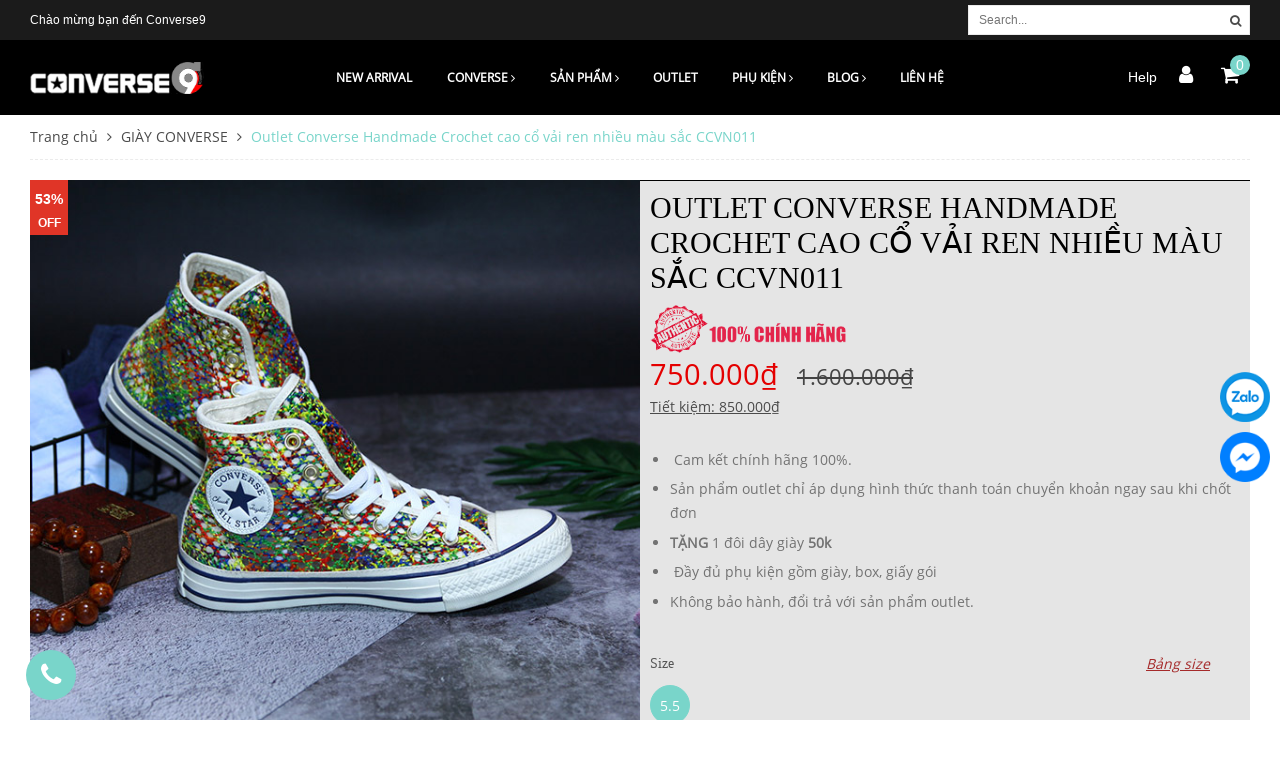

--- FILE ---
content_type: text/html; charset=utf-8
request_url: https://converse9.com/converse-cao-co-vai-ren-nhieu-mau-sac-ccvn11
body_size: 65547
content:
<!DOCTYPE html>
<html lang="vi">
	<head>
		<script>
!function (w, d, t) {
  w.TiktokAnalyticsObject=t;var ttq=w[t]=w[t]||[];ttq.methods=["page","track","identify","instances","debug","on","off","once","ready","alias","group","enableCookie","disableCookie"],ttq.setAndDefer=function(t,e){t[e]=function(){t.push([e].concat(Array.prototype.slice.call(arguments,0)))}};for(var i=0;i<ttq.methods.length;i++)ttq.setAndDefer(ttq,ttq.methods[i]);ttq.instance=function(t){for(var e=ttq._i[t]||[],n=0;n<ttq.methods.length;n++)ttq.setAndDefer(e,ttq.methods[n]);return e},ttq.load=function(e,n){var i="https://analytics.tiktok.com/i18n/pixel/events.js";ttq._i=ttq._i||{},ttq._i[e]=[],ttq._i[e]._u=i,ttq._t=ttq._t||{},ttq._t[e]=+new Date,ttq._o=ttq._o||{},ttq._o[e]=n||{};var o=document.createElement("script");o.type="text/javascript",o.async=!0,o.src=i+"?sdkid="+e+"&lib="+t;var a=document.getElementsByTagName("script")[0];a.parentNode.insertBefore(o,a)};

  ttq.load('CE53TCRC77U8BHMEL60G');
  ttq.page();
}(window, document, 'ttq');
</script>


		<!-- Google tag (gtag.js) - Google Analytics -->
		<script async src="https://www.googletagmanager.com/gtag/js?id=UA-242902365-1">
		</script>
		<script>
			setTimeout(function(){
				window.dataLayer = window.dataLayer || [];
				function gtag(){dataLayer.push(arguments);}
				gtag('js', new Date());

				gtag('config', 'UA-242902365-1');
			},5000);
		</script>
		
		<!-- Meta Pixel Code -->
<script>
  !function(f,b,e,v,n,t,s)
  {if(f.fbq)return;n=f.fbq=function(){n.callMethod?
  n.callMethod.apply(n,arguments):n.queue.push(arguments)};
  if(!f._fbq)f._fbq=n;n.push=n;n.loaded=!0;n.version='2.0';
  n.queue=[];t=b.createElement(e);t.async=!0;
  t.src=v;s=b.getElementsByTagName(e)[0];
  s.parentNode.insertBefore(t,s)}(window, document,'script',
  'https://connect.facebook.net/en_US/fbevents.js');
  fbq('init', '739365330910478');
  fbq('track', 'PageView');
</script>
<noscript><img height="1" width="1" style="display:none"
  src="https://www.facebook.com/tr?id=739365330910478&ev=PageView&noscript=1"
/></noscript>
<!-- End Meta Pixel Code -->
		<meta name="facebook-domain-verification" content="4lzs3mwygnveszpahe8ailk04sjc53" />
		
		
	

		<meta name="google-site-verification" content="A1etLfLYhVEHC4IcsJh8JvSmY0M3arACjEBSL-5hBe0" />

		<link rel="shortcut icon" href="//bizweb.dktcdn.net/100/039/880/themes/751871/assets/favicon.png?1725421374596" type="image/x-icon" />		
		<link rel="apple-touch-icon" sizes="57x57" href="/apple-icon-57x57.png">
		<link rel="apple-touch-icon" sizes="60x60" href="/apple-icon-60x60.png">
		<link rel="apple-touch-icon" sizes="72x72" href="/apple-icon-72x72.png">
		<link rel="apple-touch-icon" sizes="76x76" href="/apple-icon-76x76.png">
		<link rel="apple-touch-icon" sizes="114x114" href="/apple-icon-114x114.png">
		<link rel="apple-touch-icon" sizes="120x120" href="/apple-icon-120x120.png">
		<link rel="apple-touch-icon" sizes="144x144" href="/apple-icon-144x144.png">
		<link rel="apple-touch-icon" sizes="152x152" href="/apple-icon-152x152.png">
		<link rel="apple-touch-icon" sizes="180x180" href="/apple-icon-180x180.png">
		<link rel="icon" type="image/png" sizes="192x192"  href="/android-icon-192x192.png">
		<link rel="icon" type="image/png" sizes="32x32" href="/favicon-32x32.png">
		<link rel="icon" type="image/png" sizes="96x96" href="/favicon-96x96.png">
		<link rel="icon" type="image/png" sizes="16x16" href="/favicon-16x16.png">
		<link rel="manifest" href="/manifest.json">
		<meta name="msapplication-TileColor" content="#ffffff">
		<meta name="msapplication-TileImage" content="/ms-icon-144x144.png">
		<meta name="theme-color" content="#ffffff">


		<meta http-equiv="content-Type" content="text/html; charset=utf-8"/>
		
		<meta name="viewport" content="width=device-width, initial-scale=1.0">
		<title>
			Converse Handmade Crochet  cao cổ vải ren nhiều màu sắc CCVN11
			
			
			 Converse9.com			
		</title>
		<!-- ================= Page description ================== -->
		
		<meta name="description" content="Y&#234;u điệu đ&#224; l&#224; vốn trời sinh của c&#225;c c&#244; n&#224;ng nh&#224; m&#236;nh. 
 L&#224;m sao c&#243; thể bỏ qua một mẫu gi&#224;y đẹp đến nhường vậy, mẫu ren phối nhiều gam m&#224;u m&#224; chủ đạo l&#224; gam m&#224;u tối xen kẽ những gam m&#224;u n&#243;ng như đỏ. 
 Xứng đ&#225;ng l&#224; hoa hậu trong l&#224;ng Converse , l&#224; một trong những mẫu b&#225;n với số lượng cực &#237;t. 
 Flash SALE thườ">
		
		<!-- ================= Meta ================== -->
		<meta name="keywords" content="Outlet Converse Handmade Crochet  cao cổ vải ren nhiều màu sắc CCVN011, GIÀY CONVERSE, Converse cao cổ, OUTLET, Tất cả sản phẩm, CONVERSE, Converse9.com, converse9.com"/>		
		<link rel="canonical" href="https://converse9.com/converse-cao-co-vai-ren-nhieu-mau-sac-ccvn11"/>
		<meta name='revisit-after' content='1 days' />
		<meta name="robots" content="noodp,index,follow" />
		<meta property="fb:pages" content="483962691711433" />  

		<!-- Facebook Open Graph meta tags -->

		<!-- Plugin CSS -->			
		
  <meta property="og:type" content="product">
  <meta property="og:title" content="Outlet Converse Handmade Crochet  cao cổ vải ren nhiều m&#224;u sắc CCVN011">
  
  <meta property="og:image" content="https://bizweb.dktcdn.net/thumb/grande/100/039/880/products/img1139c35d6ef7da2146a6b397619.jpg?v=1623315329677">
  <meta property="og:image:secure_url" content="https://bizweb.dktcdn.net/thumb/grande/100/039/880/products/img1139c35d6ef7da2146a6b397619.jpg?v=1623315329677">
  
  <meta property="og:price:amount" content="750.000₫">
  <meta property="og:price:currency" content="VND">


  <meta property="og:description" content="Y&#234;u điệu đ&#224; l&#224; vốn trời sinh của c&#225;c c&#244; n&#224;ng nh&#224; m&#236;nh. 
 L&#224;m sao c&#243; thể bỏ qua một mẫu gi&#224;y đẹp đến nhường vậy, mẫu ren phối nhiều gam m&#224;u m&#224; chủ đạo l&#224; gam m&#224;u tối xen kẽ những gam m&#224;u n&#243;ng như đỏ. 
 Xứng đ&#225;ng l&#224; hoa hậu trong l&#224;ng Converse , l&#224; một trong những mẫu b&#225;n với số lượng cực &#237;t. 
 Flash SALE thườ">

  <meta property="og:url" content="https://converse9.com/converse-cao-co-vai-ren-nhieu-mau-sac-ccvn11">
  <meta property="og:site_name" content="Converse9.com">
		<link rel="preload" as="style" type="text/css" href="//bizweb.dktcdn.net/100/039/880/themes/751871/assets/bootstrap-min.scss.css?1725421374596">
<link rel="preload" as="style" type="text/css" href="//bizweb.dktcdn.net/100/039/880/themes/751871/assets/owl.carousel.min.css?1725421374596">
<link rel="preload" as="style" type="text/css" href="//bizweb.dktcdn.net/100/039/880/themes/751871/assets/base.scss.css?1725421374596">
<link rel="preload" as="style" type="text/css" href="//bizweb.dktcdn.net/100/039/880/themes/751871/assets/style.scss.css?1725421374596">
<link rel="preload" as="style" type="text/css" href="//bizweb.dktcdn.net/100/039/880/themes/751871/assets/update.scss.css?1725421374596">
<link rel="preload" as="style" type="text/css" href="//bizweb.dktcdn.net/100/039/880/themes/751871/assets/module.scss.css?1725421374596">
<link rel="preload" as="style" type="text/css" href="//bizweb.dktcdn.net/100/039/880/themes/751871/assets/responsive.scss.css?1725421374596">
<link rel="preload" as="style" type="text/css" href="//bizweb.dktcdn.net/100/039/880/themes/751871/assets/jquery.mmenu.scss.css?1725421374596">

<link href="//bizweb.dktcdn.net/100/039/880/themes/751871/assets/bootstrap-min.scss.css?1725421374596" rel="stylesheet" type="text/css" media="all" />

<link rel="stylesheet" href="//code.ionicframework.com/ionicons/2.0.1/css/ionicons.min.css" >
<link rel="stylesheet" href="//cdn.jsdelivr.net/themify-icons/0.1.2/css/themify-icons.css" >
<link rel="stylesheet" href="//cdnjs.cloudflare.com/ajax/libs/simple-line-icons/2.4.1/css/simple-line-icons.css">

<link href="//bizweb.dktcdn.net/100/039/880/themes/751871/assets/owl.carousel.min.css?1725421374596" rel="stylesheet" type="text/css" media="all" />

<link href="//bizweb.dktcdn.net/100/039/880/themes/751871/assets/base.scss.css?1725421374596" rel="stylesheet" type="text/css" media="all" />		
<link href="//bizweb.dktcdn.net/100/039/880/themes/751871/assets/style.scss.css?1725421374596" rel="stylesheet" type="text/css" media="all" />		
<link href="//bizweb.dktcdn.net/100/039/880/themes/751871/assets/update.scss.css?1725421374596" rel="stylesheet" type="text/css" media="all" />		
<link href="//bizweb.dktcdn.net/100/039/880/themes/751871/assets/module.scss.css?1725421374596" rel="stylesheet" type="text/css" media="all" />
<link href="//bizweb.dktcdn.net/100/039/880/themes/751871/assets/responsive.scss.css?1725421374596" rel="stylesheet" type="text/css" media="all" />
<link href="//bizweb.dktcdn.net/100/039/880/themes/751871/assets/jquery.mmenu.scss.css?1725421374596" rel="stylesheet" type="text/css" media="all" />
		<!-- Header JS -->	
		<script>
/*! jQuery v2.2.3 | (c) jQuery Foundation | jquery.org/license */ 
!function(a,b){"object"==typeof module&&"object"==typeof module.exports?module.exports=a.document?b(a,!0):function(a){if(!a.document)throw new Error("jQuery requires a window with a document");return b(a)}:b(a)}("undefined"!=typeof window?window:this,function(a,b){var c=[],d=a.document,e=c.slice,f=c.concat,g=c.push,h=c.indexOf,i={},j=i.toString,k=i.hasOwnProperty,l={},m="2.2.3",n=function(a,b){return new n.fn.init(a,b)},o=/^[\s\uFEFF\xA0]+|[\s\uFEFF\xA0]+$/g,p=/^-ms-/,q=/-([\da-z])/gi,r=function(a,b){return b.toUpperCase()};n.fn=n.prototype={jquery:m,constructor:n,selector:"",length:0,toArray:function(){return e.call(this)},get:function(a){return null!=a?0>a?this[a+this.length]:this[a]:e.call(this)},pushStack:function(a){var b=n.merge(this.constructor(),a);return b.prevObject=this,b.context=this.context,b},each:function(a){return n.each(this,a)},map:function(a){return this.pushStack(n.map(this,function(b,c){return a.call(b,c,b)}))},slice:function(){return this.pushStack(e.apply(this,arguments))},first:function(){return this.eq(0)},last:function(){return this.eq(-1)},eq:function(a){var b=this.length,c=+a+(0>a?b:0);return this.pushStack(c>=0&&b>c?[this[c]]:[])},end:function(){return this.prevObject||this.constructor()},push:g,sort:c.sort,splice:c.splice},n.extend=n.fn.extend=function(){var a,b,c,d,e,f,g=arguments[0]||{},h=1,i=arguments.length,j=!1;for("boolean"==typeof g&&(j=g,g=arguments[h]||{},h++),"object"==typeof g||n.isFunction(g)||(g={}),h===i&&(g=this,h--);i>h;h++)if(null!=(a=arguments[h]))for(b in a)c=g[b],d=a[b],g!==d&&(j&&d&&(n.isPlainObject(d)||(e=n.isArray(d)))?(e?(e=!1,f=c&&n.isArray(c)?c:[]):f=c&&n.isPlainObject(c)?c:{},g[b]=n.extend(j,f,d)):void 0!==d&&(g[b]=d));return g},n.extend({expando:"jQuery"+(m+Math.random()).replace(/\D/g,""),isReady:!0,error:function(a){throw new Error(a)},noop:function(){},isFunction:function(a){return"function"===n.type(a)},isArray:Array.isArray,isWindow:function(a){return null!=a&&a===a.window},isNumeric:function(a){var b=a&&a.toString();return!n.isArray(a)&&b-parseFloat(b)+1>=0},isPlainObject:function(a){var b;if("object"!==n.type(a)||a.nodeType||n.isWindow(a))return!1;if(a.constructor&&!k.call(a,"constructor")&&!k.call(a.constructor.prototype||{},"isPrototypeOf"))return!1;for(b in a);return void 0===b||k.call(a,b)},isEmptyObject:function(a){var b;for(b in a)return!1;return!0},type:function(a){return null==a?a+"":"object"==typeof a||"function"==typeof a?i[j.call(a)]||"object":typeof a},globalEval:function(a){var b,c=eval;a=n.trim(a),a&&(1===a.indexOf("use strict")?(b=d.createElement("script"),b.text=a,d.head.appendChild(b).parentNode.removeChild(b)):c(a))},camelCase:function(a){return a.replace(p,"ms-").replace(q,r)},nodeName:function(a,b){return a.nodeName&&a.nodeName.toLowerCase()===b.toLowerCase()},each:function(a,b){var c,d=0;if(s(a)){for(c=a.length;c>d;d++)if(b.call(a[d],d,a[d])===!1)break}else for(d in a)if(b.call(a[d],d,a[d])===!1)break;return a},trim:function(a){return null==a?"":(a+"").replace(o,"")},makeArray:function(a,b){var c=b||[];return null!=a&&(s(Object(a))?n.merge(c,"string"==typeof a?[a]:a):g.call(c,a)),c},inArray:function(a,b,c){return null==b?-1:h.call(b,a,c)},merge:function(a,b){for(var c=+b.length,d=0,e=a.length;c>d;d++)a[e++]=b[d];return a.length=e,a},grep:function(a,b,c){for(var d,e=[],f=0,g=a.length,h=!c;g>f;f++)d=!b(a[f],f),d!==h&&e.push(a[f]);return e},map:function(a,b,c){var d,e,g=0,h=[];if(s(a))for(d=a.length;d>g;g++)e=b(a[g],g,c),null!=e&&h.push(e);else for(g in a)e=b(a[g],g,c),null!=e&&h.push(e);return f.apply([],h)},guid:1,proxy:function(a,b){var c,d,f;return"string"==typeof b&&(c=a[b],b=a,a=c),n.isFunction(a)?(d=e.call(arguments,2),f=function(){return a.apply(b||this,d.concat(e.call(arguments)))},f.guid=a.guid=a.guid||n.guid++,f):void 0},now:Date.now,support:l}),"function"==typeof Symbol&&(n.fn[Symbol.iterator]=c[Symbol.iterator]),n.each("Boolean Number String Function Array Date RegExp Object Error Symbol".split(" "),function(a,b){i["[object "+b+"]"]=b.toLowerCase()});function s(a){var b=!!a&&"length"in a&&a.length,c=n.type(a);return"function"===c||n.isWindow(a)?!1:"array"===c||0===b||"number"==typeof b&&b>0&&b-1 in a}var t=function(a){var b,c,d,e,f,g,h,i,j,k,l,m,n,o,p,q,r,s,t,u="sizzle"+1*new Date,v=a.document,w=0,x=0,y=ga(),z=ga(),A=ga(),B=function(a,b){return a===b&&(l=!0),0},C=1<<31,D={}.hasOwnProperty,E=[],F=E.pop,G=E.push,H=E.push,I=E.slice,J=function(a,b){for(var c=0,d=a.length;d>c;c++)if(a[c]===b)return c;return-1},K="checked|selected|async|autofocus|autoplay|controls|defer|disabled|hidden|ismap|loop|multiple|open|readonly|required|scoped",L="[\\x20\\t\\r\\n\\f]",M="(?:\\\\.|[\\w-]|[^\\x00-\\xa0])+",N="\\["+L+"*("+M+")(?:"+L+"*([*^$|!~]?=)"+L+"*(?:'((?:\\\\.|[^\\\\'])*)'|\"((?:\\\\.|[^\\\\\"])*)\"|("+M+"))|)"+L+"*\\]",O=":("+M+")(?:\\((('((?:\\\\.|[^\\\\'])*)'|\"((?:\\\\.|[^\\\\\"])*)\")|((?:\\\\.|[^\\\\()[\\]]|"+N+")*)|.*)\\)|)",P=new RegExp(L+"+","g"),Q=new RegExp("^"+L+"+|((?:^|[^\\\\])(?:\\\\.)*)"+L+"+$","g"),R=new RegExp("^"+L+"*,"+L+"*"),S=new RegExp("^"+L+"*([>+~]|"+L+")"+L+"*"),T=new RegExp("="+L+"*([^\\]'\"]*?)"+L+"*\\]","g"),U=new RegExp(O),V=new RegExp("^"+M+"$"),W={ID:new RegExp("^#("+M+")"),CLASS:new RegExp("^\\.("+M+")"),TAG:new RegExp("^("+M+"|[*])"),ATTR:new RegExp("^"+N),PSEUDO:new RegExp("^"+O),CHILD:new RegExp("^:(only|first|last|nth|nth-last)-(child|of-type)(?:\\("+L+"*(even|odd|(([+-]|)(\\d*)n|)"+L+"*(?:([+-]|)"+L+"*(\\d+)|))"+L+"*\\)|)","i"),bool:new RegExp("^(?:"+K+")$","i"),needsContext:new RegExp("^"+L+"*[>+~]|:(even|odd|eq|gt|lt|nth|first|last)(?:\\("+L+"*((?:-\\d)?\\d*)"+L+"*\\)|)(?=[^-]|$)","i")},X=/^(?:input|select|textarea|button)$/i,Y=/^h\d$/i,Z=/^[^{]+\{\s*\[native \w/,$=/^(?:#([\w-]+)|(\w+)|\.([\w-]+))$/,_=/[+~]/,aa=/'|\\/g,ba=new RegExp("\\\\([\\da-f]{1,6}"+L+"?|("+L+")|.)","ig"),ca=function(a,b,c){var d="0x"+b-65536;return d!==d||c?b:0>d?String.fromCharCode(d+65536):String.fromCharCode(d>>10|55296,1023&d|56320)},da=function(){m()};try{H.apply(E=I.call(v.childNodes),v.childNodes),E[v.childNodes.length].nodeType}catch(ea){H={apply:E.length?function(a,b){G.apply(a,I.call(b))}:function(a,b){var c=a.length,d=0;while(a[c++]=b[d++]);a.length=c-1}}}function fa(a,b,d,e){var f,h,j,k,l,o,r,s,w=b&&b.ownerDocument,x=b?b.nodeType:9;if(d=d||[],"string"!=typeof a||!a||1!==x&&9!==x&&11!==x)return d;if(!e&&((b?b.ownerDocument||b:v)!==n&&m(b),b=b||n,p)){if(11!==x&&(o=$.exec(a)))if(f=o[1]){if(9===x){if(!(j=b.getElementById(f)))return d;if(j.id===f)return d.push(j),d}else if(w&&(j=w.getElementById(f))&&t(b,j)&&j.id===f)return d.push(j),d}else{if(o[2])return H.apply(d,b.getElementsByTagName(a)),d;if((f=o[3])&&c.getElementsByClassName&&b.getElementsByClassName)return H.apply(d,b.getElementsByClassName(f)),d}if(c.qsa&&!A[a+" "]&&(!q||!q.test(a))){if(1!==x)w=b,s=a;else if("object"!==b.nodeName.toLowerCase()){(k=b.getAttribute("id"))?k=k.replace(aa,"\\$&"):b.setAttribute("id",k=u),r=g(a),h=r.length,l=V.test(k)?"#"+k:"[id='"+k+"']";while(h--)r[h]=l+" "+qa(r[h]);s=r.join(","),w=_.test(a)&&oa(b.parentNode)||b}if(s)try{return H.apply(d,w.querySelectorAll(s)),d}catch(y){}finally{k===u&&b.removeAttribute("id")}}}return i(a.replace(Q,"$1"),b,d,e)}function ga(){var a=[];function b(c,e){return a.push(c+" ")>d.cacheLength&&delete b[a.shift()],b[c+" "]=e}return b}function ha(a){return a[u]=!0,a}function ia(a){var b=n.createElement("div");try{return!!a(b)}catch(c){return!1}finally{b.parentNode&&b.parentNode.removeChild(b),b=null}}function ja(a,b){var c=a.split("|"),e=c.length;while(e--)d.attrHandle[c[e]]=b}function ka(a,b){var c=b&&a,d=c&&1===a.nodeType&&1===b.nodeType&&(~b.sourceIndex||C)-(~a.sourceIndex||C);if(d)return d;if(c)while(c=c.nextSibling)if(c===b)return-1;return a?1:-1}function la(a){return function(b){var c=b.nodeName.toLowerCase();return"input"===c&&b.type===a}}function ma(a){return function(b){var c=b.nodeName.toLowerCase();return("input"===c||"button"===c)&&b.type===a}}function na(a){return ha(function(b){return b=+b,ha(function(c,d){var e,f=a([],c.length,b),g=f.length;while(g--)c[e=f[g]]&&(c[e]=!(d[e]=c[e]))})})}function oa(a){return a&&"undefined"!=typeof a.getElementsByTagName&&a}c=fa.support={},f=fa.isXML=function(a){var b=a&&(a.ownerDocument||a).documentElement;return b?"HTML"!==b.nodeName:!1},m=fa.setDocument=function(a){var b,e,g=a?a.ownerDocument||a:v;return g!==n&&9===g.nodeType&&g.documentElement?(n=g,o=n.documentElement,p=!f(n),(e=n.defaultView)&&e.top!==e&&(e.addEventListener?e.addEventListener("unload",da,!1):e.attachEvent&&e.attachEvent("onunload",da)),c.attributes=ia(function(a){return a.className="i",!a.getAttribute("className")}),c.getElementsByTagName=ia(function(a){return a.appendChild(n.createComment("")),!a.getElementsByTagName("*").length}),c.getElementsByClassName=Z.test(n.getElementsByClassName),c.getById=ia(function(a){return o.appendChild(a).id=u,!n.getElementsByName||!n.getElementsByName(u).length}),c.getById?(d.find.ID=function(a,b){if("undefined"!=typeof b.getElementById&&p){var c=b.getElementById(a);return c?[c]:[]}},d.filter.ID=function(a){var b=a.replace(ba,ca);return function(a){return a.getAttribute("id")===b}}):(delete d.find.ID,d.filter.ID=function(a){var b=a.replace(ba,ca);return function(a){var c="undefined"!=typeof a.getAttributeNode&&a.getAttributeNode("id");return c&&c.value===b}}),d.find.TAG=c.getElementsByTagName?function(a,b){return"undefined"!=typeof b.getElementsByTagName?b.getElementsByTagName(a):c.qsa?b.querySelectorAll(a):void 0}:function(a,b){var c,d=[],e=0,f=b.getElementsByTagName(a);if("*"===a){while(c=f[e++])1===c.nodeType&&d.push(c);return d}return f},d.find.CLASS=c.getElementsByClassName&&function(a,b){return"undefined"!=typeof b.getElementsByClassName&&p?b.getElementsByClassName(a):void 0},r=[],q=[],(c.qsa=Z.test(n.querySelectorAll))&&(ia(function(a){o.appendChild(a).innerHTML="<a id='"+u+"'></a><select id='"+u+"-\r\\' msallowcapture=''><option selected=''></option></select>",a.querySelectorAll("[msallowcapture^='']").length&&q.push("[*^$]="+L+"*(?:''|\"\")"),a.querySelectorAll("[selected]").length||q.push("\\["+L+"*(?:value|"+K+")"),a.querySelectorAll("[id~="+u+"-]").length||q.push("~="),a.querySelectorAll(":checked").length||q.push(":checked"),a.querySelectorAll("a#"+u+"+*").length||q.push(".#.+[+~]")}),ia(function(a){var b=n.createElement("input");b.setAttribute("type","hidden"),a.appendChild(b).setAttribute("name","D"),a.querySelectorAll("[name=d]").length&&q.push("name"+L+"*[*^$|!~]?="),a.querySelectorAll(":enabled").length||q.push(":enabled",":disabled"),a.querySelectorAll("*,:x"),q.push(",.*:")})),(c.matchesSelector=Z.test(s=o.matches||o.webkitMatchesSelector||o.mozMatchesSelector||o.oMatchesSelector||o.msMatchesSelector))&&ia(function(a){c.disconnectedMatch=s.call(a,"div"),s.call(a,"[s!='']:x"),r.push("!=",O)}),q=q.length&&new RegExp(q.join("|")),r=r.length&&new RegExp(r.join("|")),b=Z.test(o.compareDocumentPosition),t=b||Z.test(o.contains)?function(a,b){var c=9===a.nodeType?a.documentElement:a,d=b&&b.parentNode;return a===d||!(!d||1!==d.nodeType||!(c.contains?c.contains(d):a.compareDocumentPosition&&16&a.compareDocumentPosition(d)))}:function(a,b){if(b)while(b=b.parentNode)if(b===a)return!0;return!1},B=b?function(a,b){if(a===b)return l=!0,0;var d=!a.compareDocumentPosition-!b.compareDocumentPosition;return d?d:(d=(a.ownerDocument||a)===(b.ownerDocument||b)?a.compareDocumentPosition(b):1,1&d||!c.sortDetached&&b.compareDocumentPosition(a)===d?a===n||a.ownerDocument===v&&t(v,a)?-1:b===n||b.ownerDocument===v&&t(v,b)?1:k?J(k,a)-J(k,b):0:4&d?-1:1)}:function(a,b){if(a===b)return l=!0,0;var c,d=0,e=a.parentNode,f=b.parentNode,g=[a],h=[b];if(!e||!f)return a===n?-1:b===n?1:e?-1:f?1:k?J(k,a)-J(k,b):0;if(e===f)return ka(a,b);c=a;while(c=c.parentNode)g.unshift(c);c=b;while(c=c.parentNode)h.unshift(c);while(g[d]===h[d])d++;return d?ka(g[d],h[d]):g[d]===v?-1:h[d]===v?1:0},n):n},fa.matches=function(a,b){return fa(a,null,null,b)},fa.matchesSelector=function(a,b){if((a.ownerDocument||a)!==n&&m(a),b=b.replace(T,"='$1']"),c.matchesSelector&&p&&!A[b+" "]&&(!r||!r.test(b))&&(!q||!q.test(b)))try{var d=s.call(a,b);if(d||c.disconnectedMatch||a.document&&11!==a.document.nodeType)return d}catch(e){}return fa(b,n,null,[a]).length>0},fa.contains=function(a,b){return(a.ownerDocument||a)!==n&&m(a),t(a,b)},fa.attr=function(a,b){(a.ownerDocument||a)!==n&&m(a);var e=d.attrHandle[b.toLowerCase()],f=e&&D.call(d.attrHandle,b.toLowerCase())?e(a,b,!p):void 0;return void 0!==f?f:c.attributes||!p?a.getAttribute(b):(f=a.getAttributeNode(b))&&f.specified?f.value:null},fa.error=function(a){throw new Error("Syntax error, unrecognized expression: "+a)},fa.uniqueSort=function(a){var b,d=[],e=0,f=0;if(l=!c.detectDuplicates,k=!c.sortStable&&a.slice(0),a.sort(B),l){while(b=a[f++])b===a[f]&&(e=d.push(f));while(e--)a.splice(d[e],1)}return k=null,a},e=fa.getText=function(a){var b,c="",d=0,f=a.nodeType;if(f){if(1===f||9===f||11===f){if("string"==typeof a.textContent)return a.textContent;for(a=a.firstChild;a;a=a.nextSibling)c+=e(a)}else if(3===f||4===f)return a.nodeValue}else while(b=a[d++])c+=e(b);return c},d=fa.selectors={cacheLength:50,createPseudo:ha,match:W,attrHandle:{},find:{},relative:{">":{dir:"parentNode",first:!0}," ":{dir:"parentNode"},"+":{dir:"previousSibling",first:!0},"~":{dir:"previousSibling"}},preFilter:{ATTR:function(a){return a[1]=a[1].replace(ba,ca),a[3]=(a[3]||a[4]||a[5]||"").replace(ba,ca),"~="===a[2]&&(a[3]=" "+a[3]+" "),a.slice(0,4)},CHILD:function(a){return a[1]=a[1].toLowerCase(),"nth"===a[1].slice(0,3)?(a[3]||fa.error(a[0]),a[4]=+(a[4]?a[5]+(a[6]||1):2*("even"===a[3]||"odd"===a[3])),a[5]=+(a[7]+a[8]||"odd"===a[3])):a[3]&&fa.error(a[0]),a},PSEUDO:function(a){var b,c=!a[6]&&a[2];return W.CHILD.test(a[0])?null:(a[3]?a[2]=a[4]||a[5]||"":c&&U.test(c)&&(b=g(c,!0))&&(b=c.indexOf(")",c.length-b)-c.length)&&(a[0]=a[0].slice(0,b),a[2]=c.slice(0,b)),a.slice(0,3))}},filter:{TAG:function(a){var b=a.replace(ba,ca).toLowerCase();return"*"===a?function(){return!0}:function(a){return a.nodeName&&a.nodeName.toLowerCase()===b}},CLASS:function(a){var b=y[a+" "];return b||(b=new RegExp("(^|"+L+")"+a+"("+L+"|$)"))&&y(a,function(a){return b.test("string"==typeof a.className&&a.className||"undefined"!=typeof a.getAttribute&&a.getAttribute("class")||"")})},ATTR:function(a,b,c){return function(d){var e=fa.attr(d,a);return null==e?"!="===b:b?(e+="","="===b?e===c:"!="===b?e!==c:"^="===b?c&&0===e.indexOf(c):"*="===b?c&&e.indexOf(c)>-1:"$="===b?c&&e.slice(-c.length)===c:"~="===b?(" "+e.replace(P," ")+" ").indexOf(c)>-1:"|="===b?e===c||e.slice(0,c.length+1)===c+"-":!1):!0}},CHILD:function(a,b,c,d,e){var f="nth"!==a.slice(0,3),g="last"!==a.slice(-4),h="of-type"===b;return 1===d&&0===e?function(a){return!!a.parentNode}:function(b,c,i){var j,k,l,m,n,o,p=f!==g?"nextSibling":"previousSibling",q=b.parentNode,r=h&&b.nodeName.toLowerCase(),s=!i&&!h,t=!1;if(q){if(f){while(p){m=b;while(m=m[p])if(h?m.nodeName.toLowerCase()===r:1===m.nodeType)return!1;o=p="only"===a&&!o&&"nextSibling"}return!0}if(o=[g?q.firstChild:q.lastChild],g&&s){m=q,l=m[u]||(m[u]={}),k=l[m.uniqueID]||(l[m.uniqueID]={}),j=k[a]||[],n=j[0]===w&&j[1],t=n&&j[2],m=n&&q.childNodes[n];while(m=++n&&m&&m[p]||(t=n=0)||o.pop())if(1===m.nodeType&&++t&&m===b){k[a]=[w,n,t];break}}else if(s&&(m=b,l=m[u]||(m[u]={}),k=l[m.uniqueID]||(l[m.uniqueID]={}),j=k[a]||[],n=j[0]===w&&j[1],t=n),t===!1)while(m=++n&&m&&m[p]||(t=n=0)||o.pop())if((h?m.nodeName.toLowerCase()===r:1===m.nodeType)&&++t&&(s&&(l=m[u]||(m[u]={}),k=l[m.uniqueID]||(l[m.uniqueID]={}),k[a]=[w,t]),m===b))break;return t-=e,t===d||t%d===0&&t/d>=0}}},PSEUDO:function(a,b){var c,e=d.pseudos[a]||d.setFilters[a.toLowerCase()]||fa.error("unsupported pseudo: "+a);return e[u]?e(b):e.length>1?(c=[a,a,"",b],d.setFilters.hasOwnProperty(a.toLowerCase())?ha(function(a,c){var d,f=e(a,b),g=f.length;while(g--)d=J(a,f[g]),a[d]=!(c[d]=f[g])}):function(a){return e(a,0,c)}):e}},pseudos:{not:ha(function(a){var b=[],c=[],d=h(a.replace(Q,"$1"));return d[u]?ha(function(a,b,c,e){var f,g=d(a,null,e,[]),h=a.length;while(h--)(f=g[h])&&(a[h]=!(b[h]=f))}):function(a,e,f){return b[0]=a,d(b,null,f,c),b[0]=null,!c.pop()}}),has:ha(function(a){return function(b){return fa(a,b).length>0}}),contains:ha(function(a){return a=a.replace(ba,ca),function(b){return(b.textContent||b.innerText||e(b)).indexOf(a)>-1}}),lang:ha(function(a){return V.test(a||"")||fa.error("unsupported lang: "+a),a=a.replace(ba,ca).toLowerCase(),function(b){var c;do if(c=p?b.lang:b.getAttribute("xml:lang")||b.getAttribute("lang"))return c=c.toLowerCase(),c===a||0===c.indexOf(a+"-");while((b=b.parentNode)&&1===b.nodeType);return!1}}),target:function(b){var c=a.location&&a.location.hash;return c&&c.slice(1)===b.id},root:function(a){return a===o},focus:function(a){return a===n.activeElement&&(!n.hasFocus||n.hasFocus())&&!!(a.type||a.href||~a.tabIndex)},enabled:function(a){return a.disabled===!1},disabled:function(a){return a.disabled===!0},checked:function(a){var b=a.nodeName.toLowerCase();return"input"===b&&!!a.checked||"option"===b&&!!a.selected},selected:function(a){return a.parentNode&&a.parentNode.selectedIndex,a.selected===!0},empty:function(a){for(a=a.firstChild;a;a=a.nextSibling)if(a.nodeType<6)return!1;return!0},parent:function(a){return!d.pseudos.empty(a)},header:function(a){return Y.test(a.nodeName)},input:function(a){return X.test(a.nodeName)},button:function(a){var b=a.nodeName.toLowerCase();return"input"===b&&"button"===a.type||"button"===b},text:function(a){var b;return"input"===a.nodeName.toLowerCase()&&"text"===a.type&&(null==(b=a.getAttribute("type"))||"text"===b.toLowerCase())},first:na(function(){return[0]}),last:na(function(a,b){return[b-1]}),eq:na(function(a,b,c){return[0>c?c+b:c]}),even:na(function(a,b){for(var c=0;b>c;c+=2)a.push(c);return a}),odd:na(function(a,b){for(var c=1;b>c;c+=2)a.push(c);return a}),lt:na(function(a,b,c){for(var d=0>c?c+b:c;--d>=0;)a.push(d);return a}),gt:na(function(a,b,c){for(var d=0>c?c+b:c;++d<b;)a.push(d);return a})}},d.pseudos.nth=d.pseudos.eq;for(b in{radio:!0,checkbox:!0,file:!0,password:!0,image:!0})d.pseudos[b]=la(b);for(b in{submit:!0,reset:!0})d.pseudos[b]=ma(b);function pa(){}pa.prototype=d.filters=d.pseudos,d.setFilters=new pa,g=fa.tokenize=function(a,b){var c,e,f,g,h,i,j,k=z[a+" "];if(k)return b?0:k.slice(0);h=a,i=[],j=d.preFilter;while(h){c&&!(e=R.exec(h))||(e&&(h=h.slice(e[0].length)||h),i.push(f=[])),c=!1,(e=S.exec(h))&&(c=e.shift(),f.push({value:c,type:e[0].replace(Q," ")}),h=h.slice(c.length));for(g in d.filter)!(e=W[g].exec(h))||j[g]&&!(e=j[g](e))||(c=e.shift(),f.push({value:c,type:g,matches:e}),h=h.slice(c.length));if(!c)break}return b?h.length:h?fa.error(a):z(a,i).slice(0)};function qa(a){for(var b=0,c=a.length,d="";c>b;b++)d+=a[b].value;return d}function ra(a,b,c){var d=b.dir,e=c&&"parentNode"===d,f=x++;return b.first?function(b,c,f){while(b=b[d])if(1===b.nodeType||e)return a(b,c,f)}:function(b,c,g){var h,i,j,k=[w,f];if(g){while(b=b[d])if((1===b.nodeType||e)&&a(b,c,g))return!0}else while(b=b[d])if(1===b.nodeType||e){if(j=b[u]||(b[u]={}),i=j[b.uniqueID]||(j[b.uniqueID]={}),(h=i[d])&&h[0]===w&&h[1]===f)return k[2]=h[2];if(i[d]=k,k[2]=a(b,c,g))return!0}}}function sa(a){return a.length>1?function(b,c,d){var e=a.length;while(e--)if(!a[e](b,c,d))return!1;return!0}:a[0]}function ta(a,b,c){for(var d=0,e=b.length;e>d;d++)fa(a,b[d],c);return c}function ua(a,b,c,d,e){for(var f,g=[],h=0,i=a.length,j=null!=b;i>h;h++)(f=a[h])&&(c&&!c(f,d,e)||(g.push(f),j&&b.push(h)));return g}function va(a,b,c,d,e,f){return d&&!d[u]&&(d=va(d)),e&&!e[u]&&(e=va(e,f)),ha(function(f,g,h,i){var j,k,l,m=[],n=[],o=g.length,p=f||ta(b||"*",h.nodeType?[h]:h,[]),q=!a||!f&&b?p:ua(p,m,a,h,i),r=c?e||(f?a:o||d)?[]:g:q;if(c&&c(q,r,h,i),d){j=ua(r,n),d(j,[],h,i),k=j.length;while(k--)(l=j[k])&&(r[n[k]]=!(q[n[k]]=l))}if(f){if(e||a){if(e){j=[],k=r.length;while(k--)(l=r[k])&&j.push(q[k]=l);e(null,r=[],j,i)}k=r.length;while(k--)(l=r[k])&&(j=e?J(f,l):m[k])>-1&&(f[j]=!(g[j]=l))}}else r=ua(r===g?r.splice(o,r.length):r),e?e(null,g,r,i):H.apply(g,r)})}function wa(a){for(var b,c,e,f=a.length,g=d.relative[a[0].type],h=g||d.relative[" "],i=g?1:0,k=ra(function(a){return a===b},h,!0),l=ra(function(a){return J(b,a)>-1},h,!0),m=[function(a,c,d){var e=!g&&(d||c!==j)||((b=c).nodeType?k(a,c,d):l(a,c,d));return b=null,e}];f>i;i++)if(c=d.relative[a[i].type])m=[ra(sa(m),c)];else{if(c=d.filter[a[i].type].apply(null,a[i].matches),c[u]){for(e=++i;f>e;e++)if(d.relative[a[e].type])break;return va(i>1&&sa(m),i>1&&qa(a.slice(0,i-1).concat({value:" "===a[i-2].type?"*":""})).replace(Q,"$1"),c,e>i&&wa(a.slice(i,e)),f>e&&wa(a=a.slice(e)),f>e&&qa(a))}m.push(c)}return sa(m)}function xa(a,b){var c=b.length>0,e=a.length>0,f=function(f,g,h,i,k){var l,o,q,r=0,s="0",t=f&&[],u=[],v=j,x=f||e&&d.find.TAG("*",k),y=w+=null==v?1:Math.random()||.1,z=x.length;for(k&&(j=g===n||g||k);s!==z&&null!=(l=x[s]);s++){if(e&&l){o=0,g||l.ownerDocument===n||(m(l),h=!p);while(q=a[o++])if(q(l,g||n,h)){i.push(l);break}k&&(w=y)}c&&((l=!q&&l)&&r--,f&&t.push(l))}if(r+=s,c&&s!==r){o=0;while(q=b[o++])q(t,u,g,h);if(f){if(r>0)while(s--)t[s]||u[s]||(u[s]=F.call(i));u=ua(u)}H.apply(i,u),k&&!f&&u.length>0&&r+b.length>1&&fa.uniqueSort(i)}return k&&(w=y,j=v),t};return c?ha(f):f}return h=fa.compile=function(a,b){var c,d=[],e=[],f=A[a+" "];if(!f){b||(b=g(a)),c=b.length;while(c--)f=wa(b[c]),f[u]?d.push(f):e.push(f);f=A(a,xa(e,d)),f.selector=a}return f},i=fa.select=function(a,b,e,f){var i,j,k,l,m,n="function"==typeof a&&a,o=!f&&g(a=n.selector||a);if(e=e||[],1===o.length){if(j=o[0]=o[0].slice(0),j.length>2&&"ID"===(k=j[0]).type&&c.getById&&9===b.nodeType&&p&&d.relative[j[1].type]){if(b=(d.find.ID(k.matches[0].replace(ba,ca),b)||[])[0],!b)return e;n&&(b=b.parentNode),a=a.slice(j.shift().value.length)}i=W.needsContext.test(a)?0:j.length;while(i--){if(k=j[i],d.relative[l=k.type])break;if((m=d.find[l])&&(f=m(k.matches[0].replace(ba,ca),_.test(j[0].type)&&oa(b.parentNode)||b))){if(j.splice(i,1),a=f.length&&qa(j),!a)return H.apply(e,f),e;break}}}return(n||h(a,o))(f,b,!p,e,!b||_.test(a)&&oa(b.parentNode)||b),e},c.sortStable=u.split("").sort(B).join("")===u,c.detectDuplicates=!!l,m(),c.sortDetached=ia(function(a){return 1&a.compareDocumentPosition(n.createElement("div"))}),ia(function(a){return a.innerHTML="<a href='#'></a>","#"===a.firstChild.getAttribute("href")})||ja("type|href|height|width",function(a,b,c){return c?void 0:a.getAttribute(b,"type"===b.toLowerCase()?1:2)}),c.attributes&&ia(function(a){return a.innerHTML="<input/>",a.firstChild.setAttribute("value",""),""===a.firstChild.getAttribute("value")})||ja("value",function(a,b,c){return c||"input"!==a.nodeName.toLowerCase()?void 0:a.defaultValue}),ia(function(a){return null==a.getAttribute("disabled")})||ja(K,function(a,b,c){var d;return c?void 0:a[b]===!0?b.toLowerCase():(d=a.getAttributeNode(b))&&d.specified?d.value:null}),fa}(a);n.find=t,n.expr=t.selectors,n.expr[":"]=n.expr.pseudos,n.uniqueSort=n.unique=t.uniqueSort,n.text=t.getText,n.isXMLDoc=t.isXML,n.contains=t.contains;var u=function(a,b,c){var d=[],e=void 0!==c;while((a=a[b])&&9!==a.nodeType)if(1===a.nodeType){if(e&&n(a).is(c))break;d.push(a)}return d},v=function(a,b){for(var c=[];a;a=a.nextSibling)1===a.nodeType&&a!==b&&c.push(a);return c},w=n.expr.match.needsContext,x=/^<([\w-]+)\s*\/?>(?:<\/\1>|)$/,y=/^.[^:#\[\.,]*$/;function z(a,b,c){if(n.isFunction(b))return n.grep(a,function(a,d){return!!b.call(a,d,a)!==c});if(b.nodeType)return n.grep(a,function(a){return a===b!==c});if("string"==typeof b){if(y.test(b))return n.filter(b,a,c);b=n.filter(b,a)}return n.grep(a,function(a){return h.call(b,a)>-1!==c})}n.filter=function(a,b,c){var d=b[0];return c&&(a=":not("+a+")"),1===b.length&&1===d.nodeType?n.find.matchesSelector(d,a)?[d]:[]:n.find.matches(a,n.grep(b,function(a){return 1===a.nodeType}))},n.fn.extend({find:function(a){var b,c=this.length,d=[],e=this;if("string"!=typeof a)return this.pushStack(n(a).filter(function(){for(b=0;c>b;b++)if(n.contains(e[b],this))return!0}));for(b=0;c>b;b++)n.find(a,e[b],d);return d=this.pushStack(c>1?n.unique(d):d),d.selector=this.selector?this.selector+" "+a:a,d},filter:function(a){return this.pushStack(z(this,a||[],!1))},not:function(a){return this.pushStack(z(this,a||[],!0))},is:function(a){return!!z(this,"string"==typeof a&&w.test(a)?n(a):a||[],!1).length}});var A,B=/^(?:\s*(<[\w\W]+>)[^>]*|#([\w-]*))$/,C=n.fn.init=function(a,b,c){var e,f;if(!a)return this;if(c=c||A,"string"==typeof a){if(e="<"===a[0]&&">"===a[a.length-1]&&a.length>=3?[null,a,null]:B.exec(a),!e||!e[1]&&b)return!b||b.jquery?(b||c).find(a):this.constructor(b).find(a);if(e[1]){if(b=b instanceof n?b[0]:b,n.merge(this,n.parseHTML(e[1],b&&b.nodeType?b.ownerDocument||b:d,!0)),x.test(e[1])&&n.isPlainObject(b))for(e in b)n.isFunction(this[e])?this[e](b[e]):this.attr(e,b[e]);return this}return f=d.getElementById(e[2]),f&&f.parentNode&&(this.length=1,this[0]=f),this.context=d,this.selector=a,this}return a.nodeType?(this.context=this[0]=a,this.length=1,this):n.isFunction(a)?void 0!==c.ready?c.ready(a):a(n):(void 0!==a.selector&&(this.selector=a.selector,this.context=a.context),n.makeArray(a,this))};C.prototype=n.fn,A=n(d);var D=/^(?:parents|prev(?:Until|All))/,E={children:!0,contents:!0,next:!0,prev:!0};n.fn.extend({has:function(a){var b=n(a,this),c=b.length;return this.filter(function(){for(var a=0;c>a;a++)if(n.contains(this,b[a]))return!0})},closest:function(a,b){for(var c,d=0,e=this.length,f=[],g=w.test(a)||"string"!=typeof a?n(a,b||this.context):0;e>d;d++)for(c=this[d];c&&c!==b;c=c.parentNode)if(c.nodeType<11&&(g?g.index(c)>-1:1===c.nodeType&&n.find.matchesSelector(c,a))){f.push(c);break}return this.pushStack(f.length>1?n.uniqueSort(f):f)},index:function(a){return a?"string"==typeof a?h.call(n(a),this[0]):h.call(this,a.jquery?a[0]:a):this[0]&&this[0].parentNode?this.first().prevAll().length:-1},add:function(a,b){return this.pushStack(n.uniqueSort(n.merge(this.get(),n(a,b))))},addBack:function(a){return this.add(null==a?this.prevObject:this.prevObject.filter(a))}});function F(a,b){while((a=a[b])&&1!==a.nodeType);return a}n.each({parent:function(a){var b=a.parentNode;return b&&11!==b.nodeType?b:null},parents:function(a){return u(a,"parentNode")},parentsUntil:function(a,b,c){return u(a,"parentNode",c)},next:function(a){return F(a,"nextSibling")},prev:function(a){return F(a,"previousSibling")},nextAll:function(a){return u(a,"nextSibling")},prevAll:function(a){return u(a,"previousSibling")},nextUntil:function(a,b,c){return u(a,"nextSibling",c)},prevUntil:function(a,b,c){return u(a,"previousSibling",c)},siblings:function(a){return v((a.parentNode||{}).firstChild,a)},children:function(a){return v(a.firstChild)},contents:function(a){return a.contentDocument||n.merge([],a.childNodes)}},function(a,b){n.fn[a]=function(c,d){var e=n.map(this,b,c);return"Until"!==a.slice(-5)&&(d=c),d&&"string"==typeof d&&(e=n.filter(d,e)),this.length>1&&(E[a]||n.uniqueSort(e),D.test(a)&&e.reverse()),this.pushStack(e)}});var G=/\S+/g;function H(a){var b={};return n.each(a.match(G)||[],function(a,c){b[c]=!0}),b}n.Callbacks=function(a){a="string"==typeof a?H(a):n.extend({},a);var b,c,d,e,f=[],g=[],h=-1,i=function(){for(e=a.once,d=b=!0;g.length;h=-1){c=g.shift();while(++h<f.length)f[h].apply(c[0],c[1])===!1&&a.stopOnFalse&&(h=f.length,c=!1)}a.memory||(c=!1),b=!1,e&&(f=c?[]:"")},j={add:function(){return f&&(c&&!b&&(h=f.length-1,g.push(c)),function d(b){n.each(b,function(b,c){n.isFunction(c)?a.unique&&j.has(c)||f.push(c):c&&c.length&&"string"!==n.type(c)&&d(c)})}(arguments),c&&!b&&i()),this},remove:function(){return n.each(arguments,function(a,b){var c;while((c=n.inArray(b,f,c))>-1)f.splice(c,1),h>=c&&h--}),this},has:function(a){return a?n.inArray(a,f)>-1:f.length>0},empty:function(){return f&&(f=[]),this},disable:function(){return e=g=[],f=c="",this},disabled:function(){return!f},lock:function(){return e=g=[],c||(f=c=""),this},locked:function(){return!!e},fireWith:function(a,c){return e||(c=c||[],c=[a,c.slice?c.slice():c],g.push(c),b||i()),this},fire:function(){return j.fireWith(this,arguments),this},fired:function(){return!!d}};return j},n.extend({Deferred:function(a){var b=[["resolve","done",n.Callbacks("once memory"),"resolved"],["reject","fail",n.Callbacks("once memory"),"rejected"],["notify","progress",n.Callbacks("memory")]],c="pending",d={state:function(){return c},always:function(){return e.done(arguments).fail(arguments),this},then:function(){var a=arguments;return n.Deferred(function(c){n.each(b,function(b,f){var g=n.isFunction(a[b])&&a[b];e[f[1]](function(){var a=g&&g.apply(this,arguments);a&&n.isFunction(a.promise)?a.promise().progress(c.notify).done(c.resolve).fail(c.reject):c[f[0]+"With"](this===d?c.promise():this,g?[a]:arguments)})}),a=null}).promise()},promise:function(a){return null!=a?n.extend(a,d):d}},e={};return d.pipe=d.then,n.each(b,function(a,f){var g=f[2],h=f[3];d[f[1]]=g.add,h&&g.add(function(){c=h},b[1^a][2].disable,b[2][2].lock),e[f[0]]=function(){return e[f[0]+"With"](this===e?d:this,arguments),this},e[f[0]+"With"]=g.fireWith}),d.promise(e),a&&a.call(e,e),e},when:function(a){var b=0,c=e.call(arguments),d=c.length,f=1!==d||a&&n.isFunction(a.promise)?d:0,g=1===f?a:n.Deferred(),h=function(a,b,c){return function(d){b[a]=this,c[a]=arguments.length>1?e.call(arguments):d,c===i?g.notifyWith(b,c):--f||g.resolveWith(b,c)}},i,j,k;if(d>1)for(i=new Array(d),j=new Array(d),k=new Array(d);d>b;b++)c[b]&&n.isFunction(c[b].promise)?c[b].promise().progress(h(b,j,i)).done(h(b,k,c)).fail(g.reject):--f;return f||g.resolveWith(k,c),g.promise()}});var I;n.fn.ready=function(a){return n.ready.promise().done(a),this},n.extend({isReady:!1,readyWait:1,holdReady:function(a){a?n.readyWait++:n.ready(!0)},ready:function(a){(a===!0?--n.readyWait:n.isReady)||(n.isReady=!0,a!==!0&&--n.readyWait>0||(I.resolveWith(d,[n]),n.fn.triggerHandler&&(n(d).triggerHandler("ready"),n(d).off("ready"))))}});function J(){d.removeEventListener("DOMContentLoaded",J),a.removeEventListener("load",J),n.ready()}n.ready.promise=function(b){return I||(I=n.Deferred(),"complete"===d.readyState||"loading"!==d.readyState&&!d.documentElement.doScroll?a.setTimeout(n.ready):(d.addEventListener("DOMContentLoaded",J),a.addEventListener("load",J))),I.promise(b)},n.ready.promise();var K=function(a,b,c,d,e,f,g){var h=0,i=a.length,j=null==c;if("object"===n.type(c)){e=!0;for(h in c)K(a,b,h,c[h],!0,f,g)}else if(void 0!==d&&(e=!0,n.isFunction(d)||(g=!0),j&&(g?(b.call(a,d),b=null):(j=b,b=function(a,b,c){return j.call(n(a),c)})),b))for(;i>h;h++)b(a[h],c,g?d:d.call(a[h],h,b(a[h],c)));return e?a:j?b.call(a):i?b(a[0],c):f},L=function(a){return 1===a.nodeType||9===a.nodeType||!+a.nodeType};function M(){this.expando=n.expando+M.uid++}M.uid=1,M.prototype={register:function(a,b){var c=b||{};return a.nodeType?a[this.expando]=c:Object.defineProperty(a,this.expando,{value:c,writable:!0,configurable:!0}),a[this.expando]},cache:function(a){if(!L(a))return{};var b=a[this.expando];return b||(b={},L(a)&&(a.nodeType?a[this.expando]=b:Object.defineProperty(a,this.expando,{value:b,configurable:!0}))),b},set:function(a,b,c){var d,e=this.cache(a);if("string"==typeof b)e[b]=c;else for(d in b)e[d]=b[d];return e},get:function(a,b){return void 0===b?this.cache(a):a[this.expando]&&a[this.expando][b]},access:function(a,b,c){var d;return void 0===b||b&&"string"==typeof b&&void 0===c?(d=this.get(a,b),void 0!==d?d:this.get(a,n.camelCase(b))):(this.set(a,b,c),void 0!==c?c:b)},remove:function(a,b){var c,d,e,f=a[this.expando];if(void 0!==f){if(void 0===b)this.register(a);else{n.isArray(b)?d=b.concat(b.map(n.camelCase)):(e=n.camelCase(b),b in f?d=[b,e]:(d=e,d=d in f?[d]:d.match(G)||[])),c=d.length;while(c--)delete f[d[c]]}(void 0===b||n.isEmptyObject(f))&&(a.nodeType?a[this.expando]=void 0:delete a[this.expando])}},hasData:function(a){var b=a[this.expando];return void 0!==b&&!n.isEmptyObject(b)}};var N=new M,O=new M,P=/^(?:\{[\w\W]*\}|\[[\w\W]*\])$/,Q=/[A-Z]/g;function R(a,b,c){var d;if(void 0===c&&1===a.nodeType)if(d="data-"+b.replace(Q,"-$&").toLowerCase(),c=a.getAttribute(d),"string"==typeof c){try{c="true"===c?!0:"false"===c?!1:"null"===c?null:+c+""===c?+c:P.test(c)?n.parseJSON(c):c;
}catch(e){}O.set(a,b,c)}else c=void 0;return c}n.extend({hasData:function(a){return O.hasData(a)||N.hasData(a)},data:function(a,b,c){return O.access(a,b,c)},removeData:function(a,b){O.remove(a,b)},_data:function(a,b,c){return N.access(a,b,c)},_removeData:function(a,b){N.remove(a,b)}}),n.fn.extend({data:function(a,b){var c,d,e,f=this[0],g=f&&f.attributes;if(void 0===a){if(this.length&&(e=O.get(f),1===f.nodeType&&!N.get(f,"hasDataAttrs"))){c=g.length;while(c--)g[c]&&(d=g[c].name,0===d.indexOf("data-")&&(d=n.camelCase(d.slice(5)),R(f,d,e[d])));N.set(f,"hasDataAttrs",!0)}return e}return"object"==typeof a?this.each(function(){O.set(this,a)}):K(this,function(b){var c,d;if(f&&void 0===b){if(c=O.get(f,a)||O.get(f,a.replace(Q,"-$&").toLowerCase()),void 0!==c)return c;if(d=n.camelCase(a),c=O.get(f,d),void 0!==c)return c;if(c=R(f,d,void 0),void 0!==c)return c}else d=n.camelCase(a),this.each(function(){var c=O.get(this,d);O.set(this,d,b),a.indexOf("-")>-1&&void 0!==c&&O.set(this,a,b)})},null,b,arguments.length>1,null,!0)},removeData:function(a){return this.each(function(){O.remove(this,a)})}}),n.extend({queue:function(a,b,c){var d;return a?(b=(b||"fx")+"queue",d=N.get(a,b),c&&(!d||n.isArray(c)?d=N.access(a,b,n.makeArray(c)):d.push(c)),d||[]):void 0},dequeue:function(a,b){b=b||"fx";var c=n.queue(a,b),d=c.length,e=c.shift(),f=n._queueHooks(a,b),g=function(){n.dequeue(a,b)};"inprogress"===e&&(e=c.shift(),d--),e&&("fx"===b&&c.unshift("inprogress"),delete f.stop,e.call(a,g,f)),!d&&f&&f.empty.fire()},_queueHooks:function(a,b){var c=b+"queueHooks";return N.get(a,c)||N.access(a,c,{empty:n.Callbacks("once memory").add(function(){N.remove(a,[b+"queue",c])})})}}),n.fn.extend({queue:function(a,b){var c=2;return"string"!=typeof a&&(b=a,a="fx",c--),arguments.length<c?n.queue(this[0],a):void 0===b?this:this.each(function(){var c=n.queue(this,a,b);n._queueHooks(this,a),"fx"===a&&"inprogress"!==c[0]&&n.dequeue(this,a)})},dequeue:function(a){return this.each(function(){n.dequeue(this,a)})},clearQueue:function(a){return this.queue(a||"fx",[])},promise:function(a,b){var c,d=1,e=n.Deferred(),f=this,g=this.length,h=function(){--d||e.resolveWith(f,[f])};"string"!=typeof a&&(b=a,a=void 0),a=a||"fx";while(g--)c=N.get(f[g],a+"queueHooks"),c&&c.empty&&(d++,c.empty.add(h));return h(),e.promise(b)}});var S=/[+-]?(?:\d*\.|)\d+(?:[eE][+-]?\d+|)/.source,T=new RegExp("^(?:([+-])=|)("+S+")([a-z%]*)$","i"),U=["Top","Right","Bottom","Left"],V=function(a,b){return a=b||a,"none"===n.css(a,"display")||!n.contains(a.ownerDocument,a)};function W(a,b,c,d){var e,f=1,g=20,h=d?function(){return d.cur()}:function(){return n.css(a,b,"")},i=h(),j=c&&c[3]||(n.cssNumber[b]?"":"px"),k=(n.cssNumber[b]||"px"!==j&&+i)&&T.exec(n.css(a,b));if(k&&k[3]!==j){j=j||k[3],c=c||[],k=+i||1;do f=f||".5",k/=f,n.style(a,b,k+j);while(f!==(f=h()/i)&&1!==f&&--g)}return c&&(k=+k||+i||0,e=c[1]?k+(c[1]+1)*c[2]:+c[2],d&&(d.unit=j,d.start=k,d.end=e)),e}var X=/^(?:checkbox|radio)$/i,Y=/<([\w:-]+)/,Z=/^$|\/(?:java|ecma)script/i,$={option:[1,"<select multiple='multiple'>","</select>"],thead:[1,"<table>","</table>"],col:[2,"<table><colgroup>","</colgroup></table>"],tr:[2,"<table><tbody>","</tbody></table>"],td:[3,"<table><tbody><tr>","</tr></tbody></table>"],_default:[0,"",""]};$.optgroup=$.option,$.tbody=$.tfoot=$.colgroup=$.caption=$.thead,$.th=$.td;function _(a,b){var c="undefined"!=typeof a.getElementsByTagName?a.getElementsByTagName(b||"*"):"undefined"!=typeof a.querySelectorAll?a.querySelectorAll(b||"*"):[];return void 0===b||b&&n.nodeName(a,b)?n.merge([a],c):c}function aa(a,b){for(var c=0,d=a.length;d>c;c++)N.set(a[c],"globalEval",!b||N.get(b[c],"globalEval"))}var ba=/<|&#?\w+;/;function ca(a,b,c,d,e){for(var f,g,h,i,j,k,l=b.createDocumentFragment(),m=[],o=0,p=a.length;p>o;o++)if(f=a[o],f||0===f)if("object"===n.type(f))n.merge(m,f.nodeType?[f]:f);else if(ba.test(f)){g=g||l.appendChild(b.createElement("div")),h=(Y.exec(f)||["",""])[1].toLowerCase(),i=$[h]||$._default,g.innerHTML=i[1]+n.htmlPrefilter(f)+i[2],k=i[0];while(k--)g=g.lastChild;n.merge(m,g.childNodes),g=l.firstChild,g.textContent=""}else m.push(b.createTextNode(f));l.textContent="",o=0;while(f=m[o++])if(d&&n.inArray(f,d)>-1)e&&e.push(f);else if(j=n.contains(f.ownerDocument,f),g=_(l.appendChild(f),"script"),j&&aa(g),c){k=0;while(f=g[k++])Z.test(f.type||"")&&c.push(f)}return l}!function(){var a=d.createDocumentFragment(),b=a.appendChild(d.createElement("div")),c=d.createElement("input");c.setAttribute("type","radio"),c.setAttribute("checked","checked"),c.setAttribute("name","t"),b.appendChild(c),l.checkClone=b.cloneNode(!0).cloneNode(!0).lastChild.checked,b.innerHTML="<textarea>x</textarea>",l.noCloneChecked=!!b.cloneNode(!0).lastChild.defaultValue}();var da=/^key/,ea=/^(?:mouse|pointer|contextmenu|drag|drop)|click/,fa=/^([^.]*)(?:\.(.+)|)/;function ga(){return!0}function ha(){return!1}function ia(){try{return d.activeElement}catch(a){}}function ja(a,b,c,d,e,f){var g,h;if("object"==typeof b){"string"!=typeof c&&(d=d||c,c=void 0);for(h in b)ja(a,h,c,d,b[h],f);return a}if(null==d&&null==e?(e=c,d=c=void 0):null==e&&("string"==typeof c?(e=d,d=void 0):(e=d,d=c,c=void 0)),e===!1)e=ha;else if(!e)return a;return 1===f&&(g=e,e=function(a){return n().off(a),g.apply(this,arguments)},e.guid=g.guid||(g.guid=n.guid++)),a.each(function(){n.event.add(this,b,e,d,c)})}n.event={global:{},add:function(a,b,c,d,e){var f,g,h,i,j,k,l,m,o,p,q,r=N.get(a);if(r){c.handler&&(f=c,c=f.handler,e=f.selector),c.guid||(c.guid=n.guid++),(i=r.events)||(i=r.events={}),(g=r.handle)||(g=r.handle=function(b){return"undefined"!=typeof n&&n.event.triggered!==b.type?n.event.dispatch.apply(a,arguments):void 0}),b=(b||"").match(G)||[""],j=b.length;while(j--)h=fa.exec(b[j])||[],o=q=h[1],p=(h[2]||"").split(".").sort(),o&&(l=n.event.special[o]||{},o=(e?l.delegateType:l.bindType)||o,l=n.event.special[o]||{},k=n.extend({type:o,origType:q,data:d,handler:c,guid:c.guid,selector:e,needsContext:e&&n.expr.match.needsContext.test(e),namespace:p.join(".")},f),(m=i[o])||(m=i[o]=[],m.delegateCount=0,l.setup&&l.setup.call(a,d,p,g)!==!1||a.addEventListener&&a.addEventListener(o,g)),l.add&&(l.add.call(a,k),k.handler.guid||(k.handler.guid=c.guid)),e?m.splice(m.delegateCount++,0,k):m.push(k),n.event.global[o]=!0)}},remove:function(a,b,c,d,e){var f,g,h,i,j,k,l,m,o,p,q,r=N.hasData(a)&&N.get(a);if(r&&(i=r.events)){b=(b||"").match(G)||[""],j=b.length;while(j--)if(h=fa.exec(b[j])||[],o=q=h[1],p=(h[2]||"").split(".").sort(),o){l=n.event.special[o]||{},o=(d?l.delegateType:l.bindType)||o,m=i[o]||[],h=h[2]&&new RegExp("(^|\\.)"+p.join("\\.(?:.*\\.|)")+"(\\.|$)"),g=f=m.length;while(f--)k=m[f],!e&&q!==k.origType||c&&c.guid!==k.guid||h&&!h.test(k.namespace)||d&&d!==k.selector&&("**"!==d||!k.selector)||(m.splice(f,1),k.selector&&m.delegateCount--,l.remove&&l.remove.call(a,k));g&&!m.length&&(l.teardown&&l.teardown.call(a,p,r.handle)!==!1||n.removeEvent(a,o,r.handle),delete i[o])}else for(o in i)n.event.remove(a,o+b[j],c,d,!0);n.isEmptyObject(i)&&N.remove(a,"handle events")}},dispatch:function(a){a=n.event.fix(a);var b,c,d,f,g,h=[],i=e.call(arguments),j=(N.get(this,"events")||{})[a.type]||[],k=n.event.special[a.type]||{};if(i[0]=a,a.delegateTarget=this,!k.preDispatch||k.preDispatch.call(this,a)!==!1){h=n.event.handlers.call(this,a,j),b=0;while((f=h[b++])&&!a.isPropagationStopped()){a.currentTarget=f.elem,c=0;while((g=f.handlers[c++])&&!a.isImmediatePropagationStopped())a.rnamespace&&!a.rnamespace.test(g.namespace)||(a.handleObj=g,a.data=g.data,d=((n.event.special[g.origType]||{}).handle||g.handler).apply(f.elem,i),void 0!==d&&(a.result=d)===!1&&(a.preventDefault(),a.stopPropagation()))}return k.postDispatch&&k.postDispatch.call(this,a),a.result}},handlers:function(a,b){var c,d,e,f,g=[],h=b.delegateCount,i=a.target;if(h&&i.nodeType&&("click"!==a.type||isNaN(a.button)||a.button<1))for(;i!==this;i=i.parentNode||this)if(1===i.nodeType&&(i.disabled!==!0||"click"!==a.type)){for(d=[],c=0;h>c;c++)f=b[c],e=f.selector+" ",void 0===d[e]&&(d[e]=f.needsContext?n(e,this).index(i)>-1:n.find(e,this,null,[i]).length),d[e]&&d.push(f);d.length&&g.push({elem:i,handlers:d})}return h<b.length&&g.push({elem:this,handlers:b.slice(h)}),g},props:"altKey bubbles cancelable ctrlKey currentTarget detail eventPhase metaKey relatedTarget shiftKey target timeStamp view which".split(" "),fixHooks:{},keyHooks:{props:"char charCode key keyCode".split(" "),filter:function(a,b){return null==a.which&&(a.which=null!=b.charCode?b.charCode:b.keyCode),a}},mouseHooks:{props:"button buttons clientX clientY offsetX offsetY pageX pageY screenX screenY toElement".split(" "),filter:function(a,b){var c,e,f,g=b.button;return null==a.pageX&&null!=b.clientX&&(c=a.target.ownerDocument||d,e=c.documentElement,f=c.body,a.pageX=b.clientX+(e&&e.scrollLeft||f&&f.scrollLeft||0)-(e&&e.clientLeft||f&&f.clientLeft||0),a.pageY=b.clientY+(e&&e.scrollTop||f&&f.scrollTop||0)-(e&&e.clientTop||f&&f.clientTop||0)),a.which||void 0===g||(a.which=1&g?1:2&g?3:4&g?2:0),a}},fix:function(a){if(a[n.expando])return a;var b,c,e,f=a.type,g=a,h=this.fixHooks[f];h||(this.fixHooks[f]=h=ea.test(f)?this.mouseHooks:da.test(f)?this.keyHooks:{}),e=h.props?this.props.concat(h.props):this.props,a=new n.Event(g),b=e.length;while(b--)c=e[b],a[c]=g[c];return a.target||(a.target=d),3===a.target.nodeType&&(a.target=a.target.parentNode),h.filter?h.filter(a,g):a},special:{load:{noBubble:!0},focus:{trigger:function(){return this!==ia()&&this.focus?(this.focus(),!1):void 0},delegateType:"focusin"},blur:{trigger:function(){return this===ia()&&this.blur?(this.blur(),!1):void 0},delegateType:"focusout"},click:{trigger:function(){return"checkbox"===this.type&&this.click&&n.nodeName(this,"input")?(this.click(),!1):void 0},_default:function(a){return n.nodeName(a.target,"a")}},beforeunload:{postDispatch:function(a){void 0!==a.result&&a.originalEvent&&(a.originalEvent.returnValue=a.result)}}}},n.removeEvent=function(a,b,c){a.removeEventListener&&a.removeEventListener(b,c)},n.Event=function(a,b){return this instanceof n.Event?(a&&a.type?(this.originalEvent=a,this.type=a.type,this.isDefaultPrevented=a.defaultPrevented||void 0===a.defaultPrevented&&a.returnValue===!1?ga:ha):this.type=a,b&&n.extend(this,b),this.timeStamp=a&&a.timeStamp||n.now(),void(this[n.expando]=!0)):new n.Event(a,b)},n.Event.prototype={constructor:n.Event,isDefaultPrevented:ha,isPropagationStopped:ha,isImmediatePropagationStopped:ha,preventDefault:function(){var a=this.originalEvent;this.isDefaultPrevented=ga,a&&a.preventDefault()},stopPropagation:function(){var a=this.originalEvent;this.isPropagationStopped=ga,a&&a.stopPropagation()},stopImmediatePropagation:function(){var a=this.originalEvent;this.isImmediatePropagationStopped=ga,a&&a.stopImmediatePropagation(),this.stopPropagation()}},n.each({mouseenter:"mouseover",mouseleave:"mouseout",pointerenter:"pointerover",pointerleave:"pointerout"},function(a,b){n.event.special[a]={delegateType:b,bindType:b,handle:function(a){var c,d=this,e=a.relatedTarget,f=a.handleObj;return e&&(e===d||n.contains(d,e))||(a.type=f.origType,c=f.handler.apply(this,arguments),a.type=b),c}}}),n.fn.extend({on:function(a,b,c,d){return ja(this,a,b,c,d)},one:function(a,b,c,d){return ja(this,a,b,c,d,1)},off:function(a,b,c){var d,e;if(a&&a.preventDefault&&a.handleObj)return d=a.handleObj,n(a.delegateTarget).off(d.namespace?d.origType+"."+d.namespace:d.origType,d.selector,d.handler),this;if("object"==typeof a){for(e in a)this.off(e,b,a[e]);return this}return b!==!1&&"function"!=typeof b||(c=b,b=void 0),c===!1&&(c=ha),this.each(function(){n.event.remove(this,a,c,b)})}});var ka=/<(?!area|br|col|embed|hr|img|input|link|meta|param)(([\w:-]+)[^>]*)\/>/gi,la=/<script|<style|<link/i,ma=/checked\s*(?:[^=]|=\s*.checked.)/i,na=/^true\/(.*)/,oa=/^\s*<!(?:\[CDATA\[|--)|(?:\]\]|--)>\s*$/g;function pa(a,b){return n.nodeName(a,"table")&&n.nodeName(11!==b.nodeType?b:b.firstChild,"tr")?a.getElementsByTagName("tbody")[0]||a.appendChild(a.ownerDocument.createElement("tbody")):a}function qa(a){return a.type=(null!==a.getAttribute("type"))+"/"+a.type,a}function ra(a){var b=na.exec(a.type);return b?a.type=b[1]:a.removeAttribute("type"),a}function sa(a,b){var c,d,e,f,g,h,i,j;if(1===b.nodeType){if(N.hasData(a)&&(f=N.access(a),g=N.set(b,f),j=f.events)){delete g.handle,g.events={};for(e in j)for(c=0,d=j[e].length;d>c;c++)n.event.add(b,e,j[e][c])}O.hasData(a)&&(h=O.access(a),i=n.extend({},h),O.set(b,i))}}function ta(a,b){var c=b.nodeName.toLowerCase();"input"===c&&X.test(a.type)?b.checked=a.checked:"input"!==c&&"textarea"!==c||(b.defaultValue=a.defaultValue)}function ua(a,b,c,d){b=f.apply([],b);var e,g,h,i,j,k,m=0,o=a.length,p=o-1,q=b[0],r=n.isFunction(q);if(r||o>1&&"string"==typeof q&&!l.checkClone&&ma.test(q))return a.each(function(e){var f=a.eq(e);r&&(b[0]=q.call(this,e,f.html())),ua(f,b,c,d)});if(o&&(e=ca(b,a[0].ownerDocument,!1,a,d),g=e.firstChild,1===e.childNodes.length&&(e=g),g||d)){for(h=n.map(_(e,"script"),qa),i=h.length;o>m;m++)j=e,m!==p&&(j=n.clone(j,!0,!0),i&&n.merge(h,_(j,"script"))),c.call(a[m],j,m);if(i)for(k=h[h.length-1].ownerDocument,n.map(h,ra),m=0;i>m;m++)j=h[m],Z.test(j.type||"")&&!N.access(j,"globalEval")&&n.contains(k,j)&&(j.src?n._evalUrl&&n._evalUrl(j.src):n.globalEval(j.textContent.replace(oa,"")))}return a}function va(a,b,c){for(var d,e=b?n.filter(b,a):a,f=0;null!=(d=e[f]);f++)c||1!==d.nodeType||n.cleanData(_(d)),d.parentNode&&(c&&n.contains(d.ownerDocument,d)&&aa(_(d,"script")),d.parentNode.removeChild(d));return a}n.extend({htmlPrefilter:function(a){return a.replace(ka,"<$1></$2>")},clone:function(a,b,c){var d,e,f,g,h=a.cloneNode(!0),i=n.contains(a.ownerDocument,a);if(!(l.noCloneChecked||1!==a.nodeType&&11!==a.nodeType||n.isXMLDoc(a)))for(g=_(h),f=_(a),d=0,e=f.length;e>d;d++)ta(f[d],g[d]);if(b)if(c)for(f=f||_(a),g=g||_(h),d=0,e=f.length;e>d;d++)sa(f[d],g[d]);else sa(a,h);return g=_(h,"script"),g.length>0&&aa(g,!i&&_(a,"script")),h},cleanData:function(a){for(var b,c,d,e=n.event.special,f=0;void 0!==(c=a[f]);f++)if(L(c)){if(b=c[N.expando]){if(b.events)for(d in b.events)e[d]?n.event.remove(c,d):n.removeEvent(c,d,b.handle);c[N.expando]=void 0}c[O.expando]&&(c[O.expando]=void 0)}}}),n.fn.extend({domManip:ua,detach:function(a){return va(this,a,!0)},remove:function(a){return va(this,a)},text:function(a){return K(this,function(a){return void 0===a?n.text(this):this.empty().each(function(){1!==this.nodeType&&11!==this.nodeType&&9!==this.nodeType||(this.textContent=a)})},null,a,arguments.length)},append:function(){return ua(this,arguments,function(a){if(1===this.nodeType||11===this.nodeType||9===this.nodeType){var b=pa(this,a);b.appendChild(a)}})},prepend:function(){return ua(this,arguments,function(a){if(1===this.nodeType||11===this.nodeType||9===this.nodeType){var b=pa(this,a);b.insertBefore(a,b.firstChild)}})},before:function(){return ua(this,arguments,function(a){this.parentNode&&this.parentNode.insertBefore(a,this)})},after:function(){return ua(this,arguments,function(a){this.parentNode&&this.parentNode.insertBefore(a,this.nextSibling)})},empty:function(){for(var a,b=0;null!=(a=this[b]);b++)1===a.nodeType&&(n.cleanData(_(a,!1)),a.textContent="");return this},clone:function(a,b){return a=null==a?!1:a,b=null==b?a:b,this.map(function(){return n.clone(this,a,b)})},html:function(a){return K(this,function(a){var b=this[0]||{},c=0,d=this.length;if(void 0===a&&1===b.nodeType)return b.innerHTML;if("string"==typeof a&&!la.test(a)&&!$[(Y.exec(a)||["",""])[1].toLowerCase()]){a=n.htmlPrefilter(a);try{for(;d>c;c++)b=this[c]||{},1===b.nodeType&&(n.cleanData(_(b,!1)),b.innerHTML=a);b=0}catch(e){}}b&&this.empty().append(a)},null,a,arguments.length)},replaceWith:function(){var a=[];return ua(this,arguments,function(b){var c=this.parentNode;n.inArray(this,a)<0&&(n.cleanData(_(this)),c&&c.replaceChild(b,this))},a)}}),n.each({appendTo:"append",prependTo:"prepend",insertBefore:"before",insertAfter:"after",replaceAll:"replaceWith"},function(a,b){n.fn[a]=function(a){for(var c,d=[],e=n(a),f=e.length-1,h=0;f>=h;h++)c=h===f?this:this.clone(!0),n(e[h])[b](c),g.apply(d,c.get());return this.pushStack(d)}});var wa,xa={HTML:"block",BODY:"block"};function ya(a,b){var c=n(b.createElement(a)).appendTo(b.body),d=n.css(c[0],"display");return c.detach(),d}function za(a){var b=d,c=xa[a];return c||(c=ya(a,b),"none"!==c&&c||(wa=(wa||n("<iframe frameborder='0' width='0' height='0'/>")).appendTo(b.documentElement),b=wa[0].contentDocument,b.write(),b.close(),c=ya(a,b),wa.detach()),xa[a]=c),c}var Aa=/^margin/,Ba=new RegExp("^("+S+")(?!px)[a-z%]+$","i"),Ca=function(b){var c=b.ownerDocument.defaultView;return c&&c.opener||(c=a),c.getComputedStyle(b)},Da=function(a,b,c,d){var e,f,g={};for(f in b)g[f]=a.style[f],a.style[f]=b[f];e=c.apply(a,d||[]);for(f in b)a.style[f]=g[f];return e},Ea=d.documentElement;!function(){var b,c,e,f,g=d.createElement("div"),h=d.createElement("div");if(h.style){h.style.backgroundClip="content-box",h.cloneNode(!0).style.backgroundClip="",l.clearCloneStyle="content-box"===h.style.backgroundClip,g.style.cssText="border:0;width:8px;height:0;top:0;left:-9999px;padding:0;margin-top:1px;position:absolute",g.appendChild(h);function i(){h.style.cssText="-webkit-box-sizing:border-box;-moz-box-sizing:border-box;box-sizing:border-box;position:relative;display:block;margin:auto;border:1px;padding:1px;top:1%;width:50%",h.innerHTML="",Ea.appendChild(g);var d=a.getComputedStyle(h);b="1%"!==d.top,f="2px"===d.marginLeft,c="4px"===d.width,h.style.marginRight="50%",e="4px"===d.marginRight,Ea.removeChild(g)}n.extend(l,{pixelPosition:function(){return i(),b},boxSizingReliable:function(){return null==c&&i(),c},pixelMarginRight:function(){return null==c&&i(),e},reliableMarginLeft:function(){return null==c&&i(),f},reliableMarginRight:function(){var b,c=h.appendChild(d.createElement("div"));return c.style.cssText=h.style.cssText="-webkit-box-sizing:content-box;box-sizing:content-box;display:block;margin:0;border:0;padding:0",c.style.marginRight=c.style.width="0",h.style.width="1px",Ea.appendChild(g),b=!parseFloat(a.getComputedStyle(c).marginRight),Ea.removeChild(g),h.removeChild(c),b}})}}();function Fa(a,b,c){var d,e,f,g,h=a.style;return c=c||Ca(a),g=c?c.getPropertyValue(b)||c[b]:void 0,""!==g&&void 0!==g||n.contains(a.ownerDocument,a)||(g=n.style(a,b)),c&&!l.pixelMarginRight()&&Ba.test(g)&&Aa.test(b)&&(d=h.width,e=h.minWidth,f=h.maxWidth,h.minWidth=h.maxWidth=h.width=g,g=c.width,h.width=d,h.minWidth=e,h.maxWidth=f),void 0!==g?g+"":g}function Ga(a,b){return{get:function(){return a()?void delete this.get:(this.get=b).apply(this,arguments)}}}var Ha=/^(none|table(?!-c[ea]).+)/,Ia={position:"absolute",visibility:"hidden",display:"block"},Ja={letterSpacing:"0",fontWeight:"400"},Ka=["Webkit","O","Moz","ms"],La=d.createElement("div").style;function Ma(a){if(a in La)return a;var b=a[0].toUpperCase()+a.slice(1),c=Ka.length;while(c--)if(a=Ka[c]+b,a in La)return a}function Na(a,b,c){var d=T.exec(b);return d?Math.max(0,d[2]-(c||0))+(d[3]||"px"):b}function Oa(a,b,c,d,e){for(var f=c===(d?"border":"content")?4:"width"===b?1:0,g=0;4>f;f+=2)"margin"===c&&(g+=n.css(a,c+U[f],!0,e)),d?("content"===c&&(g-=n.css(a,"padding"+U[f],!0,e)),"margin"!==c&&(g-=n.css(a,"border"+U[f]+"Width",!0,e))):(g+=n.css(a,"padding"+U[f],!0,e),"padding"!==c&&(g+=n.css(a,"border"+U[f]+"Width",!0,e)));return g}function Pa(b,c,e){var f=!0,g="width"===c?b.offsetWidth:b.offsetHeight,h=Ca(b),i="border-box"===n.css(b,"boxSizing",!1,h);if(d.msFullscreenElement&&a.top!==a&&b.getClientRects().length&&(g=Math.round(100*b.getBoundingClientRect()[c])),0>=g||null==g){if(g=Fa(b,c,h),(0>g||null==g)&&(g=b.style[c]),Ba.test(g))return g;f=i&&(l.boxSizingReliable()||g===b.style[c]),g=parseFloat(g)||0}return g+Oa(b,c,e||(i?"border":"content"),f,h)+"px"}function Qa(a,b){for(var c,d,e,f=[],g=0,h=a.length;h>g;g++)d=a[g],d.style&&(f[g]=N.get(d,"olddisplay"),c=d.style.display,b?(f[g]||"none"!==c||(d.style.display=""),""===d.style.display&&V(d)&&(f[g]=N.access(d,"olddisplay",za(d.nodeName)))):(e=V(d),"none"===c&&e||N.set(d,"olddisplay",e?c:n.css(d,"display"))));for(g=0;h>g;g++)d=a[g],d.style&&(b&&"none"!==d.style.display&&""!==d.style.display||(d.style.display=b?f[g]||"":"none"));return a}n.extend({cssHooks:{opacity:{get:function(a,b){if(b){var c=Fa(a,"opacity");return""===c?"1":c}}}},cssNumber:{animationIterationCount:!0,columnCount:!0,fillOpacity:!0,flexGrow:!0,flexShrink:!0,fontWeight:!0,lineHeight:!0,opacity:!0,order:!0,orphans:!0,widows:!0,zIndex:!0,zoom:!0},cssProps:{"float":"cssFloat"},style:function(a,b,c,d){if(a&&3!==a.nodeType&&8!==a.nodeType&&a.style){var e,f,g,h=n.camelCase(b),i=a.style;return b=n.cssProps[h]||(n.cssProps[h]=Ma(h)||h),g=n.cssHooks[b]||n.cssHooks[h],void 0===c?g&&"get"in g&&void 0!==(e=g.get(a,!1,d))?e:i[b]:(f=typeof c,"string"===f&&(e=T.exec(c))&&e[1]&&(c=W(a,b,e),f="number"),null!=c&&c===c&&("number"===f&&(c+=e&&e[3]||(n.cssNumber[h]?"":"px")),l.clearCloneStyle||""!==c||0!==b.indexOf("background")||(i[b]="inherit"),g&&"set"in g&&void 0===(c=g.set(a,c,d))||(i[b]=c)),void 0)}},css:function(a,b,c,d){var e,f,g,h=n.camelCase(b);return b=n.cssProps[h]||(n.cssProps[h]=Ma(h)||h),g=n.cssHooks[b]||n.cssHooks[h],g&&"get"in g&&(e=g.get(a,!0,c)),void 0===e&&(e=Fa(a,b,d)),"normal"===e&&b in Ja&&(e=Ja[b]),""===c||c?(f=parseFloat(e),c===!0||isFinite(f)?f||0:e):e}}),n.each(["height","width"],function(a,b){n.cssHooks[b]={get:function(a,c,d){return c?Ha.test(n.css(a,"display"))&&0===a.offsetWidth?Da(a,Ia,function(){return Pa(a,b,d)}):Pa(a,b,d):void 0},set:function(a,c,d){var e,f=d&&Ca(a),g=d&&Oa(a,b,d,"border-box"===n.css(a,"boxSizing",!1,f),f);return g&&(e=T.exec(c))&&"px"!==(e[3]||"px")&&(a.style[b]=c,c=n.css(a,b)),Na(a,c,g)}}}),n.cssHooks.marginLeft=Ga(l.reliableMarginLeft,function(a,b){return b?(parseFloat(Fa(a,"marginLeft"))||a.getBoundingClientRect().left-Da(a,{marginLeft:0},function(){return a.getBoundingClientRect().left}))+"px":void 0}),n.cssHooks.marginRight=Ga(l.reliableMarginRight,function(a,b){return b?Da(a,{display:"inline-block"},Fa,[a,"marginRight"]):void 0}),n.each({margin:"",padding:"",border:"Width"},function(a,b){n.cssHooks[a+b]={expand:function(c){for(var d=0,e={},f="string"==typeof c?c.split(" "):[c];4>d;d++)e[a+U[d]+b]=f[d]||f[d-2]||f[0];return e}},Aa.test(a)||(n.cssHooks[a+b].set=Na)}),n.fn.extend({css:function(a,b){return K(this,function(a,b,c){var d,e,f={},g=0;if(n.isArray(b)){for(d=Ca(a),e=b.length;e>g;g++)f[b[g]]=n.css(a,b[g],!1,d);return f}return void 0!==c?n.style(a,b,c):n.css(a,b)},a,b,arguments.length>1)},show:function(){return Qa(this,!0)},hide:function(){return Qa(this)},toggle:function(a){return"boolean"==typeof a?a?this.show():this.hide():this.each(function(){V(this)?n(this).show():n(this).hide()})}});function Ra(a,b,c,d,e){return new Ra.prototype.init(a,b,c,d,e)}n.Tween=Ra,Ra.prototype={constructor:Ra,init:function(a,b,c,d,e,f){this.elem=a,this.prop=c,this.easing=e||n.easing._default,this.options=b,this.start=this.now=this.cur(),this.end=d,this.unit=f||(n.cssNumber[c]?"":"px")},cur:function(){var a=Ra.propHooks[this.prop];return a&&a.get?a.get(this):Ra.propHooks._default.get(this)},run:function(a){var b,c=Ra.propHooks[this.prop];return this.options.duration?this.pos=b=n.easing[this.easing](a,this.options.duration*a,0,1,this.options.duration):this.pos=b=a,this.now=(this.end-this.start)*b+this.start,this.options.step&&this.options.step.call(this.elem,this.now,this),c&&c.set?c.set(this):Ra.propHooks._default.set(this),this}},Ra.prototype.init.prototype=Ra.prototype,Ra.propHooks={_default:{get:function(a){var b;return 1!==a.elem.nodeType||null!=a.elem[a.prop]&&null==a.elem.style[a.prop]?a.elem[a.prop]:(b=n.css(a.elem,a.prop,""),b&&"auto"!==b?b:0)},set:function(a){n.fx.step[a.prop]?n.fx.step[a.prop](a):1!==a.elem.nodeType||null==a.elem.style[n.cssProps[a.prop]]&&!n.cssHooks[a.prop]?a.elem[a.prop]=a.now:n.style(a.elem,a.prop,a.now+a.unit)}}},Ra.propHooks.scrollTop=Ra.propHooks.scrollLeft={set:function(a){a.elem.nodeType&&a.elem.parentNode&&(a.elem[a.prop]=a.now)}},n.easing={linear:function(a){return a},swing:function(a){return.5-Math.cos(a*Math.PI)/2},_default:"swing"},n.fx=Ra.prototype.init,n.fx.step={};var Sa,Ta,Ua=/^(?:toggle|show|hide)$/,Va=/queueHooks$/;function Wa(){return a.setTimeout(function(){Sa=void 0}),Sa=n.now()}function Xa(a,b){var c,d=0,e={height:a};for(b=b?1:0;4>d;d+=2-b)c=U[d],e["margin"+c]=e["padding"+c]=a;return b&&(e.opacity=e.width=a),e}function Ya(a,b,c){for(var d,e=(_a.tweeners[b]||[]).concat(_a.tweeners["*"]),f=0,g=e.length;g>f;f++)if(d=e[f].call(c,b,a))return d}function Za(a,b,c){var d,e,f,g,h,i,j,k,l=this,m={},o=a.style,p=a.nodeType&&V(a),q=N.get(a,"fxshow");c.queue||(h=n._queueHooks(a,"fx"),null==h.unqueued&&(h.unqueued=0,i=h.empty.fire,h.empty.fire=function(){h.unqueued||i()}),h.unqueued++,l.always(function(){l.always(function(){h.unqueued--,n.queue(a,"fx").length||h.empty.fire()})})),1===a.nodeType&&("height"in b||"width"in b)&&(c.overflow=[o.overflow,o.overflowX,o.overflowY],j=n.css(a,"display"),k="none"===j?N.get(a,"olddisplay")||za(a.nodeName):j,"inline"===k&&"none"===n.css(a,"float")&&(o.display="inline-block")),c.overflow&&(o.overflow="hidden",l.always(function(){o.overflow=c.overflow[0],o.overflowX=c.overflow[1],o.overflowY=c.overflow[2]}));for(d in b)if(e=b[d],Ua.exec(e)){if(delete b[d],f=f||"toggle"===e,e===(p?"hide":"show")){if("show"!==e||!q||void 0===q[d])continue;p=!0}m[d]=q&&q[d]||n.style(a,d)}else j=void 0;if(n.isEmptyObject(m))"inline"===("none"===j?za(a.nodeName):j)&&(o.display=j);else{q?"hidden"in q&&(p=q.hidden):q=N.access(a,"fxshow",{}),f&&(q.hidden=!p),p?n(a).show():l.done(function(){n(a).hide()}),l.done(function(){var b;N.remove(a,"fxshow");for(b in m)n.style(a,b,m[b])});for(d in m)g=Ya(p?q[d]:0,d,l),d in q||(q[d]=g.start,p&&(g.end=g.start,g.start="width"===d||"height"===d?1:0))}}function $a(a,b){var c,d,e,f,g;for(c in a)if(d=n.camelCase(c),e=b[d],f=a[c],n.isArray(f)&&(e=f[1],f=a[c]=f[0]),c!==d&&(a[d]=f,delete a[c]),g=n.cssHooks[d],g&&"expand"in g){f=g.expand(f),delete a[d];for(c in f)c in a||(a[c]=f[c],b[c]=e)}else b[d]=e}function _a(a,b,c){var d,e,f=0,g=_a.prefilters.length,h=n.Deferred().always(function(){delete i.elem}),i=function(){if(e)return!1;for(var b=Sa||Wa(),c=Math.max(0,j.startTime+j.duration-b),d=c/j.duration||0,f=1-d,g=0,i=j.tweens.length;i>g;g++)j.tweens[g].run(f);return h.notifyWith(a,[j,f,c]),1>f&&i?c:(h.resolveWith(a,[j]),!1)},j=h.promise({elem:a,props:n.extend({},b),opts:n.extend(!0,{specialEasing:{},easing:n.easing._default},c),originalProperties:b,originalOptions:c,startTime:Sa||Wa(),duration:c.duration,tweens:[],createTween:function(b,c){var d=n.Tween(a,j.opts,b,c,j.opts.specialEasing[b]||j.opts.easing);return j.tweens.push(d),d},stop:function(b){var c=0,d=b?j.tweens.length:0;if(e)return this;for(e=!0;d>c;c++)j.tweens[c].run(1);return b?(h.notifyWith(a,[j,1,0]),h.resolveWith(a,[j,b])):h.rejectWith(a,[j,b]),this}}),k=j.props;for($a(k,j.opts.specialEasing);g>f;f++)if(d=_a.prefilters[f].call(j,a,k,j.opts))return n.isFunction(d.stop)&&(n._queueHooks(j.elem,j.opts.queue).stop=n.proxy(d.stop,d)),d;return n.map(k,Ya,j),n.isFunction(j.opts.start)&&j.opts.start.call(a,j),n.fx.timer(n.extend(i,{elem:a,anim:j,queue:j.opts.queue})),j.progress(j.opts.progress).done(j.opts.done,j.opts.complete).fail(j.opts.fail).always(j.opts.always)}n.Animation=n.extend(_a,{tweeners:{"*":[function(a,b){var c=this.createTween(a,b);return W(c.elem,a,T.exec(b),c),c}]},tweener:function(a,b){n.isFunction(a)?(b=a,a=["*"]):a=a.match(G);for(var c,d=0,e=a.length;e>d;d++)c=a[d],_a.tweeners[c]=_a.tweeners[c]||[],_a.tweeners[c].unshift(b)},prefilters:[Za],prefilter:function(a,b){b?_a.prefilters.unshift(a):_a.prefilters.push(a)}}),n.speed=function(a,b,c){var d=a&&"object"==typeof a?n.extend({},a):{complete:c||!c&&b||n.isFunction(a)&&a,duration:a,easing:c&&b||b&&!n.isFunction(b)&&b};return d.duration=n.fx.off?0:"number"==typeof d.duration?d.duration:d.duration in n.fx.speeds?n.fx.speeds[d.duration]:n.fx.speeds._default,null!=d.queue&&d.queue!==!0||(d.queue="fx"),d.old=d.complete,d.complete=function(){n.isFunction(d.old)&&d.old.call(this),d.queue&&n.dequeue(this,d.queue)},d},n.fn.extend({fadeTo:function(a,b,c,d){return this.filter(V).css("opacity",0).show().end().animate({opacity:b},a,c,d)},animate:function(a,b,c,d){var e=n.isEmptyObject(a),f=n.speed(b,c,d),g=function(){var b=_a(this,n.extend({},a),f);(e||N.get(this,"finish"))&&b.stop(!0)};return g.finish=g,e||f.queue===!1?this.each(g):this.queue(f.queue,g)},stop:function(a,b,c){var d=function(a){var b=a.stop;delete a.stop,b(c)};return"string"!=typeof a&&(c=b,b=a,a=void 0),b&&a!==!1&&this.queue(a||"fx",[]),this.each(function(){var b=!0,e=null!=a&&a+"queueHooks",f=n.timers,g=N.get(this);if(e)g[e]&&g[e].stop&&d(g[e]);else for(e in g)g[e]&&g[e].stop&&Va.test(e)&&d(g[e]);for(e=f.length;e--;)f[e].elem!==this||null!=a&&f[e].queue!==a||(f[e].anim.stop(c),b=!1,f.splice(e,1));!b&&c||n.dequeue(this,a)})},finish:function(a){return a!==!1&&(a=a||"fx"),this.each(function(){var b,c=N.get(this),d=c[a+"queue"],e=c[a+"queueHooks"],f=n.timers,g=d?d.length:0;for(c.finish=!0,n.queue(this,a,[]),e&&e.stop&&e.stop.call(this,!0),b=f.length;b--;)f[b].elem===this&&f[b].queue===a&&(f[b].anim.stop(!0),f.splice(b,1));for(b=0;g>b;b++)d[b]&&d[b].finish&&d[b].finish.call(this);delete c.finish})}}),n.each(["toggle","show","hide"],function(a,b){var c=n.fn[b];n.fn[b]=function(a,d,e){return null==a||"boolean"==typeof a?c.apply(this,arguments):this.animate(Xa(b,!0),a,d,e)}}),n.each({slideDown:Xa("show"),slideUp:Xa("hide"),slideToggle:Xa("toggle"),fadeIn:{opacity:"show"},fadeOut:{opacity:"hide"},fadeToggle:{opacity:"toggle"}},function(a,b){n.fn[a]=function(a,c,d){return this.animate(b,a,c,d)}}),n.timers=[],n.fx.tick=function(){var a,b=0,c=n.timers;for(Sa=n.now();b<c.length;b++)a=c[b],a()||c[b]!==a||c.splice(b--,1);c.length||n.fx.stop(),Sa=void 0},n.fx.timer=function(a){n.timers.push(a),a()?n.fx.start():n.timers.pop()},n.fx.interval=13,n.fx.start=function(){Ta||(Ta=a.setInterval(n.fx.tick,n.fx.interval))},n.fx.stop=function(){a.clearInterval(Ta),Ta=null},n.fx.speeds={slow:600,fast:200,_default:400},n.fn.delay=function(b,c){return b=n.fx?n.fx.speeds[b]||b:b,c=c||"fx",this.queue(c,function(c,d){var e=a.setTimeout(c,b);d.stop=function(){a.clearTimeout(e)}})},function(){var a=d.createElement("input"),b=d.createElement("select"),c=b.appendChild(d.createElement("option"));a.type="checkbox",l.checkOn=""!==a.value,l.optSelected=c.selected,b.disabled=!0,l.optDisabled=!c.disabled,a=d.createElement("input"),a.value="t",a.type="radio",l.radioValue="t"===a.value}();var ab,bb=n.expr.attrHandle;n.fn.extend({attr:function(a,b){return K(this,n.attr,a,b,arguments.length>1)},removeAttr:function(a){return this.each(function(){n.removeAttr(this,a)})}}),n.extend({attr:function(a,b,c){var d,e,f=a.nodeType;if(3!==f&&8!==f&&2!==f)return"undefined"==typeof a.getAttribute?n.prop(a,b,c):(1===f&&n.isXMLDoc(a)||(b=b.toLowerCase(),e=n.attrHooks[b]||(n.expr.match.bool.test(b)?ab:void 0)),void 0!==c?null===c?void n.removeAttr(a,b):e&&"set"in e&&void 0!==(d=e.set(a,c,b))?d:(a.setAttribute(b,c+""),c):e&&"get"in e&&null!==(d=e.get(a,b))?d:(d=n.find.attr(a,b),null==d?void 0:d))},attrHooks:{type:{set:function(a,b){if(!l.radioValue&&"radio"===b&&n.nodeName(a,"input")){var c=a.value;return a.setAttribute("type",b),c&&(a.value=c),b}}}},removeAttr:function(a,b){var c,d,e=0,f=b&&b.match(G);if(f&&1===a.nodeType)while(c=f[e++])d=n.propFix[c]||c,n.expr.match.bool.test(c)&&(a[d]=!1),a.removeAttribute(c)}}),ab={set:function(a,b,c){return b===!1?n.removeAttr(a,c):a.setAttribute(c,c),c}},n.each(n.expr.match.bool.source.match(/\w+/g),function(a,b){var c=bb[b]||n.find.attr;bb[b]=function(a,b,d){var e,f;return d||(f=bb[b],bb[b]=e,e=null!=c(a,b,d)?b.toLowerCase():null,bb[b]=f),e}});var cb=/^(?:input|select|textarea|button)$/i,db=/^(?:a|area)$/i;n.fn.extend({prop:function(a,b){return K(this,n.prop,a,b,arguments.length>1)},removeProp:function(a){return this.each(function(){delete this[n.propFix[a]||a]})}}),n.extend({prop:function(a,b,c){var d,e,f=a.nodeType;if(3!==f&&8!==f&&2!==f)return 1===f&&n.isXMLDoc(a)||(b=n.propFix[b]||b,
e=n.propHooks[b]),void 0!==c?e&&"set"in e&&void 0!==(d=e.set(a,c,b))?d:a[b]=c:e&&"get"in e&&null!==(d=e.get(a,b))?d:a[b]},propHooks:{tabIndex:{get:function(a){var b=n.find.attr(a,"tabindex");return b?parseInt(b,10):cb.test(a.nodeName)||db.test(a.nodeName)&&a.href?0:-1}}},propFix:{"for":"htmlFor","class":"className"}}),l.optSelected||(n.propHooks.selected={get:function(a){var b=a.parentNode;return b&&b.parentNode&&b.parentNode.selectedIndex,null},set:function(a){var b=a.parentNode;b&&(b.selectedIndex,b.parentNode&&b.parentNode.selectedIndex)}}),n.each(["tabIndex","readOnly","maxLength","cellSpacing","cellPadding","rowSpan","colSpan","useMap","frameBorder","contentEditable"],function(){n.propFix[this.toLowerCase()]=this});var eb=/[\t\r\n\f]/g;function fb(a){return a.getAttribute&&a.getAttribute("class")||""}n.fn.extend({addClass:function(a){var b,c,d,e,f,g,h,i=0;if(n.isFunction(a))return this.each(function(b){n(this).addClass(a.call(this,b,fb(this)))});if("string"==typeof a&&a){b=a.match(G)||[];while(c=this[i++])if(e=fb(c),d=1===c.nodeType&&(" "+e+" ").replace(eb," ")){g=0;while(f=b[g++])d.indexOf(" "+f+" ")<0&&(d+=f+" ");h=n.trim(d),e!==h&&c.setAttribute("class",h)}}return this},removeClass:function(a){var b,c,d,e,f,g,h,i=0;if(n.isFunction(a))return this.each(function(b){n(this).removeClass(a.call(this,b,fb(this)))});if(!arguments.length)return this.attr("class","");if("string"==typeof a&&a){b=a.match(G)||[];while(c=this[i++])if(e=fb(c),d=1===c.nodeType&&(" "+e+" ").replace(eb," ")){g=0;while(f=b[g++])while(d.indexOf(" "+f+" ")>-1)d=d.replace(" "+f+" "," ");h=n.trim(d),e!==h&&c.setAttribute("class",h)}}return this},toggleClass:function(a,b){var c=typeof a;return"boolean"==typeof b&&"string"===c?b?this.addClass(a):this.removeClass(a):n.isFunction(a)?this.each(function(c){n(this).toggleClass(a.call(this,c,fb(this),b),b)}):this.each(function(){var b,d,e,f;if("string"===c){d=0,e=n(this),f=a.match(G)||[];while(b=f[d++])e.hasClass(b)?e.removeClass(b):e.addClass(b)}else void 0!==a&&"boolean"!==c||(b=fb(this),b&&N.set(this,"__className__",b),this.setAttribute&&this.setAttribute("class",b||a===!1?"":N.get(this,"__className__")||""))})},hasClass:function(a){var b,c,d=0;b=" "+a+" ";while(c=this[d++])if(1===c.nodeType&&(" "+fb(c)+" ").replace(eb," ").indexOf(b)>-1)return!0;return!1}});var gb=/\r/g,hb=/[\x20\t\r\n\f]+/g;n.fn.extend({val:function(a){var b,c,d,e=this[0];{if(arguments.length)return d=n.isFunction(a),this.each(function(c){var e;1===this.nodeType&&(e=d?a.call(this,c,n(this).val()):a,null==e?e="":"number"==typeof e?e+="":n.isArray(e)&&(e=n.map(e,function(a){return null==a?"":a+""})),b=n.valHooks[this.type]||n.valHooks[this.nodeName.toLowerCase()],b&&"set"in b&&void 0!==b.set(this,e,"value")||(this.value=e))});if(e)return b=n.valHooks[e.type]||n.valHooks[e.nodeName.toLowerCase()],b&&"get"in b&&void 0!==(c=b.get(e,"value"))?c:(c=e.value,"string"==typeof c?c.replace(gb,""):null==c?"":c)}}}),n.extend({valHooks:{option:{get:function(a){var b=n.find.attr(a,"value");return null!=b?b:n.trim(n.text(a)).replace(hb," ")}},select:{get:function(a){for(var b,c,d=a.options,e=a.selectedIndex,f="select-one"===a.type||0>e,g=f?null:[],h=f?e+1:d.length,i=0>e?h:f?e:0;h>i;i++)if(c=d[i],(c.selected||i===e)&&(l.optDisabled?!c.disabled:null===c.getAttribute("disabled"))&&(!c.parentNode.disabled||!n.nodeName(c.parentNode,"optgroup"))){if(b=n(c).val(),f)return b;g.push(b)}return g},set:function(a,b){var c,d,e=a.options,f=n.makeArray(b),g=e.length;while(g--)d=e[g],(d.selected=n.inArray(n.valHooks.option.get(d),f)>-1)&&(c=!0);return c||(a.selectedIndex=-1),f}}}}),n.each(["radio","checkbox"],function(){n.valHooks[this]={set:function(a,b){return n.isArray(b)?a.checked=n.inArray(n(a).val(),b)>-1:void 0}},l.checkOn||(n.valHooks[this].get=function(a){return null===a.getAttribute("value")?"on":a.value})});var ib=/^(?:focusinfocus|focusoutblur)$/;n.extend(n.event,{trigger:function(b,c,e,f){var g,h,i,j,l,m,o,p=[e||d],q=k.call(b,"type")?b.type:b,r=k.call(b,"namespace")?b.namespace.split("."):[];if(h=i=e=e||d,3!==e.nodeType&&8!==e.nodeType&&!ib.test(q+n.event.triggered)&&(q.indexOf(".")>-1&&(r=q.split("."),q=r.shift(),r.sort()),l=q.indexOf(":")<0&&"on"+q,b=b[n.expando]?b:new n.Event(q,"object"==typeof b&&b),b.isTrigger=f?2:3,b.namespace=r.join("."),b.rnamespace=b.namespace?new RegExp("(^|\\.)"+r.join("\\.(?:.*\\.|)")+"(\\.|$)"):null,b.result=void 0,b.target||(b.target=e),c=null==c?[b]:n.makeArray(c,[b]),o=n.event.special[q]||{},f||!o.trigger||o.trigger.apply(e,c)!==!1)){if(!f&&!o.noBubble&&!n.isWindow(e)){for(j=o.delegateType||q,ib.test(j+q)||(h=h.parentNode);h;h=h.parentNode)p.push(h),i=h;i===(e.ownerDocument||d)&&p.push(i.defaultView||i.parentWindow||a)}g=0;while((h=p[g++])&&!b.isPropagationStopped())b.type=g>1?j:o.bindType||q,m=(N.get(h,"events")||{})[b.type]&&N.get(h,"handle"),m&&m.apply(h,c),m=l&&h[l],m&&m.apply&&L(h)&&(b.result=m.apply(h,c),b.result===!1&&b.preventDefault());return b.type=q,f||b.isDefaultPrevented()||o._default&&o._default.apply(p.pop(),c)!==!1||!L(e)||l&&n.isFunction(e[q])&&!n.isWindow(e)&&(i=e[l],i&&(e[l]=null),n.event.triggered=q,e[q](),n.event.triggered=void 0,i&&(e[l]=i)),b.result}},simulate:function(a,b,c){var d=n.extend(new n.Event,c,{type:a,isSimulated:!0});n.event.trigger(d,null,b),d.isDefaultPrevented()&&c.preventDefault()}}),n.fn.extend({trigger:function(a,b){return this.each(function(){n.event.trigger(a,b,this)})},triggerHandler:function(a,b){var c=this[0];return c?n.event.trigger(a,b,c,!0):void 0}}),n.each("blur focus focusin focusout load resize scroll unload click dblclick mousedown mouseup mousemove mouseover mouseout mouseenter mouseleave change select submit keydown keypress keyup error contextmenu".split(" "),function(a,b){n.fn[b]=function(a,c){return arguments.length>0?this.on(b,null,a,c):this.trigger(b)}}),n.fn.extend({hover:function(a,b){return this.mouseenter(a).mouseleave(b||a)}}),l.focusin="onfocusin"in a,l.focusin||n.each({focus:"focusin",blur:"focusout"},function(a,b){var c=function(a){n.event.simulate(b,a.target,n.event.fix(a))};n.event.special[b]={setup:function(){var d=this.ownerDocument||this,e=N.access(d,b);e||d.addEventListener(a,c,!0),N.access(d,b,(e||0)+1)},teardown:function(){var d=this.ownerDocument||this,e=N.access(d,b)-1;e?N.access(d,b,e):(d.removeEventListener(a,c,!0),N.remove(d,b))}}});var jb=a.location,kb=n.now(),lb=/\?/;n.parseJSON=function(a){return JSON.parse(a+"")},n.parseXML=function(b){var c;if(!b||"string"!=typeof b)return null;try{c=(new a.DOMParser).parseFromString(b,"text/xml")}catch(d){c=void 0}return c&&!c.getElementsByTagName("parsererror").length||n.error("Invalid XML: "+b),c};var mb=/#.*$/,nb=/([?&])_=[^&]*/,ob=/^(.*?):[ \t]*([^\r\n]*)$/gm,pb=/^(?:about|app|app-storage|.+-extension|file|res|widget):$/,qb=/^(?:GET|HEAD)$/,rb=/^\/\//,sb={},tb={},ub="*/".concat("*"),vb=d.createElement("a");vb.href=jb.href;function wb(a){return function(b,c){"string"!=typeof b&&(c=b,b="*");var d,e=0,f=b.toLowerCase().match(G)||[];if(n.isFunction(c))while(d=f[e++])"+"===d[0]?(d=d.slice(1)||"*",(a[d]=a[d]||[]).unshift(c)):(a[d]=a[d]||[]).push(c)}}function xb(a,b,c,d){var e={},f=a===tb;function g(h){var i;return e[h]=!0,n.each(a[h]||[],function(a,h){var j=h(b,c,d);return"string"!=typeof j||f||e[j]?f?!(i=j):void 0:(b.dataTypes.unshift(j),g(j),!1)}),i}return g(b.dataTypes[0])||!e["*"]&&g("*")}function yb(a,b){var c,d,e=n.ajaxSettings.flatOptions||{};for(c in b)void 0!==b[c]&&((e[c]?a:d||(d={}))[c]=b[c]);return d&&n.extend(!0,a,d),a}function zb(a,b,c){var d,e,f,g,h=a.contents,i=a.dataTypes;while("*"===i[0])i.shift(),void 0===d&&(d=a.mimeType||b.getResponseHeader("Content-Type"));if(d)for(e in h)if(h[e]&&h[e].test(d)){i.unshift(e);break}if(i[0]in c)f=i[0];else{for(e in c){if(!i[0]||a.converters[e+" "+i[0]]){f=e;break}g||(g=e)}f=f||g}return f?(f!==i[0]&&i.unshift(f),c[f]):void 0}function Ab(a,b,c,d){var e,f,g,h,i,j={},k=a.dataTypes.slice();if(k[1])for(g in a.converters)j[g.toLowerCase()]=a.converters[g];f=k.shift();while(f)if(a.responseFields[f]&&(c[a.responseFields[f]]=b),!i&&d&&a.dataFilter&&(b=a.dataFilter(b,a.dataType)),i=f,f=k.shift())if("*"===f)f=i;else if("*"!==i&&i!==f){if(g=j[i+" "+f]||j["* "+f],!g)for(e in j)if(h=e.split(" "),h[1]===f&&(g=j[i+" "+h[0]]||j["* "+h[0]])){g===!0?g=j[e]:j[e]!==!0&&(f=h[0],k.unshift(h[1]));break}if(g!==!0)if(g&&a["throws"])b=g(b);else try{b=g(b)}catch(l){return{state:"parsererror",error:g?l:"No conversion from "+i+" to "+f}}}return{state:"success",data:b}}n.extend({active:0,lastModified:{},etag:{},ajaxSettings:{url:jb.href,type:"GET",isLocal:pb.test(jb.protocol),global:!0,processData:!0,async:!0,contentType:"application/x-www-form-urlencoded; charset=UTF-8",accepts:{"*":ub,text:"text/plain",html:"text/html",xml:"application/xml, text/xml",json:"application/json, text/javascript"},contents:{xml:/\bxml\b/,html:/\bhtml/,json:/\bjson\b/},responseFields:{xml:"responseXML",text:"responseText",json:"responseJSON"},converters:{"* text":String,"text html":!0,"text json":n.parseJSON,"text xml":n.parseXML},flatOptions:{url:!0,context:!0}},ajaxSetup:function(a,b){return b?yb(yb(a,n.ajaxSettings),b):yb(n.ajaxSettings,a)},ajaxPrefilter:wb(sb),ajaxTransport:wb(tb),ajax:function(b,c){"object"==typeof b&&(c=b,b=void 0),c=c||{};var e,f,g,h,i,j,k,l,m=n.ajaxSetup({},c),o=m.context||m,p=m.context&&(o.nodeType||o.jquery)?n(o):n.event,q=n.Deferred(),r=n.Callbacks("once memory"),s=m.statusCode||{},t={},u={},v=0,w="canceled",x={readyState:0,getResponseHeader:function(a){var b;if(2===v){if(!h){h={};while(b=ob.exec(g))h[b[1].toLowerCase()]=b[2]}b=h[a.toLowerCase()]}return null==b?null:b},getAllResponseHeaders:function(){return 2===v?g:null},setRequestHeader:function(a,b){var c=a.toLowerCase();return v||(a=u[c]=u[c]||a,t[a]=b),this},overrideMimeType:function(a){return v||(m.mimeType=a),this},statusCode:function(a){var b;if(a)if(2>v)for(b in a)s[b]=[s[b],a[b]];else x.always(a[x.status]);return this},abort:function(a){var b=a||w;return e&&e.abort(b),z(0,b),this}};if(q.promise(x).complete=r.add,x.success=x.done,x.error=x.fail,m.url=((b||m.url||jb.href)+"").replace(mb,"").replace(rb,jb.protocol+"//"),m.type=c.method||c.type||m.method||m.type,m.dataTypes=n.trim(m.dataType||"*").toLowerCase().match(G)||[""],null==m.crossDomain){j=d.createElement("a");try{j.href=m.url,j.href=j.href,m.crossDomain=vb.protocol+"//"+vb.host!=j.protocol+"//"+j.host}catch(y){m.crossDomain=!0}}if(m.data&&m.processData&&"string"!=typeof m.data&&(m.data=n.param(m.data,m.traditional)),xb(sb,m,c,x),2===v)return x;k=n.event&&m.global,k&&0===n.active++&&n.event.trigger("ajaxStart"),m.type=m.type.toUpperCase(),m.hasContent=!qb.test(m.type),f=m.url,m.hasContent||(m.data&&(f=m.url+=(lb.test(f)?"&":"?")+m.data,delete m.data),m.cache===!1&&(m.url=nb.test(f)?f.replace(nb,"$1_="+kb++):f+(lb.test(f)?"&":"?")+"_="+kb++)),m.ifModified&&(n.lastModified[f]&&x.setRequestHeader("If-Modified-Since",n.lastModified[f]),n.etag[f]&&x.setRequestHeader("If-None-Match",n.etag[f])),(m.data&&m.hasContent&&m.contentType!==!1||c.contentType)&&x.setRequestHeader("Content-Type",m.contentType),x.setRequestHeader("Accept",m.dataTypes[0]&&m.accepts[m.dataTypes[0]]?m.accepts[m.dataTypes[0]]+("*"!==m.dataTypes[0]?", "+ub+"; q=0.01":""):m.accepts["*"]);for(l in m.headers)x.setRequestHeader(l,m.headers[l]);if(m.beforeSend&&(m.beforeSend.call(o,x,m)===!1||2===v))return x.abort();w="abort";for(l in{success:1,error:1,complete:1})x[l](m[l]);if(e=xb(tb,m,c,x)){if(x.readyState=1,k&&p.trigger("ajaxSend",[x,m]),2===v)return x;m.async&&m.timeout>0&&(i=a.setTimeout(function(){x.abort("timeout")},m.timeout));try{v=1,e.send(t,z)}catch(y){if(!(2>v))throw y;z(-1,y)}}else z(-1,"No Transport");function z(b,c,d,h){var j,l,t,u,w,y=c;2!==v&&(v=2,i&&a.clearTimeout(i),e=void 0,g=h||"",x.readyState=b>0?4:0,j=b>=200&&300>b||304===b,d&&(u=zb(m,x,d)),u=Ab(m,u,x,j),j?(m.ifModified&&(w=x.getResponseHeader("Last-Modified"),w&&(n.lastModified[f]=w),w=x.getResponseHeader("etag"),w&&(n.etag[f]=w)),204===b||"HEAD"===m.type?y="nocontent":304===b?y="notmodified":(y=u.state,l=u.data,t=u.error,j=!t)):(t=y,!b&&y||(y="error",0>b&&(b=0))),x.status=b,x.statusText=(c||y)+"",j?q.resolveWith(o,[l,y,x]):q.rejectWith(o,[x,y,t]),x.statusCode(s),s=void 0,k&&p.trigger(j?"ajaxSuccess":"ajaxError",[x,m,j?l:t]),r.fireWith(o,[x,y]),k&&(p.trigger("ajaxComplete",[x,m]),--n.active||n.event.trigger("ajaxStop")))}return x},getJSON:function(a,b,c){return n.get(a,b,c,"json")},getScript:function(a,b){return n.get(a,void 0,b,"script")}}),n.each(["get","post"],function(a,b){n[b]=function(a,c,d,e){return n.isFunction(c)&&(e=e||d,d=c,c=void 0),n.ajax(n.extend({url:a,type:b,dataType:e,data:c,success:d},n.isPlainObject(a)&&a))}}),n._evalUrl=function(a){return n.ajax({url:a,type:"GET",dataType:"script",async:!1,global:!1,"throws":!0})},n.fn.extend({wrapAll:function(a){var b;return n.isFunction(a)?this.each(function(b){n(this).wrapAll(a.call(this,b))}):(this[0]&&(b=n(a,this[0].ownerDocument).eq(0).clone(!0),this[0].parentNode&&b.insertBefore(this[0]),b.map(function(){var a=this;while(a.firstElementChild)a=a.firstElementChild;return a}).append(this)),this)},wrapInner:function(a){return n.isFunction(a)?this.each(function(b){n(this).wrapInner(a.call(this,b))}):this.each(function(){var b=n(this),c=b.contents();c.length?c.wrapAll(a):b.append(a)})},wrap:function(a){var b=n.isFunction(a);return this.each(function(c){n(this).wrapAll(b?a.call(this,c):a)})},unwrap:function(){return this.parent().each(function(){n.nodeName(this,"body")||n(this).replaceWith(this.childNodes)}).end()}}),n.expr.filters.hidden=function(a){return!n.expr.filters.visible(a)},n.expr.filters.visible=function(a){return a.offsetWidth>0||a.offsetHeight>0||a.getClientRects().length>0};var Bb=/%20/g,Cb=/\[\]$/,Db=/\r?\n/g,Eb=/^(?:submit|button|image|reset|file)$/i,Fb=/^(?:input|select|textarea|keygen)/i;function Gb(a,b,c,d){var e;if(n.isArray(b))n.each(b,function(b,e){c||Cb.test(a)?d(a,e):Gb(a+"["+("object"==typeof e&&null!=e?b:"")+"]",e,c,d)});else if(c||"object"!==n.type(b))d(a,b);else for(e in b)Gb(a+"["+e+"]",b[e],c,d)}n.param=function(a,b){var c,d=[],e=function(a,b){b=n.isFunction(b)?b():null==b?"":b,d[d.length]=encodeURIComponent(a)+"="+encodeURIComponent(b)};if(void 0===b&&(b=n.ajaxSettings&&n.ajaxSettings.traditional),n.isArray(a)||a.jquery&&!n.isPlainObject(a))n.each(a,function(){e(this.name,this.value)});else for(c in a)Gb(c,a[c],b,e);return d.join("&").replace(Bb,"+")},n.fn.extend({serialize:function(){return n.param(this.serializeArray())},serializeArray:function(){return this.map(function(){var a=n.prop(this,"elements");return a?n.makeArray(a):this}).filter(function(){var a=this.type;return this.name&&!n(this).is(":disabled")&&Fb.test(this.nodeName)&&!Eb.test(a)&&(this.checked||!X.test(a))}).map(function(a,b){var c=n(this).val();return null==c?null:n.isArray(c)?n.map(c,function(a){return{name:b.name,value:a.replace(Db,"\r\n")}}):{name:b.name,value:c.replace(Db,"\r\n")}}).get()}}),n.ajaxSettings.xhr=function(){try{return new a.XMLHttpRequest}catch(b){}};var Hb={0:200,1223:204},Ib=n.ajaxSettings.xhr();l.cors=!!Ib&&"withCredentials"in Ib,l.ajax=Ib=!!Ib,n.ajaxTransport(function(b){var c,d;return l.cors||Ib&&!b.crossDomain?{send:function(e,f){var g,h=b.xhr();if(h.open(b.type,b.url,b.async,b.username,b.password),b.xhrFields)for(g in b.xhrFields)h[g]=b.xhrFields[g];b.mimeType&&h.overrideMimeType&&h.overrideMimeType(b.mimeType),b.crossDomain||e["X-Requested-With"]||(e["X-Requested-With"]="XMLHttpRequest");for(g in e)h.setRequestHeader(g,e[g]);c=function(a){return function(){c&&(c=d=h.onload=h.onerror=h.onabort=h.onreadystatechange=null,"abort"===a?h.abort():"error"===a?"number"!=typeof h.status?f(0,"error"):f(h.status,h.statusText):f(Hb[h.status]||h.status,h.statusText,"text"!==(h.responseType||"text")||"string"!=typeof h.responseText?{binary:h.response}:{text:h.responseText},h.getAllResponseHeaders()))}},h.onload=c(),d=h.onerror=c("error"),void 0!==h.onabort?h.onabort=d:h.onreadystatechange=function(){4===h.readyState&&a.setTimeout(function(){c&&d()})},c=c("abort");try{h.send(b.hasContent&&b.data||null)}catch(i){if(c)throw i}},abort:function(){c&&c()}}:void 0}),n.ajaxSetup({accepts:{script:"text/javascript, application/javascript, application/ecmascript, application/x-ecmascript"},contents:{script:/\b(?:java|ecma)script\b/},converters:{"text script":function(a){return n.globalEval(a),a}}}),n.ajaxPrefilter("script",function(a){void 0===a.cache&&(a.cache=!1),a.crossDomain&&(a.type="GET")}),n.ajaxTransport("script",function(a){if(a.crossDomain){var b,c;return{send:function(e,f){b=n("<script>").prop({charset:a.scriptCharset,src:a.url}).on("load error",c=function(a){b.remove(),c=null,a&&f("error"===a.type?404:200,a.type)}),d.head.appendChild(b[0])},abort:function(){c&&c()}}}});var Jb=[],Kb=/(=)\?(?=&|$)|\?\?/;n.ajaxSetup({jsonp:"callback",jsonpCallback:function(){var a=Jb.pop()||n.expando+"_"+kb++;return this[a]=!0,a}}),n.ajaxPrefilter("json jsonp",function(b,c,d){var e,f,g,h=b.jsonp!==!1&&(Kb.test(b.url)?"url":"string"==typeof b.data&&0===(b.contentType||"").indexOf("application/x-www-form-urlencoded")&&Kb.test(b.data)&&"data");return h||"jsonp"===b.dataTypes[0]?(e=b.jsonpCallback=n.isFunction(b.jsonpCallback)?b.jsonpCallback():b.jsonpCallback,h?b[h]=b[h].replace(Kb,"$1"+e):b.jsonp!==!1&&(b.url+=(lb.test(b.url)?"&":"?")+b.jsonp+"="+e),b.converters["script json"]=function(){return g||n.error(e+" was not called"),g[0]},b.dataTypes[0]="json",f=a[e],a[e]=function(){g=arguments},d.always(function(){void 0===f?n(a).removeProp(e):a[e]=f,b[e]&&(b.jsonpCallback=c.jsonpCallback,Jb.push(e)),g&&n.isFunction(f)&&f(g[0]),g=f=void 0}),"script"):void 0}),n.parseHTML=function(a,b,c){if(!a||"string"!=typeof a)return null;"boolean"==typeof b&&(c=b,b=!1),b=b||d;var e=x.exec(a),f=!c&&[];return e?[b.createElement(e[1])]:(e=ca([a],b,f),f&&f.length&&n(f).remove(),n.merge([],e.childNodes))};var Lb=n.fn.load;n.fn.load=function(a,b,c){if("string"!=typeof a&&Lb)return Lb.apply(this,arguments);var d,e,f,g=this,h=a.indexOf(" ");return h>-1&&(d=n.trim(a.slice(h)),a=a.slice(0,h)),n.isFunction(b)?(c=b,b=void 0):b&&"object"==typeof b&&(e="POST"),g.length>0&&n.ajax({url:a,type:e||"GET",dataType:"html",data:b}).done(function(a){f=arguments,g.html(d?n("<div>").append(n.parseHTML(a)).find(d):a)}).always(c&&function(a,b){g.each(function(){c.apply(this,f||[a.responseText,b,a])})}),this},n.each(["ajaxStart","ajaxStop","ajaxComplete","ajaxError","ajaxSuccess","ajaxSend"],function(a,b){n.fn[b]=function(a){return this.on(b,a)}}),n.expr.filters.animated=function(a){return n.grep(n.timers,function(b){return a===b.elem}).length};function Mb(a){return n.isWindow(a)?a:9===a.nodeType&&a.defaultView}n.offset={setOffset:function(a,b,c){var d,e,f,g,h,i,j,k=n.css(a,"position"),l=n(a),m={};"static"===k&&(a.style.position="relative"),h=l.offset(),f=n.css(a,"top"),i=n.css(a,"left"),j=("absolute"===k||"fixed"===k)&&(f+i).indexOf("auto")>-1,j?(d=l.position(),g=d.top,e=d.left):(g=parseFloat(f)||0,e=parseFloat(i)||0),n.isFunction(b)&&(b=b.call(a,c,n.extend({},h))),null!=b.top&&(m.top=b.top-h.top+g),null!=b.left&&(m.left=b.left-h.left+e),"using"in b?b.using.call(a,m):l.css(m)}},n.fn.extend({offset:function(a){if(arguments.length)return void 0===a?this:this.each(function(b){n.offset.setOffset(this,a,b)});var b,c,d=this[0],e={top:0,left:0},f=d&&d.ownerDocument;if(f)return b=f.documentElement,n.contains(b,d)?(e=d.getBoundingClientRect(),c=Mb(f),{top:e.top+c.pageYOffset-b.clientTop,left:e.left+c.pageXOffset-b.clientLeft}):e},position:function(){if(this[0]){var a,b,c=this[0],d={top:0,left:0};return"fixed"===n.css(c,"position")?b=c.getBoundingClientRect():(a=this.offsetParent(),b=this.offset(),n.nodeName(a[0],"html")||(d=a.offset()),d.top+=n.css(a[0],"borderTopWidth",!0),d.left+=n.css(a[0],"borderLeftWidth",!0)),{top:b.top-d.top-n.css(c,"marginTop",!0),left:b.left-d.left-n.css(c,"marginLeft",!0)}}},offsetParent:function(){return this.map(function(){var a=this.offsetParent;while(a&&"static"===n.css(a,"position"))a=a.offsetParent;return a||Ea})}}),n.each({scrollLeft:"pageXOffset",scrollTop:"pageYOffset"},function(a,b){var c="pageYOffset"===b;n.fn[a]=function(d){return K(this,function(a,d,e){var f=Mb(a);return void 0===e?f?f[b]:a[d]:void(f?f.scrollTo(c?f.pageXOffset:e,c?e:f.pageYOffset):a[d]=e)},a,d,arguments.length)}}),n.each(["top","left"],function(a,b){n.cssHooks[b]=Ga(l.pixelPosition,function(a,c){return c?(c=Fa(a,b),Ba.test(c)?n(a).position()[b]+"px":c):void 0})}),n.each({Height:"height",Width:"width"},function(a,b){n.each({padding:"inner"+a,content:b,"":"outer"+a},function(c,d){n.fn[d]=function(d,e){var f=arguments.length&&(c||"boolean"!=typeof d),g=c||(d===!0||e===!0?"margin":"border");return K(this,function(b,c,d){var e;return n.isWindow(b)?b.document.documentElement["client"+a]:9===b.nodeType?(e=b.documentElement,Math.max(b.body["scroll"+a],e["scroll"+a],b.body["offset"+a],e["offset"+a],e["client"+a])):void 0===d?n.css(b,c,g):n.style(b,c,d,g)},b,f?d:void 0,f,null)}})}),n.fn.extend({bind:function(a,b,c){return this.on(a,null,b,c)},unbind:function(a,b){return this.off(a,null,b)},delegate:function(a,b,c,d){return this.on(b,a,c,d)},undelegate:function(a,b,c){return 1===arguments.length?this.off(a,"**"):this.off(b,a||"**",c)},size:function(){return this.length}}),n.fn.andSelf=n.fn.addBack,"function"==typeof define&&define.amd&&define("jquery",[],function(){return n});var Nb=a.jQuery,Ob=a.$;return n.noConflict=function(b){return a.$===n&&(a.$=Ob),b&&a.jQuery===n&&(a.jQuery=Nb),n},b||(a.jQuery=a.$=n),n});
</script>
		
		<script src="//bizweb.dktcdn.net/100/039/880/themes/751871/assets/jquery.gmap.min.js?1725421374596" type="text/javascript"></script>
		

		<script>
	var Bizweb = Bizweb || {};
	Bizweb.store = 'giay-converse1.mysapo.net';
	Bizweb.id = 39880;
	Bizweb.theme = {"id":751871,"name":"converse 9 - GPSI","role":"main"};
	Bizweb.template = 'product';
	if(!Bizweb.fbEventId)  Bizweb.fbEventId = 'xxxxxxxx-xxxx-4xxx-yxxx-xxxxxxxxxxxx'.replace(/[xy]/g, function (c) {
	var r = Math.random() * 16 | 0, v = c == 'x' ? r : (r & 0x3 | 0x8);
				return v.toString(16);
			});		
</script>
<script>
	(function () {
		function asyncLoad() {
			var urls = ["//productreviews.sapoapps.vn/assets/js/productreviews.min.js?store=giay-converse1.mysapo.net"];
			for (var i = 0; i < urls.length; i++) {
				var s = document.createElement('script');
				s.type = 'text/javascript';
				s.async = true;
				s.src = urls[i];
				var x = document.getElementsByTagName('script')[0];
				x.parentNode.insertBefore(s, x);
			}
		};
		window.attachEvent ? window.attachEvent('onload', asyncLoad) : window.addEventListener('load', asyncLoad, false);
	})();
</script>


<script>
	window.BizwebAnalytics = window.BizwebAnalytics || {};
	window.BizwebAnalytics.meta = window.BizwebAnalytics.meta || {};
	window.BizwebAnalytics.meta.currency = 'VND';
	window.BizwebAnalytics.tracking_url = '/s';

	var meta = {};
	
	meta.product = {"id": 14231807, "vendor": "Converse", "name": "Outlet Converse Handmade Crochet  cao cổ vải ren nhiều màu sắc CCVN011",
	"type": "Cao cổ", "price": 750000 };
	
	
	for (var attr in meta) {
	window.BizwebAnalytics.meta[attr] = meta[attr];
	}
</script>

	
		<script src="/dist/js/stats.min.js?v=96f2ff2"></script>
	



<!-- Global site tag (gtag.js) - Google Analytics -->
<script async src="https://www.googletagmanager.com/gtag/js?id=UA-55367467-1"></script>
<script>
setTimeout(function(){
  window.dataLayer = window.dataLayer || [];
  function gtag(){dataLayer.push(arguments);}
  gtag('js', new Date());
  gtag('config', 'UA-55367467-1');
},7000);
</script>
<script>
setTimeout(function(){
!function(f,b,e,v,n,t,s)
{if(f.fbq)return;n=f.fbq=function(){n.callMethod?
n.callMethod.apply(n,arguments):n.queue.push(arguments)};
if(!f._fbq)f._fbq=n;n.push=n;n.loaded=!0;n.version='2.0';
n.queue=[];t=b.createElement(e);t.async=!0;
t.src=v;s=b.getElementsByTagName(e)[0];
s.parentNode.insertBefore(t,s)}(window, document,'script',
'https://connect.facebook.net/en_US/fbevents.js');
fbq('init', '1361753857512636');
fbq('track', 'PageView');
},7000);
</script>
<noscript><img height="1" width="1" style="display:none"
src="https://www.facebook.com/tr?id=1361753857512636&ev=PageView&noscript=1"
/></noscript>
<script>
setTimeout(function(){
!function(f,b,e,v,n,t,s)
{if(f.fbq)return;n=f.fbq=function(){n.callMethod?
n.callMethod.apply(n,arguments):n.queue.push(arguments)};
if(!f._fbq)f._fbq=n;n.push=n;n.loaded=!0;n.version='2.0';
n.queue=[];t=b.createElement(e);t.async=!0;
t.src=v;s=b.getElementsByTagName(e)[0];
s.parentNode.insertBefore(t,s)}(window, document,'script',
'https://connect.facebook.net/en_US/fbevents.js');
fbq('init', '262397948118101');
fbq('track', 'PageView');
},7000);
</script>
<noscript><img height="1" width="1" style="display:none"
src="https://www.facebook.com/tr?id=262397948118101&ev=PageView&noscript=1"
/></noscript>
<script>

	window.enabled_enhanced_ecommerce = false;

</script>

<script>

	try {
		
				gtag('event', 'view_item', {
					event_category: 'engagement',
					event_label: "Outlet Converse Handmade Crochet  cao cổ vải ren nhiều màu sắc CCVN011"
				});
		
	} catch(e) { console.error('UA script error', e);}
	

</script>




<!--Facebook Pixel Code-->
<script>
	!function(f, b, e, v, n, t, s){
	if (f.fbq) return; n = f.fbq = function(){
	n.callMethod?
	n.callMethod.apply(n, arguments):n.queue.push(arguments)}; if (!f._fbq) f._fbq = n;
	n.push = n; n.loaded = !0; n.version = '2.0'; n.queue =[]; t = b.createElement(e); t.async = !0;
	t.src = v; s = b.getElementsByTagName(e)[0]; s.parentNode.insertBefore(t, s)}
	(window,
	document,'script','https://connect.facebook.net/en_US/fbevents.js');
	fbq('init', '403084054017403', {} , {'agent': 'plsapo'}); // Insert your pixel ID here.
	fbq('track', 'PageView',{},{ eventID: Bizweb.fbEventId });
	
	fbq('track', 'ViewContent', {
	content_ids: [14231807],
	content_name: '"Outlet Converse Handmade Crochet  cao cổ vải ren nhiều màu sắc CCVN011"',
	content_type: 'product_group',
	value: '750000',
	currency: window.BizwebAnalytics.meta.currency
	}, { eventID: Bizweb.fbEventId });
	
</script>
<noscript>
	<img height='1' width='1' style='display:none' src='https://www.facebook.com/tr?id=403084054017403&ev=PageView&noscript=1' />
</noscript>
<!--DO NOT MODIFY-->
<!--End Facebook Pixel Code-->



<script>
	var eventsListenerScript = document.createElement('script');
	eventsListenerScript.async = true;
	
	eventsListenerScript.src = "/dist/js/store_events_listener.min.js?v=1b795e9";
	
	document.getElementsByTagName('head')[0].appendChild(eventsListenerScript);
</script>





				

<script rel="dns-prefetch" type="text/javascript" >var ProductReviewsAppUtil=ProductReviewsAppUtil || {};</script>
		<link rel="preload" as="style" type="text/css" href="//bizweb.dktcdn.net/100/039/880/themes/751871/assets/cf-stylesheet.css?1725421374596">
		<link href="//bizweb.dktcdn.net/100/039/880/themes/751871/assets/cf-stylesheet.css?1725421374596" rel="stylesheet" type="text/css" media="all" />

		


<script type="application/ld+json">
        {
        "@context": "http://schema.org",
        "@type": "BreadcrumbList",
        "itemListElement": 
        [
            {
                "@type": "ListItem",
                "position": 1,
                "item": 
                {
                  "@id": "https://converse9.com",
                  "name": "Trang chủ"
                }
            },
      
            {
                "@type": "ListItem",
                "position": 2,
                "item": 
                {
                  "@id": "https://converse9.com/converse-cao-co-vai-ren-nhieu-mau-sac-ccvn11",
                  "name": "Outlet Converse Handmade Crochet  cao cổ vải ren nhiều màu sắc CCVN011"
                }
            }
      
        
      
      
      
      
    
        ]
        }
</script>


		<link rel="preload" as="script" href="//bizweb.dktcdn.net/100/039/880/themes/751871/assets/tkn-util.js?1725421374596" />
		<script src="//bizweb.dktcdn.net/100/039/880/themes/751871/assets/tkn-util.js?1725421374596" type="text/javascript"></script>

		<link rel="preload" as="style" type="text/css" href="//bizweb.dktcdn.net/100/039/880/themes/751871/assets/tkn-style.css?1725421374596">
		<link href="//bizweb.dktcdn.net/100/039/880/themes/751871/assets/tkn-style.css?1725421374596" rel="stylesheet" type="text/css" media="all" />
		
		
	</head>
	<body>
	
		<div class="page-body">
			<div class="hidden-md hidden-lg opacity_menu"></div>
			<div class="opacity_filter"></div>
			<div class="body_opactiy"></div>
			<!-- Main content -->
			
<div class="topbar">
	<div class="container">
		<div class="row">
			<div class="col-xs-10 col-sm-6 col-md-8 col-lg-9 a-left header-info">
				
				<span class="welcome">
					Chào mừng bạn đến Converse9
				</span>
				
			</div>
			
			<div class="col-xs-2 col-sm-6 col-md-4 col-lg-3 a-right">
				
				<div class="customer-topbar hidden-lg hidden-md hidden-sm">
					<i class="fa fa-user"></i>
					<ul class="customer-links" style="display:none">
						
						<li> <a href="/account/login" id="customer_login_link">Đăng nhập</a> </li>
						<li> <a href="/account/register" id="customer_register_link">Đăng ký</a></li>
						
					</ul>
				</div>
				
				<div class="search-topbar hidden-xs">
					<form action="/search" method="get">
						<input type="text" name="query" class="input-control" placeholder="Search..." value="" >
						<button id="icon-search" aria-label="search"><i class="fa fa-search"></i></button>
					</form>
				</div>
			</div>
			
		</div>
	</div>
</div>

<div class="wrap_header_top ">
	<div class="header_top">
		<div class="topbar_wrap">
			<div class="container">
				<div class="row">
					<div class="head_content col-lg-12 col-md-12 col-sm-12">
						<div class="row">
							<div class="menu-bar hidden-md hidden-lg">
								<a href="#nav-mobile">
									<i class="fa fa-align-justify"></i>
								</a>
							</div>
							<div class="logo_top col-lg-2 col-md-2">
								
								<a href="/" class="logo-wrapper ">					
									<img src="//bizweb.dktcdn.net/100/039/880/themes/751871/assets/logo.png?1725421374596" alt="logo Converse9.com" style="width:250px ; height:120px ">					
								</a>
									
							</div>
							<div class="col-lg-8 col-md-8">
								<div class="main_nav_header">
									<nav class="hidden-sm hidden-xs nav-main">
	<div class="menu_hed head_1">
		<ul class="nav nav_1">
			
			
			 
			<li class=" nav-item nav-items  ">
				
				
				
				
				
				
				
				
				
				
				
				
				
				
				
				
				
				
				
				
				
				
				
				
				
				
				
				
				
				
				
				
				
				
				
				
				
				
				
				
				
				
				
				
				
				
				
				
				
				
				
				
				
				
				
				
				
				
				
				
				
				
				
				
				<a class="nav-link" href="/converse-new-arrival">
					NEW ARRIVAL </a>
				
			</li>
			
			
			
			

			
			
			
			
			
			
			
			<li class="menu_hover nav-item nav-items   has-mega ">
				
				
				

				
				<a href="/converse" class="nav-link">CONVERSE <i class="fa fa-angle-right" data-toggle="dropdown"></i></a>
					
					<div class="mega-content hidden-md">
	<div class="level0-wrapper2">
		<div class="nav-width nav-block nav-block-center">
			<div class="col-md-12 col-lg-12 parent-mega-menu">
				<ul class="level0 row">
					
					
					<li class="level1 item col-md-3 col-lg-3"> <h4 class="h4"><a href="/converse-thap-co"><span>Converse thấp cổ</span></a> </h4>
					
					
					
					<li class="level1 item col-md-3 col-lg-3"> <h4 class="h4"><a href="/converse-co-lung"><span>Converse cổ lửng</span></a> </h4>
					
					
					
					<li class="level1 item col-md-3 col-lg-3"> <h4 class="h4"><a href="/converse-cao-co"><span>Converse cao cổ</span></a> </h4>
					
					
					
					<li class="level1 item col-md-3 col-lg-3"> <h4 class="h4"><a href="/converse-1970s"><span>Giày Converse 1970s</span></a> </h4>
					
					
					
					<li class="level1 item col-md-3 col-lg-3"> <h4 class="h4"><a href="/converse-classic-1"><span>Giày Converse classic</span></a> </h4>
					
					
					
					<li class="level1 item col-md-3 col-lg-3"> <h4 class="h4"><a href="/converse-madison-new"><span>Converse Madison</span></a> </h4>
					
					
					
					<li class="level1 item col-md-3 col-lg-3"> <h4 class="h4"><a href="/converse-hoa-tiet"><span>Converse họa tiết Sale OFF</span></a> </h4>
					
					
					
					<li class="level1 item col-md-3 col-lg-3"> <h4 class="h4"><a href="/converse-shoreline"><span>Converse Shoreline</span></a> </h4>
					
					
					
					<li class="level1 item col-md-3 col-lg-3"> <h4 class="h4"><a href="/converse-da"><span>Giày Converse da</span></a> </h4>
					
					
					
					<li class="level1 item col-md-3 col-lg-3"> <h4 class="h4"><a href="/converse-chuckii"><span>Converse ChuckII Sale Off</span></a> </h4>
					
					
					
					<li class="level1 item col-md-3 col-lg-3"> <h4 class="h4"><a href="/converse-rubber"><span>Converse Rubber giảm 60%</span></a> </h4>
					
					
					
					<li class="level1 item col-md-3 col-lg-3"> <h4 class="h4"><a href="/converse-run-star-hike"><span>Converse Run Star Hike (Hot)</span></a> </h4>
					
					
					
					<li class="level1 item col-md-3 col-lg-3"> <h4 class="h4"><a href="/chuck-70-plus"><span>CHUCK 70 PLUS</span></a> </h4>
					
					
				</ul>
			</div>
		</div>

	</div>
</div>
					
				
				
				
				

				
				
				
				

				
				
				
				

				
				
				
				

				
				
				
				

				
				
				
				
				
				
				
				
				
				
				
				
				
				
				
				
				
				
				
				
				
				
				
				
				
				<ul class="dropdown-menu border-box hidden-lg hidden-sm hidden-xs">
					
					
					<li class="nav-item-lv2">
						<a class="nav-link" href="/converse-thap-co">Converse thấp cổ</a>
					</li>
					
					
					
					<li class="nav-item-lv2">
						<a class="nav-link" href="/converse-co-lung">Converse cổ lửng</a>
					</li>
					
					
					
					<li class="nav-item-lv2">
						<a class="nav-link" href="/converse-cao-co">Converse cao cổ</a>
					</li>
					
					
					
					<li class="nav-item-lv2">
						<a class="nav-link" href="/converse-1970s">Giày Converse 1970s</a>
					</li>
					
					
					
					<li class="nav-item-lv2">
						<a class="nav-link" href="/converse-classic-1">Giày Converse classic</a>
					</li>
					
					
					
					<li class="nav-item-lv2">
						<a class="nav-link" href="/converse-madison-new">Converse Madison</a>
					</li>
					
					
					
					<li class="nav-item-lv2">
						<a class="nav-link" href="/converse-hoa-tiet">Converse họa tiết Sale OFF</a>
					</li>
					
					
					
					<li class="nav-item-lv2">
						<a class="nav-link" href="/converse-shoreline">Converse Shoreline</a>
					</li>
					
					
					
					<li class="nav-item-lv2">
						<a class="nav-link" href="/converse-da">Giày Converse da</a>
					</li>
					
					
					
					<li class="nav-item-lv2">
						<a class="nav-link" href="/converse-chuckii">Converse ChuckII Sale Off</a>
					</li>
					
					
					
					<li class="nav-item-lv2">
						<a class="nav-link" href="/converse-rubber">Converse Rubber giảm 60%</a>
					</li>
					
					
					
					<li class="nav-item-lv2">
						<a class="nav-link" href="/converse-run-star-hike">Converse Run Star Hike (Hot)</a>
					</li>
					
					
					
					<li class="nav-item-lv2">
						<a class="nav-link" href="/chuck-70-plus">CHUCK 70 PLUS</a>
					</li>
					
					

				</ul>
			</li>

			
			
			
			
			
			
			
			
			
			
			
			
			
			
			
			
			
			
			
			
			
			
			
			
			
			
			
			
			
			
			
			
			
			
			
			
			

			
			
			
			
			
			
			
			
			
			
			
			
			
			
			
			
			
			
			
			
			
			

			

			
			
			
			

			
			
			
			
			
			
			
			
			
			
			
			
			
			
			<li class="menu_hover nav-item nav-items   has-mega ">
				
				
				

				
				
				
				

				
				<a href="/all" class="nav-link">Sản phẩm <i class="fa fa-angle-right" data-toggle="dropdown"></i></a>
					
					<div class="mega-content hidden-md">
	<div class="level0-wrapper2">
		<div class="nav-width nav-block nav-block-center">
			<div class="col-md-12 col-lg-12 parent-mega-menu">
				<ul class="level0 row">
					
					
					<li class="level1 item col-md-3 col-lg-3"> <h4 class="h4"><a href="/giay-converse"><span>GIÀY CONVERSE</span></a> </h4>
					
					
					
					<li class="level1 item col-md-3 col-lg-3"> <h4 class="h4"><a href="/vans-chinh-hang"><span>VANS</span></a> </h4>
					
					
					
					<li class="level1 item col-md-3 col-lg-3"> <h4 class="h4"><a href="/fila-chinh-hang"><span>FILA</span></a> </h4>
					
					
					
					<li class="level1 item col-md-3 col-lg-3"> <h4 class="h4"><a href="/asics-chinh-hang"><span>ASICS</span></a> </h4>
					
					
					
					<li class="level1 item col-md-3 col-lg-3"> <h4 class="h4"><a href="/skechers-chinh-hang"><span>SKECHERS</span></a> </h4>
					
					
					
					<li class="level1 item col-md-3 col-lg-3"> <h4 class="h4"><a href="/giay-under-armour-chinh-hang"><span>UNDER ARMOUR</span></a> </h4>
					
					
					
					<li class="level1 item col-md-3 col-lg-3"> <h4 class="h4"><a href="/adidas-chinh-hang"><span>ADIDAS</span></a> </h4>
					
					
					
					<li class="level1 item col-md-3 col-lg-3"> <h4 class="h4"><a href="/umbro-chinh-hang"><span>UMBRO</span></a> </h4>
					
					
				</ul>
			</div>
		</div>

	</div>
</div>
					
				
				
				
				

				
				
				
				

				
				
				
				

				
				
				
				

				
				
				
				
				
				
				
				
				
				
				
				
				
				
				
				
				
				
				
				
				
				
				
				
				
				<ul class="dropdown-menu border-box hidden-lg hidden-sm hidden-xs">
					
					
					<li class="nav-item-lv2">
						<a class="nav-link" href="/giay-converse">GIÀY CONVERSE</a>
					</li>
					
					
					
					<li class="nav-item-lv2">
						<a class="nav-link" href="/vans-chinh-hang">VANS</a>
					</li>
					
					
					
					<li class="nav-item-lv2">
						<a class="nav-link" href="/fila-chinh-hang">FILA</a>
					</li>
					
					
					
					<li class="nav-item-lv2">
						<a class="nav-link" href="/asics-chinh-hang">ASICS</a>
					</li>
					
					
					
					<li class="nav-item-lv2">
						<a class="nav-link" href="/skechers-chinh-hang">SKECHERS</a>
					</li>
					
					
					
					<li class="nav-item-lv2">
						<a class="nav-link" href="/giay-under-armour-chinh-hang">UNDER ARMOUR</a>
					</li>
					
					
					
					<li class="nav-item-lv2">
						<a class="nav-link" href="/adidas-chinh-hang">ADIDAS</a>
					</li>
					
					
					
					<li class="nav-item-lv2">
						<a class="nav-link" href="/umbro-chinh-hang">UMBRO</a>
					</li>
					
					

				</ul>
			</li>

			
			
			
			
			
			
			
			
			
			
			
			
			
			
			
			
			
			
			
			
			
			
			
			
			
			
			
			
			
			

			
			
			
			
			
			
			
			
			
			
			
			
			
			
			
			
			
			
			
			
			
			

			

			
			
			
			 
			<li class=" nav-item nav-items  ">
				
				
				
				
				
				
				
				
				
				
				
				
				
				
				
				
				
				
				
				
				
				
				
				
				
				
				
				
				
				
				
				
				
				
				
				
				
				
				
				
				
				
				
				
				
				
				
				
				
				
				
				
				
				
				
				
				
				
				
				
				
				
				
				
				<a class="nav-link" href="/outlet">
					Outlet </a>
				
			</li>
			
			
			
			

			
			
			
			
			
			
			
			
			
			
			
			
			
			
			
			
			
			
			
			
			
			
			
			
			
			
			
			
			
			
			
			
			
			
			
			
			
			
			
			
			
			
			

			
			
			
			
			
			
			
			
			
			
			
			
			
			
			
			
			
			
			
			

			
			<li class="menu_hover nav-item nav-items ">
				<a href="/phu-kien-1" class="nav-link ">
					Phụ kiện <i class="fa fa-angle-right" data-toggle="dropdown"></i></a>	
				<ul class="dropdown-menu border-box">
					
					
					<li class="nav-item-lv2">
						<a class="nav-link" href="/day-giay-converse">Dây giày</a>
					</li>
					
					
					
					<li class="nav-item-lv2">
						<a class="nav-link" href="/phu-nano-chong-nuoc">Phủ nano chống nước</a>
					</li>
					
					
					
					<li class="nav-item-lv2">
						<a class="nav-link" href="/gel-ve-sinh-giay">Gel vệ sinh giày</a>
					</li>
					
					
					
					<li class="nav-item-lv2">
						<a class="nav-link" href="/ban-chai-ve-sinh-giay">Bàn chải</a>
					</li>
					
					
					
					<li class="nav-item-lv2">
						<a class="nav-link" href="/tat-chinh-hang">Tất chính hãng</a>
					</li>
					
					
					
					<li class="nav-item-lv2">
						<a class="nav-link" href="/tui-deo">Túi đeo</a>
					</li>
					
					
					
					<li class="nav-item-lv2">
						<a class="nav-link" href="/balo-tui-xach">Balo - túi xách</a>
					</li>
					
					
					
					<li class="nav-item-lv2">
						<a class="nav-link" href="/vong-go-tu-nhien">Vòng gỗ tự nhiên</a>
					</li>
					
					

				</ul>
			</li>

			

			
			
			
			

			
			
			
			
			
			
			
			
			
			
			
			
			
			
			
			
			
			
			
			
			
			
			
			
			
			
			
			
			
			
			
			
			
			
			
			
			
			
			
			
			
			
			

			
			
			
			
			
			
			
			
			
			
			
			
			
			
			
			
			
			
			
			

			
			<li class="menu_hover nav-item nav-items ">
				<a href="/blog-converse9" class="nav-link ">
					Blog <i class="fa fa-angle-right" data-toggle="dropdown"></i></a>	
				<ul class="dropdown-menu border-box">
					
					
					<li class="nav-item-lv2">
						<a class="nav-link" href="/converse-news">Converse news</a>
					</li>
					
					
					
					<li class="nav-item-lv2">
						<a class="nav-link" href="/blog-converse9">Blog Converse9</a>
					</li>
					
					

				</ul>
			</li>

			

			
			
			
			 
			<li class=" nav-item nav-items  ">
				
				
				
				
				
				
				
				
				
				
				
				
				
				
				
				
				
				
				
				
				
				
				
				
				
				
				
				
				
				
				
				
				
				
				
				
				
				
				
				
				
				
				
				
				
				
				
				
				
				
				
				
				
				
				
				
				
				
				
				
				
				
				
				
				<a class="nav-link" href="/ban-do">
					Liên hệ </a>
				
			</li>
			
			
		</ul>	
	</div>
</nav>
								</div>
							</div>
							<div class="header_top_cart col-lg-2 col-md-2">
								<div class="search-cart ">

									<div class="search_mobile showsearchfromtop hidden">
										<span class="search_button_mobile"><i class="icon-magnifier icons"></i></span>
									</div>
									<div class="searchboxlager hidden-lg hidden-sm hidden-xs">
										<div class="searchfromtop">
											<form action="/search" method="get" autocomplete="off">
												<input type="text" class="form-control" maxlength="70" name="query"  placeholder="Nhập từ khóa tìm kiếm và ấn enter">                           
											</form>
										</div>
									</div>
									<div class="ico_width help_ico inline-block hidden-xs"><a target=" _blank" href="/help">Help</a></div>
									<div class="login_ico inline-block ico_width hidden-xs">
										<span><i class="fa fa-user"></i></span>
										<div class="group_login">
											<div class="in">
												
												<a href="/account/register" title="Đăng ký">Đăng ký</a> 
												<a href="/account/login"  title="Đăng nhập">Đăng nhập</a>
												
											</div>
										</div>
									</div>
									<div class="cart_ico inline-block ico_width">
										<div class="mini-cart">
											<a href="/cart"><i class="fa fa-shopping-cart"></i></a>
											<span class="cart_num"><span class="cartCount count_item_pr"></span></span>
										</div>
										<div class="top-cart-content">					
											<ul id="cart-sidebar" class="mini-products-list count_li">
												<li class="list-item">
													<ul></ul>
												</li>
												<li class="action">
													<ul>
														<li class="li-fix-1">
															<div class="top-subtotal">
																Tổng tiền thanh toán: 
																<span class="price"></span>
															</div>
														</li>
														<li class="li-fix-2" style="">
															<div class="actions">
																<a href="/cart" class="btn btn-primary">
																	<span>Giỏ hàng</span>
																</a>
																<a href="/checkout" class="btn btn-checkout btn-gray">
																	<span>Thanh toán</span>
																</a>
															</div>
														</li>
													</ul>
												</li>
											</ul>
										</div>
									</div>
									<div class="search_ico ico_width visible-xs adc">
										<span><i class="fa fa-search"></i></span>
										<div class="searchfromtop_hover">
											<form action="/search" method="get" autocomplete="off">
												<input type="text" class="form-control" maxlength="70" name="query"  placeholder="Search...">                           
											</form>
										</div>
									</div>




									<div class="top-cart-contain f-right hidden-lg hidden-md hidden">
										<div class="mini-cart text-xs-center">
											<div class="heading-cart">
												<a href="/cart">
													<span class="background_cart"><i class="fa fa-shopping-cart fa-flip-horizontal"></i></span>
													<span class="cart_num"><span class="cartCount count_item_pr"></span></span>
												</a>
											</div>	
										</div>
									</div>
								</div>
							</div>
						</div>
					</div>
					<div class="header_search_ hidden col-lg-12 col-md-12 col-sm-12 col-xs-12 hidden-lg hidden-md">
						<div class="search_full">
							<form class="form_search" action="/search" method="get" role="search">		
								<input type="search" name="query" value="" placeholder="Tìm kiếm" class="input_search" autocomplete="off">
								<span class="input-group-btn">
									<button class="btn icon-fallback-text">
										<i class="icon-magnifier icons"></i>
									</button>
								</span>
							</form>
						</div>
					</div>		
				</div>
			</div>
		</div>
	</div>

</div>
<script>
	$('.adc span').click(function(){
		$('.searchfromtop_hover').toggle('slow');
	})
	
	$('.customer-topbar i').click(function(){
		$(this).parent().find('ul').toggle();

	});
	
</script>
			










<section class="bread-crumb">
	<span class="crumb-border"></span>
	<div class="container">
		<div class="row">
			<div class="col-xs-12 a-left">
				<ul class="breadcrumb">					
					<li class="home">
						<a href="/" ><span>Trang chủ</span></a>						
						<span class="mr_lr"><i class="fa fa-angle-right"></i></span>
					</li>
					
					
					<li>
						<a href="/giay-converse"><span>GIÀY CONVERSE</span></a>						
						<span class="mr_lr"><i class="fa fa-angle-right"></i></span>
					</li>
					
					<li><strong><span >Outlet Converse Handmade Crochet  cao cổ vải ren nhiều màu sắc CCVN011</span></strong><li>
					
				</ul>
			</div>
		</div>
	</div>
</section>

<section class="product margin-top-20" itemscope itemtype="http://schema.org/Product">	
	<meta itemprop="url" content="//converse9.com/converse-cao-co-vai-ren-nhieu-mau-sac-ccvn11">
	<meta itemprop="name" content="Outlet Converse Handmade Crochet  cao cổ vải ren nhiều màu sắc CCVN011">
	<meta itemprop="image" content="http://bizweb.dktcdn.net/thumb/grande/100/039/880/products/img1139c35d6ef7da2146a6b397619.jpg?v=1623315329677">
	<meta itemprop="description" content="
&nbsp;Cam kết&nbsp;chính hãng 100%.
Sản phẩm outlet chỉ áp dụng hình thức&nbsp;thanh toán chuyển khoản ngay sau khi chốt đơn
TẶNG 1 đôi dây giày&nbsp;50k
&nbsp;Đầy đủ phụ kiện gồm giày, box, giấy gói
Không bảo hành, đổi trả với sản phẩm outlet.">
	
	<span class="hidden" itemprop="brand" itemscope itemtype="http://schema.org/Organization">
		<span itemprop="name">Converse</span>
	</span>
	
	
	<meta itemprop="model" content="">
	
	
	<meta itemprop="sku" content="CCVN01155">
	
	
	<meta itemprop="gtin8" content="CCVN01155">
	
	<div class="inventory_quantity hidden" itemscope itemtype="http://schema.org/ItemAvailability">
		
		<span class="a-stock" itemprop="supersededBy">
			Còn hàng
		</span>
		
	</div>
	<div class="price-box" itemprop="offers" itemscope itemtype="http://schema.org/Offer">
		<link itemprop="availability" href="http://schema.org/InStock">
		<meta itemprop="priceCurrency" content="VND">
		<meta itemprop="price" content="750000">
		<meta itemprop="url" content="https://converse9.com/converse-cao-co-vai-ren-nhieu-mau-sac-ccvn11">
		
		<meta itemprop="priceSpecification" content="1600000">
		
		<meta itemprop="priceValidUntil" content="2099-01-01">
	</div>
	
	<div class="container">
		<div class="row">
			<div class="details-product">

				<div class="col-lg-12 col-md-12 col-sm-12 col-xs-12">
					<div class="rows">
						<div class="product-detail-left product-images col-xs-12 col-sm-6 col-md-6 col-lg-6">
							<div class="row">
								
								<div class="col_thumbs_disable hidden-xs hidden-sm hidden-md hidden-lg">
									<div id="gallery_01">
										<ul class="slides">
											
											
											 
											
											<li class="item">
												
												<a class="dp-flex" href="javascript:void(0)" data-zoom-image="https://bizweb.dktcdn.net/100/039/880/products/img1139c35d6ef7da2146a6b397619.jpg?v=1623315329677">
													<img class="img_02 img-responsive" data-src="//bizweb.dktcdn.net/100/039/880/products/img1139c35d6ef7da2146a6b397619.jpg?v=1623315329677"  src="//bizweb.dktcdn.net/thumb/compact/100/039/880/products/img1139c35d6ef7da2146a6b397619.jpg?v=1623315329677" alt="converse-cao-co-vai-ren-nhieu-mau-sac-ccvn11" />
												</a>
												
											</li>
											
											
										</ul>
									</div>
								</div>
								<div class="col_large_full large-image">
									<a  href="//bizweb.dktcdn.net/thumb/1024x1024/100/039/880/products/img1139c35d6ef7da2146a6b397619.jpg?v=1623315329677" class=" large_image_url checkurl"   data-rel="prettyPhoto[product-gallery]" >
										
										<img id="img_01" class=" img-responsive" alt="converse-cao-co-vai-ren-nhieu-mau-sac-ccvn11" src="//bizweb.dktcdn.net/100/039/880/products/img1139c35d6ef7da2146a6b397619.jpg?v=1623315329677" data-zoom-image="https://bizweb.dktcdn.net/100/039/880/products/img1139c35d6ef7da2146a6b397619.jpg?v=1623315329677"/>
									</a>
									<div class="sapo-buyxgety-badge" data-id="14231807"></div>
									<div class="sale-flash one">53%<br><span style="font-size:12px;color: white;">OFF</span></div>
									<div class="hidden">
										
										
										
										
										<div class="item">
											<a href="https://bizweb.dktcdn.net/100/039/880/products/img1139c35d6ef7da2146a6b397619.jpg?v=1623315329677" data-image="https://bizweb.dktcdn.net/100/039/880/products/img1139c35d6ef7da2146a6b397619.jpg?v=1623315329677" data-zoom-image="https://bizweb.dktcdn.net/100/039/880/products/img1139c35d6ef7da2146a6b397619.jpg?v=1623315329677" data-rel="prettyPhoto[product-gallery]">										
											</a>
										</div>	
										
									</div>
								</div>
								

							</div>
						</div>
						<div class="col-xs-12 col-sm-6 col-md-6 col-lg-6 details-pro">
							<h1 class="title-product">Outlet Converse Handmade Crochet  cao cổ vải ren nhiều màu sắc CCVN011</h1>
							<img src="//bizweb.dktcdn.net/100/039/880/themes/751871/assets/logoau.png?1725421374596" style="max-width:200px">

							<div class="group-status hidden">
								<span class="first_status">Thương hiệu: <span class="status_name">Converse</span></span>
								<span class="first_status">Mã SKU: <span class="status_name">CCVN01155</span></span>
							</div>

							<div class="price-box">
								
								<span class="special-price"><span class="price product-price">750.000₫</span> 
								</span> <!-- Giá Khuyến mại -->
								<span class="old-price"><del class="price product-price-old sale">1.600.000₫</del> 
								</span> <!-- Giá gốc -->
								

							</div>

							<p class="bvc">
								Tiết kiệm: 850.000₫
							</p>



												
							<div class="product-summary product_description">
								<div class="rte description">
									
									<ul>
<li>&nbsp;Cam kết&nbsp;chính hãng 100%.</li>
<li><i></i>Sản phẩm outlet chỉ áp dụng hình thức&nbsp;thanh toán chuyển khoản ngay sau khi chốt đơn</li>
<li><strong>TẶNG</strong> 1 đôi dây giày&nbsp;<strong>50k</strong></li>
<li><i></i>&nbsp;Đầy đủ phụ kiện gồm giày, box, giấy gói<i></i></li>
<li>Không bảo hành, đổi trả với sản phẩm outlet.</li></ul>
																
									
								</div>
							</div>
							

							<div class="sapo-buyxgety-module-detail"></div>
<script type="text/x-custom-template" data-template="buyxgetyModuleDetail">
    <div class="module-buyxgety">
        <h4>${titleModule}</h4>
        <div class="module-content-buyxgety">
            <div class="list-product">${listProduct}</div>
        </div>
    </div>
</script>
<script type="text/x-custom-template" data-template="buyxgetyModuleProduct">
    <div class="item-product" data-product-id="${productId}">
        <div class="product-image"><a href="${productUrl}" target="_blank"><img src="${productImage}" alt="${productTitle}"></a></div>
        <div class="product-content">
			<div class="product-info">
				<div class="product-title"><a href="${productUrl}" target="_blank">${productTitle}</a></div>
				<div class="product-variant">${variantTitle}</div>
				<div class="price">
					<span class="price-regular" data-price="${productPriceRegular}">${productPriceRegularFormat}</span>
					<del class="price-old" data-price="${productPriceOriginal}">${productPriceOriginalFormat}</del>
				</div>
				${optionProduct}
			</div>
            <div class="action">
                <button type="button" class="btn-addtocart-buyxgety" onclick="submitDeal(this)">Thêm Vào Giỏ Hàng</button>
            </div>
        </div>
        <input type="text" class="id-item" value="${variantId}" style="display: none;">
    </div>
</script>
<script async>
    var hostBuyxgety = "https://buyx-gety.sapoapps.vn/";
    var productsPromotionDetail;
	$(window).on('load', function(){
		var $selectedVariantId = $('input[name^=variantId]:checked, select[name^=variantId], input[name=variantId], hidden[name^=variantId],input[name=variantId]',$('form[action="/cart/add"]'));
		if($selectedVariantId.length > 0){
			var variantId = $selectedVariantId.first().val();
			if(variantId){
				$.ajax({
					url: hostBuyxgety + 'api/client/module-detail',
					type: "POST",
					data:{
						productId: 14231807,
						storeAlias: getAlias(Bizweb.store)
					},
					success: function(data){
						if(data != null && data != '' && data.error == null){
							productsPromotionDetail = data.products_promotion;
							createTemplate(data);
						}else if(data.error != null){
							console.log(data.error);
						}
					},
					error: function(){
						console.log("Có lỗi xảy ra");
					}
				});
			}
		}
	});

    function createTemplate(data){
        var TemplateModule = $('script[data-template="buyxgetyModuleDetail"]').text().split(/\$\{(.+?)\}/g);
        var TemplateProduct = $('script[data-template="buyxgetyModuleProduct"]').text().split(/\$\{(.+?)\}/g);
        var listProductTemplate = renderProductData(data.products_promotion);
        var listItem = listProductTemplate.map(function(itemProduct) {
            return TemplateProduct.map(render(itemProduct)).join('');
        });
        var moduleData = {
            listProduct: listItem.join('')
        };
		$.get(document.location.protocol + '//' +document.location.host + document.location.pathname + ".json", function(dataProduct, status){
			if (data.value_type == "fixed_amount" || data.value_type == "percentage" && data.value_discount < 100) {
				var discountFinal = data.value_type == "percentage" ? data.value_discount + "%" : Bizweb.formatMoney(data.value_discount, '{{amount_no_decimals_with_comma_separator}}₫');
				moduleData['titleModule'] = "Giảm "+ discountFinal +" cho mỗi sản phẩm dưới đây khi mua từ "+ data.number_x +" sản phẩm \""+ dataProduct.name +"\"";
			} else {
				moduleData['titleModule'] = "Tặng miễn phí các sản phẩm dưới đây khi mua từ "+ data.number_x +" sản phẩm \""+ dataProduct.name +"\"";
			}
			var htmlFinal = $(TemplateModule.map(render(moduleData)).join(''));
			htmlFinal.find('.item-product').each(function(index, item){
				if($(item).find('.product-variant').text() == "Default Title"){
					$(item).find('.product-variant').hide();
				}
                if(parseInt($(item).find('.price-old').data('price')) == 0){
                    $(item).find('.price-old').hide();
                }
			});
			$('.sapo-buyxgety-module-detail').html(htmlFinal);
		});
    }

    function renderProductData(listProduct){
        var listProductTemplate = [];
        $.each(listProduct, function(i, item) {
            if (item.variants.length > 0) {
                var ItemProduct = {
                    productId: item.sapo_product_id,
                    productUrl: '/' + item.alias,
                    productTitle: escapeHtml(item.name)
                };
                ItemProduct['productPriceRegular'] = item.variants[0].price;
                ItemProduct['productPriceRegularFormat'] = Bizweb.formatMoney(item.variants[0].price, '{{amount_no_decimals_with_comma_separator}}₫');
                ItemProduct['productPriceOriginal'] = item.variants[0].compare_at_price;
                ItemProduct['productPriceOriginalFormat'] = Bizweb.formatMoney(item.variants[0].compare_at_price, '{{amount_no_decimals_with_comma_separator}}₫');
                ItemProduct['variantId'] = item.variants[0].sapo_variant_id;
                if (item.image == null) {
                    ItemProduct['productImage'] = 'http://bizweb.dktcdn.net/thumb/small/assets/themes_support/noimage.gif';
                } else {
                    ItemProduct['productImage'] = item.image.replace("https://bizweb.dktcdn.net/", "https://bizweb.dktcdn.net/thumb/medium/");
                }

                var optionProduct = selectVariantToTemplate(item);
                if(optionProduct != null){
                    ItemProduct['optionProduct'] =  optionProduct[0].outerHTML;
                }else{
                    ItemProduct['optionProduct'] =  '';
                    ItemProduct['variantTitle'] = escapeHtml(item.variants[0].title);
                }
                listProductTemplate.push(ItemProduct);
            }
        });
        return listProductTemplate;
    }

    function selectVariantToTemplate(item){
        if(item.variants.length > 1){
            var optionProduct = $('<select/>', {class: "selector-variant-buyxgety", onChange: "changeVariant(this)" });
            for(var k = 0; k < item.variants.length; k++){
                optionProduct.append("<option value='"+ item.variants[k].sapo_variant_id +"'>"+ escapeHtml(item.variants[k].title) +"</option>")
            }
            return optionProduct;
        }
        return null;
    }

    function changeVariant(elem){
        var variantSelected = $(elem).find("option:selected").val(),
            itemProduct = $(elem).parents('.item-product'),
            dataProduct = productsPromotionDetail.filter(item => item.sapo_product_id == itemProduct.data('product-id')),
            dataVariant = dataProduct[0].variants.filter(item => item.sapo_variant_id == variantSelected);

        itemProduct.find(".price-regular").attr('data-price', dataVariant[0].price).text(Bizweb.formatMoney(dataVariant[0].price, '{{amount_no_decimals_with_comma_separator}}₫'));
        itemProduct.find(".price-old").attr('data-price', dataVariant[0].compare_at_price).text(Bizweb.formatMoney(dataVariant[0].compare_at_price, '{{amount_no_decimals_with_comma_separator}}₫'));
        itemProduct.find(".id-item").val(variantSelected);
        if(dataVariant[0].compare_at_price == null || !dataVariant[0].compare_at_price > 0 || dataVariant[0].price == dataVariant[0].compare_at_price){
            itemProduct.find(".price-old").hide();
        }else{
            itemProduct.find(".price-old").show();
        }
    }

    function submitDeal(elem){
        $(elem).prop("disabled", true);
		var variantId = $(elem).parents('.item-product').find('.id-item').val();
        var success = false;
        if(variantId != null){
            $.ajax({
                type: 'POST',
                url: '/cart/add.js',
                async: false,
                data: "quantity=" + 1 + "&VariantId=" + variantId,
                dataType: 'json',
                error: function(){
                    $this.prop("disabled", false);
                },
                success: function(){
                    success = true;
					window.location.href= "/cart";
					$(elem).prop("disabled", false);
                },
                cache: false
            });
        }
    }

    function render(props) {
        return function(tok, i) {
            return (i % 2) ? props[tok] : tok;
        };
    }

    function getAlias(domain){
        domain = domain.replace(".mysapo.net","");
        domain = domain.replace("http://","");
        domain = domain.replace("https://","");
        return domain;
    }
    
	function escapeHtml(unsafe) {
		return unsafe
			.replace(/&/g, "&amp;")
			.replace(/</g, "&lt;")
			.replace(/>/g, "&gt;")
			.replace(/"/g, "&quot;")
			.replace(/'/g, "&#039;");
	}
</script>
							<div class="form-product col-sm-12">
								<form enctype="multipart/form-data" id="add-to-cart-form" action="/cart/add" method="post" class="form-inline">
									
									
									













<style>
	label[for="product-select-option-0"] { display: none; }
	#product-select-option-0 { display: none; }
	#product-select-option-0 + .custom-style-select-box { display: none !important; }
</style>
<script>$(window).load(function() { $('.selector-wrapper:eq(0)').hide(); });</script>








<div class=" swatch clearfix" data-option-index="0">
	<div class="header">Size</div>
	
	
	
	
	
	 
	
	<div data-value="5.5" class="swatch-element 5.5 available">

		
		<input id="swatch-0-5.5" type="radio" name="option-0" value="5.5" checked  />
		
		<label for="swatch-0-5.5">
			5.5
			<img alt="Cỡ giày thể thao 0" class="crossed-out" src="//bizweb.dktcdn.net/100/039/880/themes/751871/assets/soldout.png?1725421374596" />
		</label>
		
	</div>
	
	
	<script>
		jQuery('.swatch[data-option-index="0"] .5.5').removeClass('soldout').addClass('available').find(':radio').removeAttr('disabled');
	</script>
	
	
</div>




									
									















<style>
	label[for="product-select-option-1"] { display: none; }
	#product-select-option-1 { display: none; }
	#product-select-option-1 + .custom-style-select-box { display: none !important; }
</style>
<script>$(window).load(function() { $('.selector-wrapper:eq(1)').hide(); });</script>








<div class="swatch-color swatch clearfix" data-option-index="1">
	<div class="header">Màu sắc</div>
	
	
	
	
	
	 
	
	<div data-value="Nhiều_m&#224;u_sắc" class="swatch-element color Nhiều_màu_sắc available">

		
		<div class="tooltip">Nhiều_màu_sắc</div>
		
		<input id="swatch-1-Nhiều_màu_sắc" type="radio" name="option-1" value="Nhiều_m&#224;u_sắc" checked  />
		
		
		
		
		                            
		

		
		
		
		
		                            
		

		
		
		
		
		                            
		

		
		
		
		
		                            
		

		
		
		
		
		                            
		

		
		
		
		
		                            
		

		
		
		
		
		                            
		

		
		
		
		
		                            
		

		
		
		
		
		                            
		

		
		
		
		
		                            
		

		
		
		
		
		<label for="swatch-1-Nhiều_màu_sắc" style="background-color: nhieu-mau-sac;background-image: url(//bizweb.dktcdn.net/assets/themes_support/noimage.gif);background-size: 50px 50px;">
			<img alt="Cỡ giày thể thao 1" class="crossed-out" src="//bizweb.dktcdn.net/100/039/880/themes/751871/assets/soldout.png?1725421374596" />
		</label>
		

		
	</div>
	
	
	<script>
		jQuery('.swatch[data-option-index="1"] .Nhiều_màu_sắc').removeClass('soldout').addClass('available').find(':radio').removeAttr('disabled');
	</script>
	
	
</div>




									
									

									<p><a class="table-size" href="/cach-do-kich-thuoc-size" target="_blank">Bảng size</a></p>

									<div class="box-variant clearfix ">
										 
										<fieldset class="form-group">
											<select id="product-selectors" class="form-control form-control-lg" name="variantId" style="display:none">
												
												<option  value="107775323">5.5 / Nhiều_màu_sắc - 750.000₫</option>
												
											</select>
										</fieldset>
										
									</div>

									<div class="form-group form_button_details ">
										<header class="not_bg">Số lượng:</header>
										<div class="custom input_number_product custom-btn-number form-control">									
											<button class="btn_num num_1 button button_qty" onClick="var result = document.getElementById('qtym'); var qtypro = result.value; if( !isNaN( qtypro ) &amp;&amp; qtypro &gt; 1 ) result.value--;return false;" type="button">-</button>
											<input type="text" id="qtym" name="quantity" value="1"  onkeyup="valid(this,'numbers')" onkeypress='validate(event)' class="form-control prd_quantity">
											<button class="btn_num num_2 button button_qty" onClick="var result = document.getElementById('qtym'); var qtypro = result.value; if( !isNaN( qtypro )) result.value++;return false;" type="button">+</button>
										</div>
																			
										<button type="submit" class="btn btn-lg  btn-cart button_cart_buy_enable add_to_cart btn_buy hidden-xs hidden-sm" title="Cho vào giỏ hàng">
											<i class="fa fa-shopping-basket hidden"></i>&nbsp;&nbsp;<span>Đặt mua</span>
										</button>	
										<button onclick="window.location.href='/cart'" type="submit" class="btn btn-lg  btn-cart button_cart_buy_enable add_to_cart btn_buy hidden-lg hidden-md" title="Cho vào giỏ hàng">
											<i class="fa fa-shopping-basket hidden"></i>&nbsp;&nbsp;<span>Đặt mua</span>
										</button>
										
									</div>
								</form>

							</div>
							<div class="group-status">
								<div class="bizweb-product-reviews-badge" data-id="14231807"></div>
							</div>
							
							<div class="social-sharing ">
								<span class="ttt hidden">Chia sẻ: </span>
								<!-- Go to www.addthis.com/dashboard to customize your tools -->
								<script type="text/javascript" src="//s7.addthis.com/js/300/addthis_widget.js#pubid=ra-6040378e335ddb61"></script>

								<!-- Go to www.addthis.com/dashboard to customize your tools -->
								<div class="addthis_inline_share_toolbox"></div>

								
							</div>
														
						</div>
					</div>

				</div>

				<!-- Tab -->
				<div class="col-xs-12 col-lg-12 col-sm-12 col-md-12">
					<div class="row margin-top-30 xs-margin-top-15">
						
						<div id="tab_ord" class="col-xs-12 col-sm-12 col-lg-12 col-md-12">
							<!-- Nav tabs -->
							<div class="product-tab e-tabs not-dqtab">
								<span class="border-dashed-tab"></span>
								<ul class="tabs tabs-title clearfix">	
									
									<li class="tab-link" data-tab="tab-1">
										<h3><span>Thông tin sản phẩm</span></h3>
									</li>																	
									
									
									<li class="tab-link" data-tab="tab-2">
										<h3><span>Đánh giá</span></h3>
									</li>																	
									
									
								</ul>																									

								
								<div id="tab-1" class="tab-content content_extab">
									<div class="rte">
										
										<p>Yêu điệu đà là vốn trời sinh của các cô nàng nhà mình.</p>
<p>Làm sao có thể bỏ qua một mẫu giày đẹp đến nhường vậy, mẫu ren phối nhiều gam màu mà chủ đạo là gam màu tối xen kẽ những gam màu nóng như đỏ.</p>
<p>Xứng đáng là hoa hậu trong làng Converse , là một trong những mẫu bán với số lượng cực ít.</p>
<p>Flash SALE thường xuyên tại<br />
<a data-hovercard="/ajax/hovercard/group.php?id=680723315620740&amp;extragetparams=%7B%22fref%22%3A%22mentions%22%7D" data-hovercard-prefer-more-content-show="1" href="https://www.facebook.com/groups/cvshop/?fref=mentions&amp;__xts__%5B0%5D=68.[base64]&amp;__tn__=K-R">https://www.facebook.com/groups/cvshop/</a></p>
<p>Instagram : @cvshop.hn<br />
********<br />
💯&nbsp;Chỉ bán hàng chính hãng<br />
COD- giao hàng thu tiền tận tay.<br />
Hàng có sẵn- hình shop chụp<br />
Tặng thêm 1 cặp dây khi mua giày+giá gốc khi mua phụ kiện ( tất, gel vệ sinh, dây, chống nước..)<br />
----------<br />
✆ Hotline: 0979 79 1012<br />
🏠&nbsp;Địa chỉ: P411,Nhà C7 - Trần Tử Bình – Nghĩa Tân, Cầu Giấy ( gửi xe đối diện mầm non hoa hồng và hỏi shop giày)</p>
																		
									</div>	
								</div>	
								
								
								<div id="tab-2" class="tab-content content_extab">
									<div class="rte">
										<div id="bizweb-product-reviews" class="bizweb-product-reviews" data-id="14231807">
    
</div>

									</div>
								</div>	
								
								
							</div>		
						</div>
						
					</div>
				</div>
				<!-- Endtab -->


			</div>

			
			
			
			<aside class="aside_splq">
				<div class="collection">
					<h2><a href="/giay-converse">Sản phẩm liên quan</a></h2>
					<div id="related-collection" class="owl-carousel owl-theme" data-lg-items="5" data-md-items="4" data-sm-items="3" data-xs-items="2" data-margin="10" data-nav="true">
						
						

						




 
















<div class="product-item product_box_item">
	<div class="product-item-image product-image display_flex">
		
			<div class="sale-flash ">-39%</div>
		
		<a class="a_img thumb" href="/converse-classic-thap-co-vai-den-ctvd37">
			
			<img src="//bizweb.dktcdn.net/thumb/medium/100/039/880/products/converse-classic-black-ctvd037.jpg?v=1624598687710" alt="Converse classic thấp cổ vải đen CTVD037" title="Converse classic thấp cổ vải đen CTVD037">
			
		</a>
		<div class="product-action-grid">

			<form action="/cart/add" method="post" class="variants form-nut-grid" data-id="product-actions-11776545" enctype="multipart/form-data">
				
				
				<button class="add-to-cart" title="Chọn sản phẩm" type="button" onclick="window.location.href='/converse-classic-thap-co-vai-den-ctvd37'" ><i class="fa fa-cog"></i> Lựa chọn</button>
				
				
				<a title="Xem nhanh" href="/converse-classic-thap-co-vai-den-ctvd37" data-handle="converse-classic-thap-co-vai-den-ctvd37" class="button_wh_40 btn_view right-to quick-view"><i class="fa fa-search-plus"></i> Xem nhanh</a>
				
			</form>
		</div>
	</div>
	<div class="product-bottom">
		<h3 class="product-name" title="Converse classic thấp cổ vải đen CTVD037"><a title="Converse classic thấp cổ vải đen CTVD037" class="text2line" href="/converse-classic-thap-co-vai-den-ctvd37">Converse classic thấp cổ vải đen CTVD037</a></h3>
		<p class="product-item-price price-box">
			
			
			<span class="special-price">
				<span class="price product-price">890.000₫</span>
			</span>
			
			<span class="product-item-price-sale old-price">
				<span class="compare-price price product-price-old">1.450.000₫</span>
			</span>
						
			
			
		</p>
		<span>
			<ul class="option_home">
				<li>Size: </li>
				
				
				<li class="item"><a href="/cach-do-kich-thuoc-size">3</a></li>
				
				<li class="item"><a href="/cach-do-kich-thuoc-size">3.5</a></li>
				
				<li class="item"><a href="/cach-do-kich-thuoc-size">4</a></li>
				
				<li class="item"><a href="/cach-do-kich-thuoc-size">4.5</a></li>
				
				<li class="item"><a href="/cach-do-kich-thuoc-size">5</a></li>
				
				<li class="item"><a href="/cach-do-kich-thuoc-size">5.5</a></li>
				
				<li class="item"><a href="/cach-do-kich-thuoc-size">6</a></li>
				
				<li class="item"><a href="/cach-do-kich-thuoc-size">6.5</a></li>
				
				<li class="item"><a href="/cach-do-kich-thuoc-size">7</a></li>
				
				<li class="item"><a href="/cach-do-kich-thuoc-size">7.5</a></li>
				
				<li class="item"><a href="/cach-do-kich-thuoc-size">8</a></li>
				
				<li class="item"><a href="/cach-do-kich-thuoc-size">8.5</a></li>
				
				<li class="item"><a href="/cach-do-kich-thuoc-size">9</a></li>
				
				<li class="item"><a href="/cach-do-kich-thuoc-size">9.5</a></li>
				
				<li class="item"><a href="/cach-do-kich-thuoc-size">10</a></li>
				
			</ul>
		</span>
	</div>
</div>
						
						
						

						




 
















<div class="product-item product_box_item">
	<div class="product-item-image product-image display_flex">
		
			<div class="sale-flash ">-39%</div>
		
		<a class="a_img thumb" href="/converse-classic-thap-co-vai-trang-ctvt15">
			
			<img src="//bizweb.dktcdn.net/thumb/medium/100/039/880/products/converse983.jpg?v=1623315484807" alt="Converse classic thấp cổ vải trắng CTVT015" title="Converse classic thấp cổ vải trắng CTVT015">
			
		</a>
		<div class="product-action-grid">

			<form action="/cart/add" method="post" class="variants form-nut-grid" data-id="product-actions-9726605" enctype="multipart/form-data">
				
				
				<button class="add-to-cart" title="Chọn sản phẩm" type="button" onclick="window.location.href='/converse-classic-thap-co-vai-trang-ctvt15'" ><i class="fa fa-cog"></i> Lựa chọn</button>
				
				
				<a title="Xem nhanh" href="/converse-classic-thap-co-vai-trang-ctvt15" data-handle="converse-classic-thap-co-vai-trang-ctvt15" class="button_wh_40 btn_view right-to quick-view"><i class="fa fa-search-plus"></i> Xem nhanh</a>
				
			</form>
		</div>
	</div>
	<div class="product-bottom">
		<h3 class="product-name" title="Converse classic thấp cổ vải trắng CTVT015"><a title="Converse classic thấp cổ vải trắng CTVT015" class="text2line" href="/converse-classic-thap-co-vai-trang-ctvt15">Converse classic thấp cổ vải trắng CTVT015</a></h3>
		<p class="product-item-price price-box">
			
			
			<span class="special-price">
				<span class="price product-price">890.000₫</span>
			</span>
			
			<span class="product-item-price-sale old-price">
				<span class="compare-price price product-price-old">1.450.000₫</span>
			</span>
						
			
			
		</p>
		<span>
			<ul class="option_home">
				<li>Size: </li>
				
				
				<li class="item"><a href="/cach-do-kich-thuoc-size">2.5</a></li>
				
				<li class="item"><a href="/cach-do-kich-thuoc-size">3</a></li>
				
				<li class="item"><a href="/cach-do-kich-thuoc-size">3.5</a></li>
				
				<li class="item"><a href="/cach-do-kich-thuoc-size">4</a></li>
				
				<li class="item"><a href="/cach-do-kich-thuoc-size">4.5</a></li>
				
				<li class="item"><a href="/cach-do-kich-thuoc-size">5</a></li>
				
				<li class="item"><a href="/cach-do-kich-thuoc-size">5.5</a></li>
				
				<li class="item"><a href="/cach-do-kich-thuoc-size">6</a></li>
				
				<li class="item"><a href="/cach-do-kich-thuoc-size">6.5</a></li>
				
				<li class="item"><a href="/cach-do-kich-thuoc-size">7</a></li>
				
				<li class="item"><a href="/cach-do-kich-thuoc-size">7.5</a></li>
				
				<li class="item"><a href="/cach-do-kich-thuoc-size">8</a></li>
				
				<li class="item"><a href="/cach-do-kich-thuoc-size">8.5</a></li>
				
				<li class="item"><a href="/cach-do-kich-thuoc-size">9</a></li>
				
				<li class="item"><a href="/cach-do-kich-thuoc-size">9.5</a></li>
				
				<li class="item"><a href="/cach-do-kich-thuoc-size">10</a></li>
				
			</ul>
		</span>
	</div>
</div>
						
						
						

						




 
















<div class="product-item product_box_item">
	<div class="product-item-image product-image display_flex">
		
			<div class="sale-flash ">-38%</div>
		
		<a class="a_img thumb" href="/converse-classic-cao-co-vai-den-ccvd29">
			
			<img src="//bizweb.dktcdn.net/thumb/medium/100/039/880/products/mg-1783.jpg?v=1629623364757" alt="Converse classic cao cổ vải đen CCVD029" title="Converse classic cao cổ vải đen CCVD029">
			
		</a>
		<div class="product-action-grid">

			<form action="/cart/add" method="post" class="variants form-nut-grid" data-id="product-actions-12932418" enctype="multipart/form-data">
				
				
				<button class="add-to-cart" title="Chọn sản phẩm" type="button" onclick="window.location.href='/converse-classic-cao-co-vai-den-ccvd29'" ><i class="fa fa-cog"></i> Lựa chọn</button>
				
				
				<a title="Xem nhanh" href="/converse-classic-cao-co-vai-den-ccvd29" data-handle="converse-classic-cao-co-vai-den-ccvd29" class="button_wh_40 btn_view right-to quick-view"><i class="fa fa-search-plus"></i> Xem nhanh</a>
				
			</form>
		</div>
	</div>
	<div class="product-bottom">
		<h3 class="product-name" title="Converse classic cao cổ vải đen CCVD029"><a title="Converse classic cao cổ vải đen CCVD029" class="text2line" href="/converse-classic-cao-co-vai-den-ccvd29">Converse classic cao cổ vải đen CCVD029</a></h3>
		<p class="product-item-price price-box">
			
			
			<span class="special-price">
				<span class="price product-price">930.000₫</span>
			</span>
			
			<span class="product-item-price-sale old-price">
				<span class="compare-price price product-price-old">1.500.000₫</span>
			</span>
						
			
			
		</p>
		<span>
			<ul class="option_home">
				<li>Size: </li>
				
				
				<li class="item"><a href="/cach-do-kich-thuoc-size">3</a></li>
				
				<li class="item"><a href="/cach-do-kich-thuoc-size">3.5</a></li>
				
				<li class="item"><a href="/cach-do-kich-thuoc-size">4</a></li>
				
				<li class="item"><a href="/cach-do-kich-thuoc-size">4.5</a></li>
				
				<li class="item"><a href="/cach-do-kich-thuoc-size">5</a></li>
				
				<li class="item"><a href="/cach-do-kich-thuoc-size">5.5</a></li>
				
				<li class="item"><a href="/cach-do-kich-thuoc-size">6</a></li>
				
				<li class="item"><a href="/cach-do-kich-thuoc-size">6.5</a></li>
				
				<li class="item"><a href="/cach-do-kich-thuoc-size">7</a></li>
				
				<li class="item"><a href="/cach-do-kich-thuoc-size">7.5</a></li>
				
				<li class="item"><a href="/cach-do-kich-thuoc-size">8</a></li>
				
				<li class="item"><a href="/cach-do-kich-thuoc-size">8.5</a></li>
				
				<li class="item"><a href="/cach-do-kich-thuoc-size">9</a></li>
				
				<li class="item"><a href="/cach-do-kich-thuoc-size">9.5</a></li>
				
				<li class="item"><a href="/cach-do-kich-thuoc-size">10</a></li>
				
			</ul>
		</span>
	</div>
</div>
						
						
						

						




 
















<div class="product-item product_box_item">
	<div class="product-item-image product-image display_flex">
		
			<div class="sale-flash ">-40%</div>
		
		<a class="a_img thumb" href="/converse-classic-cao-co-vai-trang-ccvt05">
			
			<img src="//bizweb.dktcdn.net/thumb/medium/100/039/880/products/converse-classic-cao-co-white-high-top.jpg?v=1662308450087" alt="Converse classic cao cổ vải trắng CCVT005" title="Converse classic cao cổ vải trắng CCVT005">
			
		</a>
		<div class="product-action-grid">

			<form action="/cart/add" method="post" class="variants form-nut-grid" data-id="product-actions-9700956" enctype="multipart/form-data">
				
				
				<button class="add-to-cart" title="Chọn sản phẩm" type="button" onclick="window.location.href='/converse-classic-cao-co-vai-trang-ccvt05'" ><i class="fa fa-cog"></i> Lựa chọn</button>
				
				
				<a title="Xem nhanh" href="/converse-classic-cao-co-vai-trang-ccvt05" data-handle="converse-classic-cao-co-vai-trang-ccvt05" class="button_wh_40 btn_view right-to quick-view"><i class="fa fa-search-plus"></i> Xem nhanh</a>
				
			</form>
		</div>
	</div>
	<div class="product-bottom">
		<h3 class="product-name" title="Converse classic cao cổ vải trắng CCVT005"><a title="Converse classic cao cổ vải trắng CCVT005" class="text2line" href="/converse-classic-cao-co-vai-trang-ccvt05">Converse classic cao cổ vải trắng CCVT005</a></h3>
		<p class="product-item-price price-box">
			
			
			<span class="special-price">
				<span class="price product-price">930.000₫</span>
			</span>
			
			<span class="product-item-price-sale old-price">
				<span class="compare-price price product-price-old">1.550.000₫</span>
			</span>
						
			
			
		</p>
		<span>
			<ul class="option_home">
				<li>Size: </li>
				
				
				<li class="item"><a href="/cach-do-kich-thuoc-size">3</a></li>
				
				<li class="item"><a href="/cach-do-kich-thuoc-size">3.5</a></li>
				
				<li class="item"><a href="/cach-do-kich-thuoc-size">4</a></li>
				
				<li class="item"><a href="/cach-do-kich-thuoc-size">4.5</a></li>
				
				<li class="item"><a href="/cach-do-kich-thuoc-size">5</a></li>
				
				<li class="item"><a href="/cach-do-kich-thuoc-size">5.5</a></li>
				
				<li class="item"><a href="/cach-do-kich-thuoc-size">6</a></li>
				
				<li class="item"><a href="/cach-do-kich-thuoc-size">6.5</a></li>
				
				<li class="item"><a href="/cach-do-kich-thuoc-size">7</a></li>
				
				<li class="item"><a href="/cach-do-kich-thuoc-size">7.5</a></li>
				
				<li class="item"><a href="/cach-do-kich-thuoc-size">8</a></li>
				
				<li class="item"><a href="/cach-do-kich-thuoc-size">8.5</a></li>
				
				<li class="item"><a href="/cach-do-kich-thuoc-size">9</a></li>
				
				<li class="item"><a href="/cach-do-kich-thuoc-size">9.5</a></li>
				
			</ul>
		</span>
	</div>
</div>
						
						
						

						




 
















<div class="product-item product_box_item">
	<div class="product-item-image product-image display_flex">
		
			<div class="sale-flash ">-18%</div>
		
		<a class="a_img thumb" href="/converse-1970s-thap-co-vai-den-ctvd95">
			
			<img src="//bizweb.dktcdn.net/thumb/medium/100/039/880/products/converse-1970s-thap-co-vai-den-ship-store-ctvd095-4.jpg?v=1664706301517" alt="Converse 1970s thấp cổ vải đen (ship - store) CTVD095" title="Converse 1970s thấp cổ vải đen (ship - store) CTVD095">
			
		</a>
		<div class="product-action-grid">

			<form action="/cart/add" method="post" class="variants form-nut-grid" data-id="product-actions-16523120" enctype="multipart/form-data">
				
				
				<button class="add-to-cart" title="Chọn sản phẩm" type="button" onclick="window.location.href='/converse-1970s-thap-co-vai-den-ctvd95'" ><i class="fa fa-cog"></i> Lựa chọn</button>
				
				
				<a title="Xem nhanh" href="/converse-1970s-thap-co-vai-den-ctvd95" data-handle="converse-1970s-thap-co-vai-den-ctvd95" class="button_wh_40 btn_view right-to quick-view"><i class="fa fa-search-plus"></i> Xem nhanh</a>
				
			</form>
		</div>
	</div>
	<div class="product-bottom">
		<h3 class="product-name" title="Converse 1970s thấp cổ vải đen (ship - store) CTVD095"><a title="Converse 1970s thấp cổ vải đen (ship - store) CTVD095" class="text2line" href="/converse-1970s-thap-co-vai-den-ctvd95">Converse 1970s thấp cổ vải đen (ship - store) CTVD095</a></h3>
		<p class="product-item-price price-box">
			
			
			<span class="special-price">
				<span class="price product-price">1.550.000₫</span>
			</span>
			
			<span class="product-item-price-sale old-price">
				<span class="compare-price price product-price-old">1.900.000₫</span>
			</span>
						
			
			
		</p>
		<span>
			<ul class="option_home">
				<li>Size: </li>
				
				
				<li class="item"><a href="/cach-do-kich-thuoc-size">3</a></li>
				
				<li class="item"><a href="/cach-do-kich-thuoc-size">3.5</a></li>
				
				<li class="item"><a href="/cach-do-kich-thuoc-size">4</a></li>
				
				<li class="item"><a href="/cach-do-kich-thuoc-size">4.5</a></li>
				
				<li class="item"><a href="/cach-do-kich-thuoc-size">5</a></li>
				
				<li class="item"><a href="/cach-do-kich-thuoc-size">5.5</a></li>
				
				<li class="item"><a href="/cach-do-kich-thuoc-size">6</a></li>
				
				<li class="item"><a href="/cach-do-kich-thuoc-size">6.5</a></li>
				
				<li class="item"><a href="/cach-do-kich-thuoc-size">7</a></li>
				
				<li class="item"><a href="/cach-do-kich-thuoc-size">7.5</a></li>
				
				<li class="item"><a href="/cach-do-kich-thuoc-size">8</a></li>
				
				<li class="item"><a href="/cach-do-kich-thuoc-size">8.5</a></li>
				
				<li class="item"><a href="/cach-do-kich-thuoc-size">9</a></li>
				
				<li class="item"><a href="/cach-do-kich-thuoc-size">9.5</a></li>
				
				<li class="item"><a href="/cach-do-kich-thuoc-size">10</a></li>
				
			</ul>
		</span>
	</div>
</div>
						
						
						

						




 
















<div class="product-item product_box_item">
	<div class="product-item-image product-image display_flex">
		
			<div class="sale-flash ">-20%</div>
		
		<a class="a_img thumb" href="/converse-1970s-cao-co-vai-den-ccvd64-ship-store">
			
			<img src="//bizweb.dktcdn.net/thumb/medium/100/039/880/products/mg-1792.jpg?v=1629283671290" alt="Converse 1970s cao cổ vải đen 162050C (ship - store) CCVD064" title="Converse 1970s cao cổ vải đen 162050C (ship - store) CCVD064">
			
		</a>
		<div class="product-action-grid">

			<form action="/cart/add" method="post" class="variants form-nut-grid" data-id="product-actions-16523121" enctype="multipart/form-data">
				
				
				<button class="add-to-cart" title="Chọn sản phẩm" type="button" onclick="window.location.href='/converse-1970s-cao-co-vai-den-ccvd64-ship-store'" ><i class="fa fa-cog"></i> Lựa chọn</button>
				
				
				<a title="Xem nhanh" href="/converse-1970s-cao-co-vai-den-ccvd64-ship-store" data-handle="converse-1970s-cao-co-vai-den-ccvd64-ship-store" class="button_wh_40 btn_view right-to quick-view"><i class="fa fa-search-plus"></i> Xem nhanh</a>
				
			</form>
		</div>
	</div>
	<div class="product-bottom">
		<h3 class="product-name" title="Converse 1970s cao cổ vải đen 162050C (ship - store) CCVD064"><a title="Converse 1970s cao cổ vải đen 162050C (ship - store) CCVD064" class="text2line" href="/converse-1970s-cao-co-vai-den-ccvd64-ship-store">Converse 1970s cao cổ vải đen 162050C (ship - store) CCVD064</a></h3>
		<p class="product-item-price price-box">
			
			
			<span class="special-price">
				<span class="price product-price">1.600.000₫</span>
			</span>
			
			<span class="product-item-price-sale old-price">
				<span class="compare-price price product-price-old">2.000.000₫</span>
			</span>
						
			
			
		</p>
		<span>
			<ul class="option_home">
				<li>Size: </li>
				
				
				<li class="item"><a href="/cach-do-kich-thuoc-size">3</a></li>
				
				<li class="item"><a href="/cach-do-kich-thuoc-size">3.5</a></li>
				
				<li class="item"><a href="/cach-do-kich-thuoc-size">4</a></li>
				
				<li class="item"><a href="/cach-do-kich-thuoc-size">4.5</a></li>
				
				<li class="item"><a href="/cach-do-kich-thuoc-size">5</a></li>
				
				<li class="item"><a href="/cach-do-kich-thuoc-size">5.5</a></li>
				
				<li class="item"><a href="/cach-do-kich-thuoc-size">6</a></li>
				
				<li class="item"><a href="/cach-do-kich-thuoc-size">6.5</a></li>
				
				<li class="item"><a href="/cach-do-kich-thuoc-size">7</a></li>
				
				<li class="item"><a href="/cach-do-kich-thuoc-size">7.5</a></li>
				
				<li class="item"><a href="/cach-do-kich-thuoc-size">8</a></li>
				
				<li class="item"><a href="/cach-do-kich-thuoc-size">8.5</a></li>
				
				<li class="item"><a href="/cach-do-kich-thuoc-size">9</a></li>
				
				<li class="item"><a href="/cach-do-kich-thuoc-size">9.5</a></li>
				
				<li class="item"><a href="/cach-do-kich-thuoc-size">10</a></li>
				
			</ul>
		</span>
	</div>
</div>
						
						
						

						




 
















<div class="product-item product_box_item">
	<div class="product-item-image product-image display_flex">
		
			<div class="sale-flash ">-29%</div>
		
		<a class="a_img thumb" href="/converse-classic-cao-co-vai-xanh-ccvx073">
			
			<img src="//bizweb.dktcdn.net/thumb/medium/100/039/880/products/converse-classic-xanh-2.jpg?v=1670264465757" alt="Converse classic cao cổ vải xanh CCVX073" title="Converse classic cao cổ vải xanh CCVX073">
			
		</a>
		<div class="product-action-grid">

			<form action="/cart/add" method="post" class="variants form-nut-grid" data-id="product-actions-28782323" enctype="multipart/form-data">
				
				
				<button class="add-to-cart" title="Chọn sản phẩm" type="button" onclick="window.location.href='/converse-classic-cao-co-vai-xanh-ccvx073'" ><i class="fa fa-cog"></i> Lựa chọn</button>
				
				
				<a title="Xem nhanh" href="/converse-classic-cao-co-vai-xanh-ccvx073" data-handle="converse-classic-cao-co-vai-xanh-ccvx073" class="button_wh_40 btn_view right-to quick-view"><i class="fa fa-search-plus"></i> Xem nhanh</a>
				
			</form>
		</div>
	</div>
	<div class="product-bottom">
		<h3 class="product-name" title="Converse classic cao cổ vải xanh CCVX073"><a title="Converse classic cao cổ vải xanh CCVX073" class="text2line" href="/converse-classic-cao-co-vai-xanh-ccvx073">Converse classic cao cổ vải xanh CCVX073</a></h3>
		<p class="product-item-price price-box">
			
			
			<span class="special-price">
				<span class="price product-price">1.100.000₫</span>
			</span>
			
			<span class="product-item-price-sale old-price">
				<span class="compare-price price product-price-old">1.550.000₫</span>
			</span>
						
			
			
		</p>
		<span>
			<ul class="option_home">
				<li>Size: </li>
				
				
				<li class="item"><a href="/cach-do-kich-thuoc-size">3.5</a></li>
				
				<li class="item"><a href="/cach-do-kich-thuoc-size">4</a></li>
				
				<li class="item"><a href="/cach-do-kich-thuoc-size">4.5</a></li>
				
				<li class="item"><a href="/cach-do-kich-thuoc-size">5</a></li>
				
			</ul>
		</span>
	</div>
</div>
						
						
						

						




 
















<div class="product-item product_box_item">
	<div class="product-item-image product-image display_flex">
		
			<div class="sale-flash ">-31%</div>
		
		<a class="a_img thumb" href="/converse-cao-co-vai-den-ccvd091">
			
			<img src="//bizweb.dktcdn.net/thumb/medium/100/039/880/products/converse-cao-co-vai-den-11.jpg?v=1667239284703" alt="Converse cao cổ vải đen CCVD091" title="Converse cao cổ vải đen CCVD091">
			
		</a>
		<div class="product-action-grid">

			<form action="/cart/add" method="post" class="variants form-nut-grid" data-id="product-actions-28310412" enctype="multipart/form-data">
				
				
				<button class="add-to-cart" title="Chọn sản phẩm" type="button" onclick="window.location.href='/converse-cao-co-vai-den-ccvd091'" ><i class="fa fa-cog"></i> Lựa chọn</button>
				
				
				<a title="Xem nhanh" href="/converse-cao-co-vai-den-ccvd091" data-handle="converse-cao-co-vai-den-ccvd091" class="button_wh_40 btn_view right-to quick-view"><i class="fa fa-search-plus"></i> Xem nhanh</a>
				
			</form>
		</div>
	</div>
	<div class="product-bottom">
		<h3 class="product-name" title="Converse cao cổ vải đen CCVD091"><a title="Converse cao cổ vải đen CCVD091" class="text2line" href="/converse-cao-co-vai-den-ccvd091">Converse cao cổ vải đen CCVD091</a></h3>
		<p class="product-item-price price-box">
			
			
			<span class="special-price">
				<span class="price product-price">1.100.000₫</span>
			</span>
			
			<span class="product-item-price-sale old-price">
				<span class="compare-price price product-price-old">1.600.000₫</span>
			</span>
						
			
			
		</p>
		<span>
			<ul class="option_home">
				<li>Size: </li>
				
				
				<li class="item"><a href="/cach-do-kich-thuoc-size">4.5</a></li>
				
				<li class="item"><a href="/cach-do-kich-thuoc-size">5</a></li>
				
				<li class="item"><a href="/cach-do-kich-thuoc-size">5.5</a></li>
				
				<li class="item"><a href="/cach-do-kich-thuoc-size">6</a></li>
				
			</ul>
		</span>
	</div>
</div>
						
						
						

						




 
















<div class="product-item product_box_item">
	<div class="product-item-image product-image display_flex">
		
			<div class="sale-flash ">-31%</div>
		
		<a class="a_img thumb" href="/converse-cao-co-vai-den-ccvd090">
			
			<img src="//bizweb.dktcdn.net/thumb/medium/100/039/880/products/converse-cao-co-vai-den-2.jpg?v=1667239082893" alt="Converse cao cổ vải đen CCVD090" title="Converse cao cổ vải đen CCVD090">
			
		</a>
		<div class="product-action-grid">

			<form action="/cart/add" method="post" class="variants form-nut-grid" data-id="product-actions-28310411" enctype="multipart/form-data">
				
				
				<button class="add-to-cart" title="Chọn sản phẩm" type="button" onclick="window.location.href='/converse-cao-co-vai-den-ccvd090'" ><i class="fa fa-cog"></i> Lựa chọn</button>
				
				
				<a title="Xem nhanh" href="/converse-cao-co-vai-den-ccvd090" data-handle="converse-cao-co-vai-den-ccvd090" class="button_wh_40 btn_view right-to quick-view"><i class="fa fa-search-plus"></i> Xem nhanh</a>
				
			</form>
		</div>
	</div>
	<div class="product-bottom">
		<h3 class="product-name" title="Converse cao cổ vải đen CCVD090"><a title="Converse cao cổ vải đen CCVD090" class="text2line" href="/converse-cao-co-vai-den-ccvd090">Converse cao cổ vải đen CCVD090</a></h3>
		<p class="product-item-price price-box">
			
			
			<span class="special-price">
				<span class="price product-price">1.100.000₫</span>
			</span>
			
			<span class="product-item-price-sale old-price">
				<span class="compare-price price product-price-old">1.600.000₫</span>
			</span>
						
			
			
		</p>
		<span>
			<ul class="option_home">
				<li>Size: </li>
				
				
				<li class="item"><a href="/cach-do-kich-thuoc-size">3.5</a></li>
				
				<li class="item"><a href="/cach-do-kich-thuoc-size">5</a></li>
				
				<li class="item"><a href="/cach-do-kich-thuoc-size">5.5</a></li>
				
			</ul>
		</span>
	</div>
</div>
						
						
						

						




 
















<div class="product-item product_box_item">
	<div class="product-item-image product-image display_flex">
		
			<div class="sale-flash ">-40%</div>
		
		<a class="a_img thumb" href="/converse-1970s-winter-fail-putty-cao-co-vai-ghi-ccvg007">
			
			<img src="//bizweb.dktcdn.net/thumb/medium/100/039/880/products/giay-converse-winter-fail-putty-2.jpg?v=1672597964573" alt="Converse 1970s winter fail putty cao cổ vải ghi CCVG007" title="Converse 1970s winter fail putty cao cổ vải ghi CCVG007">
			
		</a>
		<div class="product-action-grid">

			<form action="/cart/add" method="post" class="variants form-nut-grid" data-id="product-actions-28310377" enctype="multipart/form-data">
				
				
				<button class="add-to-cart" title="Chọn sản phẩm" type="button" onclick="window.location.href='/converse-1970s-winter-fail-putty-cao-co-vai-ghi-ccvg007'" ><i class="fa fa-cog"></i> Lựa chọn</button>
				
				
				<a title="Xem nhanh" href="/converse-1970s-winter-fail-putty-cao-co-vai-ghi-ccvg007" data-handle="converse-1970s-winter-fail-putty-cao-co-vai-ghi-ccvg007" class="button_wh_40 btn_view right-to quick-view"><i class="fa fa-search-plus"></i> Xem nhanh</a>
				
			</form>
		</div>
	</div>
	<div class="product-bottom">
		<h3 class="product-name" title="Converse 1970s winter fail putty cao cổ vải ghi CCVG007"><a title="Converse 1970s winter fail putty cao cổ vải ghi CCVG007" class="text2line" href="/converse-1970s-winter-fail-putty-cao-co-vai-ghi-ccvg007">Converse 1970s winter fail putty cao cổ vải ghi CCVG007</a></h3>
		<p class="product-item-price price-box">
			
			
			<span class="special-price">
				<span class="price product-price">1.500.000₫</span>
			</span>
			
			<span class="product-item-price-sale old-price">
				<span class="compare-price price product-price-old">2.500.000₫</span>
			</span>
						
			
			
		</p>
		<span>
			<ul class="option_home">
				<li>Size: </li>
				
				
				<li class="item"><a href="/cach-do-kich-thuoc-size">3.5</a></li>
				
				<li class="item"><a href="/cach-do-kich-thuoc-size">4</a></li>
				
				<li class="item"><a href="/cach-do-kich-thuoc-size">5.5</a></li>
				
			</ul>
		</span>
	</div>
</div>
						
						
						

						




 
















<div class="product-item product_box_item">
	<div class="product-item-image product-image display_flex">
		
			<div class="sale-flash ">-38%</div>
		
		<a class="a_img thumb" href="/converse-autumn-embroidery-cao-co-vai-den-ccvd088">
			
			<img src="//bizweb.dktcdn.net/thumb/medium/100/039/880/products/giay-converse-autumn-embroidery-5.jpg?v=1672598158920" alt="Converse Autumn Embroidery cao cổ vải đen CCVD088" title="Converse Autumn Embroidery cao cổ vải đen CCVD088">
			
		</a>
		<div class="product-action-grid">

			<form action="/cart/add" method="post" class="variants form-nut-grid" data-id="product-actions-28310370" enctype="multipart/form-data">
				
				
				<button class="add-to-cart" title="Chọn sản phẩm" type="button" onclick="window.location.href='/converse-autumn-embroidery-cao-co-vai-den-ccvd088'" ><i class="fa fa-cog"></i> Lựa chọn</button>
				
				
				<a title="Xem nhanh" href="/converse-autumn-embroidery-cao-co-vai-den-ccvd088" data-handle="converse-autumn-embroidery-cao-co-vai-den-ccvd088" class="button_wh_40 btn_view right-to quick-view"><i class="fa fa-search-plus"></i> Xem nhanh</a>
				
			</form>
		</div>
	</div>
	<div class="product-bottom">
		<h3 class="product-name" title="Converse Autumn Embroidery cao cổ vải đen CCVD088"><a title="Converse Autumn Embroidery cao cổ vải đen CCVD088" class="text2line" href="/converse-autumn-embroidery-cao-co-vai-den-ccvd088">Converse Autumn Embroidery cao cổ vải đen CCVD088</a></h3>
		<p class="product-item-price price-box">
			
			
			<span class="special-price">
				<span class="price product-price">1.000.000₫</span>
			</span>
			
			<span class="product-item-price-sale old-price">
				<span class="compare-price price product-price-old">1.600.000₫</span>
			</span>
						
			
			
		</p>
		<span>
			<ul class="option_home">
				<li>Size: </li>
				
				
				<li class="item"><a href="/cach-do-kich-thuoc-size">4</a></li>
				
				<li class="item"><a href="/cach-do-kich-thuoc-size">5</a></li>
				
			</ul>
		</span>
	</div>
</div>
						
						
						

						




 
















<div class="product-item product_box_item">
	<div class="product-item-image product-image display_flex">
		
			<div class="sale-flash ">-29%</div>
		
		<a class="a_img thumb" href="/converse-classic-cao-co-vai-trang-ccvt085">
			
			<img src="//bizweb.dktcdn.net/thumb/medium/100/039/880/products/giay-converse-cao-co-vai-trang-3.jpg?v=1665340335880" alt="Converse classic cao cổ vải trắng CCVT085" title="Converse classic cao cổ vải trắng CCVT085">
			
		</a>
		<div class="product-action-grid">

			<form action="/cart/add" method="post" class="variants form-nut-grid" data-id="product-actions-28030705" enctype="multipart/form-data">
				
				
				<button class="add-to-cart" title="Chọn sản phẩm" type="button" onclick="window.location.href='/converse-classic-cao-co-vai-trang-ccvt085'" ><i class="fa fa-cog"></i> Lựa chọn</button>
				
				
				<a title="Xem nhanh" href="/converse-classic-cao-co-vai-trang-ccvt085" data-handle="converse-classic-cao-co-vai-trang-ccvt085" class="button_wh_40 btn_view right-to quick-view"><i class="fa fa-search-plus"></i> Xem nhanh</a>
				
			</form>
		</div>
	</div>
	<div class="product-bottom">
		<h3 class="product-name" title="Converse classic cao cổ vải trắng CCVT085"><a title="Converse classic cao cổ vải trắng CCVT085" class="text2line" href="/converse-classic-cao-co-vai-trang-ccvt085">Converse classic cao cổ vải trắng CCVT085</a></h3>
		<p class="product-item-price price-box">
			
			
			<span class="special-price">
				<span class="price product-price">1.100.000₫</span>
			</span>
			
			<span class="product-item-price-sale old-price">
				<span class="compare-price price product-price-old">1.550.000₫</span>
			</span>
						
			
			
		</p>
		<span>
			<ul class="option_home">
				<li>Size: </li>
				
				
				<li class="item"><a href="/cach-do-kich-thuoc-size">4</a></li>
				
				<li class="item"><a href="/cach-do-kich-thuoc-size">4.5</a></li>
				
				<li class="item"><a href="/cach-do-kich-thuoc-size">5</a></li>
				
				<li class="item"><a href="/cach-do-kich-thuoc-size">5.5</a></li>
				
				<li class="item"><a href="/cach-do-kich-thuoc-size">6</a></li>
				
				<li class="item"><a href="/cach-do-kich-thuoc-size">6.5</a></li>
				
				<li class="item"><a href="/cach-do-kich-thuoc-size">7</a></li>
				
				<li class="item"><a href="/cach-do-kich-thuoc-size">7.5</a></li>
				
			</ul>
		</span>
	</div>
</div>
						
						
						

						




 














<div class="product-item product_box_item">
	<div class="product-item-image product-image display_flex">
		
			<div class="sale-flash ">-29%</div>
		
		<a class="a_img thumb" href="/converse-cao-co-vai-vang-ccvv044">
			
			<img src="//bizweb.dktcdn.net/thumb/medium/100/039/880/products/giay-converse-chuck-taylor-cao-co-vai-vang-5.jpg?v=1665339741807" alt="Converse cao cổ vải vàng CCVV044" title="Converse cao cổ vải vàng CCVV044">
			
		</a>
		<div class="product-action-grid">

			<form action="/cart/add" method="post" class="variants form-nut-grid" data-id="product-actions-28030608" enctype="multipart/form-data">
				
				
				<input type="hidden" name="variantId" value="107777740" />
				<button class="add-to-cart add_to_cart" title="Cho vào giỏ hàng"><i class="fa fa-shopping-cart"></i> Mua hàng</button>
				
				
				<a title="Xem nhanh" href="/converse-cao-co-vai-vang-ccvv044" data-handle="converse-cao-co-vai-vang-ccvv044" class="button_wh_40 btn_view right-to quick-view"><i class="fa fa-search-plus"></i> Xem nhanh</a>
				
			</form>
		</div>
	</div>
	<div class="product-bottom">
		<h3 class="product-name" title="Converse cao cổ vải vàng CCVV044"><a title="Converse cao cổ vải vàng CCVV044" class="text2line" href="/converse-cao-co-vai-vang-ccvv044">Converse cao cổ vải vàng CCVV044</a></h3>
		<p class="product-item-price price-box">
			
			
			<span class="special-price">
				<span class="price product-price">1.100.000₫</span>
			</span>
			
			<span class="product-item-price-sale old-price">
				<span class="compare-price price product-price-old">1.550.000₫</span>
			</span>
						
			
			
		</p>
		<span>
			<ul class="option_home">
				<li>Size: </li>
				
				
				<li class="item"><a href="/cach-do-kich-thuoc-size">4</a></li>
				
			</ul>
		</span>
	</div>
</div>
						
						
						

						




 














<div class="product-item product_box_item">
	<div class="product-item-image product-image display_flex">
		
			<div class="sale-flash ">-29%</div>
		
		<a class="a_img thumb" href="/converse-cao-co-vai-vang-ccvv043">
			
			<img src="//bizweb.dktcdn.net/thumb/medium/100/039/880/products/giay-converse-cao-co-vai-vang-kem-4.jpg?v=1665339381120" alt="Converse cao cổ vải vàng CCVV043" title="Converse cao cổ vải vàng CCVV043">
			
		</a>
		<div class="product-action-grid">

			<form action="/cart/add" method="post" class="variants form-nut-grid" data-id="product-actions-28030548" enctype="multipart/form-data">
				
				
				<input type="hidden" name="variantId" value="107777741" />
				<button class="add-to-cart add_to_cart" title="Cho vào giỏ hàng"><i class="fa fa-shopping-cart"></i> Mua hàng</button>
				
				
				<a title="Xem nhanh" href="/converse-cao-co-vai-vang-ccvv043" data-handle="converse-cao-co-vai-vang-ccvv043" class="button_wh_40 btn_view right-to quick-view"><i class="fa fa-search-plus"></i> Xem nhanh</a>
				
			</form>
		</div>
	</div>
	<div class="product-bottom">
		<h3 class="product-name" title="Converse cao cổ vải vàng CCVV043"><a title="Converse cao cổ vải vàng CCVV043" class="text2line" href="/converse-cao-co-vai-vang-ccvv043">Converse cao cổ vải vàng CCVV043</a></h3>
		<p class="product-item-price price-box">
			
			
			<span class="special-price">
				<span class="price product-price">1.100.000₫</span>
			</span>
			
			<span class="product-item-price-sale old-price">
				<span class="compare-price price product-price-old">1.550.000₫</span>
			</span>
						
			
			
		</p>
		<span>
			<ul class="option_home">
				<li>Size: </li>
				
				
				<li class="item"><a href="/cach-do-kich-thuoc-size">5.5</a></li>
				
			</ul>
		</span>
	</div>
</div>
						
						
						

						




 
















<div class="product-item product_box_item">
	<div class="product-item-image product-image display_flex">
		
			<div class="sale-flash ">-24%</div>
		
		<a class="a_img thumb" href="/converse-1970s-cao-co-vai-xam-ccvx072">
			
			<img src="//bizweb.dktcdn.net/thumb/medium/100/039/880/products/giay-converse-1970s-cao-co-3.jpg?v=1662392015693" alt="Converse 1970s cao cổ vải xám CCVX072" title="Converse 1970s cao cổ vải xám CCVX072">
			
		</a>
		<div class="product-action-grid">

			<form action="/cart/add" method="post" class="variants form-nut-grid" data-id="product-actions-27521632" enctype="multipart/form-data">
				
				
				<button class="add-to-cart" title="Chọn sản phẩm" type="button" onclick="window.location.href='/converse-1970s-cao-co-vai-xam-ccvx072'" ><i class="fa fa-cog"></i> Lựa chọn</button>
				
				
				<a title="Xem nhanh" href="/converse-1970s-cao-co-vai-xam-ccvx072" data-handle="converse-1970s-cao-co-vai-xam-ccvx072" class="button_wh_40 btn_view right-to quick-view"><i class="fa fa-search-plus"></i> Xem nhanh</a>
				
			</form>
		</div>
	</div>
	<div class="product-bottom">
		<h3 class="product-name" title="Converse 1970s cao cổ vải xám CCVX072"><a title="Converse 1970s cao cổ vải xám CCVX072" class="text2line" href="/converse-1970s-cao-co-vai-xam-ccvx072">Converse 1970s cao cổ vải xám CCVX072</a></h3>
		<p class="product-item-price price-box">
			
			
			<span class="special-price">
				<span class="price product-price">1.600.000₫</span>
			</span>
			
			<span class="product-item-price-sale old-price">
				<span class="compare-price price product-price-old">2.100.000₫</span>
			</span>
						
			
			
		</p>
		<span>
			<ul class="option_home">
				<li>Size: </li>
				
				
				<li class="item"><a href="/cach-do-kich-thuoc-size">4</a></li>
				
				<li class="item"><a href="/cach-do-kich-thuoc-size">4.5</a></li>
				
				<li class="item"><a href="/cach-do-kich-thuoc-size">5.5</a></li>
				
				<li class="item"><a href="/cach-do-kich-thuoc-size">6.5</a></li>
				
			</ul>
		</span>
	</div>
</div>
						
						
						

						




 
















<div class="product-item product_box_item">
	<div class="product-item-image product-image display_flex">
		
			<div class="sale-flash ">-36%</div>
		
		<a class="a_img thumb" href="/converse-chuck-70-plus-a00916c">
			
			<img src="//bizweb.dktcdn.net/thumb/medium/100/039/880/products/converse-chuck-70-plus-a00916c.jpg?v=1662391041647" alt="Converse chuck 70 plus cao cổ vải đen CCVD086" title="Converse chuck 70 plus cao cổ vải đen CCVD086">
			
		</a>
		<div class="product-action-grid">

			<form action="/cart/add" method="post" class="variants form-nut-grid" data-id="product-actions-27497589" enctype="multipart/form-data">
				
				
				<button class="add-to-cart" title="Chọn sản phẩm" type="button" onclick="window.location.href='/converse-chuck-70-plus-a00916c'" ><i class="fa fa-cog"></i> Lựa chọn</button>
				
				
				<a title="Xem nhanh" href="/converse-chuck-70-plus-a00916c" data-handle="converse-chuck-70-plus-a00916c" class="button_wh_40 btn_view right-to quick-view"><i class="fa fa-search-plus"></i> Xem nhanh</a>
				
			</form>
		</div>
	</div>
	<div class="product-bottom">
		<h3 class="product-name" title="Converse chuck 70 plus cao cổ vải đen CCVD086"><a title="Converse chuck 70 plus cao cổ vải đen CCVD086" class="text2line" href="/converse-chuck-70-plus-a00916c">Converse chuck 70 plus cao cổ vải đen CCVD086</a></h3>
		<p class="product-item-price price-box">
			
			
			<span class="special-price">
				<span class="price product-price">1.600.000₫</span>
			</span>
			
			<span class="product-item-price-sale old-price">
				<span class="compare-price price product-price-old">2.500.000₫</span>
			</span>
						
			
			
		</p>
		<span>
			<ul class="option_home">
				<li>Size: </li>
				
				
				<li class="item"><a href="/cach-do-kich-thuoc-size">3</a></li>
				
				<li class="item"><a href="/cach-do-kich-thuoc-size">3.5</a></li>
				
				<li class="item"><a href="/cach-do-kich-thuoc-size">4</a></li>
				
				<li class="item"><a href="/cach-do-kich-thuoc-size">4.5</a></li>
				
				<li class="item"><a href="/cach-do-kich-thuoc-size">5</a></li>
				
				<li class="item"><a href="/cach-do-kich-thuoc-size">5.5</a></li>
				
				<li class="item"><a href="/cach-do-kich-thuoc-size">6</a></li>
				
				<li class="item"><a href="/cach-do-kich-thuoc-size">6.5</a></li>
				
				<li class="item"><a href="/cach-do-kich-thuoc-size">7</a></li>
				
				<li class="item"><a href="/cach-do-kich-thuoc-size">7.5</a></li>
				
				<li class="item"><a href="/cach-do-kich-thuoc-size">8</a></li>
				
				<li class="item"><a href="/cach-do-kich-thuoc-size">8.5</a></li>
				
			</ul>
		</span>
	</div>
</div>
						
						
						

						




 
















<div class="product-item product_box_item">
	<div class="product-item-image product-image display_flex">
		
			<div class="sale-flash ">-40%</div>
		
		<a class="a_img thumb" href="/converse-chuck-taylor-all-star-classic-1j793">
			
			<img src="//bizweb.dktcdn.net/thumb/medium/100/039/880/products/giay-converse-cao-co-vai-xam-1j793.jpg?v=1662309671170" alt="Converse classic cao cổ vải xám CCVX071" title="Converse classic cao cổ vải xám CCVX071">
			
		</a>
		<div class="product-action-grid">

			<form action="/cart/add" method="post" class="variants form-nut-grid" data-id="product-actions-27497556" enctype="multipart/form-data">
				
				
				<button class="add-to-cart" title="Chọn sản phẩm" type="button" onclick="window.location.href='/converse-chuck-taylor-all-star-classic-1j793'" ><i class="fa fa-cog"></i> Lựa chọn</button>
				
				
				<a title="Xem nhanh" href="/converse-chuck-taylor-all-star-classic-1j793" data-handle="converse-chuck-taylor-all-star-classic-1j793" class="button_wh_40 btn_view right-to quick-view"><i class="fa fa-search-plus"></i> Xem nhanh</a>
				
			</form>
		</div>
	</div>
	<div class="product-bottom">
		<h3 class="product-name" title="Converse classic cao cổ vải xám CCVX071"><a title="Converse classic cao cổ vải xám CCVX071" class="text2line" href="/converse-chuck-taylor-all-star-classic-1j793">Converse classic cao cổ vải xám CCVX071</a></h3>
		<p class="product-item-price price-box">
			
			
			<span class="special-price">
				<span class="price product-price">930.000₫</span>
			</span>
			
			<span class="product-item-price-sale old-price">
				<span class="compare-price price product-price-old">1.550.000₫</span>
			</span>
						
			
			
		</p>
		<span>
			<ul class="option_home">
				<li>Size: </li>
				
				
				<li class="item"><a href="/cach-do-kich-thuoc-size">4.5</a></li>
				
				<li class="item"><a href="/cach-do-kich-thuoc-size">5</a></li>
				
			</ul>
		</span>
	</div>
</div>
						
						
						

						




 
















<div class="product-item product_box_item">
	<div class="product-item-image product-image display_flex">
		
			<div class="sale-flash ">-29%</div>
		
		<a class="a_img thumb" href="/converse-chuck-70-mule-172592c">
			
			<img src="//bizweb.dktcdn.net/thumb/medium/100/039/880/products/suc-converse-chuck-70-mule-172592c-3.jpg?v=1661885547603" alt="Converse chuck 70 mule thấp cổ vải trắng CTVT105" title="Converse chuck 70 mule thấp cổ vải trắng CTVT105">
			
		</a>
		<div class="product-action-grid">

			<form action="/cart/add" method="post" class="variants form-nut-grid" data-id="product-actions-27464100" enctype="multipart/form-data">
				
				
				<button class="add-to-cart" title="Chọn sản phẩm" type="button" onclick="window.location.href='/converse-chuck-70-mule-172592c'" ><i class="fa fa-cog"></i> Lựa chọn</button>
				
				
				<a title="Xem nhanh" href="/converse-chuck-70-mule-172592c" data-handle="converse-chuck-70-mule-172592c" class="button_wh_40 btn_view right-to quick-view"><i class="fa fa-search-plus"></i> Xem nhanh</a>
				
			</form>
		</div>
	</div>
	<div class="product-bottom">
		<h3 class="product-name" title="Converse chuck 70 mule thấp cổ vải trắng CTVT105"><a title="Converse chuck 70 mule thấp cổ vải trắng CTVT105" class="text2line" href="/converse-chuck-70-mule-172592c">Converse chuck 70 mule thấp cổ vải trắng CTVT105</a></h3>
		<p class="product-item-price price-box">
			
			
			<span class="special-price">
				<span class="price product-price">1.350.000₫</span>
			</span>
			
			<span class="product-item-price-sale old-price">
				<span class="compare-price price product-price-old">1.900.000₫</span>
			</span>
						
			
			
		</p>
		<span>
			<ul class="option_home">
				<li>Size: </li>
				
				
				<li class="item"><a href="/cach-do-kich-thuoc-size">4</a></li>
				
				<li class="item"><a href="/cach-do-kich-thuoc-size">4.5</a></li>
				
				<li class="item"><a href="/cach-do-kich-thuoc-size">5</a></li>
				
				<li class="item"><a href="/cach-do-kich-thuoc-size">6.5</a></li>
				
				<li class="item"><a href="/cach-do-kich-thuoc-size">5.5</a></li>
				
			</ul>
		</span>
	</div>
</div>
						
						
						

						




 
















<div class="product-item product_box_item">
	<div class="product-item-image product-image display_flex">
		
			<div class="sale-flash ">-29%</div>
		
		<a class="a_img thumb" href="/suc-converse-chuck-70-mule-172591c">
			
			<img src="//bizweb.dktcdn.net/thumb/medium/100/039/880/products/suc-converse-chuck-70-mule-172591c-1.jpg?v=1661885130590" alt="Converse chuck 70 mule thấp cổ vải đen CTVD113" title="Converse chuck 70 mule thấp cổ vải đen CTVD113">
			
		</a>
		<div class="product-action-grid">

			<form action="/cart/add" method="post" class="variants form-nut-grid" data-id="product-actions-27464099" enctype="multipart/form-data">
				
				
				<button class="add-to-cart" title="Chọn sản phẩm" type="button" onclick="window.location.href='/suc-converse-chuck-70-mule-172591c'" ><i class="fa fa-cog"></i> Lựa chọn</button>
				
				
				<a title="Xem nhanh" href="/suc-converse-chuck-70-mule-172591c" data-handle="suc-converse-chuck-70-mule-172591c" class="button_wh_40 btn_view right-to quick-view"><i class="fa fa-search-plus"></i> Xem nhanh</a>
				
			</form>
		</div>
	</div>
	<div class="product-bottom">
		<h3 class="product-name" title="Converse chuck 70 mule thấp cổ vải đen CTVD113"><a title="Converse chuck 70 mule thấp cổ vải đen CTVD113" class="text2line" href="/suc-converse-chuck-70-mule-172591c">Converse chuck 70 mule thấp cổ vải đen CTVD113</a></h3>
		<p class="product-item-price price-box">
			
			
			<span class="special-price">
				<span class="price product-price">1.350.000₫</span>
			</span>
			
			<span class="product-item-price-sale old-price">
				<span class="compare-price price product-price-old">1.900.000₫</span>
			</span>
						
			
			
		</p>
		<span>
			<ul class="option_home">
				<li>Size: </li>
				
				
				<li class="item"><a href="/cach-do-kich-thuoc-size">3</a></li>
				
				<li class="item"><a href="/cach-do-kich-thuoc-size">3.5</a></li>
				
				<li class="item"><a href="/cach-do-kich-thuoc-size">4</a></li>
				
				<li class="item"><a href="/cach-do-kich-thuoc-size">4.5</a></li>
				
				<li class="item"><a href="/cach-do-kich-thuoc-size">5</a></li>
				
				<li class="item"><a href="/cach-do-kich-thuoc-size">5.5</a></li>
				
				<li class="item"><a href="/cach-do-kich-thuoc-size">6</a></li>
				
				<li class="item"><a href="/cach-do-kich-thuoc-size">6.5</a></li>
				
			</ul>
		</span>
	</div>
</div>
						
						
						

						




 
















<div class="product-item product_box_item">
	<div class="product-item-image product-image display_flex">
		
			<div class="sale-flash ">-30%</div>
		
		<a class="a_img thumb" href="/converse-run-star-motion-172895c">
			
			<img src="//bizweb.dktcdn.net/thumb/medium/100/039/880/products/giay-converse-run-star-motion-172895c-2.jpg?v=1661883358937" alt="Converse run star motion thấp cổ vải đen CTVD112" title="Converse run star motion thấp cổ vải đen CTVD112">
			
		</a>
		<div class="product-action-grid">

			<form action="/cart/add" method="post" class="variants form-nut-grid" data-id="product-actions-27464090" enctype="multipart/form-data">
				
				
				<button class="add-to-cart" title="Chọn sản phẩm" type="button" onclick="window.location.href='/converse-run-star-motion-172895c'" ><i class="fa fa-cog"></i> Lựa chọn</button>
				
				
				<a title="Xem nhanh" href="/converse-run-star-motion-172895c" data-handle="converse-run-star-motion-172895c" class="button_wh_40 btn_view right-to quick-view"><i class="fa fa-search-plus"></i> Xem nhanh</a>
				
			</form>
		</div>
	</div>
	<div class="product-bottom">
		<h3 class="product-name" title="Converse run star motion thấp cổ vải đen CTVD112"><a title="Converse run star motion thấp cổ vải đen CTVD112" class="text2line" href="/converse-run-star-motion-172895c">Converse run star motion thấp cổ vải đen CTVD112</a></h3>
		<p class="product-item-price price-box">
			
			
			<span class="special-price">
				<span class="price product-price">1.750.000₫</span>
			</span>
			
			<span class="product-item-price-sale old-price">
				<span class="compare-price price product-price-old">2.500.000₫</span>
			</span>
						
			
			
		</p>
		<span>
			<ul class="option_home">
				<li>Size: </li>
				
				
				<li class="item"><a href="/cach-do-kich-thuoc-size">3</a></li>
				
				<li class="item"><a href="/cach-do-kich-thuoc-size">4.5</a></li>
				
				<li class="item"><a href="/cach-do-kich-thuoc-size">5</a></li>
				
				<li class="item"><a href="/cach-do-kich-thuoc-size">6</a></li>
				
				<li class="item"><a href="/cach-do-kich-thuoc-size">7</a></li>
				
				<li class="item"><a href="/cach-do-kich-thuoc-size">5.5</a></li>
				
			</ul>
		</span>
	</div>
</div>
						
						
						

						




 
















<div class="product-item product_box_item">
	<div class="product-item-image product-image display_flex">
		
			<div class="sale-flash ">-27%</div>
		
		<a class="a_img thumb" href="/converse-run-star-motion-172896c">
			
			<img src="//bizweb.dktcdn.net/thumb/medium/100/039/880/products/converse-run-star-motion-172896c-4.jpg?v=1661882628687" alt="Converse run star motion thấp cổ vải trắng CTVT104" title="Converse run star motion thấp cổ vải trắng CTVT104">
			
		</a>
		<div class="product-action-grid">

			<form action="/cart/add" method="post" class="variants form-nut-grid" data-id="product-actions-27464088" enctype="multipart/form-data">
				
				
				<button class="add-to-cart" title="Chọn sản phẩm" type="button" onclick="window.location.href='/converse-run-star-motion-172896c'" ><i class="fa fa-cog"></i> Lựa chọn</button>
				
				
				<a title="Xem nhanh" href="/converse-run-star-motion-172896c" data-handle="converse-run-star-motion-172896c" class="button_wh_40 btn_view right-to quick-view"><i class="fa fa-search-plus"></i> Xem nhanh</a>
				
			</form>
		</div>
	</div>
	<div class="product-bottom">
		<h3 class="product-name" title="Converse run star motion thấp cổ vải trắng CTVT104"><a title="Converse run star motion thấp cổ vải trắng CTVT104" class="text2line" href="/converse-run-star-motion-172896c">Converse run star motion thấp cổ vải trắng CTVT104</a></h3>
		<p class="product-item-price price-box">
			
			
			<span class="special-price">
				<span class="price product-price">1.750.000₫</span>
			</span>
			
			<span class="product-item-price-sale old-price">
				<span class="compare-price price product-price-old">2.400.000₫</span>
			</span>
						
			
			
		</p>
		<span>
			<ul class="option_home">
				<li>Size: </li>
				
				
				<li class="item"><a href="/cach-do-kich-thuoc-size">4</a></li>
				
				<li class="item"><a href="/cach-do-kich-thuoc-size">4.5</a></li>
				
				<li class="item"><a href="/cach-do-kich-thuoc-size">5</a></li>
				
				<li class="item"><a href="/cach-do-kich-thuoc-size">5.5</a></li>
				
			</ul>
		</span>
	</div>
</div>
						
						
						

						




 
















<div class="product-item product_box_item">
	<div class="product-item-image product-image display_flex">
		
			<div class="sale-flash ">-31%</div>
		
		<a class="a_img thumb" href="/converse-run-star-motion-a00874c">
			
			<img src="//bizweb.dktcdn.net/thumb/medium/100/039/880/products/giay-converse-run-star-motion-a00874c-1.jpg?v=1661880452660" alt="Converse run star motion cao cổ vải trắng CCVT083" title="Converse run star motion cao cổ vải trắng CCVT083">
			
		</a>
		<div class="product-action-grid">

			<form action="/cart/add" method="post" class="variants form-nut-grid" data-id="product-actions-27464074" enctype="multipart/form-data">
				
				
				<button class="add-to-cart" title="Chọn sản phẩm" type="button" onclick="window.location.href='/converse-run-star-motion-a00874c'" ><i class="fa fa-cog"></i> Lựa chọn</button>
				
				
				<a title="Xem nhanh" href="/converse-run-star-motion-a00874c" data-handle="converse-run-star-motion-a00874c" class="button_wh_40 btn_view right-to quick-view"><i class="fa fa-search-plus"></i> Xem nhanh</a>
				
			</form>
		</div>
	</div>
	<div class="product-bottom">
		<h3 class="product-name" title="Converse run star motion cao cổ vải trắng CCVT083"><a title="Converse run star motion cao cổ vải trắng CCVT083" class="text2line" href="/converse-run-star-motion-a00874c">Converse run star motion cao cổ vải trắng CCVT083</a></h3>
		<p class="product-item-price price-box">
			
			
			<span class="special-price">
				<span class="price product-price">1.800.000₫</span>
			</span>
			
			<span class="product-item-price-sale old-price">
				<span class="compare-price price product-price-old">2.600.000₫</span>
			</span>
						
			
			
		</p>
		<span>
			<ul class="option_home">
				<li>Size: </li>
				
				
				<li class="item"><a href="/cach-do-kich-thuoc-size">3.5</a></li>
				
				<li class="item"><a href="/cach-do-kich-thuoc-size">4</a></li>
				
				<li class="item"><a href="/cach-do-kich-thuoc-size">5</a></li>
				
			</ul>
		</span>
	</div>
</div>
						
						
						

						




 
















<div class="product-item product_box_item">
	<div class="product-item-image product-image display_flex">
		
			<div class="sale-flash ">-39%</div>
		
		<a class="a_img thumb" href="/converse-classic-cao-co-vai-trang-ccvt082">
			
			<img src="//bizweb.dktcdn.net/thumb/medium/100/039/880/products/giay-converse-cao-co-trang-2.jpg?v=1661796507673" alt="Converse classic cao cổ vải trắng CCVT082" title="Converse classic cao cổ vải trắng CCVT082">
			
		</a>
		<div class="product-action-grid">

			<form action="/cart/add" method="post" class="variants form-nut-grid" data-id="product-actions-27451791" enctype="multipart/form-data">
				
				
				<button class="add-to-cart" title="Chọn sản phẩm" type="button" onclick="window.location.href='/converse-classic-cao-co-vai-trang-ccvt082'" ><i class="fa fa-cog"></i> Lựa chọn</button>
				
				
				<a title="Xem nhanh" href="/converse-classic-cao-co-vai-trang-ccvt082" data-handle="converse-classic-cao-co-vai-trang-ccvt082" class="button_wh_40 btn_view right-to quick-view"><i class="fa fa-search-plus"></i> Xem nhanh</a>
				
			</form>
		</div>
	</div>
	<div class="product-bottom">
		<h3 class="product-name" title="Converse classic cao cổ vải trắng CCVT082"><a title="Converse classic cao cổ vải trắng CCVT082" class="text2line" href="/converse-classic-cao-co-vai-trang-ccvt082">Converse classic cao cổ vải trắng CCVT082</a></h3>
		<p class="product-item-price price-box">
			
			
			<span class="special-price">
				<span class="price product-price">950.000₫</span>
			</span>
			
			<span class="product-item-price-sale old-price">
				<span class="compare-price price product-price-old">1.550.000₫</span>
			</span>
						
			
			
		</p>
		<span>
			<ul class="option_home">
				<li>Size: </li>
				
				
				<li class="item"><a href="/cach-do-kich-thuoc-size">3</a></li>
				
				<li class="item"><a href="/cach-do-kich-thuoc-size">3.5</a></li>
				
				<li class="item"><a href="/cach-do-kich-thuoc-size">4</a></li>
				
				<li class="item"><a href="/cach-do-kich-thuoc-size">4.5</a></li>
				
				<li class="item"><a href="/cach-do-kich-thuoc-size">5.5</a></li>
				
				<li class="item"><a href="/cach-do-kich-thuoc-size">6</a></li>
				
				<li class="item"><a href="/cach-do-kich-thuoc-size">6.5</a></li>
				
				<li class="item"><a href="/cach-do-kich-thuoc-size">7</a></li>
				
			</ul>
		</span>
	</div>
</div>
						
						
						

						




 














<div class="product-item product_box_item">
	<div class="product-item-image product-image display_flex">
		
			<div class="sale-flash ">-40%</div>
		
		<a class="a_img thumb" href="/converse-tye-dye-thap-co-vai-nhieu-mau-sac-ctvn034">
			
			<img src="//bizweb.dktcdn.net/thumb/medium/100/039/880/products/giay-converse-tie-dye-thap-co-3.jpg?v=1661795161810" alt="Converse Tye Dye thấp cổ vải nhiều màu sắc CTVN034" title="Converse Tye Dye thấp cổ vải nhiều màu sắc CTVN034">
			
		</a>
		<div class="product-action-grid">

			<form action="/cart/add" method="post" class="variants form-nut-grid" data-id="product-actions-27451766" enctype="multipart/form-data">
				
				
				<input type="hidden" name="variantId" value="107777803" />
				<button class="add-to-cart add_to_cart" title="Cho vào giỏ hàng"><i class="fa fa-shopping-cart"></i> Mua hàng</button>
				
				
				<a title="Xem nhanh" href="/converse-tye-dye-thap-co-vai-nhieu-mau-sac-ctvn034" data-handle="converse-tye-dye-thap-co-vai-nhieu-mau-sac-ctvn034" class="button_wh_40 btn_view right-to quick-view"><i class="fa fa-search-plus"></i> Xem nhanh</a>
				
			</form>
		</div>
	</div>
	<div class="product-bottom">
		<h3 class="product-name" title="Converse Tye Dye thấp cổ vải nhiều màu sắc CTVN034"><a title="Converse Tye Dye thấp cổ vải nhiều màu sắc CTVN034" class="text2line" href="/converse-tye-dye-thap-co-vai-nhieu-mau-sac-ctvn034">Converse Tye Dye thấp cổ vải nhiều màu sắc CTVN034</a></h3>
		<p class="product-item-price price-box">
			
			
			<span class="special-price">
				<span class="price product-price">900.000₫</span>
			</span>
			
			<span class="product-item-price-sale old-price">
				<span class="compare-price price product-price-old">1.500.000₫</span>
			</span>
						
			
			
		</p>
		<span>
			<ul class="option_home">
				<li>Size: </li>
				
				
				<li class="item"><a href="/cach-do-kich-thuoc-size">5</a></li>
				
			</ul>
		</span>
	</div>
</div>
						
						
						

						




 
















<div class="product-item product_box_item">
	<div class="product-item-image product-image display_flex">
		
			<div class="sale-flash ">-35%</div>
		
		<a class="a_img thumb" href="/converse-cao-co-vai-trang-ccvt081">
			
			<img src="//bizweb.dktcdn.net/thumb/medium/100/039/880/products/giay-convers-cao-co-vai-trang-3.jpg?v=1661794812217" alt="Converse cao cổ vải trắng CCVT081" title="Converse cao cổ vải trắng CCVT081">
			
		</a>
		<div class="product-action-grid">

			<form action="/cart/add" method="post" class="variants form-nut-grid" data-id="product-actions-27451759" enctype="multipart/form-data">
				
				
				<button class="add-to-cart" title="Chọn sản phẩm" type="button" onclick="window.location.href='/converse-cao-co-vai-trang-ccvt081'" ><i class="fa fa-cog"></i> Lựa chọn</button>
				
				
				<a title="Xem nhanh" href="/converse-cao-co-vai-trang-ccvt081" data-handle="converse-cao-co-vai-trang-ccvt081" class="button_wh_40 btn_view right-to quick-view"><i class="fa fa-search-plus"></i> Xem nhanh</a>
				
			</form>
		</div>
	</div>
	<div class="product-bottom">
		<h3 class="product-name" title="Converse cao cổ vải trắng CCVT081"><a title="Converse cao cổ vải trắng CCVT081" class="text2line" href="/converse-cao-co-vai-trang-ccvt081">Converse cao cổ vải trắng CCVT081</a></h3>
		<p class="product-item-price price-box">
			
			
			<span class="special-price">
				<span class="price product-price">1.000.000₫</span>
			</span>
			
			<span class="product-item-price-sale old-price">
				<span class="compare-price price product-price-old">1.550.000₫</span>
			</span>
						
			
			
		</p>
		<span>
			<ul class="option_home">
				<li>Size: </li>
				
				
				<li class="item"><a href="/cach-do-kich-thuoc-size">4</a></li>
				
				<li class="item"><a href="/cach-do-kich-thuoc-size">5</a></li>
				
				<li class="item"><a href="/cach-do-kich-thuoc-size">6.5</a></li>
				
			</ul>
		</span>
	</div>
</div>
						
						
						

						




 
















<div class="product-item product_box_item">
	<div class="product-item-image product-image display_flex">
		
			<div class="sale-flash ">-28%</div>
		
		<a class="a_img thumb" href="/converse-1970s-cao-co-vai-trang-ccvt080">
			
			<img src="//bizweb.dktcdn.net/thumb/medium/100/039/880/products/giay-converse-chuck-70s-cao-co-6.jpg?v=1661793569727" alt="Converse 1970s cao cổ vải trắng CCVT080" title="Converse 1970s cao cổ vải trắng CCVT080">
			
		</a>
		<div class="product-action-grid">

			<form action="/cart/add" method="post" class="variants form-nut-grid" data-id="product-actions-27451733" enctype="multipart/form-data">
				
				
				<button class="add-to-cart" title="Chọn sản phẩm" type="button" onclick="window.location.href='/converse-1970s-cao-co-vai-trang-ccvt080'" ><i class="fa fa-cog"></i> Lựa chọn</button>
				
				
				<a title="Xem nhanh" href="/converse-1970s-cao-co-vai-trang-ccvt080" data-handle="converse-1970s-cao-co-vai-trang-ccvt080" class="button_wh_40 btn_view right-to quick-view"><i class="fa fa-search-plus"></i> Xem nhanh</a>
				
			</form>
		</div>
	</div>
	<div class="product-bottom">
		<h3 class="product-name" title="Converse 1970s cao cổ vải trắng CCVT080"><a title="Converse 1970s cao cổ vải trắng CCVT080" class="text2line" href="/converse-1970s-cao-co-vai-trang-ccvt080">Converse 1970s cao cổ vải trắng CCVT080</a></h3>
		<p class="product-item-price price-box">
			
			
			<span class="special-price">
				<span class="price product-price">1.800.000₫</span>
			</span>
			
			<span class="product-item-price-sale old-price">
				<span class="compare-price price product-price-old">2.500.000₫</span>
			</span>
						
			
			
		</p>
		<span>
			<ul class="option_home">
				<li>Size: </li>
				
				
				<li class="item"><a href="/cach-do-kich-thuoc-size">3</a></li>
				
				<li class="item"><a href="/cach-do-kich-thuoc-size">4</a></li>
				
				<li class="item"><a href="/cach-do-kich-thuoc-size">4.5</a></li>
				
				<li class="item"><a href="/cach-do-kich-thuoc-size">5.5</a></li>
				
				<li class="item"><a href="/cach-do-kich-thuoc-size">6</a></li>
				
			</ul>
		</span>
	</div>
</div>
						
						
						

						




 
















<div class="product-item product_box_item">
	<div class="product-item-image product-image display_flex">
		
			<div class="sale-flash ">-25%</div>
		
		<a class="a_img thumb" href="/converse-chuck-70-color-pop-layers-cao-co-vai-trang-ccvt079">
			
			<img src="//bizweb.dktcdn.net/thumb/medium/100/039/880/products/chuck-70-color-pop-layers-a03735c-1.jpg?v=1661686349213" alt="Converse Chuck 70 Color Pop Layers cao cổ vải trắng CCVT079" title="Converse Chuck 70 Color Pop Layers cao cổ vải trắng CCVT079">
			
		</a>
		<div class="product-action-grid">

			<form action="/cart/add" method="post" class="variants form-nut-grid" data-id="product-actions-27441178" enctype="multipart/form-data">
				
				
				<button class="add-to-cart" title="Chọn sản phẩm" type="button" onclick="window.location.href='/converse-chuck-70-color-pop-layers-cao-co-vai-trang-ccvt079'" ><i class="fa fa-cog"></i> Lựa chọn</button>
				
				
				<a title="Xem nhanh" href="/converse-chuck-70-color-pop-layers-cao-co-vai-trang-ccvt079" data-handle="converse-chuck-70-color-pop-layers-cao-co-vai-trang-ccvt079" class="button_wh_40 btn_view right-to quick-view"><i class="fa fa-search-plus"></i> Xem nhanh</a>
				
			</form>
		</div>
	</div>
	<div class="product-bottom">
		<h3 class="product-name" title="Converse Chuck 70 Color Pop Layers cao cổ vải trắng CCVT079"><a title="Converse Chuck 70 Color Pop Layers cao cổ vải trắng CCVT079" class="text2line" href="/converse-chuck-70-color-pop-layers-cao-co-vai-trang-ccvt079">Converse Chuck 70 Color Pop Layers cao cổ vải trắng CCVT079</a></h3>
		<p class="product-item-price price-box">
			
			
			<span class="special-price">
				<span class="price product-price">1.500.000₫</span>
			</span>
			
			<span class="product-item-price-sale old-price">
				<span class="compare-price price product-price-old">2.000.000₫</span>
			</span>
						
			
			
		</p>
		<span>
			<ul class="option_home">
				<li>Size: </li>
				
				
				<li class="item"><a href="/cach-do-kich-thuoc-size">3</a></li>
				
				<li class="item"><a href="/cach-do-kich-thuoc-size">3.5</a></li>
				
				<li class="item"><a href="/cach-do-kich-thuoc-size">4</a></li>
				
				<li class="item"><a href="/cach-do-kich-thuoc-size">4.5</a></li>
				
				<li class="item"><a href="/cach-do-kich-thuoc-size">5</a></li>
				
				<li class="item"><a href="/cach-do-kich-thuoc-size">5.5</a></li>
				
				<li class="item"><a href="/cach-do-kich-thuoc-size">6</a></li>
				
				<li class="item"><a href="/cach-do-kich-thuoc-size">6.5</a></li>
				
				<li class="item"><a href="/cach-do-kich-thuoc-size">8</a></li>
				
			</ul>
		</span>
	</div>
</div>
						
						
						

						




 














<div class="product-item product_box_item">
	<div class="product-item-image product-image display_flex">
		
			<div class="sale-flash ">-36%</div>
		
		<a class="a_img thumb" href="/converse-chuck-70-plus-1970s-cao-co-vai-xanh-ccvx070">
			
			<img src="//bizweb.dktcdn.net/thumb/medium/100/039/880/products/chuck-70s-plus-7.jpg?v=1661685811827" alt="Converse chuck 70 plus 1970s cao cổ vải xanh CCVX070" title="Converse chuck 70 plus 1970s cao cổ vải xanh CCVX070">
			
		</a>
		<div class="product-action-grid">

			<form action="/cart/add" method="post" class="variants form-nut-grid" data-id="product-actions-27441153" enctype="multipart/form-data">
				
				
				<input type="hidden" name="variantId" value="107777823" />
				<button class="add-to-cart add_to_cart" title="Cho vào giỏ hàng"><i class="fa fa-shopping-cart"></i> Mua hàng</button>
				
				
				<a title="Xem nhanh" href="/converse-chuck-70-plus-1970s-cao-co-vai-xanh-ccvx070" data-handle="converse-chuck-70-plus-1970s-cao-co-vai-xanh-ccvx070" class="button_wh_40 btn_view right-to quick-view"><i class="fa fa-search-plus"></i> Xem nhanh</a>
				
			</form>
		</div>
	</div>
	<div class="product-bottom">
		<h3 class="product-name" title="Converse chuck 70 plus 1970s cao cổ vải xanh CCVX070"><a title="Converse chuck 70 plus 1970s cao cổ vải xanh CCVX070" class="text2line" href="/converse-chuck-70-plus-1970s-cao-co-vai-xanh-ccvx070">Converse chuck 70 plus 1970s cao cổ vải xanh CCVX070</a></h3>
		<p class="product-item-price price-box">
			
			
			<span class="special-price">
				<span class="price product-price">1.600.000₫</span>
			</span>
			
			<span class="product-item-price-sale old-price">
				<span class="compare-price price product-price-old">2.500.000₫</span>
			</span>
						
			
			
		</p>
		<span>
			<ul class="option_home">
				<li>Size: </li>
				
				
				<li class="item"><a href="/cach-do-kich-thuoc-size">5</a></li>
				
			</ul>
		</span>
	</div>
</div>
						
						
						

						




 














<div class="product-item product_box_item">
	<div class="product-item-image product-image display_flex">
		
			<div class="sale-flash ">-38%</div>
		
		<a class="a_img thumb" href="/converse-chuck-70-plus-1970s-cao-co-vai-tim-ccvt078">
			
			<img src="//bizweb.dktcdn.net/thumb/medium/100/039/880/products/chuck-70-plus-a00866c-1.jpg?v=1661684661800" alt="Converse Chuck 70 plus 1970s cao cổ vải tím CCVT078" title="Converse Chuck 70 plus 1970s cao cổ vải tím CCVT078">
			
		</a>
		<div class="product-action-grid">

			<form action="/cart/add" method="post" class="variants form-nut-grid" data-id="product-actions-27441081" enctype="multipart/form-data">
				
				
				<input type="hidden" name="variantId" value="107777825" />
				<button class="add-to-cart add_to_cart" title="Cho vào giỏ hàng"><i class="fa fa-shopping-cart"></i> Mua hàng</button>
				
				
				<a title="Xem nhanh" href="/converse-chuck-70-plus-1970s-cao-co-vai-tim-ccvt078" data-handle="converse-chuck-70-plus-1970s-cao-co-vai-tim-ccvt078" class="button_wh_40 btn_view right-to quick-view"><i class="fa fa-search-plus"></i> Xem nhanh</a>
				
			</form>
		</div>
	</div>
	<div class="product-bottom">
		<h3 class="product-name" title="Converse Chuck 70 plus 1970s cao cổ vải tím CCVT078"><a title="Converse Chuck 70 plus 1970s cao cổ vải tím CCVT078" class="text2line" href="/converse-chuck-70-plus-1970s-cao-co-vai-tim-ccvt078">Converse Chuck 70 plus 1970s cao cổ vải tím CCVT078</a></h3>
		<p class="product-item-price price-box">
			
			
			<span class="special-price">
				<span class="price product-price">1.550.000₫</span>
			</span>
			
			<span class="product-item-price-sale old-price">
				<span class="compare-price price product-price-old">2.500.000₫</span>
			</span>
						
			
			
		</p>
		<span>
			<ul class="option_home">
				<li>Size: </li>
				
				
				<li class="item"><a href="/cach-do-kich-thuoc-size">4.5</a></li>
				
			</ul>
		</span>
	</div>
</div>
						
						
						

						




 
















<div class="product-item product_box_item">
	<div class="product-item-image product-image display_flex">
		
			<div class="sale-flash ">-32%</div>
		
		<a class="a_img thumb" href="/converse-chuck-70-plus-1970s-cao-co-vai-ghi-ccvg006">
			
			<img src="//bizweb.dktcdn.net/thumb/medium/100/039/880/products/giay-converse-chuck-70-plus-a00741c-1.jpg?v=1661684363973" alt="Converse chuck 70 plus 1970s cao cổ vải ghi CCVG006" title="Converse chuck 70 plus 1970s cao cổ vải ghi CCVG006">
			
		</a>
		<div class="product-action-grid">

			<form action="/cart/add" method="post" class="variants form-nut-grid" data-id="product-actions-27441067" enctype="multipart/form-data">
				
				
				<button class="add-to-cart" title="Chọn sản phẩm" type="button" onclick="window.location.href='/converse-chuck-70-plus-1970s-cao-co-vai-ghi-ccvg006'" ><i class="fa fa-cog"></i> Lựa chọn</button>
				
				
				<a title="Xem nhanh" href="/converse-chuck-70-plus-1970s-cao-co-vai-ghi-ccvg006" data-handle="converse-chuck-70-plus-1970s-cao-co-vai-ghi-ccvg006" class="button_wh_40 btn_view right-to quick-view"><i class="fa fa-search-plus"></i> Xem nhanh</a>
				
			</form>
		</div>
	</div>
	<div class="product-bottom">
		<h3 class="product-name" title="Converse chuck 70 plus 1970s cao cổ vải ghi CCVG006"><a title="Converse chuck 70 plus 1970s cao cổ vải ghi CCVG006" class="text2line" href="/converse-chuck-70-plus-1970s-cao-co-vai-ghi-ccvg006">Converse chuck 70 plus 1970s cao cổ vải ghi CCVG006</a></h3>
		<p class="product-item-price price-box">
			
			
			<span class="special-price">
				<span class="price product-price">1.700.000₫</span>
			</span>
			
			<span class="product-item-price-sale old-price">
				<span class="compare-price price product-price-old">2.500.000₫</span>
			</span>
						
			
			
		</p>
		<span>
			<ul class="option_home">
				<li>Size: </li>
				
				
				<li class="item"><a href="/cach-do-kich-thuoc-size">3.5</a></li>
				
				<li class="item"><a href="/cach-do-kich-thuoc-size">4</a></li>
				
				<li class="item"><a href="/cach-do-kich-thuoc-size">5.5</a></li>
				
				<li class="item"><a href="/cach-do-kich-thuoc-size">6.5</a></li>
				
			</ul>
		</span>
	</div>
</div>
						
						
						

						




 
















<div class="product-item product_box_item">
	<div class="product-item-image product-image display_flex">
		
			<div class="sale-flash ">-30%</div>
		
		<a class="a_img thumb" href="/converse-chuck-70-plus-cao-co-vai-trang-ccvt077">
			
			<img src="//bizweb.dktcdn.net/thumb/medium/100/039/880/products/giay-converse-chuck-70-plus-a00915c-7.jpg?v=1661683867833" alt="Converse Chuck 70 plus 1970s cao cổ vải trắng CCVT077" title="Converse Chuck 70 plus 1970s cao cổ vải trắng CCVT077">
			
		</a>
		<div class="product-action-grid">

			<form action="/cart/add" method="post" class="variants form-nut-grid" data-id="product-actions-27441044" enctype="multipart/form-data">
				
				
				<button class="add-to-cart" title="Chọn sản phẩm" type="button" onclick="window.location.href='/converse-chuck-70-plus-cao-co-vai-trang-ccvt077'" ><i class="fa fa-cog"></i> Lựa chọn</button>
				
				
				<a title="Xem nhanh" href="/converse-chuck-70-plus-cao-co-vai-trang-ccvt077" data-handle="converse-chuck-70-plus-cao-co-vai-trang-ccvt077" class="button_wh_40 btn_view right-to quick-view"><i class="fa fa-search-plus"></i> Xem nhanh</a>
				
			</form>
		</div>
	</div>
	<div class="product-bottom">
		<h3 class="product-name" title="Converse Chuck 70 plus 1970s cao cổ vải trắng CCVT077"><a title="Converse Chuck 70 plus 1970s cao cổ vải trắng CCVT077" class="text2line" href="/converse-chuck-70-plus-cao-co-vai-trang-ccvt077">Converse Chuck 70 plus 1970s cao cổ vải trắng CCVT077</a></h3>
		<p class="product-item-price price-box">
			
			
			<span class="special-price">
				<span class="price product-price">1.750.000₫</span>
			</span>
			
			<span class="product-item-price-sale old-price">
				<span class="compare-price price product-price-old">2.500.000₫</span>
			</span>
						
			
			
		</p>
		<span>
			<ul class="option_home">
				<li>Size: </li>
				
				
				<li class="item"><a href="/cach-do-kich-thuoc-size">3</a></li>
				
				<li class="item"><a href="/cach-do-kich-thuoc-size">3.5</a></li>
				
				<li class="item"><a href="/cach-do-kich-thuoc-size">4</a></li>
				
				<li class="item"><a href="/cach-do-kich-thuoc-size">4.5</a></li>
				
				<li class="item"><a href="/cach-do-kich-thuoc-size">5</a></li>
				
				<li class="item"><a href="/cach-do-kich-thuoc-size">5.5</a></li>
				
				<li class="item"><a href="/cach-do-kich-thuoc-size">6</a></li>
				
				<li class="item"><a href="/cach-do-kich-thuoc-size">6.5</a></li>
				
				<li class="item"><a href="/cach-do-kich-thuoc-size">7</a></li>
				
			</ul>
		</span>
	</div>
</div>
						
						
						

						




 
















<div class="product-item product_box_item">
	<div class="product-item-image product-image display_flex">
		
			<div class="sale-flash ">-28%</div>
		
		<a class="a_img thumb" href="/giay-converse-lugged-2-0-a00870c">
			
			<img src="//bizweb.dktcdn.net/thumb/medium/100/039/880/products/giay-converse-all-star-lugged-4.jpg?v=1660474750520" alt="Converse Lugged 2.0 cao cổ vải đen CCVD085" title="Converse Lugged 2.0 cao cổ vải đen CCVD085">
			
		</a>
		<div class="product-action-grid">

			<form action="/cart/add" method="post" class="variants form-nut-grid" data-id="product-actions-27316216" enctype="multipart/form-data">
				
				
				<button class="add-to-cart" title="Chọn sản phẩm" type="button" onclick="window.location.href='/giay-converse-lugged-2-0-a00870c'" ><i class="fa fa-cog"></i> Lựa chọn</button>
				
				
				<a title="Xem nhanh" href="/giay-converse-lugged-2-0-a00870c" data-handle="giay-converse-lugged-2-0-a00870c" class="button_wh_40 btn_view right-to quick-view"><i class="fa fa-search-plus"></i> Xem nhanh</a>
				
			</form>
		</div>
	</div>
	<div class="product-bottom">
		<h3 class="product-name" title="Converse Lugged 2.0 cao cổ vải đen CCVD085"><a title="Converse Lugged 2.0 cao cổ vải đen CCVD085" class="text2line" href="/giay-converse-lugged-2-0-a00870c">Converse Lugged 2.0 cao cổ vải đen CCVD085</a></h3>
		<p class="product-item-price price-box">
			
			
			<span class="special-price">
				<span class="price product-price">1.800.000₫</span>
			</span>
			
			<span class="product-item-price-sale old-price">
				<span class="compare-price price product-price-old">2.500.000₫</span>
			</span>
						
			
			
		</p>
		<span>
			<ul class="option_home">
				<li>Size: </li>
				
				
				<li class="item"><a href="/cach-do-kich-thuoc-size">4.5</a></li>
				
				<li class="item"><a href="/cach-do-kich-thuoc-size">5.5</a></li>
				
				<li class="item"><a href="/cach-do-kich-thuoc-size">6</a></li>
				
				<li class="item"><a href="/cach-do-kich-thuoc-size">6.5</a></li>
				
				<li class="item"><a href="/cach-do-kich-thuoc-size">7</a></li>
				
			</ul>
		</span>
	</div>
</div>
						
						
						

						




 
















<div class="product-item product_box_item">
	<div class="product-item-image product-image display_flex">
		
			<div class="sale-flash ">-28%</div>
		
		<a class="a_img thumb" href="/giay-converse-chuck-lugged-2-0-a00850c">
			
			<img src="//bizweb.dktcdn.net/thumb/medium/100/039/880/products/giay-converse-chuck-lugged-2-4.jpg?v=1660474256947" alt="Giày Converse Chuck Lugged 2.0 cao cổ vải xanh CCVX069" title="Giày Converse Chuck Lugged 2.0 cao cổ vải xanh CCVX069">
			
		</a>
		<div class="product-action-grid">

			<form action="/cart/add" method="post" class="variants form-nut-grid" data-id="product-actions-27316182" enctype="multipart/form-data">
				
				
				<button class="add-to-cart" title="Chọn sản phẩm" type="button" onclick="window.location.href='/giay-converse-chuck-lugged-2-0-a00850c'" ><i class="fa fa-cog"></i> Lựa chọn</button>
				
				
				<a title="Xem nhanh" href="/giay-converse-chuck-lugged-2-0-a00850c" data-handle="giay-converse-chuck-lugged-2-0-a00850c" class="button_wh_40 btn_view right-to quick-view"><i class="fa fa-search-plus"></i> Xem nhanh</a>
				
			</form>
		</div>
	</div>
	<div class="product-bottom">
		<h3 class="product-name" title="Giày Converse Chuck Lugged 2.0 cao cổ vải xanh CCVX069"><a title="Giày Converse Chuck Lugged 2.0 cao cổ vải xanh CCVX069" class="text2line" href="/giay-converse-chuck-lugged-2-0-a00850c">Giày Converse Chuck Lugged 2.0 cao cổ vải xanh CCVX069</a></h3>
		<p class="product-item-price price-box">
			
			
			<span class="special-price">
				<span class="price product-price">1.800.000₫</span>
			</span>
			
			<span class="product-item-price-sale old-price">
				<span class="compare-price price product-price-old">2.500.000₫</span>
			</span>
						
			
			
		</p>
		<span>
			<ul class="option_home">
				<li>Size: </li>
				
				
				<li class="item"><a href="/cach-do-kich-thuoc-size">3.5</a></li>
				
				<li class="item"><a href="/cach-do-kich-thuoc-size">5</a></li>
				
				<li class="item"><a href="/cach-do-kich-thuoc-size">6</a></li>
				
				<li class="item"><a href="/cach-do-kich-thuoc-size">6.5</a></li>
				
				<li class="item"><a href="/cach-do-kich-thuoc-size">7</a></li>
				
			</ul>
		</span>
	</div>
</div>
						
						
						

						




 














<div class="product-item product_box_item">
	<div class="product-item-image product-image display_flex">
		
			<div class="sale-flash ">-28%</div>
		
		<a class="a_img thumb" href="/converse-run-star-hike-a00552c">
			
			<img src="//bizweb.dktcdn.net/thumb/medium/100/039/880/products/converse-run-star-hike-a00552c-1.jpg?v=1660327401900" alt="Converse Run Star Hike cao cổ vải xanh CCVX068" title="Converse Run Star Hike cao cổ vải xanh CCVX068">
			
		</a>
		<div class="product-action-grid">

			<form action="/cart/add" method="post" class="variants form-nut-grid" data-id="product-actions-27305716" enctype="multipart/form-data">
				
				
				<input type="hidden" name="variantId" value="107777849" />
				<button class="add-to-cart add_to_cart" title="Cho vào giỏ hàng"><i class="fa fa-shopping-cart"></i> Mua hàng</button>
				
				
				<a title="Xem nhanh" href="/converse-run-star-hike-a00552c" data-handle="converse-run-star-hike-a00552c" class="button_wh_40 btn_view right-to quick-view"><i class="fa fa-search-plus"></i> Xem nhanh</a>
				
			</form>
		</div>
	</div>
	<div class="product-bottom">
		<h3 class="product-name" title="Converse Run Star Hike cao cổ vải xanh CCVX068"><a title="Converse Run Star Hike cao cổ vải xanh CCVX068" class="text2line" href="/converse-run-star-hike-a00552c">Converse Run Star Hike cao cổ vải xanh CCVX068</a></h3>
		<p class="product-item-price price-box">
			
			
			<span class="special-price">
				<span class="price product-price">1.800.000₫</span>
			</span>
			
			<span class="product-item-price-sale old-price">
				<span class="compare-price price product-price-old">2.500.000₫</span>
			</span>
						
			
			
		</p>
		<span>
			<ul class="option_home">
				<li>Size: </li>
				
				
				<li class="item"><a href="/cach-do-kich-thuoc-size">7</a></li>
				
			</ul>
		</span>
	</div>
</div>
						
						
						

						




 
















<div class="product-item product_box_item">
	<div class="product-item-image product-image display_flex">
		
			<div class="sale-flash ">-28%</div>
		
		<a class="a_img thumb" href="/converse-run-star-hike-hi-iron-grey-gum-a03703c">
			
			<img src="//bizweb.dktcdn.net/thumb/medium/100/039/880/products/converse-run-star-hike-hi-iron-grey-gum-a03703c-2.jpg?v=1660326445243" alt="Converse Run Star Hike Iron Grey Gum cao cổ vải xám CCVX067" title="Converse Run Star Hike Iron Grey Gum cao cổ vải xám CCVX067">
			
		</a>
		<div class="product-action-grid">

			<form action="/cart/add" method="post" class="variants form-nut-grid" data-id="product-actions-27305708" enctype="multipart/form-data">
				
				
				<button class="add-to-cart" title="Chọn sản phẩm" type="button" onclick="window.location.href='/converse-run-star-hike-hi-iron-grey-gum-a03703c'" ><i class="fa fa-cog"></i> Lựa chọn</button>
				
				
				<a title="Xem nhanh" href="/converse-run-star-hike-hi-iron-grey-gum-a03703c" data-handle="converse-run-star-hike-hi-iron-grey-gum-a03703c" class="button_wh_40 btn_view right-to quick-view"><i class="fa fa-search-plus"></i> Xem nhanh</a>
				
			</form>
		</div>
	</div>
	<div class="product-bottom">
		<h3 class="product-name" title="Converse Run Star Hike Iron Grey Gum cao cổ vải xám CCVX067"><a title="Converse Run Star Hike Iron Grey Gum cao cổ vải xám CCVX067" class="text2line" href="/converse-run-star-hike-hi-iron-grey-gum-a03703c">Converse Run Star Hike Iron Grey Gum cao cổ vải xám CCVX067</a></h3>
		<p class="product-item-price price-box">
			
			
			<span class="special-price">
				<span class="price product-price">1.800.000₫</span>
			</span>
			
			<span class="product-item-price-sale old-price">
				<span class="compare-price price product-price-old">2.500.000₫</span>
			</span>
						
			
			
		</p>
		<span>
			<ul class="option_home">
				<li>Size: </li>
				
				
				<li class="item"><a href="/cach-do-kich-thuoc-size">5</a></li>
				
				<li class="item"><a href="/cach-do-kich-thuoc-size">5.5</a></li>
				
				<li class="item"><a href="/cach-do-kich-thuoc-size">6</a></li>
				
				<li class="item"><a href="/cach-do-kich-thuoc-size">6.5</a></li>
				
				<li class="item"><a href="/cach-do-kich-thuoc-size">7</a></li>
				
				<li class="item"><a href="/cach-do-kich-thuoc-size">7.5</a></li>
				
			</ul>
		</span>
	</div>
</div>
						
						
						

						




 














<div class="product-item product_box_item">
	<div class="product-item-image product-image display_flex">
		
			<div class="sale-flash ">-31%</div>
		
		<a class="a_img thumb" href="/converse-run-star-hike-platform-a00833c">
			
			<img src="//bizweb.dktcdn.net/thumb/medium/100/039/880/products/converse-run-star-hike-platform-a00833c-1.jpg?v=1660241240080" alt="Converse Run Star Hike Platform cao cổ vải họa tiết CCVH105" title="Converse Run Star Hike Platform cao cổ vải họa tiết CCVH105">
			
		</a>
		<div class="product-action-grid">

			<form action="/cart/add" method="post" class="variants form-nut-grid" data-id="product-actions-27287033" enctype="multipart/form-data">
				
				
				<input type="hidden" name="variantId" value="107777856" />
				<button class="add-to-cart add_to_cart" title="Cho vào giỏ hàng"><i class="fa fa-shopping-cart"></i> Mua hàng</button>
				
				
				<a title="Xem nhanh" href="/converse-run-star-hike-platform-a00833c" data-handle="converse-run-star-hike-platform-a00833c" class="button_wh_40 btn_view right-to quick-view"><i class="fa fa-search-plus"></i> Xem nhanh</a>
				
			</form>
		</div>
	</div>
	<div class="product-bottom">
		<h3 class="product-name" title="Converse Run Star Hike Platform cao cổ vải họa tiết CCVH105"><a title="Converse Run Star Hike Platform cao cổ vải họa tiết CCVH105" class="text2line" href="/converse-run-star-hike-platform-a00833c">Converse Run Star Hike Platform cao cổ vải họa tiết CCVH105</a></h3>
		<p class="product-item-price price-box">
			
			
			<span class="special-price">
				<span class="price product-price">1.800.000₫</span>
			</span>
			
			<span class="product-item-price-sale old-price">
				<span class="compare-price price product-price-old">2.600.000₫</span>
			</span>
						
			
			
		</p>
		<span>
			<ul class="option_home">
				<li>Size: </li>
				
				
				<li class="item"><a href="/cach-do-kich-thuoc-size">6.5</a></li>
				
			</ul>
		</span>
	</div>
</div>
						
						
						

						




 














<div class="product-item product_box_item">
	<div class="product-item-image product-image display_flex">
		
			<div class="sale-flash ">-31%</div>
		
		<a class="a_img thumb" href="/converse-los-angeles-cao-co-vai-xanh-ccvx066">
			
			<img src="//bizweb.dktcdn.net/thumb/medium/100/039/880/products/giay-converse-cao-co-vai-xanh-2.jpg?v=1660235980217" alt="Converse Los Angeles cao cổ vải xanh CCVX066" title="Converse Los Angeles cao cổ vải xanh CCVX066">
			
		</a>
		<div class="product-action-grid">

			<form action="/cart/add" method="post" class="variants form-nut-grid" data-id="product-actions-27286723" enctype="multipart/form-data">
				
				
				<input type="hidden" name="variantId" value="107777857" />
				<button class="add-to-cart add_to_cart" title="Cho vào giỏ hàng"><i class="fa fa-shopping-cart"></i> Mua hàng</button>
				
				
				<a title="Xem nhanh" href="/converse-los-angeles-cao-co-vai-xanh-ccvx066" data-handle="converse-los-angeles-cao-co-vai-xanh-ccvx066" class="button_wh_40 btn_view right-to quick-view"><i class="fa fa-search-plus"></i> Xem nhanh</a>
				
			</form>
		</div>
	</div>
	<div class="product-bottom">
		<h3 class="product-name" title="Converse Los Angeles cao cổ vải xanh CCVX066"><a title="Converse Los Angeles cao cổ vải xanh CCVX066" class="text2line" href="/converse-los-angeles-cao-co-vai-xanh-ccvx066">Converse Los Angeles cao cổ vải xanh CCVX066</a></h3>
		<p class="product-item-price price-box">
			
			
			<span class="special-price">
				<span class="price product-price">1.100.000₫</span>
			</span>
			
			<span class="product-item-price-sale old-price">
				<span class="compare-price price product-price-old">1.600.000₫</span>
			</span>
						
			
			
		</p>
		<span>
			<ul class="option_home">
				<li>Size: </li>
				
				
				<li class="item"><a href="/cach-do-kich-thuoc-size">6</a></li>
				
			</ul>
		</span>
	</div>
</div>
						
						
						

						




 
















<div class="product-item product_box_item">
	<div class="product-item-image product-image display_flex">
		
			<div class="sale-flash ">-31%</div>
		
		<a class="a_img thumb" href="/converse-chuck-taylorconverse-all-star-metallic-layers-a03736f">
			
			<img src="//bizweb.dktcdn.net/thumb/medium/100/039/880/products/converse-chuck-taylor-all-star-metallic-layers-2.jpg?v=1659980055120" alt="Converse Metallic Layers cao cổ vải trắng CCVT074" title="Converse Metallic Layers cao cổ vải trắng CCVT074">
			
		</a>
		<div class="product-action-grid">

			<form action="/cart/add" method="post" class="variants form-nut-grid" data-id="product-actions-27258020" enctype="multipart/form-data">
				
				
				<button class="add-to-cart" title="Chọn sản phẩm" type="button" onclick="window.location.href='/converse-chuck-taylorconverse-all-star-metallic-layers-a03736f'" ><i class="fa fa-cog"></i> Lựa chọn</button>
				
				
				<a title="Xem nhanh" href="/converse-chuck-taylorconverse-all-star-metallic-layers-a03736f" data-handle="converse-chuck-taylorconverse-all-star-metallic-layers-a03736f" class="button_wh_40 btn_view right-to quick-view"><i class="fa fa-search-plus"></i> Xem nhanh</a>
				
			</form>
		</div>
	</div>
	<div class="product-bottom">
		<h3 class="product-name" title="Converse Metallic Layers cao cổ vải trắng CCVT074"><a title="Converse Metallic Layers cao cổ vải trắng CCVT074" class="text2line" href="/converse-chuck-taylorconverse-all-star-metallic-layers-a03736f">Converse Metallic Layers cao cổ vải trắng CCVT074</a></h3>
		<p class="product-item-price price-box">
			
			
			<span class="special-price">
				<span class="price product-price">1.100.000₫</span>
			</span>
			
			<span class="product-item-price-sale old-price">
				<span class="compare-price price product-price-old">1.600.000₫</span>
			</span>
						
			
			
		</p>
		<span>
			<ul class="option_home">
				<li>Size: </li>
				
				
				<li class="item"><a href="/cach-do-kich-thuoc-size">3.5</a></li>
				
				<li class="item"><a href="/cach-do-kich-thuoc-size">4</a></li>
				
				<li class="item"><a href="/cach-do-kich-thuoc-size">4.5</a></li>
				
				<li class="item"><a href="/cach-do-kich-thuoc-size">5</a></li>
				
				<li class="item"><a href="/cach-do-kich-thuoc-size">5.5</a></li>
				
				<li class="item"><a href="/cach-do-kich-thuoc-size">6.5</a></li>
				
			</ul>
		</span>
	</div>
</div>
						
						
						

						




 
















<div class="product-item product_box_item">
	<div class="product-item-image product-image display_flex">
		
			<div class="sale-flash ">-36%</div>
		
		<a class="a_img thumb" href="/converse-x-golf-wang-1970s-cao-co-vai-den-ccvd082">
			
			<img src="//bizweb.dktcdn.net/thumb/medium/100/039/880/products/giay-converse-x-golf-wang-2.jpg?v=1659718901037" alt="Converse x Golf Wang 1970s cao cổ vải đen CCVD082" title="Converse x Golf Wang 1970s cao cổ vải đen CCVD082">
			
		</a>
		<div class="product-action-grid">

			<form action="/cart/add" method="post" class="variants form-nut-grid" data-id="product-actions-27213629" enctype="multipart/form-data">
				
				
				<button class="add-to-cart" title="Chọn sản phẩm" type="button" onclick="window.location.href='/converse-x-golf-wang-1970s-cao-co-vai-den-ccvd082'" ><i class="fa fa-cog"></i> Lựa chọn</button>
				
				
				<a title="Xem nhanh" href="/converse-x-golf-wang-1970s-cao-co-vai-den-ccvd082" data-handle="converse-x-golf-wang-1970s-cao-co-vai-den-ccvd082" class="button_wh_40 btn_view right-to quick-view"><i class="fa fa-search-plus"></i> Xem nhanh</a>
				
			</form>
		</div>
	</div>
	<div class="product-bottom">
		<h3 class="product-name" title="Converse x Golf Wang 1970s cao cổ vải đen CCVD082"><a title="Converse x Golf Wang 1970s cao cổ vải đen CCVD082" class="text2line" href="/converse-x-golf-wang-1970s-cao-co-vai-den-ccvd082">Converse x Golf Wang 1970s cao cổ vải đen CCVD082</a></h3>
		<p class="product-item-price price-box">
			
			
			<span class="special-price">
				<span class="price product-price">1.600.000₫</span>
			</span>
			
			<span class="product-item-price-sale old-price">
				<span class="compare-price price product-price-old">2.500.000₫</span>
			</span>
						
			
			
		</p>
		<span>
			<ul class="option_home">
				<li>Size: </li>
				
				
				<li class="item"><a href="/cach-do-kich-thuoc-size">5.5</a></li>
				
				<li class="item"><a href="/cach-do-kich-thuoc-size">6</a></li>
				
				<li class="item"><a href="/cach-do-kich-thuoc-size">7</a></li>
				
			</ul>
		</span>
	</div>
</div>
						
						
						

						




 
















<div class="product-item product_box_item">
	<div class="product-item-image product-image display_flex">
		
			<div class="sale-flash ">-36%</div>
		
		<a class="a_img thumb" href="/converse-x-golf-wang-1970s-cao-co-vai-xanh-ccvx065">
			
			<img src="//bizweb.dktcdn.net/thumb/medium/100/039/880/products/converse-x-golf-wang-chuck-70-1.jpg?v=1659635720477" alt="Converse x Golf Wang 1970s cao cổ vải xanh CCVX065" title="Converse x Golf Wang 1970s cao cổ vải xanh CCVX065">
			
		</a>
		<div class="product-action-grid">

			<form action="/cart/add" method="post" class="variants form-nut-grid" data-id="product-actions-27203894" enctype="multipart/form-data">
				
				
				<button class="add-to-cart" title="Chọn sản phẩm" type="button" onclick="window.location.href='/converse-x-golf-wang-1970s-cao-co-vai-xanh-ccvx065'" ><i class="fa fa-cog"></i> Lựa chọn</button>
				
				
				<a title="Xem nhanh" href="/converse-x-golf-wang-1970s-cao-co-vai-xanh-ccvx065" data-handle="converse-x-golf-wang-1970s-cao-co-vai-xanh-ccvx065" class="button_wh_40 btn_view right-to quick-view"><i class="fa fa-search-plus"></i> Xem nhanh</a>
				
			</form>
		</div>
	</div>
	<div class="product-bottom">
		<h3 class="product-name" title="Converse x Golf Wang 1970s cao cổ vải xanh CCVX065"><a title="Converse x Golf Wang 1970s cao cổ vải xanh CCVX065" class="text2line" href="/converse-x-golf-wang-1970s-cao-co-vai-xanh-ccvx065">Converse x Golf Wang 1970s cao cổ vải xanh CCVX065</a></h3>
		<p class="product-item-price price-box">
			
			
			<span class="special-price">
				<span class="price product-price">1.600.000₫</span>
			</span>
			
			<span class="product-item-price-sale old-price">
				<span class="compare-price price product-price-old">2.500.000₫</span>
			</span>
						
			
			
		</p>
		<span>
			<ul class="option_home">
				<li>Size: </li>
				
				
				<li class="item"><a href="/cach-do-kich-thuoc-size">5</a></li>
				
				<li class="item"><a href="/cach-do-kich-thuoc-size">4.5</a></li>
				
				<li class="item"><a href="/cach-do-kich-thuoc-size">6</a></li>
				
				<li class="item"><a href="/cach-do-kich-thuoc-size">6.5</a></li>
				
				<li class="item"><a href="/cach-do-kich-thuoc-size">7.5</a></li>
				
			</ul>
		</span>
	</div>
</div>
						
						
						

						




 
















<div class="product-item product_box_item">
	<div class="product-item-image product-image display_flex">
		
			<div class="sale-flash ">-36%</div>
		
		<a class="a_img thumb" href="/converse-x-golf-wang-1970s-cao-co-vai-hoa-tiet-ccvh104">
			
			<img src="//bizweb.dktcdn.net/thumb/medium/100/039/880/products/converse-x-golf-wang-3.jpg?v=1659634677127" alt="Converse x GOLF WANG 1970s cao cổ vải họa tiết CCVH104" title="Converse x GOLF WANG 1970s cao cổ vải họa tiết CCVH104">
			
		</a>
		<div class="product-action-grid">

			<form action="/cart/add" method="post" class="variants form-nut-grid" data-id="product-actions-27203887" enctype="multipart/form-data">
				
				
				<button class="add-to-cart" title="Chọn sản phẩm" type="button" onclick="window.location.href='/converse-x-golf-wang-1970s-cao-co-vai-hoa-tiet-ccvh104'" ><i class="fa fa-cog"></i> Lựa chọn</button>
				
				
				<a title="Xem nhanh" href="/converse-x-golf-wang-1970s-cao-co-vai-hoa-tiet-ccvh104" data-handle="converse-x-golf-wang-1970s-cao-co-vai-hoa-tiet-ccvh104" class="button_wh_40 btn_view right-to quick-view"><i class="fa fa-search-plus"></i> Xem nhanh</a>
				
			</form>
		</div>
	</div>
	<div class="product-bottom">
		<h3 class="product-name" title="Converse x GOLF WANG 1970s cao cổ vải họa tiết CCVH104"><a title="Converse x GOLF WANG 1970s cao cổ vải họa tiết CCVH104" class="text2line" href="/converse-x-golf-wang-1970s-cao-co-vai-hoa-tiet-ccvh104">Converse x GOLF WANG 1970s cao cổ vải họa tiết CCVH104</a></h3>
		<p class="product-item-price price-box">
			
			
			<span class="special-price">
				<span class="price product-price">1.600.000₫</span>
			</span>
			
			<span class="product-item-price-sale old-price">
				<span class="compare-price price product-price-old">2.500.000₫</span>
			</span>
						
			
			
		</p>
		<span>
			<ul class="option_home">
				<li>Size: </li>
				
				
				<li class="item"><a href="/cach-do-kich-thuoc-size">5</a></li>
				
				<li class="item"><a href="/cach-do-kich-thuoc-size">6</a></li>
				
			</ul>
		</span>
	</div>
</div>
						
						
						

						




 
















<div class="product-item product_box_item">
	<div class="product-item-image product-image display_flex">
		
			<div class="sale-flash ">-35%</div>
		
		<a class="a_img thumb" href="/converse-custom-pride-by-you-cao-co-vai-trang-ccvt073">
			
			<img src="//bizweb.dktcdn.net/thumb/medium/100/039/880/products/converse-custom-pride-by-you-6.jpg?v=1659633867463" alt="Converse Custom Pride By You cao cổ vải trắng CCVT075" title="Converse Custom Pride By You cao cổ vải trắng CCVT075">
			
		</a>
		<div class="product-action-grid">

			<form action="/cart/add" method="post" class="variants form-nut-grid" data-id="product-actions-27203859" enctype="multipart/form-data">
				
				
				<button class="add-to-cart" title="Chọn sản phẩm" type="button" onclick="window.location.href='/converse-custom-pride-by-you-cao-co-vai-trang-ccvt073'" ><i class="fa fa-cog"></i> Lựa chọn</button>
				
				
				<a title="Xem nhanh" href="/converse-custom-pride-by-you-cao-co-vai-trang-ccvt073" data-handle="converse-custom-pride-by-you-cao-co-vai-trang-ccvt073" class="button_wh_40 btn_view right-to quick-view"><i class="fa fa-search-plus"></i> Xem nhanh</a>
				
			</form>
		</div>
	</div>
	<div class="product-bottom">
		<h3 class="product-name" title="Converse Custom Pride By You cao cổ vải trắng CCVT075"><a title="Converse Custom Pride By You cao cổ vải trắng CCVT075" class="text2line" href="/converse-custom-pride-by-you-cao-co-vai-trang-ccvt073">Converse Custom Pride By You cao cổ vải trắng CCVT075</a></h3>
		<p class="product-item-price price-box">
			
			
			<span class="special-price">
				<span class="price product-price">1.100.000₫</span>
			</span>
			
			<span class="product-item-price-sale old-price">
				<span class="compare-price price product-price-old">1.700.000₫</span>
			</span>
						
			
			
		</p>
		<span>
			<ul class="option_home">
				<li>Size: </li>
				
				
				<li class="item"><a href="/cach-do-kich-thuoc-size">3</a></li>
				
				<li class="item"><a href="/cach-do-kich-thuoc-size">3.5</a></li>
				
				<li class="item"><a href="/cach-do-kich-thuoc-size">4</a></li>
				
				<li class="item"><a href="/cach-do-kich-thuoc-size">4.5</a></li>
				
				<li class="item"><a href="/cach-do-kich-thuoc-size">5</a></li>
				
				<li class="item"><a href="/cach-do-kich-thuoc-size">5.5</a></li>
				
				<li class="item"><a href="/cach-do-kich-thuoc-size">6</a></li>
				
			</ul>
		</span>
	</div>
</div>
						
						
						

						




 
















<div class="product-item product_box_item">
	<div class="product-item-image product-image display_flex">
		
			<div class="sale-flash ">-35%</div>
		
		<a class="a_img thumb" href="/converse-custom-pride-by-you-cao-co-vai-hoa-tiet-ccvh102">
			
			<img src="//bizweb.dktcdn.net/thumb/medium/100/039/880/products/converse-chuck-taylor-all-star-custom-pride-by-you-3.jpg?v=1659550329083" alt="Converse Custom Pride By You cao cổ vải họa tiết CCVH102" title="Converse Custom Pride By You cao cổ vải họa tiết CCVH102">
			
		</a>
		<div class="product-action-grid">

			<form action="/cart/add" method="post" class="variants form-nut-grid" data-id="product-actions-27190442" enctype="multipart/form-data">
				
				
				<button class="add-to-cart" title="Chọn sản phẩm" type="button" onclick="window.location.href='/converse-custom-pride-by-you-cao-co-vai-hoa-tiet-ccvh102'" ><i class="fa fa-cog"></i> Lựa chọn</button>
				
				
				<a title="Xem nhanh" href="/converse-custom-pride-by-you-cao-co-vai-hoa-tiet-ccvh102" data-handle="converse-custom-pride-by-you-cao-co-vai-hoa-tiet-ccvh102" class="button_wh_40 btn_view right-to quick-view"><i class="fa fa-search-plus"></i> Xem nhanh</a>
				
			</form>
		</div>
	</div>
	<div class="product-bottom">
		<h3 class="product-name" title="Converse Custom Pride By You cao cổ vải họa tiết CCVH102"><a title="Converse Custom Pride By You cao cổ vải họa tiết CCVH102" class="text2line" href="/converse-custom-pride-by-you-cao-co-vai-hoa-tiet-ccvh102">Converse Custom Pride By You cao cổ vải họa tiết CCVH102</a></h3>
		<p class="product-item-price price-box">
			
			
			<span class="special-price">
				<span class="price product-price">1.100.000₫</span>
			</span>
			
			<span class="product-item-price-sale old-price">
				<span class="compare-price price product-price-old">1.700.000₫</span>
			</span>
						
			
			
		</p>
		<span>
			<ul class="option_home">
				<li>Size: </li>
				
				
				<li class="item"><a href="/cach-do-kich-thuoc-size">4.5</a></li>
				
				<li class="item"><a href="/cach-do-kich-thuoc-size">5</a></li>
				
			</ul>
		</span>
	</div>
</div>
						
						
						

						




 














<div class="product-item product_box_item">
	<div class="product-item-image product-image display_flex">
		
			<div class="sale-flash ">-35%</div>
		
		<a class="a_img thumb" href="/converse-custom-pride-by-you-cao-co-vai-trang-ccvt072">
			
			<img src="//bizweb.dktcdn.net/thumb/medium/100/039/880/products/mg-2163.jpg?v=1659549948683" alt="Converse Custom Pride By You cao cổ vải trắng CCVT076" title="Converse Custom Pride By You cao cổ vải trắng CCVT076">
			
		</a>
		<div class="product-action-grid">

			<form action="/cart/add" method="post" class="variants form-nut-grid" data-id="product-actions-27190437" enctype="multipart/form-data">
				
				
				<input type="hidden" name="variantId" value="107777890" />
				<button class="add-to-cart add_to_cart" title="Cho vào giỏ hàng"><i class="fa fa-shopping-cart"></i> Mua hàng</button>
				
				
				<a title="Xem nhanh" href="/converse-custom-pride-by-you-cao-co-vai-trang-ccvt072" data-handle="converse-custom-pride-by-you-cao-co-vai-trang-ccvt072" class="button_wh_40 btn_view right-to quick-view"><i class="fa fa-search-plus"></i> Xem nhanh</a>
				
			</form>
		</div>
	</div>
	<div class="product-bottom">
		<h3 class="product-name" title="Converse Custom Pride By You cao cổ vải trắng CCVT076"><a title="Converse Custom Pride By You cao cổ vải trắng CCVT076" class="text2line" href="/converse-custom-pride-by-you-cao-co-vai-trang-ccvt072">Converse Custom Pride By You cao cổ vải trắng CCVT076</a></h3>
		<p class="product-item-price price-box">
			
			
			<span class="special-price">
				<span class="price product-price">1.100.000₫</span>
			</span>
			
			<span class="product-item-price-sale old-price">
				<span class="compare-price price product-price-old">1.700.000₫</span>
			</span>
						
			
			
		</p>
		<span>
			<ul class="option_home">
				<li>Size: </li>
				
				
				<li class="item"><a href="/cach-do-kich-thuoc-size">7</a></li>
				
			</ul>
		</span>
	</div>
</div>
						
						
						

						




 
















<div class="product-item product_box_item">
	<div class="product-item-image product-image display_flex">
		
			<div class="sale-flash ">-50%</div>
		
		<a class="a_img thumb" href="/converse-x-peanuts-cao-co-vai-hoa-tiet-ccvh101">
			
			<img src="//bizweb.dktcdn.net/thumb/medium/100/039/880/products/mg-2116.jpg?v=1659548506747" alt="Converse x Peanuts cao cổ vải họa tiết CCVH101" title="Converse x Peanuts cao cổ vải họa tiết CCVH101">
			
		</a>
		<div class="product-action-grid">

			<form action="/cart/add" method="post" class="variants form-nut-grid" data-id="product-actions-27190421" enctype="multipart/form-data">
				
				
				<button class="add-to-cart" title="Chọn sản phẩm" type="button" onclick="window.location.href='/converse-x-peanuts-cao-co-vai-hoa-tiet-ccvh101'" ><i class="fa fa-cog"></i> Lựa chọn</button>
				
				
				<a title="Xem nhanh" href="/converse-x-peanuts-cao-co-vai-hoa-tiet-ccvh101" data-handle="converse-x-peanuts-cao-co-vai-hoa-tiet-ccvh101" class="button_wh_40 btn_view right-to quick-view"><i class="fa fa-search-plus"></i> Xem nhanh</a>
				
			</form>
		</div>
	</div>
	<div class="product-bottom">
		<h3 class="product-name" title="Converse x Peanuts cao cổ vải họa tiết CCVH101"><a title="Converse x Peanuts cao cổ vải họa tiết CCVH101" class="text2line" href="/converse-x-peanuts-cao-co-vai-hoa-tiet-ccvh101">Converse x Peanuts cao cổ vải họa tiết CCVH101</a></h3>
		<p class="product-item-price price-box">
			
			
			<span class="special-price">
				<span class="price product-price">1.100.000₫</span>
			</span>
			
			<span class="product-item-price-sale old-price">
				<span class="compare-price price product-price-old">2.200.000₫</span>
			</span>
						
			
			
		</p>
		<span>
			<ul class="option_home">
				<li>Size: </li>
				
				
				<li class="item"><a href="/cach-do-kich-thuoc-size">5.5</a></li>
				
				<li class="item"><a href="/cach-do-kich-thuoc-size">6</a></li>
				
				<li class="item"><a href="/cach-do-kich-thuoc-size">7.5</a></li>
				
			</ul>
		</span>
	</div>
</div>
						
						
						

						




 
















<div class="product-item product_box_item">
	<div class="product-item-image product-image display_flex">
		
			<div class="sale-flash ">-32%</div>
		
		<a class="a_img thumb" href="/converse-run-star-hike-platform-seasonal-color-172726c-ccvx064">
			
			<img src="//bizweb.dktcdn.net/thumb/medium/100/039/880/products/converse-run-star-hike-platform-seasonal-color-172726c-ccvx064-4.jpg?v=1660327580207" alt="Converse Run Star Hike Platform Seasonal Color cao cổ vải xanh CCVX064" title="Converse Run Star Hike Platform Seasonal Color cao cổ vải xanh CCVX064">
			
		</a>
		<div class="product-action-grid">

			<form action="/cart/add" method="post" class="variants form-nut-grid" data-id="product-actions-25401259" enctype="multipart/form-data">
				
				
				<button class="add-to-cart" title="Chọn sản phẩm" type="button" onclick="window.location.href='/converse-run-star-hike-platform-seasonal-color-172726c-ccvx064'" ><i class="fa fa-cog"></i> Lựa chọn</button>
				
				
				<a title="Xem nhanh" href="/converse-run-star-hike-platform-seasonal-color-172726c-ccvx064" data-handle="converse-run-star-hike-platform-seasonal-color-172726c-ccvx064" class="button_wh_40 btn_view right-to quick-view"><i class="fa fa-search-plus"></i> Xem nhanh</a>
				
			</form>
		</div>
	</div>
	<div class="product-bottom">
		<h3 class="product-name" title="Converse Run Star Hike Platform Seasonal Color cao cổ vải xanh CCVX064"><a title="Converse Run Star Hike Platform Seasonal Color cao cổ vải xanh CCVX064" class="text2line" href="/converse-run-star-hike-platform-seasonal-color-172726c-ccvx064">Converse Run Star Hike Platform Seasonal Color cao cổ vải xanh CCVX064</a></h3>
		<p class="product-item-price price-box">
			
			
			<span class="special-price">
				<span class="price product-price">1.700.000₫</span>
			</span>
			
			<span class="product-item-price-sale old-price">
				<span class="compare-price price product-price-old">2.500.000₫</span>
			</span>
						
			
			
		</p>
		<span>
			<ul class="option_home">
				<li>Size: </li>
				
				
				<li class="item"><a href="/cach-do-kich-thuoc-size">5.5</a></li>
				
				<li class="item"><a href="/cach-do-kich-thuoc-size">7</a></li>
				
			</ul>
		</span>
	</div>
</div>
						
						
						

						




 
















<div class="product-item product_box_item">
	<div class="product-item-image product-image display_flex">
		
			<div class="sale-flash ">-32%</div>
		
		<a class="a_img thumb" href="/converse-run-star-hike-lemon-drop-a02132c">
			
			<img src="//bizweb.dktcdn.net/thumb/medium/100/039/880/products/converse-run-star-hike-lemon-drop-a02132c-9.jpg?v=1660326617977" alt="Converse run star hike lemon drop A02132C cao cổ vải vàng CCVV039" title="Converse run star hike lemon drop A02132C cao cổ vải vàng CCVV039">
			
		</a>
		<div class="product-action-grid">

			<form action="/cart/add" method="post" class="variants form-nut-grid" data-id="product-actions-25396951" enctype="multipart/form-data">
				
				
				<button class="add-to-cart" title="Chọn sản phẩm" type="button" onclick="window.location.href='/converse-run-star-hike-lemon-drop-a02132c'" ><i class="fa fa-cog"></i> Lựa chọn</button>
				
				
				<a title="Xem nhanh" href="/converse-run-star-hike-lemon-drop-a02132c" data-handle="converse-run-star-hike-lemon-drop-a02132c" class="button_wh_40 btn_view right-to quick-view"><i class="fa fa-search-plus"></i> Xem nhanh</a>
				
			</form>
		</div>
	</div>
	<div class="product-bottom">
		<h3 class="product-name" title="Converse run star hike lemon drop A02132C cao cổ vải vàng CCVV039"><a title="Converse run star hike lemon drop A02132C cao cổ vải vàng CCVV039" class="text2line" href="/converse-run-star-hike-lemon-drop-a02132c">Converse run star hike lemon drop A02132C cao cổ vải vàng CCVV039</a></h3>
		<p class="product-item-price price-box">
			
			
			<span class="special-price">
				<span class="price product-price">1.700.000₫</span>
			</span>
			
			<span class="product-item-price-sale old-price">
				<span class="compare-price price product-price-old">2.500.000₫</span>
			</span>
						
			
			
		</p>
		<span>
			<ul class="option_home">
				<li>Size: </li>
				
				
				<li class="item"><a href="/cach-do-kich-thuoc-size">4</a></li>
				
				<li class="item"><a href="/cach-do-kich-thuoc-size">4.5</a></li>
				
				<li class="item"><a href="/cach-do-kich-thuoc-size">5</a></li>
				
				<li class="item"><a href="/cach-do-kich-thuoc-size">5.5</a></li>
				
				<li class="item"><a href="/cach-do-kich-thuoc-size">7</a></li>
				
			</ul>
		</span>
	</div>
</div>
						
						
						

						




 














<div class="product-item product_box_item">
	<div class="product-item-image product-image display_flex">
		
			<div class="sale-flash ">-32%</div>
		
		<a class="a_img thumb" href="/converse-run-star-hike-seasonal-171667c">
			
			<img src="//bizweb.dktcdn.net/thumb/medium/100/039/880/products/converse-run-star-hike-171667c.jpg?v=1649096112633" alt="Converse run star hike seasonal cao cổ vải xanh CCVX063" title="Converse run star hike seasonal cao cổ vải xanh CCVX063">
			
		</a>
		<div class="product-action-grid">

			<form action="/cart/add" method="post" class="variants form-nut-grid" data-id="product-actions-25343260" enctype="multipart/form-data">
				
				
				<input type="hidden" name="variantId" value="107777903" />
				<button class="add-to-cart add_to_cart" title="Cho vào giỏ hàng"><i class="fa fa-shopping-cart"></i> Mua hàng</button>
				
				
				<a title="Xem nhanh" href="/converse-run-star-hike-seasonal-171667c" data-handle="converse-run-star-hike-seasonal-171667c" class="button_wh_40 btn_view right-to quick-view"><i class="fa fa-search-plus"></i> Xem nhanh</a>
				
			</form>
		</div>
	</div>
	<div class="product-bottom">
		<h3 class="product-name" title="Converse run star hike seasonal cao cổ vải xanh CCVX063"><a title="Converse run star hike seasonal cao cổ vải xanh CCVX063" class="text2line" href="/converse-run-star-hike-seasonal-171667c">Converse run star hike seasonal cao cổ vải xanh CCVX063</a></h3>
		<p class="product-item-price price-box">
			
			
			<span class="special-price">
				<span class="price product-price">1.700.000₫</span>
			</span>
			
			<span class="product-item-price-sale old-price">
				<span class="compare-price price product-price-old">2.500.000₫</span>
			</span>
						
			
			
		</p>
		<span>
			<ul class="option_home">
				<li>Size: </li>
				
				
				<li class="item"><a href="/cach-do-kich-thuoc-size">Default Title</a></li>
				
			</ul>
		</span>
	</div>
</div>
						
						
						

						




 
















<div class="product-item product_box_item">
	<div class="product-item-image product-image display_flex">
		
			<div class="sale-flash ">-26%</div>
		
		<a class="a_img thumb" href="/converse-1970s-cao-co-vai-trang-ccvt072">
			
			<img src="//bizweb.dktcdn.net/thumb/medium/100/039/880/products/mg-1966.jpg?v=1648658601560" alt="Converse 1970s Plus One Detail Winter cao cổ vải trắng CCVT072" title="Converse 1970s Plus One Detail Winter cao cổ vải trắng CCVT072">
			
		</a>
		<div class="product-action-grid">

			<form action="/cart/add" method="post" class="variants form-nut-grid" data-id="product-actions-22914924" enctype="multipart/form-data">
				
				
				<button class="add-to-cart" title="Chọn sản phẩm" type="button" onclick="window.location.href='/converse-1970s-cao-co-vai-trang-ccvt072'" ><i class="fa fa-cog"></i> Lựa chọn</button>
				
				
				<a title="Xem nhanh" href="/converse-1970s-cao-co-vai-trang-ccvt072" data-handle="converse-1970s-cao-co-vai-trang-ccvt072" class="button_wh_40 btn_view right-to quick-view"><i class="fa fa-search-plus"></i> Xem nhanh</a>
				
			</form>
		</div>
	</div>
	<div class="product-bottom">
		<h3 class="product-name" title="Converse 1970s Plus One Detail Winter cao cổ vải trắng CCVT072"><a title="Converse 1970s Plus One Detail Winter cao cổ vải trắng CCVT072" class="text2line" href="/converse-1970s-cao-co-vai-trang-ccvt072">Converse 1970s Plus One Detail Winter cao cổ vải trắng CCVT072</a></h3>
		<p class="product-item-price price-box">
			
			
			<span class="special-price">
				<span class="price product-price">1.550.000₫</span>
			</span>
			
			<span class="product-item-price-sale old-price">
				<span class="compare-price price product-price-old">2.100.000₫</span>
			</span>
						
			
			
		</p>
		<span>
			<ul class="option_home">
				<li>Size: </li>
				
				
				<li class="item"><a href="/cach-do-kich-thuoc-size">3</a></li>
				
				<li class="item"><a href="/cach-do-kich-thuoc-size">3.5</a></li>
				
				<li class="item"><a href="/cach-do-kich-thuoc-size">4.5</a></li>
				
				<li class="item"><a href="/cach-do-kich-thuoc-size">5</a></li>
				
				<li class="item"><a href="/cach-do-kich-thuoc-size">5.5</a></li>
				
			</ul>
		</span>
	</div>
</div>
						
						
						

						




 














<div class="product-item product_box_item">
	<div class="product-item-image product-image display_flex">
		
			<div class="sale-flash ">-70%</div>
		
		<a class="a_img thumb" href="/outlet-converse-cao-co-vai-ren-trang-cout224">
			
			<img src="//bizweb.dktcdn.net/thumb/medium/100/039/880/products/outlet-converse-cao-co-vai-ren-trang-cout224-2.jpg?v=1624289083897" alt="Outlet Converse cao cổ vải ren trắng COUT224" title="Outlet Converse cao cổ vải ren trắng COUT224">
			
		</a>
		<div class="product-action-grid">

			<form action="/cart/add" method="post" class="variants form-nut-grid" data-id="product-actions-21866887" enctype="multipart/form-data">
				
				
				<input type="hidden" name="variantId" value="107777928" />
				<button class="add-to-cart add_to_cart" title="Cho vào giỏ hàng"><i class="fa fa-shopping-cart"></i> Mua hàng</button>
				
				
				<a title="Xem nhanh" href="/outlet-converse-cao-co-vai-ren-trang-cout224" data-handle="outlet-converse-cao-co-vai-ren-trang-cout224" class="button_wh_40 btn_view right-to quick-view"><i class="fa fa-search-plus"></i> Xem nhanh</a>
				
			</form>
		</div>
	</div>
	<div class="product-bottom">
		<h3 class="product-name" title="Outlet Converse cao cổ vải ren trắng COUT224"><a title="Outlet Converse cao cổ vải ren trắng COUT224" class="text2line" href="/outlet-converse-cao-co-vai-ren-trang-cout224">Outlet Converse cao cổ vải ren trắng COUT224</a></h3>
		<p class="product-item-price price-box">
			
			
			<span class="special-price">
				<span class="price product-price">450.000₫</span>
			</span>
			
			<span class="product-item-price-sale old-price">
				<span class="compare-price price product-price-old">1.500.000₫</span>
			</span>
						
			
			
		</p>
		<span>
			<ul class="option_home">
				<li>Size: </li>
				
				
				<li class="item"><a href="/cach-do-kich-thuoc-size">5.5</a></li>
				
			</ul>
		</span>
	</div>
</div>
						
						
					</div>
				</div>
			</aside>
			

		</div>
	</div>	
</section>
<script src="//bizweb.dktcdn.net/100/039/880/themes/751871/assets/jquery.flexslider-min.js?1725421374596" type="text/javascript"></script>
<script>  
	var ww = $(window).width();

	function validate(evt) {
		var theEvent = evt || window.event;
		var key = theEvent.keyCode || theEvent.which;
		key = String.fromCharCode( key );
		var regex = /[0-9]|\./;
		if( !regex.test(key) ) {
			theEvent.returnValue = false;
			if(theEvent.preventDefault) theEvent.preventDefault();
		}
	}

	var selectCallback = function(variant, selector) {
		if (variant) {

			var form = jQuery('#' + selector.domIdPrefix).closest('form');

			for (var i=0,length=variant.options.length; i<length; i++) {

				var radioButton = form.find('.swatch[data-option-index="' + i + '"] :radio[value="' + variant.options[i] +'"]');
				if (radioButton.size()) {
					radioButton.get(0).checked = true;
				}
			}
		}
		var addToCart = jQuery('.form-product .btn-cart'),
			form = jQuery('.form-product .form_button_details'),
			productPrice = jQuery('.details-pro .special-price .product-price'),
			qty = jQuery('.availabel'),
			sale = jQuery('.details-pro .old-price .product-price-old'),
			comparePrice = jQuery('.details-pro .old-price .product-price-old');

		/*** VAT ***/
		if (variant){
			if (variant.taxable){
				$('.taxable .vat').text('Giá đã bao gồm VAT');
			} else {
				$('.taxable .vat').text('Giá chưa bao gồm VAT');
			}
		}

		if (variant && variant.available) {
			if(variant.inventory_management == "bizweb"){
				if (variant.inventory_quantity != 0) {
					qty.html('Còn hàng');
				} else if (variant.inventory_quantity == ''){
					qty.html('Hết hàng');
				}
			} else {
				qty.html('Còn hàng');
			}
			addToCart.text('Đặt mua').removeAttr('disabled');	
			addToCart.removeClass('hidden');
			if(variant.price == 0){
				productPrice.html('Liên hệ');	
				comparePrice.hide();
				form.addClass('hidden');
				sale.removeClass('sale');
				if(variant.inventory_management == "bizweb"){
					if (variant.inventory_quantity != 0) {
						qty.html('Còn hàng');
					} else if (variant.inventory_quantity == ''){
						qty.html('Hết hàng');
					}
				} else {
					qty.html('Còn hàng');
				}
			}else{
				form.removeClass('hidden');
				productPrice.html(Bizweb.formatMoney(variant.price, "{{amount_no_decimals_with_comma_separator}}₫"));
													 // Also update and show the product's compare price if necessary
													 if ( variant.compare_at_price > variant.price ) {
								  comparePrice.html(Bizweb.formatMoney(variant.compare_at_price, "{{amount_no_decimals_with_comma_separator}}₫")).show();
								  sale.addClass('sale');
				if(variant.inventory_management == "bizweb"){
					if (variant.inventory_quantity != 0) {
						qty.html('Còn hàng');
					} else if (variant.inventory_quantity == ''){
						qty.html('Hết hàng');
					}
				} else {
					qty.html('Còn hàng');
				}
			} else {
				comparePrice.hide();  
				sale.removeClass('sale');
				if(variant.inventory_management == "bizweb"){
					if (variant.inventory_quantity != 0) {
						qty.html('Còn hàng');
					} else if (variant.inventory_quantity == ''){
						qty.html('Hết hàng');
					}
				} else {
					qty.html('Còn hàng');
				}
			}       										
		}

	} else {	
		qty.html('Hết hàng');
		addToCart.text('Hết hàng').attr('disabled', 'disabled');
		form.removeClass('hidden');
		if(variant){
			if(variant.price != 0){
				form.removeClass('hidden');
				addToCart.addClass('hidden');
				productPrice.html(Bizweb.formatMoney(variant.price, "{{amount_no_decimals_with_comma_separator}}₫"));
													 // Also update and show the product's compare price if necessary
													 if ( variant.compare_at_price > variant.price ) {
								  form.addClass('hidden');
				comparePrice.html(Bizweb.formatMoney(variant.compare_at_price, "{{amount_no_decimals_with_comma_separator}}₫")).show();
													 sale.addClass('sale');
								  if(variant.inventory_management == "bizweb"){
					if (variant.inventory_quantity != 0) {
						qty.html('Còn hàng');
					} else if (variant.inventory_quantity == ''){
						qty.html('Hết hàng');
						form.removeClass('hidden');
						addToCart.removeClass('hidden');
					}
				} else {
					qty.html('Còn hàng');
				}
			} else {
				comparePrice.hide();   
				sale.removeClass('sale');
				if(variant.inventory_management == "bizweb"){
					if (variant.inventory_quantity != 0) {
						qty.html('Còn hàng');
					} else if (variant.inventory_quantity == ''){
						qty.html('Hết hàng');
						form.removeClass('hidden');
						addToCart.removeClass('hidden');
					}
				} else {
					qty.html('Còn hàng');
				}
			}     
		}else{
			productPrice.html('Liên hệ');	
			comparePrice.hide();
			form.addClass('hidden');	
			sale.removeClass('sale');
			addToCart.addClass('hidden');
		}
	}else{
		productPrice.html('Liên hệ');	
		comparePrice.hide();
		form.addClass('hidden');	
		sale.removeClass('sale');
		addToCart.addClass('hidden');
	}

	}
	/*begin variant image*/
	if (variant && variant.image) {  
		var originalImage = jQuery(".large-image img"); 
		var newImage = variant.image;
		var element = originalImage[0];
		Bizweb.Image.switchImage(newImage, element, function (newImageSizedSrc, newImage, element) {
			jQuery(element).parents('a').attr('href', newImageSizedSrc);
			jQuery(element).attr('src', newImageSizedSrc);
			if (ww >= 1200){
				
				$("#img_01").data('zoom-image', newImageSizedSrc).elevateZoom({
					responsive: true,
					gallery:'gallery_01',
					cursor: 'pointer',
					galleryActiveClass: "active"
				});
				$("#img_01").bind("click", function(e) {
					var ez = $('.img_02').data('elevateZoom');
				});
				
			}
		});

		setTimeout(function(){
			$('.checkurl').attr('href',$(this).attr('src'));
			if (ww >= 1200){
				
				$('.zoomContainer').remove();
				$("#img_01").elevateZoom({
					responsive: true,
					gallery:'gallery_01',
					cursor: 'pointer',
					galleryActiveClass: "active"
				});
				
			}
		},200);

	} 
	};
	jQuery(function($) {
		
		new Bizweb.OptionSelectors('product-selectors', {
			product: {"id":14231807,"name":"Outlet Converse Handmade Crochet  cao cổ vải ren nhiều màu sắc CCVN011","alias":"converse-cao-co-vai-ren-nhieu-mau-sac-ccvn11","vendor":"Converse","type":"Cao cổ","content":"<p>Yêu điệu đà là vốn trời sinh của các cô nàng nhà mình.</p>\n<p>Làm sao có thể bỏ qua một mẫu giày đẹp đến nhường vậy, mẫu ren phối nhiều gam màu mà chủ đạo là gam màu tối xen kẽ những gam màu nóng như đỏ.</p>\n<p>Xứng đáng là hoa hậu trong làng Converse , là một trong những mẫu bán với số lượng cực ít.</p>\n<p>Flash SALE thường xuyên tại<br />\n<a data-hovercard=\"/ajax/hovercard/group.php?id=680723315620740&amp;extragetparams=%7B%22fref%22%3A%22mentions%22%7D\" data-hovercard-prefer-more-content-show=\"1\" href=\"https://www.facebook.com/groups/cvshop/?fref=mentions&amp;__xts__%5B0%5D=68.[base64]&amp;__tn__=K-R\">https://www.facebook.com/groups/cvshop/</a></p>\n<p>Instagram : @cvshop.hn<br />\n********<br />\n\uD83D\uDCAF&nbsp;Chỉ bán hàng chính hãng<br />\nCOD- giao hàng thu tiền tận tay.<br />\nHàng có sẵn- hình shop chụp<br />\nTặng thêm 1 cặp dây khi mua giày+giá gốc khi mua phụ kiện ( tất, gel vệ sinh, dây, chống nước..)<br />\n----------<br />\n✆ Hotline: 0979 79 1012<br />\n\uD83C\uDFE0&nbsp;Địa chỉ: P411,Nhà C7 - Trần Tử Bình – Nghĩa Tân, Cầu Giấy ( gửi xe đối diện mầm non hoa hồng và hỏi shop giày)</p>","summary":"<ul>\n<li>&nbsp;Cam kết&nbsp;chính hãng 100%.</li>\n<li><i></i>Sản phẩm outlet chỉ áp dụng hình thức&nbsp;thanh toán chuyển khoản ngay sau khi chốt đơn</li>\n<li><strong>TẶNG</strong> 1 đôi dây giày&nbsp;<strong>50k</strong></li>\n<li><i></i>&nbsp;Đầy đủ phụ kiện gồm giày, box, giấy gói<i></i></li>\n<li>Không bảo hành, đổi trả với sản phẩm outlet.</li></ul>","template_layout":null,"available":true,"tags":[],"price":750000.0000,"price_min":750000.0000,"price_max":750000.0000,"price_varies":false,"compare_at_price":1600000.0000,"compare_at_price_min":1600000.0000,"compare_at_price_max":1600000.0000,"compare_at_price_varies":false,"variants":[{"id":107775323,"barcode":"CCVN01155","sku":"CCVN01155","unit":null,"title":"5.5 / Nhiều_màu_sắc","options":["5.5","Nhiều_màu_sắc"],"option1":"5.5","option2":"Nhiều_màu_sắc","option3":null,"available":true,"taxable":false,"price":750000.0000,"compare_at_price":1600000.0000,"inventory_management":"bizweb","inventory_policy":"deny","inventory_quantity":1,"weight_unit":"kg","weight":1000,"requires_shipping":true,"image":null}],"featured_image":{"src":"https://bizweb.dktcdn.net/100/039/880/products/img1139c35d6ef7da2146a6b397619.jpg?v=1623315329677"},"images":[{"src":"https://bizweb.dktcdn.net/100/039/880/products/img1139c35d6ef7da2146a6b397619.jpg?v=1623315329677"}],"options":["Size","Màu sắc"],"created_on":"2019-04-08T22:46:07","modified_on":"2024-01-13T13:00:10","published_on":"2024-01-13T13:00:05"},
			onVariantSelected: selectCallback, 
			enableHistoryState: true
		});      

		

		// Add label if only one product option and it isn't 'Title'. Could be 'Size'.
		

											 // Hide selectors if we only have 1 variant and its title contains 'Default'.
											  
		$('.selector-wrapper').css({
			'text-align':'left',
			'margin-bottom':'15px'
		});
	});

	jQuery('.swatch :radio').change(function() {
		var optionIndex = jQuery(this).closest('.swatch').attr('data-option-index');
		var optionValue = jQuery(this).val();
		jQuery(this)
			.closest('form')
			.find('.single-option-selector')
			.eq(optionIndex)
			.val(optionValue)
			.trigger('change');
	});

	$(".dp-flex img").click(function(e){
		e.preventDefault();
		var hr = $(this).attr('data-src');
		$('#img_01').attr('src',hr);
		$('.large_image_url').attr('href',hr);
		$('#img_01').attr('data-zoom-image',hr);
	});



	$(".not-dqtab").each( function(e){
		$(this).find('.tabs-title li:first-child').addClass('current');
		$(this).find('.tab-content').first().addClass('current');

		$(this).find('.tabs-title li').click(function(){
			if($(window).width()>315){	
				if($(this).hasClass('current')){
					$(this).removeClass('current');
				}else{
					var tab_id = $(this).attr('data-tab');
					var url = $(this).attr('data-url');
					$(this).closest('.e-tabs').find('.tab-viewall').attr('href',url);

					$(this).closest('.e-tabs').find('.tabs-title li').removeClass('current');
					$(this).closest('.e-tabs').find('.tab-content').removeClass('current');

					$(this).addClass('current');
					$(this).closest('.e-tabs').find("#"+tab_id).addClass('current');
				}
			}else{
				var tab_id = $(this).attr('data-tab');
				var url = $(this).attr('data-url');
				$(this).closest('.e-tabs').find('.tab-viewall').attr('href',url);

				$(this).closest('.e-tabs').find('.tabs-title li').removeClass('current');
				$(this).closest('.e-tabs').find('.tab-content').removeClass('current');

				$(this).addClass('current');
				$(this).closest('.e-tabs').find("#"+tab_id).addClass('current');

			}

		});    
	});
	function scrollToxx() {
		$('html, body').animate({ scrollTop: $('.product-tab.e-tabs').offset().top }, 'slow');
		$('.product-tab .tab-link').removeClass('current');
		$('.product-tab .tab-link[data-tab=tab-3]').addClass('current');
		$('.product-tab .tab-content').removeClass('current');
		$('.product-tab .tab-content#tab-3').addClass('current');

		return false;
	}
	/*For recent product*/
	var alias = 'converse-cao-co-vai-ren-nhieu-mau-sac-ccvn11';
	/*end*/
	if (ww >= 1200){
		
		$(document).ready(function() {
			$('#img_01').elevateZoom({
				gallery:'gallery_01', 
				zoomWindowWidth:420,
				zoomWindowHeight:500,
				zoomWindowOffetx: 10,
				easing : true,
				scrollZoom : false,
				cursor: 'pointer', 
				galleryActiveClass: 'active', 
				imageCrossfade: true

			});
		});
		
	}
	$('#gallery_02 img, .swatch-element label').click(function(e){
		$('#img_01').attr('src',$(this).parent().attr('data-zoom-image'));
		$('#img_01').attr('alt',$(this).parent().attr('data-alt'));
		$('.checkurl').attr('href',$(this).attr('src'));
		if (ww >= 1200){
			
			setTimeout(function(){
				$('.zoomContainer').remove();				
				$('#zoom_01').elevateZoom({
					gallery:'gallery_01', 
					zoomWindowWidth:420,
					zoomWindowHeight:500,
					zoomWindowOffetx: 10,
					easing : true,
					scrollZoom : false,
					cursor: 'pointer', 
					galleryActiveClass: 'active', 
					imageCrossfade: true
				});
			},300);
			
		}
	});

</script>

<script>
	$(window).on("load resize scroll",function(e){

		var wDW = $(window).width();

		if(wDW >= 992){
			$('#gallery_01').flexslider({
				animation: "slide",
				direction: "vertical",
				controlNav: false,
				prevText: "",
				nextText: "",
				animationLoop: false,
				slideshow: false,
				loop:false,
			});

		}else {

			$("#gallery_02").owlCarousel({

				navigation : true,
				nav: true,
				navigationPage: false,
				navigationText : false,
				slideSpeed : 1000,
				pagination : true,
				dots: false,
				margin: 10,
				autoHeight:true,
				autoplay:false,
				autoplayTimeout:false,
				autoplayHoverPause:true,
				loop: false,
				responsive: {
					0: {
						items: 3
					},
					543: {
						items: 3
					},
					768: {
						items: 3
					},
					991: {
						items: 3
					},
					992: {
						items: 3
					}
				}
			});


			/*** xử lý active thumb -- ko variant ***/
			var thumbLargeimg = $('.details-product .large-image a').attr('href').split('?')[0];
			var thumMedium = $('#gallery_02 .owl-item .item a').find('img').attr('src');
			var url = [];

			$('#gallery_02 .owl-item .item').each(function(){
				var srcImg = '';
				$(this).find('a img').each(function(){
					var current = $(this);
					if(current.children().size() > 0) {return true;}
					srcImg += $(this).attr('src');
				});
				url.push(srcImg);
				var srcimage = $(this).find('a img').attr('src').split('?')[0];
				if (srcimage == thumbLargeimg) {
					$(this).find('a').addClass('active');
				} else {
					$(this).find('a').removeClass('active');
				}

			});
			$('#gallery_02 img, .swatch-element label').click(function(e){
				e.preventDefault();
				$('.large-image .checkurl img').attr('src',$(this).attr('data-img'));
			})
		}

	});


	/*	$("#gallery_02").owlCarousel({
			navigation : true,
			nav: true,
			navigationPage: false,
			navigationText : false,
			slideSpeed : 1000,
			pagination : true,
			dots: false,
			margin: 5,
			autoHeight:true,
			autoplay:false,
			autoplayTimeout:false,
			autoplayHoverPause:true,
			loop: false,
			responsive: {
				0: {
					items: 3
				},
				543: {
					items: 4
				},
				768: {
					items: 4
				},
				991: {
					items: 4
				},
				992: {
					items: 3
				},
				1200: {
					items: 3
				}
			}
		});

		$('#gallery_02 img, .swatch-element label').click(function(e){
			e.preventDefault();
			var ths = $(this).attr('data-img');
			$('.large-image .checkurl').attr('href', ths);

			$('.large-image .checkurl img').attr('src', ths);

			var thumbLargeimg = $('.details-product .large-image a').attr('href').split('?')[0];
			var thumMedium = $('#gallery_02 .owl-item .item a').find('img').attr('src');
			var url = [];

			$('#gallery_02 .owl-item .item').each(function(){
				var srcImg = '';
				$(this).find('a img').each(function(){
					var current = $(this);
					if(current.children().size() > 0) {return true;}
					srcImg += $(this).attr('src');
				});
				url.push(srcImg);
				var srcimage = $(this).find('a img').attr('src').split('?')[0];
				if (srcimage == thumbLargeimg) {
					$(this).find('a').addClass('active');
				} else {
					$(this).find('a').removeClass('active');
				}
			});
		})

	});*/

</script>
<div class="pr-module-box" style="display: none">
	<div class="pr-module-title">
	</div>
	<div class="pr-slide-wrap">
	<ul class="pr-list-product-slide">
	</ul>
	</div>
	<div class="pr-slide">
	</div>
</div>
<script>
window.productRecentVariantId = [];productRecentVariantId.push("107775323");window.productRecentId = "14231807";
</script>
<link href="https://productviewedhistory.sapoapps.vn//Content/styles/css/ProductRecentStyle.css" rel="stylesheet" />

			<link href="//bizweb.dktcdn.net/100/039/880/themes/751871/assets/bpr-products-module.css?1725421374596" rel="stylesheet" type="text/css" media="all" />
<div class="bizweb-product-reviews-module"></div>
			
<footer id="footer">
	<div class="container">
		<div class="top-footer">
			<div class="row">
				
				<div class="col-md-3 col-sm-4 con-xs-12 clearfix-xs">
					<ul class="add-footer">
						<img alt="Converse9.com" class="hidden-xs" src="//bizweb.dktcdn.net/100/039/880/themes/751871/assets/rolling.svg?1725421374596"  data-lazyload="//bizweb.dktcdn.net/100/039/880/themes/751871/assets/logo_footer.png?1725421374596" width="200" height="45" />
						<p class="des-shop">Hộ kinh doanh CV SHOP.
Giấy chứng nhận kinh doanh số: 01E8029834.
Do UBND quận Đống Đa, phòng Tài chính Kế hoạch cấp.</p>
						<li><i class="fa fa-phone"></i> <a href="tel:0979791012">0979791012 </a></li>
						<li ><span><i class="fa fa-envelope"></i> <a href="mailto:info@converse9.com">info@converse9.com</a></span></li>
						<li><i class="fa fa-clock-o"></i><a href="tel:8h - 22h các ngày trong tuần"> 8h - 22h các ngày trong tuần</a></li>
						<li><i class="fa fa-map-marker"></i> Số 6 ngách 43 ngõ 148 Ngọc Hồi, Thanh Trì, Hà Nội, </li>
					</ul>
				</div>
				<div class="col-md-3 col-sm-4 con-xs-12">
					<h4><b>Chính Sách</h4>
					<ul>
						
						<li><a href="/chinh-sach-thanh-toan">Chính sách thanh toán và vận chuyển</a></li>
						
						<li><a href="/chinh-sach-doi-tra-bao-hanh">Chính sách đổi trả và bảo hành</a></li>
						
						<li><a href="/chinh-sach">Chính sách bảo mật</a></li>
						
						<li><a href="/dieu-khoan">Quy định và điều khoản</a></li>
						
					</ul>
					<a ></a>
					<a href="http://online.gov.vn/Home/WebDetails/78993"><img src="//bizweb.dktcdn.net/100/039/880/themes/751871/assets/rolling.svg?1725421374596"  data-lazyload="//bizweb.dktcdn.net/100/039/880/themes/751871/assets/logo_bct.png?1725421374596" alt="bct" style="width:150px ; height:30px"></a>				
				</div>

				<div class="col-md-2 col-sm-4 con-xs-12">
					<div class="social-column links-block">
						<h5>LET'S CONNECT</h5>
						<ul class="social-container">
							<li><img alt="Converse9.com" class="visible-xs" src="//bizweb.dktcdn.net/100/039/880/themes/751871/assets/logo_footer.png?1725421374596" /></li>
							<li><a href="https://www.instagram.com/cvshop.hn/" title="twitter" target="_blank"><i class="fa fa-twitter-square"></i></a></li>
							<li><a href="https://www.facebook.com/cvshopvn" title="facebook" target="_blank"><i class="fa fa-facebook-square"></i></a></li>
							<li><a href="https://www.instagram.com/cvshop.hn/" title="instagram" target="_blank"><i class="fa fa-instagram"></i></a></li>
							<li><a href="https://www.youtube.com/channel/UC6eKK2uF8B5jHTc6YSrh75g" title="youtube" target="_blank"><i class="fa fa-youtube-play"></i></a></li>
							<li><a href="" title="linkedin" target="_blank"><i class="fa fa-linkedin"></i></a></li>
						

						</ul>
					</div>
				</div>


				
				

				<div id="fb-root"></div>
				<script>
					setTimeout(function(){
						(function(d, s, id) {
							var js, fjs = d.getElementsByTagName(s)[0];
							if (d.getElementById(id)) return;
							js = d.createElement(s); js.id = id;
							js.src = "//connect.facebook.net/en_US/sdk.js#xfbml=1&version=v2.5&appId=1557648114483134";
							fjs.parentNode.insertBefore(js, fjs);
						}(document, 'script', 'facebook-jssdk'));
					},5000);
				</script>
				<div class="fb-page" data-href="https://www.facebook.com/cvshopvn" data-small-header="false" data-adapt-container-width="true" data-hide-cover="false" data-show-facepile="true" data-show-posts="false">
					<div class="fb-xfbml-parse-ignore">
						<blockquote cite="https://www.facebook.com/cvshopvn">
							<a href="https://www.facebook.com/cvshopvn">Converse9.com</a>
						</blockquote>
					</div>
				</div>

				
			</div>  
		</div>        
	</div>
	<div class="bottom-footer">
		<div class="container">
			<div class="row row_footer">
				<div id="copy1" class="col-lg-9 col-md-7 col-sm-6 a-center ">
					<p>
						<span class="frist-copy">© 2017 Converse9.com</span> <span class="hidden-xs">|</span> <span class="last-copy">Provided by <a href="/" title="CONVERSE9" target="_blank" rel="nofollow">Converse9</a></span>
					</p>
				</div>
			</div>
		</div>
	</div>
	
</footer>

			<!-- Bizweb javascript customer -->
			
			<!-- End-->
			<!-- Bizweb conter for header -->

			<!-- Bizweb javascript -->
			<link rel="preload" as="script" href="//bizweb.dktcdn.net/100/039/880/themes/751871/assets/appear.js?1725421374596" />
			<script src="//bizweb.dktcdn.net/100/039/880/themes/751871/assets/appear.js?1725421374596" type="text/javascript"></script>
			<link rel="preload" as="script" href="//bizweb.dktcdn.net/100/039/880/themes/751871/assets/option-selectors.js?1725421374596" />
			<script src="//bizweb.dktcdn.net/100/039/880/themes/751871/assets/option-selectors.js?1725421374596" type="text/javascript"></script>
			<link rel="preload" as="script" href="//bizweb.dktcdn.net/assets/themes_support/api.jquery.js" />
			<script src="//bizweb.dktcdn.net/assets/themes_support/api.jquery.js" type="text/javascript"></script> 

			<!-- Plugin JS -->
			<link rel="preload" as="script" href="//bizweb.dktcdn.net/100/039/880/themes/751871/assets/owl.carousel.min.js?1725421374596" />
			<script src="//bizweb.dktcdn.net/100/039/880/themes/751871/assets/owl.carousel.min.js?1725421374596" type="text/javascript"></script>
			<link rel="preload" as="script" href="//bizweb.dktcdn.net/100/039/880/themes/751871/assets/jquery.mmenu.min.js?1725421374596" />
			<script src="//bizweb.dktcdn.net/100/039/880/themes/751871/assets/jquery.mmenu.min.js?1725421374596" type="text/javascript"></script>
			<link rel="preload" as="script" href="//bizweb.dktcdn.net/100/039/880/themes/751871/assets/double_tab_togo.js?1725421374596" />
			<script src="//bizweb.dktcdn.net/100/039/880/themes/751871/assets/double_tab_togo.js?1725421374596" type="text/javascript"></script>
			<link rel="preload" as="script" href="//bizweb.dktcdn.net/100/039/880/themes/751871/assets/boostrap.js?1725421374596" />
			<script src="//bizweb.dktcdn.net/100/039/880/themes/751871/assets/boostrap.js?1725421374596" type="text/javascript"></script>
			<!-- Add to cart -->	
			<div class="ajax-load"> 
	<span class="loading-icon">
		<svg version="1.1"  xmlns="http://www.w3.org/2000/svg" xmlns:xlink="http://www.w3.org/1999/xlink" x="0px" y="0px"
			 width="24px" height="30px" viewBox="0 0 24 30" style="enable-background:new 0 0 50 50;" xml:space="preserve">
			<rect x="0" y="10" width="4" height="10" fill="#333" opacity="0.2">
				<animate attributeName="opacity" attributeType="XML" values="0.2; 1; .2" begin="0s" dur="0.6s" repeatCount="indefinite" />
				<animate attributeName="height" attributeType="XML" values="10; 20; 10" begin="0s" dur="0.6s" repeatCount="indefinite" />
				<animate attributeName="y" attributeType="XML" values="10; 5; 10" begin="0s" dur="0.6s" repeatCount="indefinite" />
			</rect>
			<rect x="8" y="10" width="4" height="10" fill="#333"  opacity="0.2">
				<animate attributeName="opacity" attributeType="XML" values="0.2; 1; .2" begin="0.15s" dur="0.6s" repeatCount="indefinite" />
				<animate attributeName="height" attributeType="XML" values="10; 20; 10" begin="0.15s" dur="0.6s" repeatCount="indefinite" />
				<animate attributeName="y" attributeType="XML" values="10; 5; 10" begin="0.15s" dur="0.6s" repeatCount="indefinite" />
			</rect>
			<rect x="16" y="10" width="4" height="10" fill="#333"  opacity="0.2">
				<animate attributeName="opacity" attributeType="XML" values="0.2; 1; .2" begin="0.3s" dur="0.6s" repeatCount="indefinite" />
				<animate attributeName="height" attributeType="XML" values="10; 20; 10" begin="0.3s" dur="0.6s" repeatCount="indefinite" />
				<animate attributeName="y" attributeType="XML" values="10; 5; 10" begin="0.3s" dur="0.6s" repeatCount="indefinite" />
			</rect>
		</svg>
	</span>
</div>

<div class="loading awe-popup">
	<div class="overlay"></div>
	<div class="loader" title="2">
		<svg version="1.1"  xmlns="http://www.w3.org/2000/svg" xmlns:xlink="http://www.w3.org/1999/xlink" x="0px" y="0px"
			 width="24px" height="30px" viewBox="0 0 24 30" style="enable-background:new 0 0 50 50;" xml:space="preserve">
			<rect x="0" y="10" width="4" height="10" fill="#333" opacity="0.2">
				<animate attributeName="opacity" attributeType="XML" values="0.2; 1; .2" begin="0s" dur="0.6s" repeatCount="indefinite" />
				<animate attributeName="height" attributeType="XML" values="10; 20; 10" begin="0s" dur="0.6s" repeatCount="indefinite" />
				<animate attributeName="y" attributeType="XML" values="10; 5; 10" begin="0s" dur="0.6s" repeatCount="indefinite" />
			</rect>
			<rect x="8" y="10" width="4" height="10" fill="#333"  opacity="0.2">
				<animate attributeName="opacity" attributeType="XML" values="0.2; 1; .2" begin="0.15s" dur="0.6s" repeatCount="indefinite" />
				<animate attributeName="height" attributeType="XML" values="10; 20; 10" begin="0.15s" dur="0.6s" repeatCount="indefinite" />
				<animate attributeName="y" attributeType="XML" values="10; 5; 10" begin="0.15s" dur="0.6s" repeatCount="indefinite" />
			</rect>
			<rect x="16" y="10" width="4" height="10" fill="#333"  opacity="0.2">
				<animate attributeName="opacity" attributeType="XML" values="0.2; 1; .2" begin="0.3s" dur="0.6s" repeatCount="indefinite" />
				<animate attributeName="height" attributeType="XML" values="10; 20; 10" begin="0.3s" dur="0.6s" repeatCount="indefinite" />
				<animate attributeName="y" attributeType="XML" values="10; 5; 10" begin="0.3s" dur="0.6s" repeatCount="indefinite" />
			</rect>
		</svg>
	</div>

</div>

<div class="addcart-popup product-popup awe-popup">
	<div class="overlay no-background"></div>
	<div class="content">
		<div class="row row-noGutter">
			<div class="col-xl-6 col-xs-12">
				<div class="btn btn-full btn-primary a-left popup-title"><i class="fa fa-check"></i>Thêm vào giỏ hàng thành công
				</div>
				<a href="javascript:void(0)" class="close-window close-popup"><i class="fa fa-close"></i></a>
				<div class="info clearfix">
					<div class="product-image margin-top-5">
						<img alt="popup" src="//bizweb.dktcdn.net/100/039/880/themes/751871/assets/logo.png?1725421374596" style="width:150px; height:120px"/>
					</div>
					<div class="product-info">
						<p class="product-name"></p>
						<p class="quantity color-main"><span>Số lượng: </span></p>
						<p class="total-money color-main"><span>Tổng tiền: </span></p>

					</div>
					<div class="actions">    
						<button class="btn  btn-primary  margin-top-5 btn-continue">Tiếp tục mua hàng</button>        
						<button class="btn btn-gray margin-top-5" onclick="window.location='/cart'">Kiểm tra giỏ hàng</button>
					</div> 
				</div>

			</div>			
		</div>

	</div>    
</div>
<div class="error-popup awe-popup">
	<div class="overlay no-background"></div>
	<div class="popup-inner content">
		<div class="error-message"></div>
	</div>
</div>
			<script>
	Bizweb.updateCartFromForm = function(cart, cart_summary_id, cart_count_id) {
		if ((typeof cart_summary_id) === 'string') {
			var cart_summary = jQuery(cart_summary_id);
			if (cart_summary.length) {
				// Start from scratch.
				cart_summary.empty();
				// Pull it all out.        
				jQuery.each(cart, function(key, value) {
					if (key === 'items') {

						var table = jQuery(cart_summary_id);           
						if (value.length) {   
							jQuery('<ul class="list-item-cart"></ul>').appendTo(table);
							jQuery.each(value, function(i, item) {	

								var src = item.image;
								if(src == null){
									src = "http://bizweb.dktcdn.net/thumb/large/assets/themes_support/noimage.gif";
								}
								var buttonQty = "";
								if(item.quantity == '1'){
									// buttonQty = 'disabled';
								}else{
									buttonQty = '';
								}
								jQuery('<li class="item productid-' + item.variant_id +'"><div class="wrap_item"><a class="product-image" href="' + item.url + '" title="' + item.name + '">'
									   + '<img alt="'+  item.name  + '" src="' + src +  '"width="'+ '80' +'"\></a>'
									   + '<div class="detail-item"><div class="product-details"> <a href="javascript:;" data-id="'+ item.variant_id +'" title="Xóa" class="remove-item-cart fa fa-times">&nbsp;</a>'
									   + '<p class="product-name text2line"> <a href="' + item.url + '" title="' + item.name + '">' + item.name + '</a></p></div>'
									   + '<div class="product-details-bottom"><span class="price">' + Bizweb.formatMoney(item.price, "{{amount_no_decimals_with_comma_separator}}₫") + '</span><span class="hidden quaty item_quanty_count"> x '+ item.quantity +'</span>'
									   + '<div class="quantity-select qty_drop_cart hidden"><input class="variantID" type="hidden" name="variantId" value="'+ item.variant_id +'"><button onClick="var result = document.getElementById(\'qty'+ item.variant_id +'\'); var qty'+ item.variant_id +' = result.value; if( !isNaN( qty'+ item.variant_id +' ) &amp;&amp; qty'+ item.variant_id +' &gt; 1 ) result.value--;return false;" class="btn_reduced reduced items-count btn-minus" ' + buttonQty + ' type="button">–</button><input type="text" maxlength="12" readonly class="input-text number-sidebar qty'+ item.variant_id +'" id="qty'+ item.variant_id +'" name="Lines" id="updates_'+ item.variant_id +'" size="4" value="'+ item.quantity +'"><button onClick="var result = document.getElementById(\'qty'+ item.variant_id +'\'); var qty'+ item.variant_id +' = result.value; if( !isNaN( qty'+ item.variant_id +' )) result.value++;return false;" class="btn_increase increase items-count btn-plus" type="button">+</button></div>'
									   + '</div></div></li>').appendTo(table.children('.list-item-cart'));
							}); 
							jQuery('<div class="wrap_total"><div class="top-subtotal">Tổng tiền: <span class="price">' + Bizweb.formatMoney(cart.total_price, "{{amount_no_decimals_with_comma_separator}}₫") + '</span></div><div class="hidden top-subtotal">Phí vận chuyển: <span class="pricex">Tính khi thanh toán</span></div></div>').appendTo(table);
							jQuery('<div class="wrap_button"><div class="actions"><a href="/checkout" class="btn btn-gray btn-checkout pink"><span>Thanh toán</span></a> <a href="/cart" class="btn btn-gray btn-cart-page pink"><span>Giỏ hàng</span></a></div></div>').appendTo(table);
						}
						else {
							jQuery('<div class="no-item"><p>Không có sản phẩm nào.</p></div>').appendTo(table);

						}
					}
				});
			}
		}
		updateCartDesc(cart);
		var numInput = document.querySelector('#cart-sidebar .qty_drop_cart input.input-text');
		if (numInput != null){
			// Listen for input event on numInput.
			numInput.addEventListener('input', function(){
				// Let's match only digits.
				var num = this.value.match(/^\d+$/);
				if (num == 0) {
					// If we have no match, value will be empty.
					this.value = 1;
				}
				if (num === null) {
					// If we have no match, value will be empty.
					this.value = "1";
				}
			}, false)
		}
	}

	Bizweb.updateCartPageForm = function(cart, cart_summary_id, cart_count_id) {
		if ((typeof cart_summary_id) === 'string') {
			var cart_summary = jQuery(cart_summary_id);
			if (cart_summary.length) {
				// Start from scratch.
				cart_summary.empty();
				// Pull it all out.        
				jQuery.each(cart, function(key, value) {
					if (key === 'items') {
						var table = jQuery(cart_summary_id);           
						if (value.length) {  

							var pageCart = '<div class="cart page_cart hidden-xs">'
							+ '<form action="/cart" method="post" novalidate class="margin-bottom-0"><div class="bg-scroll"><div class="cart-thead">'
							+ '<div style="width: 15%" class="a-center">Ảnh sản phẩm</div><div style="width: 35%" class="a-center">Tên sản phẩm</div><div style="width: 17%" class="a-center"><span class="nobr">Đơn giá</span></div><div style="width: 14%" class="a-center">Số lượng</div><div style="width: 14%" class="a-center">Thành tiền</div><div style="width: 5%" class="a-center">Xoá</div></div>'
							+ '<div class="cart-tbody"></div></div></form></div>'; 
							var pageCartCheckout = '<div class="cart-collaterals cart_submit row"><div class="totals col-sm-12 col-md-12 col-xs-12"><div class="totals"><div class="inner">'
							+ '<div class="fot_totals shopping-cart-table-total col-lg-6 col-md-6 col-sm-6 col-lg-offset-6 col-md-offset-6 col-sm-offset-6">'
							+ '<div class="total_price"><span class="total_text"></span><span class="total_p">Tổng tiền thanh toán: <span class="totals_price price">' + Bizweb.formatMoney(cart.total_price, "{{amount_no_decimals_with_comma_separator}}₫") + '</span></span></div>'
							+'</div>'
							+ '</div></div></div></div>'
							+ '<div class="checkout_button margin-bottom-50"><button class="btn btn-primary button btn-proceed-checkout f-right" title="Tiến hành đặt hàng" type="button" onclick="window.location.href=\'/checkout\'"><span>Thanh toán</span></button><button class="btn btn-white f-right" title="Tiếp tục mua hàng" type="button" onclick="window.location.href=\'/collections/all\'"><span>Tiếp tục mua hàng</span></button></div>';
							jQuery(pageCart).appendTo(table);
							jQuery.each(value, function(i, item) {
								var buttonQty = "";
								if(item.quantity == '1'){
									buttonQty = 'disabled';
								}else{
									buttonQty = '';
								}
								var link_img1 = Bizweb.resizeImage(item.image, 'compact');
								if(link_img1=="null" || link_img1 =='' || link_img1 ==null){
									link_img1 = 'https://bizweb.dktcdn.net/thumb/large/assets/themes_support/noimage.gif';
								}
								var pageCartItem = '<div class="item-cart productid-' + item.variant_id +'"><div style="width: 15%" class="image"><a class="product-image" title="' + item.name + '" href="' + item.url + '"><img width="75" height="auto" alt="' + item.name + '" src="' + link_img1 +  '"></a></div>'
								+ '<div style="width: 35%" class="a-center"><h3 class="product-name"> <a class="text2line" href="' + item.url + '">' + item.title + '</a> </h3><span class="variant-title">' + item.variant_title + '</span>'
								+ '</div><div style="width: 17%" class="a-center"><span class="item-price"> <span class="price">' + Bizweb.formatMoney(item.price, "{{amount_no_decimals_with_comma_separator}}₫") + '</span></span></div>'
								+ '<div style="width: 14%" class="a-center"><div class="input_qty_pr"><input class="variantID" type="hidden" name="variantId" value="'+ item.variant_id +'">'
								+ '<input type="text" maxlength="12" onkeypress="validate(event)" min="0" class="input-text number-sidebar input_pop input_pop qtyItem'+ item.variant_id +'" id="qtyItem'+ item.variant_id +'" name="Lines" id="updates_'+ item.variant_id +'" size="4" value="'+ item.quantity +'">'
								+ '<button onClick="var result = document.getElementById(\'qtyItem'+ item.variant_id +'\'); var qtyItem'+ item.variant_id +' = result.value; if( !isNaN( qtyItem'+ item.variant_id +' )) result.value++;return false;" class="increase_pop items-count btn-plus" type="button">+</button><button onClick="var result = document.getElementById(\'qtyItem'+ item.variant_id +'\'); var qtyItem'+ item.variant_id +' = result.value; if( !isNaN( qtyItem'+ item.variant_id +' ) &amp;&amp; qtyItem'+ item.variant_id +' &gt; 1 ) result.value--;return false;" ' + buttonQty + ' class="reduced_pop items-count btn-minus" type="button">-</button></div></div>'
								+ '<div style="width: 14%" class="a-center"><span class="cart-price"> <span class="price">'+ Bizweb.formatMoney(item.price * item.quantity, "{{amount_no_decimals_with_comma_separator}}₫") +'</span> </span></div>'
								+ '<div style="width: 5%" class="a-center">'
								+ '<a class="remove-itemx remove-item-cart" title="Xóa" href="javascript:;" data-id="'+ item.variant_id +'"><span><i class="fa fa-trash-o"></i></span></a>'
								+'</div>'
								+ '</div>';
								jQuery(pageCartItem).appendTo(table.find('.cart-tbody'));
								if(item.variant_title == 'Default Title'){
									$('.variant-title').hide();
								}
							}); 
							jQuery(pageCartCheckout).appendTo(table.children('.cart'));
						}else {
							jQuery('<p class="hidden-xs-down">Không có sản phẩm nào. Quay lại <a href="/" style="color:;">cửa hàng</a> để tiếp tục mua sắm.</p>').appendTo(table);
							jQuery('.cart_desktop_page').css('min-height', 'auto');
						}
					}
				});
			}
		}
		updateCartDesc(cart);
		jQuery('#wait').hide();
		var numInput = document.querySelector('.item-cart .input_qty_pr input.input-text');
		if (numInput != null){
			// Listen for input event on numInput.
			numInput.addEventListener('input', function(){
				// Let's match only digits.
				var num = this.value.match(/^\d+$/);
				if (num == 0) {
					// If we have no match, value will be empty.
					this.value = 1;
				}
				if (num === null) {
					// If we have no match, value will be empty.
					this.value = "1";
				}
			}, false)
		}
	}
	Bizweb.updateCartPopupForm = function(cart, cart_summary_id, cart_count_id) {

		if ((typeof cart_summary_id) === 'string') {
			var cart_summary = jQuery(cart_summary_id);
			if (cart_summary.length) {
				// Start from scratch.
				cart_summary.empty();
				// Pull it all out.        
				jQuery.each(cart, function(key, value) {
					if (key === 'items') {
						var table = jQuery(cart_summary_id);           
						if (value.length) { 
							jQuery.each(value, function(i, item) {
								var src = item.image;
								if(src == null){
									src = "http://bizweb.dktcdn.net/thumb/large/assets/themes_support/noimage.gif";
								}
								var buttonQty = "";
								if(item.quantity == '1'){
									buttonQty = 'disabled';
								}else{
									buttonQty = '';
								}
								var pageCartItem = '<div class="item-popup productid-' + item.variant_id +'">'
								+ '<div style="width: 18%;" class="border height image_ text-left"><div class="item-image">'
								+ '<a class="product-image" href="' + item.url + '" title="' + item.name + '"><img alt="'+  item.name  + '" src="' + src +  '"width="'+ '90' +'"\></a>'
								+ '</div></div>'
								+ '<div style="width:35.8%;" class="height text-left"><div class="item-info"><p class="item-name"><a class="text2line" href="' + item.url + '" title="' + item.name + '">' + item.title + '</a></p>'
								+ '<span class="variant-title-popup">' + item.variant_title + '</span>'
								+ '<a href="javascript:;" class="remove-item-cart" title="Xóa" data-id="'+ item.variant_id +'"><i class="fa fa-close"></i>&nbsp;&nbsp;Xoá</a>'
								+ '<p class="addpass" style="color:#fff;margin:0px;">'+ item.variant_id +'</p>'
								+ '</div></div>'
								+ '<div style="width: 15.2%;" class="border height text-center"><div class="item-price"><span class="price">' + Bizweb.formatMoney(item.price, "{{amount_no_decimals_with_comma_separator}}₫") + '</span>'
								+ '</div></div><div style="width: 15.4%;" class="border height text-center"><div class="qty_thuongdq check_"><input class="variantID" type="hidden" name="variantId" value="'+ item.variant_id +'">'
								+ '<button onClick="var result = document.getElementById(\'qtyItem'+ item.variant_id +'\'); var qtyItem'+ item.variant_id +' = result.value; if( !isNaN( qtyItem'+ item.variant_id +' ) &amp;&amp; qtyItem'+ item.variant_id +' &gt; 1 ) result.value--;return false;" ' + buttonQty + ' class="num1 reduced items-count btn-minus" type="button"><i class="fa fa-minus"></i></button>'
								+ '<input type="text" maxlength="12" min="0" readonly class="input-text number-sidebar qtyItem'+ item.variant_id +'" id="qtyItem'+ item.variant_id +'" name="Lines" id="updates_'+ item.variant_id +'" size="4" value="'+ item.quantity +'">'
								+ '<button onClick="var result = document.getElementById(\'qtyItem'+ item.variant_id +'\'); var qtyItem'+ item.variant_id +' = result.value; if( !isNaN( qtyItem'+ item.variant_id +' )) result.value++;return false;" class="num2 increase items-count btn-plus" type="button"><i class="fa fa-plus"></i></button></div></div>'
								+ '<div style="width: 15%;" class="border height text-center"><span class="cart-price"> <span class="price">'+ Bizweb.formatMoney(item.price * item.quantity, "{{amount_no_decimals_with_comma_separator}}₫") +'</span> </span></div>'
								+ '</div>';
								jQuery(pageCartItem).appendTo(table);
								if(item.variant_title == 'Default Title'){
									$('.variant-title-popup').hide();
								}
								$('.link_product').text();
							}); 
						}
					}
				});
			}
		}
		jQuery('.total-price').html(Bizweb.formatMoney(cart.total_price, "{{amount_no_decimals_with_comma_separator}}₫"));
		var numInput = document.querySelector('.item-popup .check_ input.input-text');
		if (numInput != null){
			// Listen for input event on numInput.
			numInput.addEventListener('input', function(){
				// Let's match only digits.
				var num = this.value.match(/^\d+$/);
				if (num == 0) {
					// If we have no match, value will be empty.
					this.value = 1;
				}
				if (num === null) {
					// If we have no match, value will be empty.
					this.value = "1";
				}
			}, false)
		}
		updateCartDesc(cart);

	}
	Bizweb.updateCartPageFormMobile = function(cart, cart_summary_id, cart_count_id) {
		if ((typeof cart_summary_id) === 'string') {
			var cart_summary = jQuery(cart_summary_id);
			if (cart_summary.length) {
				// Start from scratch.
				cart_summary.empty();
				// Pull it all out.        
				jQuery.each(cart, function(key, value) {
					if (key === 'items') {

						var table = jQuery(cart_summary_id);           
						if (value.length) {   
							jQuery('<div class="cart_page_mobile content-product-list"></div>').appendTo(table);
							jQuery.each(value, function(i, item) {
								if( item.image != null){
									var src = Bizweb.resizeImage(item.image, 'small');
								}else{
									var src = "https://bizweb.dktcdn.net/thumb/large/assets/themes_support/noimage.gif";
								}
								jQuery('<div class="item-product item-mobile-cart item productid-' + item.variant_id +' "><div class="item-product-cart-mobile"><a href="' + item.url + '">	<a class="product-images1" href="' + item.url + '"  title="' + item.name + '"><img width="80" height="150" alt="' + item.name + '" src="' + src +  '" alt="' + item.name + '"></a></a></div>'
									   + '<div class="title-product-cart-mobile"><h3><a class="text2line" href="' + item.url + '" title="' + item.name + '">' + item.name + '</a></h3><p>Giá: <span>' + Bizweb.formatMoney(item.price, "{{amount_no_decimals_with_comma_separator}}₫") + '</span></p></div>'
									   + '<div class="select-item-qty-mobile"><div class="txt_center in_put check_">'
									   + '<input class="variantID" type="hidden" name="variantId" value="'+ item.variant_id +'"><button onClick="var result = document.getElementById(\'qtyMobile'+ item.variant_id +'\'); var qtyMobile'+ item.variant_id +' = result.value; if( !isNaN( qtyMobile'+ item.variant_id +' ) &amp;&amp; qtyMobile'+ item.variant_id +' &gt; 0 ) result.value--;return false;" class="reduced items-count btn-minus" type="button">–</button><input type="number" maxlength="12" min="1" class="input-text mobile_input number-sidebar qtyMobile'+ item.variant_id +'" id="qtyMobile'+ item.variant_id +'" name="Lines" id="updates_'+ item.variant_id +'" size="4" value="'+ item.quantity +'"><button onClick="var result = document.getElementById(\'qtyMobile'+ item.variant_id +'\'); var qtyMobile'+ item.variant_id +' = result.value; if( !isNaN( qtyMobile'+ item.variant_id +' )) result.value++;return false;" class="increase items-count btn-plus" type="button">+</button></div>'
									   + '<a class="button remove-item remove-item-cart" href="javascript:;" data-id="'+ item.variant_id +'">Xoá</a></div>').appendTo(table.children('.content-product-list'));

							});

							jQuery('<div class="header-cart-price" style=""><div class="title-cart a-center"><span class="total_mobile a-center">Tổng tiền: <span class=" totals_price_mobile">' + Bizweb.formatMoney(cart.total_price, "{{amount_no_decimals_with_comma_separator}}₫") + '</span><span></div>'
								   + '<div class="checkout"><button class="btn-proceed-checkout-mobile" title="Tiến hành thanh toán" type="button" onclick="window.location.href=\'/checkout\'">'
								   + '<span>Tiến hành thanh toán</span></button>'
								   + '<button class="btn btn-white contin" title="Tiếp tục mua hàng" type="button" onclick="window.location.href=\'/collections/all\'"><span>Tiếp tục mua hàng</span></button>'
								   + '</div></div>').appendTo(table);
						}

					}
				});
			}
		}
		
		var numInput = document.querySelector('.mobile_input');
		if (numInput != null){
			// Listen for input event on numInput.
			numInput.addEventListener('input', function(){
				// Let's match only digits.
				var num = this.value.match(/^\d+$/);
				if (num == 0) {
					// If we have no match, value will be empty.
					this.value = 1;
				}
				if (num === null) {
					// If we have no match, value will be empty.
					this.value = "1";
				}
			}, false)
		}
		updateCartDesc(cart);
		

	}



	function updateCartDesc(data){
		var $cartPrice = Bizweb.formatMoney(data.total_price, "{{amount_no_decimals_with_comma_separator}}₫"),
			$cartMobile = $('#header .cart-mobile .quantity-product'),
			$cartDesktop = $('.count_item_pr'),
			$cartDesktopList = $('.cart-counter-list'),
			$cartPopup = $('.cart-popup-count');

		switch(data.item_count){
			case 0:
				$cartMobile.text('0');
				$cartDesktop.text('0');
				$cartDesktopList.text('0');
				$cartPopup.text('0');

				break;
			case 1:
				$cartMobile.text('1');
				$cartDesktop.text('1');
				$cartDesktopList.text('1');
				$cartPopup.text('1');

				break;
			default:
				$cartMobile.text(data.item_count);
				$cartDesktop.text(data.item_count);
				$cartDesktopList.text(data.item_count);
				$cartPopup.text(data.item_count);

				break;
		}
		$('.top-cart-content .top-subtotal .price, aside.sidebar .block-cart .subtotal .price, .popup-total .total-price').html($cartPrice);
		$('.popup-total .total-price').html($cartPrice);
		$('.shopping-cart-table-total .totals_price').html($cartPrice);
		$('.header-cart-price .totals_price_mobile').html($cartPrice);
		$('.cartCount').html(data.item_count);
	}

	Bizweb.onCartUpdate = function(cart) {
		Bizweb.updateCartFromForm(cart, '.mini-products-list');
		Bizweb.updateCartPopupForm(cart, '#popup-cart-desktop .tbody-popup');
		
		 };
		 Bizweb.onCartUpdateClick = function(cart, variantId) {
			 jQuery.each(cart, function(key, value) {
				 if (key === 'items') {    
					 jQuery.each(value, function(i, item) {	
						 if(item.variant_id == variantId){
							 $('.productid-'+variantId).find('.cart-price span.price').html(Bizweb.formatMoney(item.price * item.quantity, "{{amount_no_decimals_with_comma_separator}}₫"));
							 $('.productid-'+variantId).find('.items-count').prop("disabled", false);
							 $('.productid-'+variantId).find('.number-sidebar').prop("disabled", false);
							 $('.productid-'+variantId +' .number-sidebar').val(item.quantity);
							 $('.productid-'+variantId +' .item_quanty_count').text(item.quantity);
							 if(item.quantity == '1'){
								 // $('.productid-'+variantId).find('.items-count.btn-minus').prop("disabled", true);
							 }
						 }
					 }); 
				 }
			 });
			 updateCartDesc(cart);
		 }
		 Bizweb.onCartRemoveClick = function(cart, variantId) {
			 jQuery.each(cart, function(key, value) {
				 if (key === 'items') {    
					 jQuery.each(value, function(i, item) {	
						 if(item.variant_id == variantId){
							 $('.productid-'+variantId).remove();
						 }
					 }); 
				 }
			 });
			 updateCartDesc(cart);
		 }
		 $(window).ready(function(){
			 $.ajax({
				 type: 'GET',
				 url: '/cart.js',
				 async: false,
				 cache: false,
				 dataType: 'json',
				 success: function (cart){
					 Bizweb.updateCartFromForm(cart, '.mini-products-list');
					 Bizweb.updateCartPopupForm(cart, '#popup-cart-desktop .tbody-popup'); 
					 
					  }
					 });
				 });

</script>		
			<div id="popup-cart" class="modal fade" role="dialog">
	<div id="popup-cart-desktop" class="clearfix">
		<div class="title-popup-cart">
			<img src="//bizweb.dktcdn.net/100/039/880/themes/751871/assets/check_popup.png?1725421374596"  alt="Converse9.com"/> <span class="your_product">Bạn đã thêm <span class="cart-popup-name"></span> vào giỏ hàng </span>
		</div>
		<div class="title-quantity-popup" >
			 <span class="cart_status" onclick="window.location.href='/cart';">Giỏ hàng hiện có <span class="cart-popup-count"></span> sản phẩm <i class="fa fa-caret-right"></i></span>
			<span class="total-p popup-total">Tổng tiền thanh toán: <span class="total-price"></span></span>
		</div>
		<div class="content-popup-cart">
			<div class="thead-popup">
				<div style="width: 53%;" class="text-left">Sản phẩm</div>
				<div style="width: 15%;" class="text-center">Đơn giá</div>
				<div style="width: 15%;" class="text-center">Số lượng</div>
				<div style="width: 17%;" class="text-center">Thành tiền</div>
			</div>
			<div class="tbody-popup scrollbar-dynamic">
			</div>
			<div class="tfoot-popup">
				<div class="tfoot-popup-1 clearfix">
				</div>
				<div class="tfoot-popup-2 clearfix">
					<a class="button checkout_ btn-proceed-checkout" title="Thực hiện thanh toán" href="/checkout"><span>Thực hiện thanh toán</span></a>
					<a class="button buy_ btn-proceed-checkout" title="Tiếp tục mua hàng" onclick="$('#popup-cart').modal('hide');"><span><span>Tiếp tục mua hàng</span></span></a>
				</div>
			</div>
		</div>
		<a title="Close" class="quickview-close close-window" href="javascript:;" onclick="$('#popup-cart').modal('hide');"><i class="fa  fa-close"></i></a>
	</div>

</div>
<div id="myModal" class="modal fade" role="dialog">
</div>
			<link rel="preload" as="script" href="//bizweb.dktcdn.net/100/039/880/themes/751871/assets/cs.script.js?1725421374596" />
			<script src="//bizweb.dktcdn.net/100/039/880/themes/751871/assets/cs.script.js?1725421374596" type="text/javascript"></script>

			<!-- Quick view -->
						
			












<div id="quick-view-product" class="quickview-product" style="display:none;">
	<div class="quickview-overlay fancybox-overlay fancybox-overlay-fixed"></div>
	<div class="quick-view-product"></div>
	<div id="quickview-modal" style="display:none;">
		<div class="block-quickview primary_block row">

			<div class="product-left-column col-xs-12 col-sm-7 col-md-7 col-lg-7">


				<div class="clearfix image-block">
					<div class="sale-flash one">53%</div>
					<span class="view_full_size">
						<a class="img-product" title="" href="#">
							<img id="product-featured-image-quickview" class="img-responsive product-featured-image-quickview" src="//bizweb.dktcdn.net/100/039/880/themes/751871/assets/logo.png?1725421374596" alt="quickview"/>
						</a>
					</span>
					<div class="loading-imgquickview" style="display:none;"></div>
				</div>
				<div class="more-view-wrapper clearfix">
					<div class="thumbs_quickview" id="thumbs_list_quickview">
						<ul class="product-photo-thumbs quickview-more-views-owlslider" id="thumblist_quickview"></ul>
					</div>
				</div>
			</div>
			<div class="product-center-column product-info product-item col-xs-5 col-sm-5 col-md-5 col-lg-5">
				<div class="head-qv">
					<h3 class="qwp-name">converse9.com</h3>

				</div>
				<div class="quickview-info">
					<span class="vendor_ hidden">Thương hiệu: <span class="vendor">Chưa có</span></span>
					<img src="//bizweb.dktcdn.net/100/039/880/themes/751871/assets/chinh_hang.png?1725421374596" alt="hàng chính hãng" style="max-width:200px">
					<span class="prices">
						<span class="price"></span>
						<del class="old-price"></del>

					</span>

				

				</div>
				<div class="product-description">
					<div class="rte text5line">
					</div>
					<a href="#" class="view-more">Xem chi tiết</a>

				</div>

				<form action="/cart/add" method="post" enctype="multipart/form-data" class="quick_option variants form-ajaxtocart">
					<span class="price-product-detail hidden" style="opacity: 0;">
						<span class=""></span>
					</span>
					<select name='variantId' class="hidden" style="display:none"></select>
					<div class="clearfix"></div>
					<div class="quantity_wanted_p">
						<div class="input_qty_qv">
							<a class="btn_num num_1 button button_qty" onClick="var result = document.getElementById('quantity-detail'); var qtyqv = result.value; if( !isNaN( qtyqv ) &amp;&amp; qtyqv &gt; 1 ) result.value--;return false;" >-</a>
							<input type="text" id="quantity-detail" name="quantity" value="1" onkeypress='validate(event)' onkeyup="valid(this,'numbers')" onblur="valid(this,'numbers')" class="form-control prd_quantity">
							<a class="btn_num num_2 button button_qty" onClick="var result = document.getElementById('quantity-detail'); var qtyqv = result.value; if( !isNaN( qtyqv )) result.value++;return false;" >+</a>
						</div>
						<button type="submit" name="add" class="btn btn-primary fix_add_to_cart button_cart_buy_enable add_to_cart_detail ajax_addtocart">
							<span >Thêm vào giỏ hàng</span>
						</button>
					</div>
					<div class="total-price" style="display:none">
						<label>Tổng cộng: </label>
						<span></span>
					</div>

				</form>
			</div>
		</div>      
		<a title="Close" class="quickview-close close-window" href="javascript:;"><i class="fa   fa-times"></i></a>
	</div>    
</div>
<script type="text/javascript">  
	Bizweb.doNotTriggerClickOnThumb = false;
	function changeImageQuickView(img, selector) {
		var src = $(img).attr("src");
		src = src.replace("_compact", "");
		$(selector).attr("src", src);
	}
	function validate(evt) {
		var theEvent = evt || window.event;
		var key = theEvent.keyCode || theEvent.which;
		key = String.fromCharCode( key );
		var regex = /[0-9]|\./;
		if( !regex.test(key) ) {
			theEvent.returnValue = false;
			if(theEvent.preventDefault) theEvent.preventDefault();
		}
	}
	var selectCallbackQuickView = function(variant, selector) {
		$('#quick-view-product form').show();
		var productItem = jQuery('.quick-view-product .product-item'),
			addToCart = productItem.find('.add_to_cart_detail'),
			productPrice = productItem.find('.price'),
			comparePrice = productItem.find('.old-price'),
			salequick = productItem.find('.sale-flash'),
			status = productItem.find('.soluong'),
			vat = productItem.find('.vat_ .vat_qv'),
			status_available = productItem.find('.status_qv'),
			totalPrice = productItem.find('.total-price span');


		if (variant && variant.available) {

			var form = jQuery('#' + selector.domIdPrefix).closest('form');
			for (var i=0,length=variant.options.length; i<length; i++) {
				var radioButton = form.find('.swatch[data-option-index="' + i + '"] :radio[value="' + variant.options[i] +'"]');
				if (radioButton.size()) {
					radioButton.get(0).checked = true;
				}
			}

			addToCart.removeClass('disabled').removeAttr('disabled');
			$(addToCart).find("span").text("Thêm vào giỏ hàng");
			status_available.text('Còn hàng');
			if(variant.price < 1){			   
				$("#quick-view-product .price").html('Liên hệ');
				$("#quick-view-product del, #quick-view-product .quantity_wanted_p").hide();
				$("#quick-view-product .prices .old-price").hide();

			}else{
				productPrice.html(Bizweb.formatMoney(variant.price, "{{amount_no_decimals_with_comma_separator}}₫"));
													 if ( variant.compare_at_price > variant.price ) {
								  comparePrice.html(Bizweb.formatMoney(variant.compare_at_price, "{{amount_no_decimals_with_comma_separator}}₫")).show();         
								  productPrice.addClass('on-sale');
			} else {
				comparePrice.hide();
				productPrice.removeClass('on-sale');
			}

			$(".quantity_wanted_p").show();


		}


		
		updatePricingQuickView();
		
							/*begin variant image*/
							if (variant && variant.featured_image) {

			var originalImage = $("#product-featured-image-quickview");
			var newImage = variant.featured_image;
			var element = originalImage[0];
			Bizweb.Image.switchImage(newImage, element, function (newImageSizedSrc, newImage, element) {
				$('#thumblist_quickview img').each(function() {
					var parentThumbImg = $(this).parent();
					var productImage = $(this).parent().data("image");
					if (newImageSizedSrc.includes(productImage)) {
						$(this).parent().trigger('click');
						return false;
					}
				});

			});
			$('#product-featured-image-quickview').attr('src',variant.featured_image.src);
		}
	} else {

		addToCart.addClass('disabled').attr('disabled', 'disabled');
		$(addToCart).find("span").text("Hết hàng");	
		status_available.text('Hết hàng');
		$(".quantity_wanted_p").show();
		if(variant){
			if(variant.price < 1){			   

				$("#quick-view-product .price").html('Liên hệ');
				$("#quick-view-product del").hide();
				$("#quick-view-product .quantity_wanted_p").hide();
				$("#quick-view-product .prices .old-price").hide();

				comparePrice.hide();
				productPrice.removeClass('on-sale');
				addToCart.addClass('disabled').attr('disabled', 'disabled');
				$(addToCart).find("span").text("Hết hàng");				   
			}else{
				if ( variant.compare_at_price > variant.price ) {
					comparePrice.html(Bizweb.formatMoney(variant.compare_at_price, "{{amount_no_decimals_with_comma_separator}}₫")).show();         
														 productPrice.addClass('on-sale');
									  } else {
									  comparePrice.hide();
					productPrice.removeClass('on-sale');
					$("#quick-view-product .prices .old-price").html('');
					$("#quick-view-product .sale-flash").html('');
				}
				$("#quick-view-product .price").html(Bizweb.formatMoney(variant.price, "{{amount_no_decimals_with_comma_separator}}₫"));
																		$("#quick-view-product del ").hide();
													 $("#quick-view-product .prices .old-price").show();

				addToCart.addClass('disabled').attr('disabled', 'disabled');
				$(addToCart).find("span").text("Hết hàng");
			}
		}else{
			$("#quick-view-product .price").html('Liên hệ');
			$("#quick-view-product del").hide();
			$("#quick-view-product .quantity_wanted_p").hide();
			$("#quick-view-product .prices .old-price").hide();
			comparePrice.hide();
			productPrice.removeClass('on-sale');
			addToCart.addClass('disabled').attr('disabled', 'disabled');
			$(addToCart).find("span").text("Hết hàng");	
		}
	}
	/*begin variant image*/
	if (variant && variant.featured_image) {

		var originalImage = $("#product-featured-image-quickview");
		var newImage = variant.featured_image;
		var element = originalImage[0];
		Bizweb.Image.switchImage(newImage, element, function (newImageSizedSrc, newImage, element) {
			$('#thumblist_quickview img').each(function() {
				var parentThumbImg = $(this).parent();
				var productImage = $(this).parent().data("image");
				if (newImageSizedSrc.includes(productImage)) {
					$(this).parent().trigger('click');
					return false;
				}
			});

		});
		$('#product-featured-image-quickview').attr('src',variant.featured_image.src);
	}

	};
</script> 
			<script src="//bizweb.dktcdn.net/100/039/880/themes/751871/assets/quickview.js?1725421374596" type="text/javascript"></script>				
			
			<!-- Main JS -->	
			<link rel="preload" as="script" href="//bizweb.dktcdn.net/100/039/880/themes/751871/assets/main.js?1725421374596" />
			<script src="//bizweb.dktcdn.net/100/039/880/themes/751871/assets/main.js?1725421374596" type="text/javascript"></script>				
			

			<!-- Product detail JS,CSS -->
			

			<link href="//bizweb.dktcdn.net/100/039/880/themes/751871/assets/lightbox.css?1725421374596" rel="stylesheet" type="text/css" media="all" />
			
			<script src="//bizweb.dktcdn.net/100/039/880/themes/751871/assets/jquery.elevatezoom308.min.js?1725421374596" type="text/javascript"></script>		
			

					
			<script src="//bizweb.dktcdn.net/100/039/880/themes/751871/assets/jquery.prettyphoto.min005e.js?1725421374596" type="text/javascript"></script>
			<script src="//bizweb.dktcdn.net/100/039/880/themes/751871/assets/jquery.prettyphoto.init.min367a.js?1725421374596" type="text/javascript"></script>
			
						
		</div>	
		<nav id="nav-mobile" class="hidden-md hidden-lg">
			<ul>
				
				<li>
					<a href="/converse-new-arrival" title="">NEW ARRIVAL</a>
					
				</li>
				
				<li>
					<a href="/converse" title="">CONVERSE</a>
					
					<ul>
						
						<li>
							<a href="/converse-thap-co" title="">Converse thấp cổ</a>
							
						</li>
						
						<li>
							<a href="/converse-co-lung" title="">Converse cổ lửng</a>
							
						</li>
						
						<li>
							<a href="/converse-cao-co" title="">Converse cao cổ</a>
							
						</li>
						
						<li>
							<a href="/converse-1970s" title="">Giày Converse 1970s</a>
							
						</li>
						
						<li>
							<a href="/converse-classic-1" title="">Giày Converse classic</a>
							
						</li>
						
						<li>
							<a href="/converse-madison-new" title="">Converse Madison</a>
							
						</li>
						
						<li>
							<a href="/converse-hoa-tiet" title="">Converse họa tiết Sale OFF</a>
							
						</li>
						
						<li>
							<a href="/converse-shoreline" title="">Converse Shoreline</a>
							
						</li>
						
						<li>
							<a href="/converse-da" title="">Giày Converse da</a>
							
						</li>
						
						<li>
							<a href="/converse-chuckii" title="">Converse ChuckII Sale Off</a>
							
						</li>
						
						<li>
							<a href="/converse-rubber" title="">Converse Rubber giảm 60%</a>
							
						</li>
						
						<li>
							<a href="/converse-run-star-hike" title="">Converse Run Star Hike (Hot)</a>
							
						</li>
						
						<li>
							<a href="/chuck-70-plus" title="">CHUCK 70 PLUS</a>
							
						</li>
						
					</ul>
					
				</li>
				
				<li>
					<a href="/all" title="">Sản phẩm</a>
					
					<ul>
						
						<li>
							<a href="/giay-converse" title="">GIÀY CONVERSE</a>
							
						</li>
						
						<li>
							<a href="/vans-chinh-hang" title="">VANS</a>
							
						</li>
						
						<li>
							<a href="/fila-chinh-hang" title="">FILA</a>
							
						</li>
						
						<li>
							<a href="/asics-chinh-hang" title="">ASICS</a>
							
						</li>
						
						<li>
							<a href="/skechers-chinh-hang" title="">SKECHERS</a>
							
						</li>
						
						<li>
							<a href="/giay-under-armour-chinh-hang" title="">UNDER ARMOUR</a>
							
						</li>
						
						<li>
							<a href="/adidas-chinh-hang" title="">ADIDAS</a>
							
						</li>
						
						<li>
							<a href="/umbro-chinh-hang" title="">UMBRO</a>
							
						</li>
						
					</ul>
					
				</li>
				
				<li>
					<a href="/outlet" title="">Outlet</a>
					
				</li>
				
				<li>
					<a href="/phu-kien-1" title="">Phụ kiện</a>
					
					<ul>
						
						<li>
							<a href="/day-giay-converse" title="">Dây giày</a>
							
						</li>
						
						<li>
							<a href="/phu-nano-chong-nuoc" title="">Phủ nano chống nước</a>
							
						</li>
						
						<li>
							<a href="/gel-ve-sinh-giay" title="">Gel vệ sinh giày</a>
							
						</li>
						
						<li>
							<a href="/ban-chai-ve-sinh-giay" title="">Bàn chải</a>
							
						</li>
						
						<li>
							<a href="/tat-chinh-hang" title="">Tất chính hãng</a>
							
						</li>
						
						<li>
							<a href="/tui-deo" title="">Túi đeo</a>
							
						</li>
						
						<li>
							<a href="/balo-tui-xach" title="">Balo - túi xách</a>
							
						</li>
						
						<li>
							<a href="/vong-go-tu-nhien" title="">Vòng gỗ tự nhiên</a>
							
						</li>
						
					</ul>
					
				</li>
				
				<li>
					<a href="/blog-converse9" title="">Blog</a>
					
					<ul>
						
						<li>
							<a href="/converse-news" title="">Converse news</a>
							
						</li>
						
						<li>
							<a href="/blog-converse9" title="">Blog Converse9</a>
							
						</li>
						
					</ul>
					
				</li>
				
				<li>
					<a href="/ban-do" title="">Liên hệ</a>
					
				</li>
				
			</ul>
		</nav>
		<div class="hotline-fixed">
			<a href="tel:0979791012" class="phone_span">
				<i class="fa fa-phone"></i>
				<span class="number">0979791012</span>
			</a>
		</div>

		<link rel="preload" as="style" type="text/css" href="https://maxcdn.bootstrapcdn.com/font-awesome/4.7.0/css/font-awesome.min.css" onload="this.rel='stylesheet'" />
		<link href="https://maxcdn.bootstrapcdn.com/font-awesome/4.7.0/css/font-awesome.min.css" rel="stylesheet" type="text/css" media="all" />

		
<div class="fixed-right">
 
    <a href="https://zalo.me/0979791012" title="Zalo" target="_blank" >
        <img src="//bizweb.dktcdn.net/100/039/880/themes/751871/assets/icon-menu-right2.png?1725421374596" alt="icon" style="width:50px ; height:50px">
    </a>
	
	   <a target="_blank" href="http://m.me/cvshopvn" title="Facebook" >
        <img src="//bizweb.dktcdn.net/100/039/880/themes/751871/assets/icon-menu-right1.png?1725421374596" alt="icon" style="width:50px ; height:50px">
    </a>
    
</div>

		<style>
	body{
		-webkit-touch-callout: none;
		-webkit-user-select: none;
		-moz-user-select: none;
		-ms-user-select: none;
		-o-user-select: none;
		user-select: none;
	}
</style>
<script language='JavaScript1.2'>
function disableselect(e){
return false
}
function reEnable(){
return true
}
//if IE4+
document.onselectstart=new Function ("return false")
//if NS6
if (window.sidebar){
document.onmousedown=disableselect
document.onclick=reEnable
}
</script>
		<!--Start of Tawk.to Script-->
		<script type="text/javascript">
			setTimeout(function(){
				var Tawk_API=Tawk_API||{}, Tawk_LoadStart=new Date();
				(function(){
					var s1=document.createElement("script"),s0=document.getElementsByTagName("script")[0];
					s1.async=true;
					s1.src='https://embed.tawk.to/5f44a3e0cc6a6a5947ae8495/default';
					s1.charset='UTF-8';
					s1.setAttribute('crossorigin','*');
					s0.parentNode.insertBefore(s1,s0);
				})();
			},5000);
		</script>
		<!--End of Tawk.to Script-->
	</body>
</html>

--- FILE ---
content_type: text/css
request_url: https://bizweb.dktcdn.net/100/039/880/themes/751871/assets/module.scss.css?1725421374596
body_size: 25943
content:
.text1line{overflow:hidden;display:-webkit-box;-webkit-line-clamp:1;-webkit-box-orient:vertical}.text2line{overflow:hidden;display:-webkit-box;-webkit-line-clamp:2;-webkit-box-orient:vertical}.text3line{overflow:hidden;display:-webkit-box;-webkit-line-clamp:3;-webkit-box-orient:vertical}.text4line{overflow:hidden;display:-webkit-box;-webkit-line-clamp:4;-webkit-box-orient:vertical}.text5line{overflow:hidden;display:-webkit-box;-webkit-line-clamp:5;-webkit-box-orient:vertical}.text6line{overflow:hidden;display:-webkit-box;-webkit-line-clamp:6;-webkit-box-orient:vertical}.text7line{overflow:hidden;display:-webkit-box;-webkit-line-clamp:7;-webkit-box-orient:vertical}.text8line{overflow:hidden;display:-webkit-box;-webkit-line-clamp:8;-webkit-box-orient:vertical}.text9line{overflow:hidden;display:-webkit-box;-webkit-line-clamp:9;-webkit-box-orient:vertical}.border_double{height:4px;width:100%;border:solid 1px #ebebeb;border-left:0px;border-right:0px;margin-bottom:30px}.btn-45-no-radius{line-height:40px;font-family:'Noto Serif', serif;font-size:14px;border-radius:5px;font-weight:500;text-transform:uppercase !important;color:#fff;background:#79d5ca;display:inline-block;padding:0px 25px;text-decoration:none;border:solid 1px #79d5ca}.btn-45-no-radius:hover{color:#79d5ca;background:#fff;border-color:#79d5ca;text-decoration:none}.button_all{height:40px;line-height:40px;padding:0px 20px !important;background:#333;color:#fff;font-size:16px;text-transform:uppercase;text-align:center;border:solid 1px #333}.button_all:hover{border-color:#79d5ca;background:#fff;color:#79d5ca !important;text-decoration:none}.button_all:hover .fa{color:#79d5ca !important}.red{color:red}.border_bottom_{border-bottom:dashed 1px #ebebeb;margin-bottom:40px;padding-bottom:15px}.border_bottom_10{padding-bottom:10px;border-bottom:dashed 1px #ebebeb}.sale_count{position:relative;z-index:8;display:inline-block;width:45px;height:20px;line-height:20px;text-align:center;border-radius:15px;padding:0px 0px;background:#e40000;color:#fff;font-family:'Noto Serif', serif;font-size:12px}.sale_count .bf_{position:relative;display:block}.sale_count .bf_:before{content:"";position:absolute;bottom:-5px;left:0px;width:0;height:0;border-style:solid;border-width:0 5px 5px 0;border-color:transparent #e40000 transparent transparent}.label_news{position:absolute;z-index:8;top:0px;left:0;display:inline-block;width:55px;height:25px;line-height:25px;text-align:center;border-top-right-radius:25px;border-bottom-right-radius:25px;padding:0px 0px;background:#79d5ca;color:#fff;font-family:'Gotham', sans-serif;font-size:13px}.label_news.top_{top:32px}.label_news .bf_{position:relative;display:block}.label_news .bf_:before{content:"";position:absolute;bottom:-5px;left:0px;width:0;height:0;border-style:solid;border-width:0 5px 5px 0;border-color:transparent #79d5ca transparent transparent}.margin-top-15{margin-top:15px}.padding_center{padding:0px 7.5px !important}.erorr_page{color:red;font-family:'Open sans', serif;display:block;text-align:left}.page_height{min-height:500px}.title_head .title_center_page{display:block;font-family:'Open sans', sans-serif;margin:0 0 25px 0;padding:0 15px 0px 0px;font-size:26px;text-transform:uppercase}@media (max-width: 767px){.title_head .title_center_page{font-size:14px}}.title_head .title_center_page .padding__{padding:0px 30px 0px 0px;background-color:#fff;position:relative}.title_head .title_center_page.left{text-align:left}.title_head .title_center_page .background_{background:#fff;background-color:#fff;position:relative;z-index:2;padding-right:15px;font-size:14px}.title_head .title_center_page .background_ .count_item_pr{color:#4b4b4b;font-size:14px}.bizweb-product-reviews-module{margin:0px !important}.title_monster{font-family:'Open sans', sans-serif;margin:0px;padding:0px 15px;font-weight:500;font-size:24px;color:#4b4b4b}.page_title{position:relative}.page_title .title_page_h1{font-family:'Open sans', sans-serif;margin:0 0 25px 0;padding:0 15px 0px 0px;font-size:26px;text-transform:uppercase}.breadcrumb li a:hover{color:#79d5ca !important}.breadcrumb li a:hover span{color:#79d5ca !important}.title-quantity-popup:hover{color:#79d5ca !important}.product-name:hover{color:#79d5ca}.product-name:hover a{color:#79d5ca !important}.product-name:hover span{color:#79d5ca !important}.filter-item:hover span label{color:#79d5ca}.title_cate:hover{color:#79d5ca !important}.title_cate:hover a{color:#79d5ca !important}.block_title_cate:hover{background-color:#fff !important;border:solid 1px #79d5ca;border-bottom:0px;color:#79d5ca !important}.block_title_cate:hover a{color:#79d5ca !important}.blog-item-list:hover:before{color:#79d5ca !important}.blog-item-list:hover .blog-item-name{color:#79d5ca !important}.blog-item-list:hover .blog-item-name a{color:#79d5ca !important}.blog-item-list:hover .blog-item-name a:before{color:#79d5ca !important}.blog-item-name:hover{color:#79d5ca !important}.blog-item-name:hover a{color:#79d5ca !important}.blog-item-name:hover a:before{color:#79d5ca !important}.btn-45-orange{height:40px;line-height:40px;background:#79d5ca;border:solid 1px #79d5ca;color:#fff;font-size:14px;border-radius:20px;padding:0px 10px;font-weight:400;padding:0px 20px;font-family:'Roboto', sans-serif}.btn-45-orange:hover{background:#fff;color:#79d5ca;border:solid 1px #79d5ca}.btn-45-orange *:focus{box-shadow:none}.btn-50-full{width:100%;height:50px;line-height:50px;background:#79d5ca;border:solid 1px #79d5ca;color:#fff;font-size:14px;border-radius:3px;padding:0px 10px;font-weight:bold}.btn-50-full:hover{background:#fff;color:#79d5ca;border:solid 1px #79d5ca}.btn-50-full *:focus{box-shadow:none}.btn-50-blue{height:40px;line-height:40px;background:#79d5ca;border:solid 1px #79d5ca;color:#fff;font-size:14px;border-radius:20px;padding:0px 10px;font-weight:bold}.btn-50-blue:hover{background:#fff;color:#79d5ca;border:solid 1px #79d5ca}.btn-50-blue *:focus{box-shadow:none}.toolbar_slide{position:fixed;display:none;width:75px;min-height:50px;height:auto;background:#fff;right:15px;top:50%;z-index:99;transform:translateY(-50%);-o-transform:translateY(-50%);-moz-transform:translateY(-50%);-webkit-transform:translateY(-50%);box-shadow:0px 0px 35px 0px rgba(12,13,13,0.1);-o-box-shadow:0px 0px 35px 0px rgba(12,13,13,0.1);-moz-box-shadow:0px 0px 35px 0px rgba(12,13,13,0.1);-webkit-box-shadow:0px 0px 35px 0px rgba(12,13,13,0.1)}@media (max-width: 767px){.toolbar_slide{width:65px}}.toolbar_slide.show{display:block}.toolbar_slide .wrap_toolbar .item_{text-align:center;position:relative;border-bottom:solid 1px #ebebeb}.toolbar_slide .wrap_toolbar .item_.cart__{height:50px;line-height:50px}.toolbar_slide .wrap_toolbar .item_.cart__ a{display:block}.toolbar_slide .wrap_toolbar .item_.cart__ .count_fixed{position:absolute;top:-10px;right:10px}.toolbar_slide .wrap_toolbar .item_.cart__ .count_fixed .count_item_pr{width:25px;height:18px;display:inline-block;text-align:center;line-height:17px;font-size:13px;color:#fff;background:#ffbd07;border:solid 1px #fff;border-radius:5px}.toolbar_slide .wrap_toolbar .item_:hover>.tooltip_bar{display:block}.toolbar_slide .wrap_toolbar .item_.wishd a{color:#79d5ca;line-height:28px;text-decoration:none;font-family:'Noto Serif', serif;font-size:12px;font-weight:400;display:block;height:50px;line-height:50px}.toolbar_slide .wrap_toolbar .item_ .tooltip_bar{position:absolute;top:0;min-width:170px;height:50px;left:-185px;line-height:24px;background:#333333;color:#fff;border-radius:5px;display:none}.toolbar_slide .wrap_toolbar .item_ .tooltip_bar span{font-family:'Noto Serif', serif;font-size:14px;font-weight:400;position:relative;display:block;line-height:50px;padding:0px 15px}.toolbar_slide .wrap_toolbar .item_ .tooltip_bar span:after{content:"";width:0;height:0;border-style:solid;border-width:7.5px 0 7.5px 7px;border-color:transparent transparent transparent #333333;position:absolute;right:-7px;top:34%}.Rounded_Rectangle_11{border-radius:3px;background-color:#fff;box-shadow:0px 0px 35px 0px rgba(12,13,13,0.1);position:absolute;left:1825px;top:1953px;width:75px;height:356px;z-index:800}.header_search_ .search_full .form_search .input_search{height:50px}.header_search_ .search_full .form_search .input_search:focus{border-color:#ebebeb}.header_search_ .search_full .form_search .input-group-btn{position:absolute;right:5px;top:0;width:45px;line-height:50px;height:50px;overflow:hidden}.header_search_ .search_full .form_search .input-group-btn button{height:50px;position:relative;background:none}.header_search_ .search_full .form_search .input-group-btn button:focus{box-shadow:none;outline:none}.header_search_ .search_full .form_search .input-group-btn button i{line-height:50px;font-size:17px;color:#333}.header_search_ .search_full .form_search .input-group-btn button i:before{width:17px;height:17px;content:"";background-image:url("//bizweb.dktcdn.net/100/039/880/themes/751871/assets/search_icon.png?1684232064487");background-repeat:no-repeat;position:absolute;top:17px;left:5px}.header_search_ .search_full .form_search .input-group-btn button:hover i{color:#79d5ca}.title-page{padding:20px 0px 10px}.title-page .title-head-page{font-family:'Noto Serif';font-size:21px;line-height:20px;color:#252525;margin:0px}.img1{position:relative;overflow:hidden}.img1 img{width:100%;height:auto}.img1:before{position:absolute;content:'';width:100%;height:100%;top:0;left:0;z-index:1;-webkit-transition:all 0.5s ease-in-out;transition:all 0.5s ease-in-out;-moz-transition:all 0.5s ease-in-out;-ms-transition:all 0.5s ease-in-out;-o-transition:all 0.5s ease-in-out}.img1:after{position:absolute;content:'';width:100%;height:100%;top:0;left:0;-webkit-transition:all 0.5s ease-in-out;transition:all 0.5s ease-in-out;-moz-transition:all 0.5s ease-in-out;-ms-transition:all 0.5s ease-in-out;-o-transition:all 0.5s ease-in-out}.img1:hover:before{right:50%;left:50%;width:0;background:rgba(255,255,255,0.3)}.img1:hover:after{height:0;top:50%;bottom:50%;background:rgba(255,255,255,0.3)}.alert-warning{color:#79d5ca !important;background-color:transparent !important;border-color:transparent !important}.aside-item .aside-content{position:relative;z-index:2}.aside-item .aside-content.aside-cate-link-cls{margin-bottom:30px;margin-top:5px}.aside-item .aside-content.aside-cate-link-cls .cate_padding{padding:0px 0px 15px}.aside-item .aside-content.aside-cate-blog{margin-bottom:30px;margin-top:5px}.aside-item .aside-content.aside-cate-blog .cate_padding{padding:0px}.cate_padding{padding:20px 0px 0px}.cate_padding .nav-ul{max-height:550px;overflow-y:auto;padding:0px 0px 0px 0px;overflow-x:hidden}.cate_padding .nav-ul::-webkit-scrollbar-track{border-radius:10px;background-color:#fff;width:5px}.cate_padding .nav-ul::-webkit-scrollbar{width:5px;background-color:#ebebeb}.cate_padding .nav-ul::-webkit-scrollbar-thumb{border-radius:10px;background-color:#79d5ca;width:5px}.aside-item.collection-category .nav-item{position:relative;clear:left;font-size:14px;padding:0px}.aside-item.collection-category .nav-item a{font-family:'Open sans', serif;font-size:14px;font-weight:400;line-height:24px;color:#4b4b4b;padding:10px 0px;text-transform:uppercase;border-bottom:dashed 1px #ebebeb}.aside-item.collection-category .nav-item em{font-family:'Open sans', serif;font-size:14px;font-weight:400;color:#cccccc;font-style:normal;margin-left:5px}.aside-item.collection-category .nav-item span{line-height:28px;font-size:14px;color:#4b4b4b;top:0;display:inline-block}.aside-item.collection-category .nav-item .fa{position:absolute;right:0px;top:0;width:25px;padding:5px;line-height:35px;color:#4b4b4b}.aside-item.collection-category .nav-item .dropdown-menu{position:static;width:100%;border:0;padding-left:0px;box-shadow:none;padding:0px}.aside-item.collection-category .nav-item .dropdown-menu .lv2 .fa{position:absolute;right:0px;top:0;width:25px;padding:5px;line-height:35px}.aside-item.collection-category .nav-item .dropdown-menu .lv2:hover:before,.aside-item.collection-category .nav-item .dropdown-menu .lv2.active:before{border-color:#79d5ca}.aside-item.collection-category .nav-item .dropdown-menu .nav-item{padding:0px;border:none}.aside-item.collection-category .nav-item .dropdown-menu .nav-item>a{padding:10px 20px 10px 20px;line-height:24px}.aside-item.collection-category .nav-item .dropdown-menu .nav-item:hover{border-top-color:#fff;border-bottom-color:#fff}.aside-item.collection-category .nav-item .dropdown-menu .nav-item:last-child:hover{border-top-color:#fff;border-bottom-color:#fff}.aside-item.collection-category .nav-item .dropdown-menu .nav-item .dropdown-menu{margin-top:0px}.aside-item.collection-category .nav-item .dropdown-menu .nav-item.lv3{padding:0px}.aside-item.collection-category .nav-item .dropdown-menu .nav-item.lv3 a{line-height:24px;padding:10px 20px 10px 35px}.aside-item.collection-category .nav-item .dropdown-menu .nav-item.lv3 a:before{left:45px}.aside-item.collection-category .nav-item .dropdown-menu .nav-item.lv3:hover:before,.aside-item.collection-category .nav-item .dropdown-menu .nav-item.lv3.active:before{border-color:#79d5ca}.aside-item.collection-category .nav-item:hover{border-top-color:#ddd;border-bottom-color:#ddd}.aside-item.collection-category .nav-item:hover:before{border-color:#79d5ca}.aside-item.collection-category .nav-item:hover>a{color:#79d5ca;text-decoration:none}.aside-item.collection-category .nav-item:hover>em{color:#79d5ca}.aside-item.collection-category .nav-item:hover>.fa{color:#79d5ca}.aside-item.collection-category .nav-item:hover span{color:#79d5ca}.aside-item.collection-category .nav-item.active:before{border-color:#79d5ca}.aside-item.collection-category .nav-item.active>.dropdown-menu{border-radius:0px}.aside-item.collection-category .nav-item.active>a{color:#79d5ca}.aside-item.collection-category .nav-item.active em{color:#79d5ca}.aside-item.collection-category .nav-item.active>.fa{color:#79d5ca}.aside-item.collection-category .nav-item.active>.dropdown-menu{display:block}.aside-item.collection-category .nav-item.active span{color:#79d5ca}.aside-item.collection-category .nav-item.active>.fa:before{content:"\f106";font-family:'FontAwesome'}.aside-item.collection-category .nav-item:hover>a,.aside-item.collection-category .nav-item:hover em{color:#79d5ca;background-color:#fff}.aside-item.collection-category .nav-item:hover>.fa{color:#79d5ca}.aside-item.collection-category .nav-item .dropdown-menu li:hover>a{color:#79d5ca;background-color:#fff}.aside-item.collection-category .nav-item .dropdown-menu li:hover>.fa{color:#79d5ca}.aside-item.collection-category .nav>li>a{padding:10px 20px 10px 0px}.aside-item .nav>li>a:focus{background:none}.border-das-sider{padding:0px 4px;display:block;border-top:0px;border-bottom:0px;width:2px;z-index:0;height:100%;z-index:0;position:absolute;right:15px;top:0}.aside-cate-link-cls.aside-cate-blog .cate_padding{position:relative;z-index:2;border-bottom:0px}.aside-cate-link-cls.aside-cate-blog .cate_padding .nav-ul{padding:0px 0px}.aside-cate-link-cls.aside-cate-blog .cate_padding .nav-ul .nav-item{border-bottom:none}.aside-cate-link-cls.aside-cate-blog .cate_padding .nav-ul .nav-item a{font-size:14px;color:#898989;padding:10px 20px 10px 0px}.aside-cate-link-cls.aside-cate-blog .cate_padding .nav-ul .nav-item:hover>a{color:#79d5ca}.aside-cate-link-cls.aside-cate-blog .cate_padding .nav-ul .nav-item .dropdown-menu .nav-item:before{content:none}.aside-cate-link-cls.aside-cate-blog .cate_padding .nav-ul .nav-item .dropdown-menu .nav-item a{padding:10px 15px}.aside-cate-link-cls.aside-cate-blog .cate_padding .nav-ul .nav-item .dropdown-menu .nav-item .dropdown-menu .nav-item:before{content:none}.aside-cate-link-cls.aside-cate-blog .cate_padding .nav-ul .nav-item .dropdown-menu .nav-item .dropdown-menu .nav-item a{padding:10px 15px 10px 25px}.aside-cate-link-cls .border-das-sider{padding:0px 4px;background:#fff;display:block;border-top:0px;border-bottom:0px;width:9px;z-index:0;height:100%;z-index:0;position:absolute;right:0px;top:0}.slide_index{margin-bottom:0px;min-height:50px;background-repeat:no-repeat;background-position:top left;background-size:cover}.home-slider{background:#fff}@media (max-width: 767px){.home-slider{padding:0px}}.home-slider .item{position:relative}.home-slider.owl-carousel .owl-nav{display:block}.home-slider.owl-carousel .owl-nav .owl-next{right:0px !important;background:transparent;top:47%;width:45px;height:45px;background:#79d5ca;border:solid 2px #fff;border-radius:3px;z-index:99}@media (min-width: 768px) and (max-width: 991px){.home-slider.owl-carousel .owl-nav .owl-next{right:0px !important}}@media (max-width: 767px){.home-slider.owl-carousel .owl-nav .owl-next{right:15px !important}}.home-slider.owl-carousel .owl-nav .owl-next:hover{background:#fff;border-color:#79d5ca}.home-slider.owl-carousel .owl-nav .owl-next:hover:before{color:#79d5ca}.home-slider.owl-carousel .owl-nav .owl-next:before{font-family:'FontAwesome';content:"\f105";text-align:center;line-height:42px;margin-left:6px;color:#333333}@media (max-width: 767px){.home-slider.owl-carousel .owl-nav .owl-next:before{line-height:20px}}.home-slider.owl-carousel .owl-nav .owl-prev{right:auto !important;background:transparent;left:0px;top:47%;height:45px;width:45px;background:#79d5ca;z-index:99;border:solid 2px #fff;border-radius:3px}@media (min-width: 768px) and (max-width: 991px){.home-slider.owl-carousel .owl-nav .owl-prev{left:0px !important}}@media (max-width: 767px){.home-slider.owl-carousel .owl-nav .owl-prev{left:15px !important}}.home-slider.owl-carousel .owl-nav .owl-prev:hover{background:#fff;border-color:#79d5ca}.home-slider.owl-carousel .owl-nav .owl-prev:hover:before{color:#79d5ca}.home-slider.owl-carousel .owl-nav .owl-prev:before{font-family:'FontAwesome';content:"\f104";text-align:center;line-height:42px;margin-left:6px;color:#333333}.home-slider.owl-carousel .owl-nav .owl-prev:before,.home-slider.owl-carousel .owl-nav .owl-next:before{font-size:20px;background:transparent}.home-slider .owl-dots .owl-dot{position:relative;margin:0px 7px;width:10px;height:10px;background:#ccc}.home-slider .owl-dots .owl-dot:before{content:"";font-size:16px;color:#fff;width:10px;height:10px;border-radius:50%}.home-slider .owl-dots .owl-dot.active{background:#fff}.home-slider .owl-dots .owl-dot.active:before{color:#79d5ca}@media (max-width: 767px){.home-slider.owl-carousel .owl-nav .owl-next,.home-slider.owl-carousel .owl-nav .owl-prev{width:25px;height:25px}.home-slider.owl-carousel .owl-nav .owl-prev{right:40px !important}.home-slider.owl-carousel .owl-nav .owl-prev:before{margin-left:-3px;line-height:20px;left:-2px}.home-slider.owl-carousel .owl-nav .owl-next:before{line-height:20px;margin-left:0px;left:-2px}}.section-brand{background-image:url("//bizweb.dktcdn.net/100/039/880/themes/751871/assets/background_brand.png?1684232064487");background-position:top left;background-size:cover;background-repeat:no-repeat;padding:30px 0px}.section-brand-contact .brand_content{padding:10px}.title_section_center{display:block;text-align:center;margin:70px 0 30px}@media (max-width: 767px){.title_section_center{margin:60px 0 20px}}.title_section_center.mr{margin:20px 0px 20px}.title_section_center.mr_30{margin:20px 0px 30px}.title_section_center.mr_0{margin:20px 0px 0px}.title_section_center.left{text-align:left}.title_section_center.padding_15{padding:0px 15px}.title_section_center.not_bf{margin:30px 0px 20px}.title_section_center.not_bf .title:before{content:"";background-repeat:no-repeat;width:80px;height:50px;position:absolute;top:-40px;left:50%;transform:translateX(-50%);-webkit-transform:translateX(-50%);-o-transform:translateX(-50%);-os-transform:translateX(-50%);-moz-transform:translateX(-50%)}@media (max-width: 543px){.title_section_center.not_bf .title:before{width:40px;height:40px;background-size:contain}}.title_section_center .title{font-family:'Noto Serif', serif;font-size:26px;line-height:26px;color:#4b4b4b;position:relative;font-weight:500;z-index:1}@media (max-width: 767px){.title_section_center .title{font-size:24px !important}}@media (max-width: 543px){.title_section_center .title{font-size:22px !important}}.title_section_center .title.font_normal{font-family:'Noto serif', serif;font-size:26px}.title_section_center .title.cooktail_:before{content:"";background-image:url("//bizweb.dktcdn.net/100/039/880/themes/751871/assets/cooktail_.png?1684232064487");background-repeat:no-repeat;width:45px;height:45px;position:absolute;top:-50px;left:50%;transform:translateX(-50%);-webkit-transform:translateX(-50%);-o-transform:translateX(-50%);-os-transform:translateX(-50%);-moz-transform:translateX(-50%)}@media (max-width: 543px){.title_section_center .title.cooktail_:before{width:40px;height:40px;background-size:contain}}.title_section_center .title.drink:before{background-image:url("//bizweb.dktcdn.net/100/039/880/themes/751871/assets/cook_tea.png?1684232064487")}.title_section_center .title.vip_drink:hover a,.title_section_center .title.vip_drink:hover span{color:#fff}.title_section_center .title.vip_drink span,.title_section_center .title.vip_drink a{color:#fff}.title_section_center .title.vip_drink:before{background-image:url("//bizweb.dktcdn.net/100/039/880/themes/751871/assets/vip_drink.png?1684232064487")}.title_section_center .title:before{content:"";background-repeat:no-repeat;width:45px;height:45px;position:absolute;top:-50px;left:50%;transform:translateX(-50%);-webkit-transform:translateX(-50%);-o-transform:translateX(-50%);-os-transform:translateX(-50%);-moz-transform:translateX(-50%)}@media (max-width: 543px){.title_section_center .title:before{width:40px;height:40px;background-size:contain}}.title_section_center .title:hover a{color:#79d5ca}.title_section_center .title a,.title_section_center .title span{color:#4b4b4b;text-decoration:none}.title_section_center .title.not_bf:before{content:none}.title_section_center .title.rings:before{content:"";background-repeat:no-repeat;width:80px;height:60px;position:absolute;top:-80px;left:50%;transform:translateX(-50%);-webkit-transform:translateX(-50%);-o-transform:translateX(-50%);-os-transform:translateX(-50%);-moz-transform:translateX(-50%)}.title_section_center p{font-family:'Gotham', sans-serif;font-size:14px;color:#989898;line-height:22px;font-weight:400;padding:20px 15px;margin:0px;position:relative}@media (max-width: 991px){.title_section_center p{color:transparent;font-size:0px;height:0px}}.title_section_center p:after{content:"";background-image:url("//bizweb.dktcdn.net/100/039/880/themes/751871/assets/tuyet_title.png?1684232064487");background-repeat:no-repeat;width:80px;height:50px;position:absolute;bottom:-50px;left:50%;transform:translateX(-50%);-webkit-transform:translateX(-50%);-o-transform:translateX(-50%);-os-transform:translateX(-50%);-moz-transform:translateX(-50%)}@media (max-width: 991px){.title_section_center p:after{bottom:-30px !important}}@media (max-width: 767px){.title_section_center p:after{bottom:-15px !important}}.title_section_center.title_flex{margin-top:60%}@media (min-width: 1200px) and (max-width: 1439px){.title_section_center.title_flex{margin-top:73% !important}}@media (min-width: 768px) and (max-width: 1199px){.title_section_center.title_flex{margin-top:150px !important}}@media (max-width: 767px){.title_section_center.title_flex{margin-top:50px !important}}.title_section_center.title_flex .title:before{content:"";background-image:url("//bizweb.dktcdn.net/100/039/880/themes/751871/assets/ong_gia_tuyet.png?1684232064487");background-repeat:no-repeat;width:100px;height:60px;position:absolute;top:-80px;left:50%;transform:translateX(-50%);-webkit-transform:translateX(-50%);-o-transform:translateX(-50%);-os-transform:translateX(-50%);-moz-transform:translateX(-50%)}@media (max-width: 767px){.title_section_center.title_flex .title:before{content:none !important}}.title_module_left{display:block;text-align:left}.title_module_left.use_rq{position:relative}@media (min-width: 320px) and (max-width: 374px){.title_module_left.use_rq:before{width:80% !important}}@media (min-width: 375px) and (max-width: 425px){.title_module_left.use_rq:before{width:60% !important}}@media (min-width: 426px) and (max-width: 480px){.title_module_left.use_rq:before{width:60% !important}}@media (min-width: 992px) and (max-width: 1025px){.title_module_left.use_rq:before{width:60% !important}}@media (min-width: 1027px) and (max-width: 1199px){.title_module_left.use_rq:before{width:60% !important}}.title_module_left.use_rq:before{content:"";background:#fff;position:absolute;width:50%;height:40px}.title_module_left .title{position:relative;display:inline-block;font-family:'Noto Serif', sans-serif;font-size:24px;line-height:26px;margin:0px;padding:0px}.title_module_left .title:before{content:"";background-image:url("//bizweb.dktcdn.net/100/039/880/themes/751871/assets/background_title.png?1684232064487");background-repeat:no-repeat;background-size:contain;width:100%;height:33px;position:absolute;top:-40px;margin:0 auto;background-position:top left}.title_module_left .title a{color:#252525;text-decoration:none}.title_module_left .title:hover{color:#79d5ca;text-decoration:none}.section_popular_product{padding:0px 0px 30px;min-height:400px;position:relative}@media (max-width: 767px){.section_popular_product{padding:20px 0px 20px}}.section_popular_product.not_bf_af:before,.section_popular_product.not_bf_af:after{content:none}.section_popular_product.not_bf_af .product_comback_wrap .owl-item .item.saler_item .owl_item_product{padding:0px 5px}@media (min-width: 1200px){.section_popular_product:before,.section_popular_product:after{position:absolute;z-index:3;content:"";background-repeat:no-repeat;background-position:center}}@media (max-width: 767px){.section_popular_product .product_comeback_wrap .owl-item .item.saler_item .owl_item_product .product-box .product-thumbnail .image_link.display_flex{height:270px}}.section_popular_product .product_comeback_wrap .owl-item .item.saler_item .owl_item_product .product-box .product-thumbnail .image_link.display_flex img{max-height:100%;width:auto !important;max-width:100%;display:block}@media (max-width: 767px){.section_popular_product .product_comeback_wrap .owl_product_item_content .owl_item_product .product-thumbnail .display_flex{height:270px}}.section_popular_product .product_comeback_wrap .owl-nav .owl-prev,.section_popular_product .product_comeback_wrap .owl-nav .owl-next{width:65px;height:40px;border-radius:50%;background:#79d5ca;line-height:65px;text-align:center;top:32% !important}.section_popular_product .product_comeback_wrap .owl-nav .owl-prev:before,.section_popular_product .product_comeback_wrap .owl-nav .owl-next:before{height:65px;width:40px;line-height:65px;color:#fff;border-radius:50%;border:none;background:#79d5ca}.section_popular_product .product_comeback_wrap .owl-nav .owl-prev:hover,.section_popular_product .product_comeback_wrap .owl-nav .owl-next:hover{background:#79d5ca}.section_popular_product .product_comeback_wrap .owl-nav .owl-prev:hover:before,.section_popular_product .product_comeback_wrap .owl-nav .owl-next:hover:before{background:#79d5ca}.section_popular_product .product_comeback_wrap .owl-nav .owl-prev:before{content:"\f104";font-family:'FontAwesome';font-size:16px}.section_popular_product .product_comeback_wrap .owl-nav .owl-next:before{content:"\f105";font-family:'FontAwesome';font-size:16px}.section_popular_product .product_comeback_wrap .owl-dots{display:none}@media (max-width: 767px){.col_saleoff{overflow:hidden;margin-bottom:30px}}.section_saleoff_exclusive{position:relative;margin-top:-50px}.section_saleoff_exclusive .bg_section_saleoff{background-image:url(//bizweb.dktcdn.net/100/039/880/themes/751871/assets/background_hot_section.png?1684232064487);background-repeat:no-repeat;background-size:cover;width:100%;min-height:680px;background-position:center}@media (min-width: 768px) and (max-width: 1199px){.section_saleoff_exclusive .bg_section_saleoff{padding:0px 0px 150px}}@media (max-width: 767px){.section_saleoff_exclusive .bg_section_saleoff{padding:0px 0px 50px}}.section_saleoff_exclusive .bg_section_saleoff .col_saleoff .warp_insert{position:relative}.section_saleoff_exclusive .bg_section_saleoff .col_saleoff .warp_insert:before{content:"";background-image:url(//bizweb.dktcdn.net/100/039/880/themes/751871/assets/bg_hot_0.png?1684232064487);background-repeat:no-repeat;background-size:contain;width:100%;height:500px;background-position:center;right:-90px;z-index:9;position:absolute;top:60px}@media (max-width: 1440px){.section_saleoff_exclusive .bg_section_saleoff .col_saleoff .warp_insert:before{top:105px}}@media (min-width: 992px) and (max-width: 1199px){.section_saleoff_exclusive .bg_section_saleoff .col_saleoff .warp_insert:before{top:70px !important;right:-70px !important}}@media (max-width: 767px){.section_saleoff_exclusive .bg_section_saleoff .col_saleoff .warp_insert:before{content:none}}.section_saleoff_exclusive .bg_section_saleoff .col_saleoff .inner_{position:relative;background:#fff}@media (min-width: 992px){.section_saleoff_exclusive .bg_section_saleoff .col_saleoff .inner_:after{content:"";background-image:url("//bizweb.dktcdn.net/100/039/880/themes/751871/assets/tree.png?1684232064487");background-repeat:no-repeat;background-size:contain;background-position:center;position:absolute;right:-50px;bottom:-40px;z-index:100;width:190px;height:190px}}.section_saleoff_exclusive .bg_section_saleoff .col_saleoff .content_inner{margin-top:75px;position:relative;z-index:100;border:solid 10px;background:#fff}@media (min-width: 992px) and (max-width: 1199px){.section_saleoff_exclusive .bg_section_saleoff .col_saleoff .content_inner{margin-top:20px !important}}@media (max-width: 991px){.section_saleoff_exclusive .bg_section_saleoff .col_saleoff .content_inner{margin-top:20px !important}}.section_saleoff_exclusive .bg_section_saleoff .col_saleoff .content_inner:before{content:"";background-image:url("//bizweb.dktcdn.net/100/039/880/themes/751871/assets/bd_top.png?1684232064487");background-repeat:no-repeat;width:100%;height:10px;position:absolute;top:-10px;left:0;background-position:top;z-index:999}@media (max-width: 767px){.section_saleoff_exclusive .bg_section_saleoff .col_saleoff .content_inner:before{z-index:1}}.section_saleoff_exclusive .bg_section_saleoff .col_saleoff .content_inner:after{content:"";background-image:url("//bizweb.dktcdn.net/100/039/880/themes/751871/assets/bd_bottom.png?1684232064487");background-repeat:no-repeat;width:100%;height:10px;position:absolute;bottom:-10px;left:0;background-position:bottom;z-index:999}.section_saleoff_exclusive .bg_section_saleoff .col_saleoff .content_inner .owl_wrap_sale{position:relative}.section_saleoff_exclusive .bg_section_saleoff .col_saleoff .content_inner .owl_wrap_sale:before{content:"";background-image:url("//bizweb.dktcdn.net/100/039/880/themes/751871/assets/bd_left.png?1684232064487");background-repeat:no-repeat;width:10px;height:105%;position:absolute;top:-10px;left:-10px;background-position:left;z-index:999}@media (max-width: 767px){.section_saleoff_exclusive .bg_section_saleoff .col_saleoff .content_inner .owl_wrap_sale:before{background-repeat:repeat-y}}.section_saleoff_exclusive .bg_section_saleoff .col_saleoff .content_inner .owl_wrap_sale:after{content:"";background-image:url("//bizweb.dktcdn.net/100/039/880/themes/751871/assets/bd_right.png?1684232064487");background-repeat:no-repeat;width:10px;height:105%;position:absolute;right:-10px;top:-10px;background-position:right;z-index:999}@media (max-width: 767px){.section_saleoff_exclusive .bg_section_saleoff .col_saleoff .content_inner .owl_wrap_sale:after{background-repeat:repeat-y}}.section_saleoff_exclusive .bg_section_saleoff .col_saleoff .content_inner .owl_wrap_sale .item_off .product-list-off{padding:20px 40px 35px 30px;background:#fff}@media (max-width: 1199px){.section_saleoff_exclusive .bg_section_saleoff .col_saleoff .content_inner .owl_wrap_sale .item_off .product-list-off{padding:20px !important}}@media (max-width: 767px){.section_saleoff_exclusive .bg_section_saleoff .col_saleoff .content_inner .owl_wrap_sale .item_off .product-list-off{padding:0px !important}}.section_saleoff_exclusive .bg_section_saleoff .col_saleoff .content_inner .owl_wrap_sale .item_off .product-list-off .product-thumbnail .image_link{display:-webkit-box;display:-webkit-flex;display:-ms-flexbox;display:flex;-webkit-box-align:center;-webkit-align-items:center;-ms-flex-align:center;align-items:center;-webkit-box-pack:center;-webkit-justify-content:center;-ms-flex-pack:center;justify-content:center;height:390px}@media (max-width: 480px){.section_saleoff_exclusive .bg_section_saleoff .col_saleoff .content_inner .owl_wrap_sale .item_off .product-list-off .product-thumbnail .image_link{height:260px}}.section_saleoff_exclusive .bg_section_saleoff .col_saleoff .content_inner .owl_wrap_sale .item_off .product-list-off .product-thumbnail .image_link img{max-height:100%;width:auto !important;max-width:100%;display:block}.section_saleoff_exclusive .bg_section_saleoff .col_saleoff .content_inner .owl_wrap_sale .item_off .product-list-off .product-info{padding-bottom:0px}.section_saleoff_exclusive .bg_section_saleoff .col_saleoff .content_inner .owl_wrap_sale .item_off .product-list-off .product-info .product-name{font-size:24px;color:#4b4b4b;line-height:30px}@media (max-width: 767px){.section_saleoff_exclusive .bg_section_saleoff .col_saleoff .content_inner .owl_wrap_sale .item_off .product-list-off .product-info .product-name{font-size:16px;line-height:22px}}.section_saleoff_exclusive .bg_section_saleoff .col_saleoff .content_inner .owl_wrap_sale .item_off .product-list-off .product-info .product-summary-list{margin:10px 0px 15px}.section_saleoff_exclusive .bg_section_saleoff .col_saleoff .content_inner .owl_wrap_sale .item_off .product-list-off .product-info .action_button_item .button_wh_40{font-family:'Gotham', sans-serif;font-weight:bold;color:#fff;height:40px;border-style:none;padding:0px 25px;line-height:39px;background:#79d5ca;border:solid 1px #79d5ca;border-radius:20px;font-size:14px}.section_saleoff_exclusive .bg_section_saleoff .col_saleoff .content_inner .owl_wrap_sale .item_off .product-list-off .product-info .action_button_item .button_wh_40 span{color:#fff;text-transform:uppercase}.section_saleoff_exclusive .bg_section_saleoff .col_saleoff .content_inner .owl_wrap_sale .item_off .product-list-off .product-info .action_button_item .button_wh_40:hover{background:#fff;border-color:#79d5ca;color:#79d5ca}.section_saleoff_exclusive .bg_section_saleoff .col_saleoff .content_inner .owl_wrap_sale .item_off .product-list-off .product-info .action_button_item .button_wh_40:hover span{color:#79d5ca}.section_saleoff_exclusive .bg_section_saleoff .col_saleoff .content_inner .owl_wrap_sale .owl-nav .disabled{opacity:.9}.section_saleoff_exclusive .bg_section_saleoff .col_saleoff .content_inner .owl_wrap_sale .owl-nav .owl-prev,.section_saleoff_exclusive .bg_section_saleoff .col_saleoff .content_inner .owl_wrap_sale .owl-nav .owl-next{width:45px;height:45px;border-radius:50%;background:#79d5ca;line-height:45px;text-align:center;left:-27px;z-index:999999}.section_saleoff_exclusive .bg_section_saleoff .col_saleoff .content_inner .owl_wrap_sale .owl-nav .owl-prev:before,.section_saleoff_exclusive .bg_section_saleoff .col_saleoff .content_inner .owl_wrap_sale .owl-nav .owl-next:before{height:45px;width:45px;line-height:46px;color:#fff;border-radius:50%;border:none;background:#79d5ca}.section_saleoff_exclusive .bg_section_saleoff .col_saleoff .content_inner .owl_wrap_sale .owl-nav .owl-prev:hover,.section_saleoff_exclusive .bg_section_saleoff .col_saleoff .content_inner .owl_wrap_sale .owl-nav .owl-next:hover{background:#79d5ca}.section_saleoff_exclusive .bg_section_saleoff .col_saleoff .content_inner .owl_wrap_sale .owl-nav .owl-prev:hover:before,.section_saleoff_exclusive .bg_section_saleoff .col_saleoff .content_inner .owl_wrap_sale .owl-nav .owl-next:hover:before{background:#79d5ca}.section_saleoff_exclusive .bg_section_saleoff .col_saleoff .content_inner .owl_wrap_sale .owl-nav .owl-prev{top:42%}@media (max-width: 767px){.section_saleoff_exclusive .bg_section_saleoff .col_saleoff .content_inner .owl_wrap_sale .owl-nav .owl-prev{top:-13px !important;right:52%;left:auto}}.section_saleoff_exclusive .bg_section_saleoff .col_saleoff .content_inner .owl_wrap_sale .owl-nav .owl-prev:before{content:"\f177";font-family:'FontAwesome';font-size:16px}.section_saleoff_exclusive .bg_section_saleoff .col_saleoff .content_inner .owl_wrap_sale .owl-nav .owl-next{top:55% !important}@media (max-width: 767px){.section_saleoff_exclusive .bg_section_saleoff .col_saleoff .content_inner .owl_wrap_sale .owl-nav .owl-next{top:-13px !important;left:52%;right:auto}}.section_saleoff_exclusive .bg_section_saleoff .col_saleoff .content_inner .owl_wrap_sale .owl-nav .owl-next:before{content:"\f178";font-family:'FontAwesome';font-size:16px}.section_saleoff_exclusive .bg_section_saleoff .col_saleoff .content_inner .owl_wrap_sale .owl-dots{display:none}.owl_product_comback{padding:0px 0px 0px;position:relative;z-index:1;background:#fff}.owl_product_comback:focus{outline:none;box-shadow:none}.owl_product_comback .product_comeback_wrap .owl_product_item_content .item_list_ .product-list-off{margin-bottom:20px}.owl_product_comback .product_comeback_wrap .owl_product_item_content .item_list_ .product-list-off .product-thumbnail .image_link img{max-height:100%;width:auto !important;max-width:100%;display:block}.owl_product_comback .product_comeback_wrap .owl_product_item_content .item_list_ .product-list-off .product-thumbnail .product-action-grid .button_wh_40{border-radius:50%;width:45px;height:45px;line-height:45px}.owl_product_comback .product_comeback_wrap .owl_product_item_content .item_list_ .product-list-off .product-info{padding-bottom:0px}.owl_product_comback .product_comeback_wrap .owl_product_item_content .item_list_ .product-list-off .product-info .product-name{margin-bottom:10px}.owl_product_comback .product_comeback_wrap .owl_product_item_content .item_list_ .product-list-off .product-info .reviews-product-list{margin:5px 0px 10px}.owl_product_comback .product_comeback_wrap .owl_product_item_content .item_list_ .product-list-off .product-info form{margin-bottom:0px}.owl_product_comback .product_comeback_wrap .owl_product_item_content .item_list_ .product-list-off .product-info .button_wh_40{display:inline-block;float:left}.owl_product_comback .product_comeback_wrap .owl_product_item_content .item_list_ .product-list-off .product-info .button_wh_40.btn-cart{font-family:'Gotham', sans-serif;font-weight:bold;color:#fff;height:40px;border-style:none;padding:0px 25px;line-height:39px;background:#79d5ca;border:solid 1px #79d5ca;border-radius:20px;font-size:12px}.owl_product_comback .product_comeback_wrap .owl_product_item_content .item_list_ .product-list-off .product-info .button_wh_40.btn-cart span{color:#fff;text-transform:uppercase}.owl_product_comback .product_comeback_wrap .owl_product_item_content .item_list_ .product-list-off .product-info .button_wh_40.btn-cart:hover{background:#fff;border-color:#79d5ca;color:#79d5ca}.owl_product_comback .product_comeback_wrap .owl_product_item_content .item_list_ .product-list-off .product-info .button_wh_40.btn-cart:hover span{color:#79d5ca}.owl_product_comback .product_comeback_wrap .owl_product_item_content .item_list_ .product-list-off .product-info .button_wh_40.iwishAddWrapper{border:none;text-decoration:none;margin-right:0px;border-top-left-radius:0px;border-bottom-left-radius:0px;height:40px;line-height:35px;width:40px;text-align:center;font-size:16px}.owl_product_comback .product_comeback_wrap .owl_product_item_content .item_list_ .product-list-off .product-info .button_wh_40.iwishAddWrapper.iWishAdded{color:#79d5ca}.owl_product_comback .product_comeback_wrap .owl-nav .owl-prev,.owl_product_comback .product_comeback_wrap .owl-nav .owl-next{width:40px;height:65px;border-radius:25px;background:#79d5ca;line-height:65px;text-align:center;top:35%}.owl_product_comback .product_comeback_wrap .owl-nav .owl-prev:before,.owl_product_comback .product_comeback_wrap .owl-nav .owl-next:before{height:65px;width:40px;line-height:65px;color:#fff;border-radius:25px;border:none;background:#79d5ca;border:solid 1px #79d5ca}.owl_product_comback .product_comeback_wrap .owl-nav .owl-prev:hover,.owl_product_comback .product_comeback_wrap .owl-nav .owl-next:hover{background:#fff;color:#79d5ca;border-color:#79d5ca}.owl_product_comback .product_comeback_wrap .owl-nav .owl-prev:hover:before,.owl_product_comback .product_comeback_wrap .owl-nav .owl-next:hover:before{background:#fff;color:#79d5ca}.owl_product_comback .product_comeback_wrap .owl-nav .owl-prev:before{content:"\f104";font-family:'FontAwesome';font-size:26px}.owl_product_comback .product_comeback_wrap .owl-nav .owl-next:before{content:"\f105";font-family:'FontAwesome';font-size:26px}.section_banner_index{position:relative;padding:0px 0px;margin-top:40px}.section_banner_index .wrap_banner{position:relative}.section_banner_index .wrap_banner .img1{display:block}@media (max-width: 991px){.section_banner_index .wrap_banner .img1{margin-bottom:15px}}@media (max-width: 543px){.col-xxs{width:100%}}.owl_mobile.off{display:block}@media (min-width: 992px){.owl-carousel.owl-hidden{opacity:1}}@media (max-width: 991px){.opensit{display:block}.closeit{display:none}}.section_bestSale{margin-top:80px}.tab_link_module .tab_border{margin-top:30px;height:50px;line-height:50px;border-top:dashed 1px #ebebeb;border-bottom:dashed 1px #ebebeb;position:relative}.tab_link_module .tab_border .button_show_tab{font-size:24px;color:#79d5ca;position:absolute;right:15px}.tab_link_module .tab_border .title_check_tabs{font-family:'Noto Serif', serif;font-size:15px;line-height:50px;text-decoration:none;color:#79d5ca;font-weight:400;display:block;cursor:pointer;text-align:left;text-transform:uppercase}.tab_link_module .tab_border .ul_link{text-align:center}@media (min-width: 992px){.tab_link_module .tab_border .ul_link{display:block !important}}@media (max-width: 991px){.tab_link_module .tab_border .ul_link{position:relative;width:100%;padding:0px;right:0px;z-index:99;margin-left:0;top:0px;background:#fff;float:left;box-shadow:0px 1px 24px 0px rgba(0,0,0,0.16);-o-box-shadow:0px 1px 24px 0px rgba(0,0,0,0.16);-os-box-shadow:0px 1px 24px 0px rgba(0,0,0,0.16);-moz-box-shadow:0px 1px 24px 0px rgba(0,0,0,0.16);-webkit-box-shadow:0px 1px 24px 0px rgba(0,0,0,0.16);padding:0px 0px 10px}.tab_link_module .tab_border .ul_link li{padding:5px 15px;display:block !important;text-align:left;border-bottom:dashed 1px #ebebeb}.tab_link_module .tab_border .ul_link li a{cursor:pointer;margin-right:0px !important;line-height:35px !important}}.tab_link_module .tab_border .ul_link li{display:inline-block;*display:inline;*zoom:1}.tab_link_module .tab_border .ul_link li:hover a{color:#79d5ca}.tab_link_module .tab_border .ul_link li a{font-family:'Noto Serif', serif;font-size:14px;line-height:35px;text-decoration:none;margin-right:30px;color:#4b4b4b;font-weight:500;text-transform:uppercase;display:block;cursor:pointer;position:relative}.tab_link_module .tab_border .ul_link li a.active{color:#79d5ca}.tab_link_module .tab_border .ul_link li:last-child a:after{content:none}.content-tab-proindex{padding:30px 0px}@media (min-width: 1200px){.content-tab-proindex .wrap_item_list .col-lg-2{width:20%}.content-tab-proindex .wrap_item_list .col-lg-2:nth-child(5n+1){clear:left}}@media (min-width: 992px) and (max-width: 1199px){.content-tab-proindex .wrap_item_list .col-md-3:nth-child(9),.content-tab-proindex .wrap_item_list .col-md-3:nth-child(10){display:none}}@media (min-width: 768px) and (max-width: 991px){.content-tab-proindex .wrap_item_list .col-sm-4:nth-child(10){display:none}}@media (min-width: 992px){.content-tab-proindex .wrap_item_list .owl_mobile{display:block !important}}@media (max-width: 991px){.content-tab-proindex .wrap_item_list .owl_mobile .owl-nav .owl-prev,.content-tab-proindex .wrap_item_list .owl_mobile .owl-nav .owl-next{width:40px;height:65px;border-radius:25px;background:#79d5ca;line-height:65px;text-align:center;top:35%}.content-tab-proindex .wrap_item_list .owl_mobile .owl-nav .owl-prev:before,.content-tab-proindex .wrap_item_list .owl_mobile .owl-nav .owl-next:before{height:65px;width:40px;line-height:65px;color:#fff;border-radius:25px;border:none;background:#79d5ca;border:solid 1px #79d5ca}.content-tab-proindex .wrap_item_list .owl_mobile .owl-nav .owl-prev:hover,.content-tab-proindex .wrap_item_list .owl_mobile .owl-nav .owl-next:hover{background:#fff;color:#79d5ca;border-color:#79d5ca}.content-tab-proindex .wrap_item_list .owl_mobile .owl-nav .owl-prev:hover:before,.content-tab-proindex .wrap_item_list .owl_mobile .owl-nav .owl-next:hover:before{background:#fff;color:#79d5ca}.content-tab-proindex .wrap_item_list .owl_mobile .owl-nav .owl-prev{left:10px}.content-tab-proindex .wrap_item_list .owl_mobile .owl-nav .owl-prev:before{content:"\f104";font-family:'FontAwesome';font-size:26px}.content-tab-proindex .wrap_item_list .owl_mobile .owl-nav .owl-next{right:10px}.content-tab-proindex .wrap_item_list .owl_mobile .owl-nav .owl-next:before{content:"\f105";font-family:'FontAwesome';font-size:26px}}.content-tab-proindex .wrap_item_list .wrp_item_small{margin-bottom:15px}.content-tab-proindex .wrap_item_list .wrp_item_small .product-box .product-thumbnail .image_link.display_flex{display:-webkit-box;display:-webkit-flex;display:-ms-flexbox;display:flex;-webkit-box-align:center;-webkit-align-items:center;-ms-flex-align:center;align-items:center;-webkit-box-pack:center;-webkit-justify-content:center;-ms-flex-pack:center;justify-content:center;height:270px;padding:15px}@media (max-width: 767px){.content-tab-proindex .wrap_item_list .wrp_item_small .product-box .product-thumbnail .image_link.display_flex{padding:0px}}@media (max-width: 375px){.content-tab-proindex .wrap_item_list .wrp_item_small .product-box .product-thumbnail .image_link.display_flex{height:240px}}@media (min-width: 376px) and (max-width: 479px){.content-tab-proindex .wrap_item_list .wrp_item_small .product-box .product-thumbnail .image_link.display_flex{height:280px}}.content-tab-proindex .wrap_item_list .wrp_item_small .product-box .product-info{margin-bottom:15px}@media (max-width: 991px){.content-tab-proindex .block_width{width:100%}}.content-tab-proindex .warning{font-family:'Noto serif', serif;font-size:18px;text-align:center;color:#e40000;display:inherit}@media (min-width: 992px) and (max-width: 1199px){.wrap_item_list .col-md-3:nth-child(4n+1){clear:left}}@media (min-width: 768px) and (max-width: 991px){.wrap_item_list .col-sm-4:nth-child(3n+1){clear:left}}@media (max-width: 767px){.wrap_item_list .col-xs-6:nth-child(2n+1){clear:left}}.section_vip_drink{position:relative;background-image:url("//bizweb.dktcdn.net/100/039/880/themes/751871/assets/background_repeat.png?1684232064487");background-repeat:repeat;padding:60px 0px 90px;background-size:100%;background-position:top center}.section_vip_drink:after{content:"";height:100%;width:100%;background-image:url("//bizweb.dktcdn.net/100/039/880/themes/751871/assets/background_transparent.png?1684232064487");background-size:cover;background-position:top center;position:absolute;top:50px;left:0}.section_vip_drink:before{content:"";height:50px;width:100%;background-image:url("content_top.png");background-repeat:repeat-x;position:absolute;top:-14px;left:0px}.section_vip_drink .wwrap{width:100%;height:100%;position:relative}@media (min-width: 1200px){.section_vip_drink .wwrap:before{content:"";background-image:url("//bizweb.dktcdn.net/100/039/880/themes/751871/assets/orange.png?1684232064487");background-repeat:no-repeat;width:170px;height:330px;background-size:contain;background-position:top left;position:absolute;left:0px;top:50px}}@media (min-width: 1200px){.section_vip_drink .wwrap:after{content:"";background-image:url("//bizweb.dktcdn.net/100/039/880/themes/751871/assets/strawberry.png?1684232064487");background-repeat:no-repeat;width:170px;height:330px;background-size:contain;background-position:bottom left;position:absolute;right:0px;bottom:-80px}}.wrap_vip{margin-top:40px}.wrap_vip .owl_col_section .item .hot_sale_product{width:100%;float:left;margin-bottom:15px}.wrap_vip .owl_col_section .item .hot_sale_product .item-img-horizontal{display:inline-block;float:left}@media (max-width: 767px){.wrap_vip .owl_col_section .item .hot_sale_product .item-img-horizontal{width:100%;float:left;text-align:center;display:block}}.wrap_vip .owl_col_section .item .hot_sale_product .item-img-horizontal .product-image{display:-webkit-box;display:-webkit-flex;display:-ms-flexbox;display:flex;-webkit-box-align:center;-webkit-align-items:center;-ms-flex-align:center;align-items:center;-webkit-box-pack:center;-webkit-justify-content:center;-ms-flex-pack:center;justify-content:center;height:70px;width:70px;border:solid 2px #e97c6e;border-radius:50%;overflow:hidden;background:#fff}@media (max-width: 767px) and (min-width: 544px){.wrap_vip .owl_col_section .item .hot_sale_product .item-img-horizontal .product-image{width:350px;height:350px;margin:0 auto}}@media (max-width: 543px){.wrap_vip .owl_col_section .item .hot_sale_product .item-img-horizontal .product-image{width:240px;height:240px;margin:0 auto;border:solid 5px #e97c6e}}.wrap_vip .owl_col_section .item .hot_sale_product .item-img-horizontal .product-image img{display:block;max-height:100%;max-width:100%}.wrap_vip .owl_col_section .item .hot_sale_product .item-info-horizontal{display:inline-block;margin-left:15px;width:calc(100% - 115px);-moz-width:calc(100% - 115px);-webkit-width:calc(100% - 115px);-o-width:calc(100% - 115px);padding:10px 0px;position:relative}@media (max-width: 767px){.wrap_vip .owl_col_section .item .hot_sale_product .item-info-horizontal{width:100%;margin-left:0px;display:block;float:left}}.wrap_vip .owl_col_section .item .hot_sale_product .item-info-horizontal .info_lef{float:left;position:relative;z-index:1;display:block;overflow-x:hidden}@media (min-width: 768px){.wrap_vip .owl_col_section .item .hot_sale_product .item-info-horizontal .info_lef{width:calc(100% - 75px);-o-width:calc(100% - 75px);-moz-width:calc(100% - 75px);-webkit-width:calc(100% - 75px)}}@media (min-width: 768px){.wrap_vip .owl_col_section .item .hot_sale_product .item-info-horizontal .info_lef:after{content:"";width:100%;position:absolute;border-bottom:dashed 1px #fff;top:17px;left:0%;z-index:-2}}@media (max-width: 767px){.wrap_vip .owl_col_section .item .hot_sale_product .item-info-horizontal .info_lef{width:100%;display:block;margin:15px 0px 0px;text-align:center}}.wrap_vip .owl_col_section .item .hot_sale_product .item-info-horizontal .item-name{font-family:'Noto Serif', serif;font-size:16px;line-height:22px;color:#fff;margin:0px;padding:0px;position:relative;display:inline-block}@media (min-width: 768px){.wrap_vip .owl_col_section .item .hot_sale_product .item-info-horizontal .item-name:after{content:"";width:100%;position:absolute;height:1px;border-bottom:solid 1px #e0442f;top:17px;left:0%;z-index:1}}.wrap_vip .owl_col_section .item .hot_sale_product .item-info-horizontal .item-name a{position:relative}.wrap_vip .owl_col_section .item .hot_sale_product .item-info-horizontal .item-name:hover a{color:#fff;text-decoration:none}.wrap_vip .owl_col_section .item .hot_sale_product .item-info-horizontal .item-name a{color:#fff}.wrap_vip .owl_col_section .item .hot_sale_product .item-info-horizontal .sum{font-family:'Arial', sans-serif;font-size:14px;color:#fff;opacity:.8;display:block;line-height:28px}.wrap_vip .owl_col_section .item .hot_sale_product .item-info-horizontal .price-box{display:inline-block;float:right;text-align:right;position:absolute;width:120px;right:0;top:7px}@media (max-width: 767px){.wrap_vip .owl_col_section .item .hot_sale_product .item-info-horizontal .price-box{display:block;float:left;text-align:center;width:100%;position:relative;margin-bottom:15px}}.wrap_vip .owl_col_section .item .hot_sale_product .item-info-horizontal .price-box .product-price{color:#fff;font-family:'Noto Serif', serif;font-weight:400;font-size:16px;position:relative;z-index:1;padding-left:10px;display:inline-block}@media (min-width: 768px){.wrap_vip .owl_col_section .item .hot_sale_product .item-info-horizontal .price-box .product-price:after{content:"";width:100%;position:absolute;border-bottom:solid 1px #e0442f;top:20px;left:0%;z-index:1}}.wrap_vip .owl_col_section .item .hot_sale_product .item-info-horizontal .price-box .product-price-old{font-family:'Noto Serif', serif;font-size:14px;color:#acacac;text-decoration:line-through}.wrap_vip .owl_col_section .owl-nav{display:none}.wrap_vip .owl_col_section .owl-dots{bottom:-40px}.wrap_vip .owl_col_section .owl-dots .owl-dot{width:10px;height:10px;background:#e97c6e}.wrap_vip .owl_col_section .owl-dots .owl-dot.active{background:#fff}.wrap_vip .owl_col_section .owl-dots .owl-dot span{opacity:0}.timeout{display:none !important}.section_blog_index{margin-top:40px}.section_blog_index .wrap_blog_index .wrap_owl_blog{margin-top:30px}.section_blog_index .wrap_blog_index .wrap_owl_blog .blog-item-grid{border-bottom:none}.section_blog_index .wrap_blog_index .wrap_owl_blog .wrap_blg{position:relative}.section_blog_index .wrap_blog_index .wrap_owl_blog .wrap_blg .content_article_{position:absolute;bottom:0px;left:0px;width:100%;padding:0px 15px 25px;background-image:-moz-linear-gradient(90deg, #1a1a1a 0%, rgba(26,26,26,0) 100%);background-image:-webkit-linear-gradient(90deg, #1a1a1a 0%, rgba(26,26,26,0) 100%);background-image:-ms-linear-gradient(90deg, #1a1a1a 0%, rgba(26,26,26,0) 100%)}.section_blog_index .wrap_blog_index .wrap_owl_blog .wrap_blg .content_article_ .fa{color:#ffbd07}.section_blog_index .wrap_blog_index .wrap_owl_blog .wrap_blg .content_article_ .blog-item-name{font-family:'Noto serif', serif;font-size:18px;line-height:26px;font-weight:400;margin:5px 0px 10px !important;position:relative;padding-bottom:20px}.section_blog_index .wrap_blog_index .wrap_owl_blog .wrap_blg .content_article_ .blog-item-name:after{content:"";width:100px;height:2px;background:#ffbd07;position:absolute;bottom:0;left:0}.section_blog_index .wrap_blog_index .wrap_owl_blog .wrap_blg .content_article_ .blog-item-name a{color:#fff}.section_blog_index .wrap_blog_index .wrap_owl_blog .wrap_blg .content_article_ .blog-item-name:hover a{color:#79d5ca;text-decoration:none}.section_blog_index .wrap_blog_index .wrap_owl_blog .wrap_blg .content_article_ .time_post{font-family:'Noto serif', serif;font-size:14px;line-height:22px;color:#fff;font-weight:400}.section_blog_index .wrap_blog_index .wrap_owl_blog .wrap_blg .content_article_ .time_post span{margin-right:15px}.section_blog_index .wrap_blog_index .wrap_owl_blog .wrap_blg .content_article_ .time_post span:last-child{margin-right:0px}.section_blog_index .wrap_blog_index .wrap_owl_blog .wrap_blg .content_article_ .time_post span .fa{line-height:22px}.section_blog_index .wrap_blog_index .wrap_owl_blog .blog_index_item .blog-item .blog-item-thumbnail{position:relative}@media (max-width: 1199px){.section_blog_index .wrap_blog_index .wrap_owl_blog .blog_index_item .blog-item .blog-item-thumbnail{margin-bottom:15px}}.section_blog_index .wrap_blog_index .wrap_owl_blog .blog_index_item .blog-item .blog-item-thumbnail .img1{display:block}.section_blog_index .wrap_blog_index .wrap_owl_blog .blog_index_item .blog-item .blog-item-thumbnail .tag_{position:absolute;top:10px;right:25px;z-index:9;display:inline-block;line-height:20px;padding:3px 10px;background:#79d5ca;color:#fff;text-decoration:none}.section_blog_index .wrap_blog_index .wrap_owl_blog .blog_index_item .blog-item .blog-item-content .blog-item-summary{font-size:13px;font-family:'Gotham', sans-serif;color:#fff}.section_blog_index .wrap_blog_index .wrap_owl_blog .owl-nav{display:none}.section_blog_index .wrap_blog_index .wrap_owl_blog .owl-dots{display:none !important;top:-48px;right:15px;height:20px;bottom:auto;display:inherit;text-align:right;width:80px;margin-top:0px}.section_blog_index .wrap_blog_index .wrap_owl_blog .owl-dots .owl-dot{width:10px;height:10px;border:solid 2px #ebebeb;border-radius:50%}.section_blog_index .wrap_blog_index .wrap_owl_blog .owl-dots .owl-dot.active{background:#e40000;border-color:#e40000}.section_blog_index .wrap_blog_index .button_more{text-align:center;margin-top:15px}.section_blog_index .wrap_blog_index .button_more .more_blog{height:40px;display:inline-block;text-decoration:none;text-transform:uppercase;font-family:'Noto Serif', serif;font-size:14px;font-weight:400;color:#fff;border:solid 1px #79d5ca;background:#79d5ca;text-align:center;margin:0 auto;padding:0px 30px;line-height:40px;border-radius:20px}.section_blog_index .wrap_blog_index .button_more .more_blog:hover{color:#79d5ca;background:#fff;border-color:#79d5ca}.section_sale_today{margin-top:80px}.section_sale_today .des_module{text-align:center;margin-top:20px;padding:5px 0px;border:dashed 1px #ebebeb;border-right:0px;border-left:0px}.section_sale_today .des_module span{font-family:'Gotham', sans-serif;font-size:15px;color:#494949}.section_sale_today .des_module span span{font-size:18px;color:#e40000}.section_sale_today .border_{border:solid 1px #e40000;overflow:hidden;position:relative;min-height:50px}@media (max-width: 991px){.section_sale_today .border_{margin-bottom:30px}}.section_sale_today .col_saleoff .product-box-sale{padding:30px 15px}.section_sale_today .col_saleoff .product-box-sale .product-box .product-thumbnail .image_link.display_flex{display:-webkit-box;display:-webkit-flex;display:-ms-flexbox;display:flex;-webkit-box-align:center;-webkit-align-items:center;-ms-flex-align:center;align-items:center;-webkit-box-pack:center;-webkit-justify-content:center;-ms-flex-pack:center;justify-content:center;height:325px}@media (max-width: 480px){.section_sale_today .col_saleoff .product-box-sale .product-box .product-thumbnail .image_link.display_flex{height:280px}}.section_sale_today .col_saleoff .product-box-sale .product-box .product-name{margin-bottom:0px}.section_sale_today .col_saleoff .product-box-sale .product-box .reviews-product-list{margin-bottom:0px}@media (min-width: 992px) and (max-width: 1199px){.section_sale_today .wrap_col_ .col-index.col-sm-4:nth-child(7),.section_sale_today .wrap_col_ .col-index.col-sm-4:nth-child(8){display:none}}@media (min-width: 768px) and (max-width: 991px){.section_sale_today .wrap_col_ .col-index.col-sm-4:nth-child(7),.section_sale_today .wrap_col_ .col-index.col-sm-4:nth-child(8){display:none}}.section_sale_today .wrap_col_ .product-box .product-thumbnail .image_link.display_flex{display:-webkit-box;display:-webkit-flex;display:-ms-flexbox;display:flex;-webkit-box-align:center;-webkit-align-items:center;-ms-flex-align:center;align-items:center;-webkit-box-pack:center;-webkit-justify-content:center;-ms-flex-pack:center;justify-content:center;height:160px}@media (min-width: 1200px){.section_sale_today .wrap_col_ .col-lg-3:nth-child(4n+1){clear:left}}@media (max-width: 1199px) and (min-width: 992px){.section_sale_today .wrap_col_ .col-md-4:nth-child(3n+1){clear:left}}@media (max-width: 991px) and (min-width: 768px){.section_sale_today .wrap_col_ .col-sm-4:nth-child(3n+1){clear:left}}@media (max-width: 767px){.section_sale_today .wrap_col_ .col-xs-6:nth-child(2n+1){clear:left}}.section_sale_today .wrap_col_ .more_bf_af{position:relative;display:block;width:100%;font-family:'Gotham', sans-serif;font-size:14px;line-height:22px;text-align:center;margin-top:15px}.section_sale_today .wrap_col_ .more_bf_af a,.section_sale_today .wrap_col_ .more_bf_af .fa{color:#e40000;text-decoration:none;background-color:#fff;padding:0px 15px;position:relative;z-index:2}.section_sale_today .wrap_col_ .more_bf_af .fa{padding:0px}.section_sale_today .wrap_col_ .more_bf_af:before,.section_sale_today .wrap_col_ .more_bf_af:after{content:"";width:50%;border:dashed 1px #ebebeb;position:absolute}.section_sale_today .wrap_col_ .more_bf_af:before{left:0;top:10px}.section_sale_today .wrap_col_ .more_bf_af:after{right:0;top:10px}.section_category_image{margin-top:20px}.section_category_image .title_module.medium_title{position:relative;margin-top:50px;margin-bottom:20px}.section_category_image .title_module.medium_title:before{content:"";background-repeat:no-repeat;background-size:contain;background-position:top left;width:45px;height:40px;position:absolute;top:-45px;left:0px}.section_category_image .title_module.medium_title h2{font-size:30px}@media (max-width: 991px){.section_category_image .des_category{margin-bottom:15px}}.section_category_image .des_category span{font-family:'Gotham', sans-serif;font-size:14px;color:#707070;line-height:26px}.section_category_image .wrap_category_image{border:solid 1px #ebebeb;padding:30px 20px;overflow:hidden}@media (max-width: 767px){.section_category_image .wrap_category_image:nth-child(1){margin-bottom:15px}}.section_category_image .wrap_category_image .title_medium{font-family:'Gotham_bold', sans-serif;font-size:17px;line-height:24px;color:#4b4b4b;margin-bottom:20px}.section_category_image .wrap_category_image .content_cate{width:60%;float:left;display:inline-block}@media (max-width: 480px){.section_category_image .wrap_category_image .content_cate{width:100%}}.section_category_image .wrap_category_image .img_background{width:40%;float:left;display:inline-block}@media (max-width: 480px){.section_category_image .wrap_category_image .img_background{width:100%}}.section_category_image .wrap_category_image .ul_cate{padding-left:0px}.section_category_image .wrap_category_image .ul_cate li{padding:0px 15px;position:relative;font-size:14px;line-height:25px;list-style:none}.section_category_image .wrap_category_image .ul_cate li:hover a{color:#79d5ca}.section_category_image .wrap_category_image .ul_cate li:before{font-family:'FontAwesome';font-size:14px;color:#707070;content:"\f0da";position:absolute;top:0;left:0;line-height:25px}.section_category_image .wrap_category_image .ul_cate li a{color:#707070;text-decoration:none}.wrap_reviews .wrap_views{position:relative;padding:10px 0px 40px;border:solid 1px #ebebeb}.wrap_reviews .wrap_views:before,.wrap_reviews .wrap_views:after{bottom:100%;left:150px;border:solid transparent;content:" ";height:0;width:0;position:absolute;pointer-events:none}.wrap_reviews .wrap_views:after{border-color:rgba(255,255,255,0);border-bottom-color:#fff;border-width:17px;margin-left:-17px}.wrap_reviews .wrap_views:before{border-color:rgba(235,235,235,0);border-bottom-color:#ebebeb;border-width:18px;margin-left:-18px}.wrap_reviews .wrap_views .content_views .item_reviews{padding:30px;overflow:hidden}.wrap_reviews .wrap_views .content_views .item_reviews .description_review{font-family:'Gotham', sans-serif;font-size:14px;color:#4b4b4b;line-height:24px;margin:0px;padding:0px}.wrap_reviews .wrap_views .content_views .item_reviews .image_reviews{margin-top:25px;overflow:hidden}.wrap_reviews .wrap_views .content_views .item_reviews .image_reviews img{max-width:100%;width:50px;height:auto;max-height:100%;display:inline-block;float:left;border-radius:50%}.wrap_reviews .wrap_views .content_views .item_reviews .image_reviews .info_reviews{float:left;display:inline-block;margin-left:15px;width:calc(100% - 70px);-o-width:calc(100% - 70px);-moz-width:calc(100% - 70px);-webkit-width:calc(100% - 70px)}.wrap_reviews .wrap_views .content_views .item_reviews .image_reviews .info_reviews p{font-family:'Gotham_bold', sans-serif;font-size:14px;line-height:28px;color:#4b4b4b;margin:0px;padding:0px}.wrap_reviews .wrap_views .content_views .item_reviews .image_reviews .info_reviews a{font-family:'Gotham', sans-serif;font-size:14px;color:#79d5ca;line-height:22px;text-decoration:none}.wrap_reviews .wrap_views .content_views .owl-nav{display:none}.wrap_reviews .wrap_views .content_views .owl-dots{left:0px;height:20px;bottom:-15px;display:inherit;text-align:right;width:80px;margin-top:0px}.wrap_reviews .wrap_views .content_views .owl-dots .owl-dot{width:10px;height:10px;border:solid 2px #ebebeb;border-radius:50%}.wrap_reviews .wrap_views .content_views .owl-dots .owl-dot.active{background:#e40000;border-color:#e40000}@media (min-width: 1200px){.product-action-grid{width:100%;position:absolute;z-index:88;top:45%;transform:translateY(-45%);-o-transform:translateY(-45%);-webkit-transform:translateY(-45%);-os-transform:translateY(-45%);-moz-transform:translateY(-45%);height:45px;text-align:center;text-decoration:none;-webkit-transition:all ease 0.3s;-moz-transition:all ease 0.3s;-ms-transition:all ease 0.3s;-o-transition:all ease 0.3s;transition:all ease 0.3s;-moz-transform:scale(0);-o-transform:scale(0);-ms-transform:scale(0);-webkit-transform:scale(0);transform:scale(0)}.product-action-grid form{display:block;text-align:center;margin-bottom:0px}.product-action-grid form .button_wh_40{box-shadow:none;border-radius:0;outline:none;border-style:none;background-color:#333;border:solid 1px #333;display:inline-block;margin-right:0px;line-height:40px;text-align:center;padding:0px;text-decoration:none;position:relative}.product-action-grid form .button_wh_40.btn-cart{border-radius:20px;width:auto;line-height:40px;padding:0px 15px;font-family:'Noto Serif', serif;font-size:13px;text-transform:uppercase;font-weight:400;color:#fff;background:#79d5ca;border-color:#79d5ca}.product-action-grid form .button_wh_40.btn-cart:hover{background:#fff;color:#79d5ca;border-color:#79d5ca}.product-action-grid form .button_wh_40.iwishAddWrapper{border:none;text-decoration:none;border-radius:50%;margin-left:2px}.product-action-grid form .button_wh_40.btn_view_list{border-radius:50% !important;margin-left:0px;width:40px !important}.product-action-grid form .button_wh_40.btn_view{margin-right:2px}.product-action-grid form .button_wh_40.btn_view i{line-height:20px}.product-action-grid form .button_wh_40 i{color:#fff;font-size:16px;font-style:normal;line-height:40px}.product-action-grid form .button_wh_40 i.fa-heart-o{color:#fff}.product-action-grid form .button_wh_40 i.fa-heart{color:#e40000}.product-action-grid form .button_wh_40 .tooltips{font-family:'Gotham', sans-serif;position:absolute;display:inline-block;visibility:hidden;opacity:0;z-index:99;background:#fff;color:#333;height:25px;font-size:12px;line-height:25px;padding:0px 5px;border-radius:3px;top:-35px;left:50%;transform:translateX(-50%);-o-transform:translateX(-50%);-os-transform:translateX(-50%);-webkit-transform:translateX(-50%);-moz-transform:translateX(-50%)}.product-action-grid form .button_wh_40 .tooltips.qv{min-width:80px}.product-action-grid form .button_wh_40 .tooltips.op{min-width:80px}.product-action-grid form .button_wh_40 .tooltips.buy{min-width:140px}.product-action-grid form .button_wh_40 .tooltips span{position:relative}.product-action-grid form .button_wh_40 .tooltips span:after{content:"";position:absolute;bottom:-10px;left:50%;width:0;height:0;border-style:solid;border-width:5px 5px 0 5px;border-color:#fff transparent transparent transparent;transform:translateX(-50%);-o-transform:translateX(-50%);-os-transform:translateX(-50%);-webkit-transform:translateX(-50%);-moz-transform:translateX(-50%)}.product-action-grid form .button_wh_40:hover{background-color:#79d5ca;border-color:#79d5ca;-webkit-box-shadow:0px 3px 10px 0px rgba(0,0,0,0.1);-moz-box-shadow:0px 3px 10px 0px rgba(0,0,0,0.1);box-shadow:0px 3px 10px 0px rgba(0,0,0,0.1)}.product-action-grid form .button_wh_40:hover .tooltips{visibility:visible;opacity:.98}.product-action-grid form .button_wh_40:hover i{color:#fff !important}.product-action-grid form .button_wh_40:hover i.icon-heart-o:before{color:#fff}}@media (max-width: 1199px){.product-action-grid{display:none !important}}@media (max-width: 767px){.section_sale_off{margin-top:50px}}.section_sale_off{min-height:300px}.time_sale{width:100%;text-align:left;overflow:hidden;padding-top:15px}.time_sale .box-timer{width:100%;display:inline-block;position:relative}.time_sale .box-timer .timer-view{display:inline-block;position:relative}.time_sale .box-timer .timer-view .block-timer{position:relative;display:inline-block;float:left;width:50px;height:90px;text-align:center;margin:0 20px 0px 2px;z-index:9}@media (min-width: 992px) and (max-width: 1199px){.time_sale .box-timer .timer-view .block-timer{width:40px}}@media (max-width: 767px){.time_sale .box-timer .timer-view .block-timer{width:40px;margin:0px 10px 0 2px}.time_sale .box-timer .timer-view .block-timer p{height:40px !important;font-size:15px !important}}.time_sale .box-timer .timer-view .block-timer p{font-family:'Gotham', sans-serif;font-size:21px;color:#fff;background:#e40000;margin:0px;line-height:55px;font-weight:300;z-index:99;width:55px;height:55px;border-radius:50%;text-align:center}@media (max-width: 767px){.time_sale .box-timer .timer-view .block-timer p{font-size:18px;line-height:40px;width:40px}}.time_sale .box-timer .timer-view .block-timer p b{font-weight:400}.time_sale .box-timer .timer-view .block-timer span{font-family:'Gotham', sans-serif;font-size:14px;line-height:21px;color:#e40000;position:absolute;z-index:9;bottom:5px;margin-left:-25px;text-align:center;width:57px}@media (max-width: 767px){.time_sale .box-timer .timer-view .block-timer span{bottom:20px;margin-left:-20px;width:40px}}@media (min-width: 768px) and (max-width: 991px){.owl_product_sale .saler_item{padding:20px 0px 0px !important}}@media (max-width: 767px){.owl_product_sale .saler_item{padding:20px 0px 0px !important;width:100%}.owl_product_sale.owl_lq .owl-nav{top:45% !important}}.owl_product_sale{padding:0px 0px}.owl_product_sale .owl-item{padding-left:5px}@media (min-width: 1200px){.owl_product_sale .owl-item:hover .saler_item{z-index:9;background:#fff;border-color:#ebebeb;-webkit-box-shadow:0px 0px 15px 0px rgba(0,0,0,0.09);-moz-box-shadow:0px 0px 15px 0px rgba(0,0,0,0.09);box-shadow:0px 0px 15px 0px rgba(0,0,0,0.09)}}.owl_product_sale .saler_item{overflow:hidden;margin-bottom:20px;position:relative;margin-top:15px;border:solid 2px transparent;padding:0px 15px}.owl_product_sale .saler_item:hover .owl_item_product .product-box .product-thumbnail>a:before{opacity:1}.owl_product_sale .saler_item:hover .owl_item_product .product-box .product-action-grid{-moz-transform:scale(1);-o-transform:scale(1);-ms-transform:scale(1);-webkit-transform:scale(1);transform:scale(1)}.owl_product_sale .owl-nav{position:absolute;top:35%;width:100%}.owl_product_sale .owl-nav .owl-prev,.owl_product_sale .owl-nav .owl-next{width:45px;height:45px;background:#ebebeb;position:absolute;text-align:center}.owl_product_sale .owl-nav .owl-prev:hover:before,.owl_product_sale .owl-nav .owl-next:hover:before{background:#79d5ca}.owl_product_sale .owl-nav .owl-prev:before,.owl_product_sale .owl-nav .owl-next:before{font-family:'FontAwesome';font-size:16px;line-height:45px;color:#fff;width:45px;text-align:center}.owl_product_sale .owl-nav .owl-prev{left:0px;top:25%}.owl_product_sale .owl-nav .owl-prev:before{content:"\f060"}.owl_product_sale .owl-nav .owl-next{right:0px;top:25%}.owl_product_sale .owl-nav .owl-next:before{content:"\f061"}::focus{outline:none;box-shadow:none}@media (min-width: 768px) and (max-width: 991px){.section_product_comeback{margin-top:0}}@media (max-width: 767px){.section_product_comeback{margin-top:0}}.section_two_col .wrap_box_gift{margin-top:10px}.section_two_col .slick-slide .gift_box{vertical-align:middle}.section_two_col .slick-slide .gift_box .owl_item_gift_box{padding:0px 15px}.section_two_col .slick-slide .gift_box .product-box.product-list-small{margin:0px;padding:10px 0px;overflow:hidden;border-bottom:solid 1px #ebebeb}.section_two_col .slick-slide .gift_box .product-box.product-list-small .product-thumbnail>a{display:block;width:95px;height:auto;text-align:center;position:relative;float:left;margin-right:15px}.section_two_col .slick-slide .gift_box .product-box.product-list-small .product-info{z-index:10;position:relative;padding-bottom:0px;display:block;padding-left:100px}.section_two_col .slick-slide .gift_box .product-box.product-list-small .product-info h3{margin-top:0px;font-size:14px;border-bottom:none;margin:0px;padding-bottom:10px;line-height:22px}.section_two_col .slick-dots{width:100%;bottom:-35px;height:30px;left:15px;z-index:3;text-align:left}.section_two_col .slick-dots li{margin:0 2px}.section_two_col .slick-dots li button:before{font-family:'FontAwesome';font-size:12px;content:"\f004";color:#d7d7d7}.section_two_col .slick-dots li.slick-active button:before{font-family:'FontAwesome';font-size:12px;content:"\f004";color:#79d5ca}.section_product_other .black .title:before{top:-45px}.section_product_other .black .title a{color:#252525}.section_product_other .banner_module{padding-top:30px}.section_product_other .banner_module>img{max-width:100%;height:auto}.wrap_product_other{padding:30px 0px}.wrap_product_other .product_other{vertical-align:middle}.wrap_product_other .product_other .product-box.product-list-small{margin:0px;padding:10px 0px;overflow:hidden;border-bottom:solid 1px #ebebeb}.wrap_product_other .product_other .product-box.product-list-small .product-thumbnail{-ms-flex-align:center;align-items:center;height:100%;width:95px;display:block;float:left}.wrap_product_other .product_other .product-box.product-list-small .product-thumbnail>a{display:block;width:95px;height:80px;text-align:center;position:relative;margin-right:15px}.wrap_product_other .product_other .product-box.product-list-small .product-info{z-index:10;position:relative;padding-bottom:0px;display:block;width:calc(100% - 100px);width:-moz-calc(100% - 100px);width:-webkit-calc(100% - 100px);width:-o-calc(100% - 100px);float:left}.wrap_product_other .product_other .product-box.product-list-small .product-info h3{margin-top:0px}@media (min-width: 1200px){.wrap_product_other .item.col-lg-3:nth-child(4n+1){clear:left}}@media (min-width: 992px) and (max-width: 1199px){.wrap_product_other .item.col-md-6:nth-child(2n+1){clear:left}}@media (min-width: 768px) and (max-width: 991px){.wrap_product_other .item.col-sm-6:nth-child(2n+1){clear:left}}@media (max-width: 767px){.wrap_product_other .item .product-thumbnail>a{height:auto !important}.wrap_product_other .item.col-xs-12:nth-child(1n+1){clear:left}}.section_service{padding:0px 0px;overflow:hidden;background:#fffcf3;border-bottom:dashed 1px #ebebeb}.section_service .service_item_ed{border-radius:5px;height:120px;padding:0px 0px 0px 0px;display:-webkit-box;display:-webkit-flex;display:-ms-flexbox;display:flex;-webkit-box-align:center;-webkit-align-items:center;-ms-flex-align:center;align-items:center;-webkit-box-pack:center;-webkit-justify-content:center;-ms-flex-pack:center;justify-content:center}@media (max-width: 767px){.section_service .service_item_ed{margin-top:20px;display:block;-webkit-box-align:unset;-webkit-align-items:unset;-ms-flex-align:unset;align-items:unset;-webkit-box-pack:unset;-webkit-justify-content:unset;-ms-flex-pack:unset;justify-content:unset}}.section_service .service_item_ed .iconx{display:inline-block;float:left}@media (max-width: 1199px) and (min-width: 768px){.section_service .service_item_ed .iconx{width:45px}}.section_service .service_item_ed .iconx img{max-width:100%;height:auto;display:inline-block;margin:0 auto 15px}@media (max-width: 767px){.section_service .service_item_ed .iconx{width:100%;text-align:center}}.section_service .service_item_ed .content_srv{width:calc(100% - 65px);-o-width:calc(100% - 65px);-moz-width:calc(100% - 65px);-webkit-width:calc(100% - 65px);display:inline-block;float:left;margin-left:15px}@media (min-width: 992px) and (max-width: 1199px){.section_service .service_item_ed .content_srv{width:calc(100% - 55px);-o-width:calc(100% - 55px);-moz-width:calc(100% - 55px);-webkit-width:calc(100% - 55px)}}@media (max-width: 767px){.section_service .service_item_ed .content_srv{width:100%;text-align:center;margin-left:0px}}.section_service .service_item_ed .content_srv .title_service{display:block;font-family:'Noto Serif', serif;font-weight:500;font-size:18px;line-height:22px;color:#4b4b4b}@media (min-width: 992px) and (max-width: 1199px){.section_service .service_item_ed .content_srv .title_service{font-size:15px}}.section_service .service_item_ed .content_srv .content_service{display:block;font-family:'Noto Serif', serif;font-size:13px;font-weight:400;line-height:22px;margin-top:5px;color:#898989}.section_service .service_item_ed .content_srv .content_service .red{color:#79d5ca}@media (min-width: 992px) and (max-width: 1199px){.section_service .service_item_ed .content_srv .content_service{font-size:13px;margin-top:5px}}.section_service .service_item_ed .content_srv .content_service a{font-weight:bold;color:#4b4b4b;text-decoration:none}.section_service .service_item_ed .content_srv .content_service a:hover{color:#79d5ca}@media (max-width: 767px){.section_product_sale_owl .owl_product_comback .owl_product_item_content .owl_item_product .product-thumbnail .display_flex{height:260px}}@media (min-width: 992px){.section_product_sale_owl .owl_product_comback .owl_product_item_content .owl-stage-outer{overflow:visible}.section_product_sale_owl .owl_product_comback .owl_product_item_content .owl-stage-outer:before{content:"";width:50vw;height:100%;position:absolute;display:block;top:0;background:rgba(255,255,255,0.8);z-index:99;right:100%}.section_product_sale_owl .owl_product_comback .owl_product_item_content .owl-stage-outer:after{content:"";width:50vw;height:100%;position:absolute;display:block;top:0;background:rgba(255,255,255,0.8);z-index:99;left:100%}}.section_product_sale_owl .owl_product_comback .owl_product_item_content .owl-dots{display:none}.blog_footer{overflow:hidden;padding-top:15px}.blog_footer .blog_item_footer{padding-bottom:15px;margin-bottom:15px;border-bottom:solid 1px #3b3b3b}.blog_footer .blog_item_footer:last-child{border-bottom:0px}.blog_footer .blog_item_footer .blog_item_thumbnail{width:70px;display:block;float:left;margin-right:15px}.blog_footer .blog_item_footer .info_blog{display:block;padding-left:85px}.blog_footer .blog_item_footer .info_blog .post-time{font-family:'Roboto', sans-serif;font-size:14px;line-height:21px;color:#929292;margin-top:10px;display:inherit}.blog_footer .blog_item_footer .info_blog .blog-item-name{margin:0px;font-family:'Roboto', sans-serif;font-size:14px;line-height:21px;font-weight:400;padding:0px}.blog_footer .blog_item_footer .info_blog .blog-item-name a{color:#d3d3d3}.newsletterwrapper{position:relative}#email-modal{display:none;height:100%;left:0;position:fixed;top:0;width:100%;z-index:9999}#email-modal .modal-overlay{background:rgba(20,20,20,0.7);height:100%;position:absolute;width:100%}#email-modal .button_popup{position:absolute;color:#fff;opacity:1;display:block;left:0;width:100%;margin-left:280px}@media (min-width: 1200px) and (max-width: 1440px){#email-modal .button_popup{margin-left:200px !important;top:70px}}@media (min-width: 1440px){#email-modal .button_popup{top:100px}}@media (min-width: 992px) and (max-width: 1199px){#email-modal .button_popup{top:100px}}@media (min-width: 768px) and (max-width: 991px){#email-modal .button_popup{top:100px}}#email-modal .button_popup i{color:#fff;position:absolute;z-index:99999}#email-modal .background_popup{width:100%;text-align:center;position:fixed;left:50%;top:50%;-ms-transform:translate(-50%, -50%);-moz-transform:translate(-50%, -50%);-webkit-transform:translate(-50%, -50%);transform:translate(-50%, -50%)}#email-modal .background_popup .iner{position:relative}#email-modal .background_popup a img{max-width:100%;height:auto}@media (min-width: 1200px) and (max-width: 1440px){#email-modal .background_popup a img{width:40%}}@media (max-width: 767px) and (min-width: 544px){#email-modal .button_popup{margin-left:210px}}@media (max-width: 543px) and (min-width: 425px){#email-modal .button_popup{top:35px;margin-left:160px}}@media (max-width: 424px) and (min-width: 320px){#email-modal .button_popup{top:25px;margin-left:120px}}.post_other{overflow:hidden}.post_other .title_other{font-family:'Roboto', sans-serif;font-size:18px;color:#191919;line-height:24px;padding:0px 0px 15px}.post_other .title_other a{color:#191919;text-decoration:none}.post_other .title_other:hover a{color:#79d5ca}.post_other .post_item{position:relative;padding:0px 0px 0px 15px}.post_other .post_item:hover:before{color:#79d5ca}.post_other .post_item:before{font-family:'FontAwesome';content:"\f0da";font-size:15px;color:#333;line-height:21px;position:absolute;top:0px;left:0px}.post_other .post_item:first-child{margin-top:0px}.post_other .post_item:first-child .blog-item-name{margin-top:0px}.post_other .blog-item-name{font-family:'Roboto', sans-serif;font-weight:400;position:relative;font-size:15px;line-height:21px;margin:10px 0px 0px}.title_dm{display:block;text-align:center;position:relative;padding:15px 0px}.title_dm:before{content:" ";width:100%;height:1px;padding:0.5px 0px;position:absolute;line-height:36px;left:0px;background:#ebebeb;top:50%}.title_dm:after{content:" ";width:100%;height:1px;padding:0.5px 0px;position:absolute;line-height:36px;right:0px;background:#ebebeb;top:50%}.title_dm h2{font-family:'Arial', sans-serif;margin:0px;font-size:16px;line-height:36px;font-weight:bold;color:#1d3046;padding:0px 30px;background-color:#fff;display:inline-block;z-index:9;position:relative}.title_dm h2:hover a{text-decoration:none}.section_popular_category .col-cate .wrp_cls{position:relative;text-align:center}.section_popular_category .col-cate .wrp_cls:hover a img{z-index:2;-webkit-transition:all 200ms ease-in;-webkit-transform:scale(1.2);-ms-transition:all 200ms ease-in;-ms-transform:scale(1.2);-moz-transition:all 200ms ease-in;-moz-transform:scale(1.2);transition:all 200ms ease-in;transform:scale(1.2)}.section_popular_category .col-cate .wrp_cls .block_name{position:absolute;bottom:0;z-index:22;display:block;width:100%}.section_popular_category .col-cate .wrp_cls .block_title_cate{font-family:'Arial', sans-serif;font-size:15px;line-height:18px;font-weight:bold;color:#fff;padding:10px 25px;margin:0px auto;background-color:#79d5ca;text-align:center;display:inline-block}.section_popular_category .col-cate .wrp_cls .block_title_cate a{color:#fff;text-decoration:none}@media (max-width: 991px){.section_popular_category .col-cate .wrp_cls{margin-bottom:15px !important}.section_popular_category .col-cate .wrp_cls:last-child{margin-bottom:0px}}.section_product_news{padding:20px 0px 0px}.section_product_news .product_grid_news .product-box{margin-bottom:12px}.section_product_news .product_grid_news .product-box .product-info .product-name{margin:10px 0px}.title_module{display:block;line-height:40px;z-index:9}.title_module h2{font-family:'Arial', serif;text-transform:uppercase;margin:0 0 20px 0;border-bottom:solid 1px #e6e6e6;font-size:18px;font-weight:bold;padding-bottom:15px}.title_module h2:hover a{color:#79d5ca}.title_module h2 a,.title_module h2 span,.title_module h2 .fa{color:#4b4b4b;text-decoration:none}.title_h1{font-family:'Arial', serif;text-transform:uppercase;margin:0 0 0px 0;border-bottom:solid 1px #e6e6e6;font-size:18px;font-weight:bold;padding-bottom:10px}.wrap_bd{border:solid 1px #ebebeb;padding:30px 15px 0px;min-height:100px;border-bottom:solid 2px #79d5ca}@media (min-width: 1200px){.wrap_bd .product_grid_news .col-lg-2:nth-child(6n+1){clear:left}}@media (min-width: 992px) and (max-width: 1199px){.wrap_bd .product_grid_news .col-md-4:nth-child(3n+1){clear:left}.wrp_list_product .item_small .product-box.product-list-small .product-thumbnail{width:75px !important;float:left;display:block;text-align:center}.wrp_list_product .item_small .product-box.product-list-small .product-thumbnail a{max-height:auto !important;max-width:60px !important}.wrp_list_product .item_small .product-box.product-list-small .product-info{width:calc(100% - 90px) !important;display:block;float:left;text-align:left;padding-bottom:0px}}@media (min-width: 768px) and (max-width: 991px){.wrap_bd .product_grid_news .col-sm-4:nth-child(3n+1){clear:left}.wrp_list_product .item_small .product-box.product-list-small .product-thumbnail{width:140px !important;float:left;display:block;text-align:center}.wrp_list_product .item_small .product-box.product-list-small .product-thumbnail a{max-height:auto !important;max-width:140px !important}.wrp_list_product .item_small .product-box.product-list-small .product-info{width:calc(100% - 160px) !important;display:block;float:left;text-align:left;padding-bottom:0px;margin-left:15px}}@media (max-width: 767px){.wrap_bd .product_grid_news .col-xs-6:nth-child(2n+1){clear:left}}.recent_product .product_comeback_wrap .owl_product_item_content{overflow:visible}.recent_product .product_comeback_wrap .owl-stage-outer{overflow:visible}.recent_product .product_comeback_wrap .owl-stage-outer:before{content:"";width:50vw;height:100%;position:absolute;display:block;top:0;background:rgba(255,255,255,0.8);z-index:99;right:100%}.recent_product .product_comeback_wrap .owl-stage-outer:after{content:"";width:50vw;height:100%;position:absolute;display:block;top:0;background:rgba(255,255,255,0.8);z-index:99;left:100%}.recently-viewed-products{margin-top:20px}@media (max-width: 767px){.recently-viewed-products{margin-top:20px !important}}.recently-viewed-products .title_section_center_df .title{font-family:'Noto Serif', serif;font-size:26px;line-height:28px;color:#4b4b4b;padding-bottom:15px;margin:0}.recently-viewed-products .title_section_center_df .title:hover a{color:#79d5ca}.recently-viewed-products .title_section_center_df .title a{color:#4b4b4b;text-decoration:none}.delay{display:none}.product_prv{position:relative;padding:20px 0px 20px;overflow:unset !important}@media (max-width: 767px){.product_prv{margin:0px}}.product_prv .owl-item{float:left}.product_prv .item .wrp{overflow:hidden;padding:10px 0px 10px}.product_prv .item .image{float:left;width:100%;display:-webkit-box;display:-webkit-flex;display:-ms-flexbox;display:flex;-webkit-box-align:center;-webkit-align-items:center;-ms-flex-align:center;align-items:center;-webkit-box-pack:center;-webkit-justify-content:center;-ms-flex-pack:center;justify-content:center;height:200px}.product_prv .item .image img{max-height:100%;width:auto !important;max-width:100%;display:block}.product_prv .item .product-info{display:block;margin-left:0px;width:100%;float:left;text-align:center;margin-top:10px}.product_prv .item .product-info .reviews_product_recent{margin-top:0px;margin-bottom:0px;overflow:hidden;display:inline-block;width:100%;height:20px}.product_prv .item .product-info .reviews_product_recent .bizweb-product-reviews-badge{margin:0px auto;padding:0px;text-align:center}.product_prv .item .product-info .reviews_product_recent .bizweb-product-reviews-badge .bizweb-product-reviews-star{padding:0px}.product_prv .item .product-info .reviews_product_recent .bizweb-product-reviews-badge .bizweb-product-reviews-star i{font-size:10px;font-family:'FontAwesome'}.product_prv .item .product-info .reviews_product_recent .bizweb-product-reviews-badge .bizweb-product-reviews-star i:before{font-family:'FontAwesome'}.product_prv .item .product-info .reviews_product_recent .bizweb-product-reviews-badge .bizweb-product-reviews-star .star-off-png:before{content:"\f08a";color:#ffe382}.product_prv .item .product-info .reviews_product_recent .bizweb-product-reviews-badge .bizweb-product-reviews-star .star-on-png:before{content:"\f004";color:#ffe382}.product_prv .item .product-info .reviews_product_recent .bizweb-product-reviews-badge .bizweb-product-reviews-star .star-half-png:before{content:"\f004";color:#ffe382}.product_prv .item .product-info .reviews_product_recent .bizweb-product-reviews-badge div img{display:none}.product_prv .item .product-info .reviews_product_recent .bizweb-product-reviews-badge div p{font-size:12px;color:#7b7b7b}.product_prv .item .product-info h3{margin:0px;padding:0px;font-family:'Noto Serif', serif;font-size:16px;line-height:22px;font-weight:400;width:100%;float:left;color:#4b4b4b}.product_prv .item .product-info h3 a{text-decoration:none;color:#4b4b4b}.product_prv .item .product-info h3:hover{color:#79d5ca}.product_prv .item .product-info h3:hover a{color:#79d5ca}.product_prv .item .product-info .price-box{font-family:'Noto Serif', serif;color:#fff;font-size:0px;margin-top:10px;width:100%;float:left}.product_prv .item .product-info .price-box .price .product-price{font-family:'Noto Serif', serif;font-size:16px;color:#e40000;font-weight:400;line-height:24px;margin-right:10px;display:inline-block}.product_prv .item .product-info .price-box .sale-price{color:#acacac !important}.product_prv .item .product-info .price-box .special-price .price{font-size:14px;font-family:'Noto Serif', serif}.product_prv .owl-nav{position:absolute;top:35%;width:100%}.product_prv .owl-nav .owl-prev,.product_prv .owl-nav .owl-next{background:#fff}.product_prv .owl-nav .owl-prev:before,.product_prv .owl-nav .owl-next:before{background:transparent;font-size:24px;color:#4b4b4b}.product_prv .owl-nav .owl-prev{background:transparent}.product_prv .owl-nav .owl-prev:hover:before{color:#79d5ca}.product_prv .owl-nav .owl-prev:before{left:-15px;right:auto}.product_prv .owl-nav .owl-next{background:transparent}.product_prv .owl-nav .owl-next:hover:before{color:#79d5ca}.product_prv .owl-nav .owl-next:before{left:auto;right:-15px}@media (min-width: 1200px){.product_prv .col-lg-3:nth-child(4n+1){clear:left}}@media (min-width: 992px) and (max-width: 1199px){.product_prv .col-md-3:nth-child(4n+1){clear:left}}@media (min-width: 768px) and (max-width: 991px){.product_prv .col-sm-6:nth-child(2n+1){clear:left}}@media (max-width: 767px){.product_prv .col-xs-12:nth-child(1n+1){clear:left}}.module_service_details{margin-bottom:30px}.module_service_details .wrap_module_service{overflow:hidden;background:#fafafa;border:solid 1px #ebebeb;padding:10px 0px}.module_service_details .wrap_module_service .item_service:last-child .wrap_item_{border-bottom:0px}.module_service_details .wrap_module_service .item_service .wrap_item_{width:100%;overflow:hidden;float:left;height:80px;border-bottom:dashed 1px #ebebeb;display:-webkit-box;display:-webkit-flex;display:-ms-flexbox;display:flex;-webkit-box-align:center;-webkit-align-items:center;-ms-flex-align:center}.module_service_details .wrap_module_service .item_service .wrap_item_ .content_service{position:relative;padding:5px 0px 5px 0px;text-align:left}.module_service_details .wrap_module_service .item_service .wrap_item_ .content_service .img_{width:80px;display:inline-block;float:left;text-align:center;padding:0px 5px}.module_service_details .wrap_module_service .item_service .wrap_item_ .content_service .img_ img{max-width:100%;height:auto;margin:0 auto}.module_service_details .wrap_module_service .item_service .wrap_item_ .content_service img{margin-bottom:0px}.module_service_details .wrap_module_service .item_service .wrap_item_ .content_service .cont{font-family:'Noto Serif', serif;font-size:13px;line-height:18px;font-weight:400;margin:0px;padding:0px;color:#898989;display:block;float:left;width:calc(100% - 80px);-moz-width:calc(100% - 80px);-o-width:calc(100% - 80px);-webkit-width:calc(100% - 80px)}.module_service_details .wrap_module_service .item_service .wrap_item_ .content_service .cont a{color:#4b4b4b;text-decoration:none;font-size:13px}.module_service_details .wrap_module_service .item_service .wrap_item_ .content_service .cont a.block{width:100%;float:left}.module_service_details .wrap_module_service .item_service .wrap_item_ .content_service .cont a.block:hover{color:#79d5ca}.module_service_details .wrap_module_service .item_service .wrap_item_ .content_service .cont span{font-size:13px;line-height:18px;font-weight:400;color:#b7b7b7;width:100%;display:block}.module_service_details .wrap_module_service .item_service .wrap_item_ .content_service span{font-family:'Noto Serif', serif;font-size:13px;line-height:22px;font-weight:400;color:#9397a5}.module_best_sale_product .title_module_{margin-bottom:15px}.module_best_sale_product .title_module_ .title{font-family:'Gotham', sans-serif;font-size:14px;font-weight:bold;line-height:22px;color:#4b4b4b;margin:0px;padding:0px;text-transform:uppercase}.module_best_sale_product .title_module_ .title:hover a{color:#79d5ca}.module_best_sale_product .title_module_ .title a{text-decoration:none;color:#4b4b4b}.off_today{margin-top:15px}.off_today .sale_off_today{padding:15px 0px 0px;min-height:100px;overflow:hidden}.wrp_list_product .item_small{padding:15px 0px;border-bottom:dashed 1px #ebebeb;overflow:hidden}.wrp_list_product .item_small:first-child{padding-top:0px}.wrp_list_product .item_small:last-child{border-bottom:none}.wrp_list_product .item_small .product-box.product-list-small{width:100%;padding:0px;margin-bottom:0px;margin:0px}.wrp_list_product .item_small .product-box.product-list-small .product-thumbnail{width:100px;float:left;display:block;text-align:center}.wrp_list_product .item_small .product-box.product-list-small .product-thumbnail a{max-height:auto !important;max-width:80px}.wrp_list_product .item_small .product-box.product-list-small .product-info{width:calc(100% - 105px);-o-width:calc(100% - 105px);-moz-width:calc(100% - 105px);-webkit-width:calc(100% - 105px);display:block;float:left;text-align:left;padding-bottom:0px;padding-top:0px}.wrp_list_product .item_small .product-box.product-list-small .product-info .product-name{font-size:14px;border-bottom:none;margin:0px;padding-bottom:10px;line-height:22px;font-family:'Open sans', sans-serif}.wrp_list_product .item_small .product-box.product-list-small .product-info .product-name a{color:#4b4b4b}.wrp_list_product .item_small .product-box.product-list-small .product-info .price-box{font-family:'open sans', cursive}.wrp_list_product .item_small .product-box.product-list-small .product-info .price-box span{font-family:'open sans', cursive;font-size:14px}.wrp_list_product .item_small .product-box.product-list-small .product-info form{margin-bottom:0px}.wrp_list_product .item_small .product-box.product-list-small .product-info form button{font-size:12px;padding:0px 15px;height:35px;line-height:35px;border-radius:10px;margin-top:5px}.wrp_list_product .slick-dots{width:100%;bottom:-35px;height:30px;left:0px;z-index:3;text-align:left}.wrp_list_product .slick-dots li{margin:0 2px}.wrp_list_product .slick-dots li button:before{font-family:'FontAwesome';font-size:12px;content:"\f004";color:#d7d7d7}.wrp_list_product .slick-dots li.slick-active button:before{font-family:'FontAwesome';font-size:12px;content:"\f004";color:#79d5ca}@media (max-width: 1199px){.wrp_list_product .item_small .product-box.product-list-small .product-info .price-box .product-price{display:block}}@media (max-width: 991px){.wrp_list_product .item_small{padding:30px 0px !important}.sale_list_product .item_large{padding:30px 0px !important}}@media (min-width: 768px) and (max-width: 991px){.wrap_bd{padding:50px 15px 20px !important}}@media (max-width: 767px){.wrap_bd{padding:40px 15px 20px !important}}@media (min-width: 992px){#wrap_three_col{display:flex;flex-flow:row}#counta{order:1}#countb{order:2}#countc{order:3}}.sale_list_product .item_large{padding:20px 0px;border-bottom:solid 1px #ebebeb}.sale_list_product .item_large:last-of-type{border-bottom:2px solid #ebebeb}.sale_list_product .item_large:first-of-type{padding:10px 0px 20px}.sale_list_product .item_large .product-box.product-list-large{width:100%;padding:0px 0px;margin-bottom:0px !important;margin:0px}.sale_list_product .item_large .product-box.product-list-large .product-thumbnail{float:left;display:block;text-align:center}.sale_list_product .item_large .product-box.product-list-large .product-thumbnail>a{display:block;width:100%;height:auto;text-align:center;position:relative}.sale_list_product .item_large .product-box.product-list-large .product-thumbnail>a.image_link:before{content:" ";width:100%;height:100%;position:absolute;background:#fff;opacity:0;-webkit-transition:0.2s;-moz-transition:0.2s;-ms-transition:0.2s;transition:0.2s;left:0;z-index:9}.sale_list_product .item_large .product-box.product-list-large .product-thumbnail a img{width:auto;max-height:100%;max-width:100%}.sale_list_product .item_large .product-box.product-list-large .product-thumbnail a img.bethua{max-width:100%;height:auto}.sale_list_product .item_large .product-box.product-list-large .product-thumbnail a.image_link{display:flex !important;align-items:center !important;justify-content:center !important}.sale_list_product .item_large .product-box.product-list-large .product-thumbnail a.image_link.display_flex{display:-webkit-flex;-webkit-align-items:center;display:-ms-flexbox;max-height:240px;height:240px}.sale_list_product .item_large .product-box.product-list-large .product-info{width:calc(100% - 20px);display:block;float:left;text-align:left;padding-bottom:0px}.sale_list_product .item_large .product-box.product-list-large .product-info .product-name{margin:0px 0px 0px}.item_large:nth-child(1) .product-box.product-list-large .product-thumbnail:before,.item_large:nth-child(2) .product-box.product-list-large .product-thumbnail:before,.item_large:nth-child(3) .product-box.product-list-large .product-thumbnail:before,.item_large:nth-child(4) .product-box.product-list-large .product-thumbnail:before,.item_large:nth-child(5) .product-box.product-list-large .product-thumbnail:before{font-family:'Arial', sans-serif;font-size:15px;font-weight:bold;color:#fff;line-height:38px;width:40px;height:40px;position:absolute;z-index:10;left:0px;top:0px;background-image:url("//bizweb.dktcdn.net/100/039/880/themes/751871/assets/cogs.png?1684232064487");background-repeat:no-repeat;background-size:contain}.item_large:nth-child(1) .product-box.product-list-large .product-thumbnail:before{content:"1"}.item_large:nth-child(2) .product-box.product-list-large .product-thumbnail:before{content:"2"}.item_large:nth-child(3) .product-box.product-list-large .product-thumbnail:before{content:"3"}.item_large:nth-child(4) .product-box.product-list-large .product-thumbnail:before{content:"4"}.item_large:nth-child(5) .product-box.product-list-large .product-thumbnail:before{content:"5"}.reviews-product-list-small{margin-top:0px;margin-bottom:10px;overflow:hidden;display:block}.reviews-product-list-small .bizweb-product-reviews-badge{margin:0px auto;padding:0px;float:left}.reviews-product-list-small .bizweb-product-reviews-badge .bizweb-product-reviews-star{padding:0px}.reviews-product-list-small .bizweb-product-reviews-badge .bizweb-product-reviews-star i{font-size:12px}.reviews-product-list-small .bizweb-product-reviews-badge .bizweb-product-reviews-star .star-off-png:before{content:"\f006";color:#ffe382}.reviews-product-list-small .bizweb-product-reviews-badge .bizweb-product-reviews-star .star-on-png:before{content:"\f005";color:#ffe382}.reviews-product-list-small .bizweb-product-reviews-badge .bizweb-product-reviews-star .star-half-png:before{content:"\f123";color:#ffe382}.reviews-product-list-small .bizweb-product-reviews-badge div img{display:none}.reviews-product-list-small .bizweb-product-reviews-badge div p{display:none;font-size:12px;color:#7b7b7b}.reviews-product-grid{margin-top:0px;margin-bottom:0px;overflow:hidden;display:inline-block;text-align:center}.reviews-product-grid .bizweb-product-reviews-badge{margin:0px auto;padding:0px;float:left;text-align:center}.reviews-product-grid .bizweb-product-reviews-badge .bizweb-product-reviews-star{padding:0px}.reviews-product-grid .bizweb-product-reviews-badge .bizweb-product-reviews-star i{font-size:10px;font-family:'FontAwesome'}.reviews-product-grid .bizweb-product-reviews-badge .bizweb-product-reviews-star i:before{font-family:'FontAwesome'}.reviews-product-grid .bizweb-product-reviews-badge .bizweb-product-reviews-star .star-off-png:before{content:"\f08a";color:#ffe382}.reviews-product-grid .bizweb-product-reviews-badge .bizweb-product-reviews-star .star-on-png:before{content:"\f004";color:#ffe382}.reviews-product-grid .bizweb-product-reviews-badge .bizweb-product-reviews-star .star-half-png:before{content:"\f004";color:#ffe382}.reviews-product-grid .bizweb-product-reviews-badge div img{display:none}.reviews-product-grid .bizweb-product-reviews-badge div p{display:none;font-size:12px;color:#7b7b7b}.reviews-product-list{margin-top:0px;margin-bottom:10px;overflow:hidden;display:block}.reviews-product-list .bizweb-product-reviews-badge{margin:0px auto;padding:0px;float:left}.reviews-product-list .bizweb-product-reviews-badge .bizweb-product-reviews-star{padding:0px}.reviews-product-list .bizweb-product-reviews-badge .bizweb-product-reviews-star i{font-size:10px}.reviews-product-list .bizweb-product-reviews-badge .bizweb-product-reviews-star i:before{font-family:'FontAwesome'}.reviews-product-list .bizweb-product-reviews-badge .bizweb-product-reviews-star .star-off-png:before{content:"\f006";color:#cccccc}.reviews-product-list .bizweb-product-reviews-badge .bizweb-product-reviews-star .star-on-png:before{content:"\f005";color:#ffb739}.reviews-product-list .bizweb-product-reviews-badge .bizweb-product-reviews-star .star-half-png:before{content:"\f123";color:#ffb739}.reviews-product-list .bizweb-product-reviews-badge div img{display:none}.reviews-product-list .bizweb-product-reviews-badge div p{font-size:12px;color:#7b7b7b}.product-summary-list{font-family:"Arial", sans-serif;font-weight:400;font-size:14px;color:#898989;line-height:21px;margin-bottom:15px}.product-summary-list p{margin:0px;padding:0px}.product-summary-list>img{display:none}.product-summary-list .views_more{font-family:'Arial', sans-serif;font-weight:400;font-size:14px;line-height:21px;margin-top:5px;display:inline-block}.product-summary-list .views_more a{color:#79d5ca}@media (min-width: 1200px){.category-products .collection_reponsive .col-lg-4:nth-child(3n+1){clear:left}}@media (min-width: 992px) and (max-width: 1199px){.category-products .collection_reponsive .col-md-4:nth-child(3n+1){clear:left}}@media (min-width: 768px) and (max-width: 991px){.category-products .collection_reponsive .col-sm-4:nth-child(3n+1){clear:left}}.top_sale{margin-top:15px}.top_sale .top_sale_content{border:solid 1px #ebebeb;padding:30px 15px 0px;min-height:100px}@media (max-width: 991px){.top_sale.row{margin-left:0px;margin-right:0px;margin-top:40px}.wrap_three_col .aside_support.support_online{margin-top:40px !important}}.aside_support{margin-top:15px}.aside_support.support_online .support_content,.aside_support.service .support_content{border-bottom:0px}.aside_support:last-of-type{border-bottom:solid 2px #ddd}.aside_support.service,.aside_support.facebook{margin-top:0px}.aside_support.service .support_content,.aside_support.facebook .support_content{border-top:0px}.aside_support .support_content{border:solid 1px #ebebeb;padding:30px 0px 0px;min-height:100px}.aside_support .support_content.fb_padding{padding:0px 0px 0px}.aside_support .support_content .list_support{padding:10px 0px 40px;overflow:hidden}.aside_support .support_content .list_support.fb_{padding:0px 0px 20px;padding-bottom:35px}.aside_support .support_content .list_support .fb_content{padding:0px 15px}.aside_support .support_content .list_support ul li{width:100%;padding:2px 15px;float:left}.aside_support .support_content .list_support ul li .ico_black{width:30px;height:30px;text-align:center;float:left}.aside_support .support_content .list_support ul li .ico_black .fa{font-family:'FontAwesome';font-size:18px;line-height:30px;text-align:center;display:inline-block;width:30px}.aside_support .support_content .list_support ul li a{display:block;text-decoration:none;line-height:38px;width:100%}.aside_support .support_content .list_support ul li a .ico{position:relative;display:block;width:30px;height:30px;float:left;font-size:16px;font-weight:bold;text-align:center;line-height:100px;letter-spacing:-1px;color:#fff;border:none;border-radius:50%;background:#e8e8e8;cursor:pointer;box-shadow:0 0 0 0 rgba(221,221,221,0.6);-webkit-animation:pulse 1.4s infinite}.aside_support .support_content .list_support ul li a .ico .fa{font-family:'FontAwesome';font-size:16px;line-height:38px;text-align:center;position:absolute;left:30%;top:-4px;display:block}.aside_support .support_content .list_support ul li a .ico .fa.fa-phone{color:#e66f0e}.aside_support .support_content .list_support ul li a .ico .fa.fa-skype{color:#42afed}.aside_support .support_content .list_support ul li .title_{font-family:'Arial', sans-serif;font-size:15px;color:#20344b;display:block;float:left;width:calc(100% - 50px);margin-left:10px;line-height:30px}@-webkit-keyframes pulse{0%{}50%{box-shadow:0 0 0 5px rgba(235,235,235,0)}100%{box-shadow:0 0 0 0 rgba(221,221,221,0)}}.section_blog_end{padding-top:30px}.blog_module{padding:0px 10px 0px}.wrap_blog_module{padding-bottom:20px;border-bottom:solid 1px #ebebeb;min-height:100px;overflow:hidden}.blog_item_module .blog-item-name{font-family:'Arial', sans-serif;font-size:15px;font-weight:bold;line-height:20px;color:#252525;margin-bottom:10px}.blog_item_module .blog-item-name a{text-decoration:none;color:#252525}.blog_item_module .blog-item-summary{font-family:'Arial', sans-serif;font-size:14px;font-weight:400;line-height:20px;color:#7d7d7d}.blog_item_module .blog-item-summary img{display:none}.blog_item_module:first-of-type{padding:0px 50px 0px 0px;width:50%;float:left}.blog_item_module:first-of-type .blog_item_thumbnail{position:relative;margin-bottom:25px;cursor:pointer}.blog_item_module:first-of-type .blog-item-name{padding-top:15px}.blog_item_module:first-of-type .post-time{padding:10px 20px;font-family:'Arial', sans-serif;font-size:13px;line-height:20px;color:#fff;background-color:#79d5ca;position:absolute;z-index:9;margin-top:-15px}.blog_item_module:nth-child(2),.blog_item_module:nth-child(3),.blog_item_module:nth-child(4),.blog_item_module:nth-child(5){width:50%;float:left;border-top:solid 1px #ebebeb;padding:15px 0px}.blog_item_module:nth-child(2) .blog_item_thumbnail,.blog_item_module:nth-child(2) .post-time,.blog_item_module:nth-child(3) .blog_item_thumbnail,.blog_item_module:nth-child(3) .post-time,.blog_item_module:nth-child(4) .blog_item_thumbnail,.blog_item_module:nth-child(4) .post-time,.blog_item_module:nth-child(5) .blog_item_thumbnail,.blog_item_module:nth-child(5) .post-time{display:none}.blog_item_module:nth-child(2) .blog-item-name a,.blog_item_module:nth-child(3) .blog-item-name a,.blog_item_module:nth-child(4) .blog-item-name a,.blog_item_module:nth-child(5) .blog-item-name a{padding-left:15px}.blog_item_module:nth-child(2) .blog-item-name a:before,.blog_item_module:nth-child(3) .blog-item-name a:before,.blog_item_module:nth-child(4) .blog-item-name a:before,.blog_item_module:nth-child(5) .blog-item-name a:before{position:absolute;left:0px;top:0px;font-family:'Arial', sans-serif;font-size:15px;font-weight:bold;line-height:20px;color:#252525}.blog_item_module:nth-child(2) .blog-item-name a:before{content:"2."}.blog_item_module:nth-child(3) .blog-item-name a:before{content:"3."}.blog_item_module:nth-child(4) .blog-item-name a:before{content:"4."}@media (max-width: 767px){.blog_item_module:first-of-type{width:100% !important;padding:0px !important}.blog_item_module:nth-child(2),.blog_item_module:nth-child(3),.blog_item_module:nth-child(4),.blog_item_module:nth-child(5){width:100% !important}}.review_module{padding:0px 10px 0px;margin-top:50px}.wrap_review_module{padding-top:40px;position:relative}.wrap_review_module .qts:before{content:" ";font-size:97px;position:absolute;top:50px;left:0px;height:80px;text-align:center;line-height:77px;font-weight:400;background-image:url("//bizweb.dktcdn.net/100/039/880/themes/751871/assets/qts.png?1684232064487");background-repeat:no-repeat;background-size:contain;width:50px}.wrap_review_module .owl_review{padding:0px 0px 0px 70px}.wrap_review_module .owl_review .item{padding:30px 100px 0px 0px;position:relative}.wrap_review_module .owl_review .item .reviews_content span{font-family:'Times New Roman';font-size:18px;font-style:italic;line-height:31px;color:#252525;font-weight:400}.wrap_review_module .owl_review .item .author{margin-top:25px;overflow:hidden}.wrap_review_module .owl_review .item .author .image_author{text-align:left;width:85px;overflow:hidden;display:inline-block;float:left}.wrap_review_module .owl_review .item .author .image_author img{max-width:100%;height:auto;border-radius:50%;width:65px}.wrap_review_module .owl_review .item .author .r_nanme .name_author{margin:5px 0px 0px 0px;padding:0px;font-family:'Arial', sans-serif;font-size:16px;line-height:30px;color:#252525;font-weight:bold;font-style:normal}.wrap_review_module .owl_review .item .author .r_nanme span{font-family:'Times New Roman';font-size:14px;font-style:italic;line-height:24px;color:#888888;font-weight:400;margin-top:-4px;display:block}.wrap_review_module .owl_review .owl-nav{display:none !important}.wrap_review_module .owl_review .owl-dots{position:absolute;bottom:10px;right:0px;display:inline-block;width:auto}.wrap_review_module .owl_review .owl-dots .owl-dot{background-color:#bdbdbd;width:10px;height:10px}.wrap_review_module .owl_review .owl-dots .owl-dot.active{background-color:#79d5ca}@media (max-width: 767px){.wrap_review_module .qts:before{font-size:88px !important;height:60px !important;width:30px !important}.wrap_review_module .owl_review{padding:0px 0px 0px 45px !important}.wrap_review_module .owl_review .item{padding:15px 0px 0px 0px !important;position:relative}.wrap_review_module .owl_review .item .author .r_nanme .name_author{font-size:14px !important}}.section_category_slide .owl_category .item{text-align:center}.section_category_slide .owl_category .item .wrp_category{border:solid 1px #ebebeb;padding:10px;text-align:center}.section_category_slide .owl_category .item .wrp_category.display_flex{display:-webkit-box;display:-webkit-flex;display:-ms-flexbox;display:flex;-webkit-box-align:center;-webkit-align-items:center;-ms-flex-align:center;align-items:center;-webkit-box-pack:center;-webkit-justify-content:center;-ms-flex-pack:center;justify-content:center}.section_category_slide .owl_category .item .wrp_category.display_flex>a{max-height:110px;height:110px;text-align:center;display:block;margin:0 auto}.section_category_slide .owl_category .item .wrp_category a{display:block;text-align:center}.section_category_slide .owl_category .item .wrp_category a img{width:auto;max-height:100%;max-width:100%;-webkit-box-flex:1;-webkit-flex:1;-ms-flex:1;flex:1}.section_category_slide .owl_category .item .wrp_category img{margin:0 auto}.section_category_slide .owl_category .item .title_cate{margin:10px 0px;padding:0px;font-family:'Arial', sans-serif;line-height:20px;color:#3d454e;font-size:15px}.section_category_slide .owl_category .item .title_cate a{color:#3d454e;text-decoration:none}.section_category_slide .owl_category .owl-nav .owl-prev,.section_category_slide .owl_category .owl-nav .owl-next{top:40%;height:35px;width:35px}.section_category_slide .owl_category .owl-nav .owl-next{margin-right:-15px}.section_category_slide .owl_category .owl-nav .owl-next:before{font-family:'FontAwesome';content:"\f0da";text-align:center;line-height:35px;margin-left:6px;color:#333}.section_category_slide .owl_category .owl-nav .owl-next:hover{background:#79d5ca}.section_category_slide .owl_category .owl-nav .owl-next:hover:before{color:#fff;background-color:#79d5ca}.section_category_slide .owl_category .owl-nav .owl-prev{margin-left:-15px}.section_category_slide .owl_category .owl-nav .owl-prev:before{font-family:'FontAwesome';content:"\f0d9";text-align:center;line-height:35px;margin-left:0px;color:#333}.section_category_slide .owl_category .owl-nav .owl-prev:hover{background:#79d5ca}.section_category_slide .owl_category .owl-nav .owl-prev:hover:before{color:#fff;background-color:#79d5ca}@media (min-width: 1200px){.cate_group .col-lg-3:nth-child(4n+1){clear:left}}@media (min-width: 992px) and (max-width: 1199px){.cate_group .col-md-3:nth-child(4n+1){clear:left}}@media (min-width: 768px) and (max-width: 991px){.cate_group .col-sm-4:nth-child(3n+1){clear:left}}@media (max-width: 767px){.cate_group .col-xs-6:nth-child(2n+1){clear:left}}.section_tab_product h2{font-size:1.71429em;text-transform:uppercase;line-height:1;margin:0 0 20px 0}.section_tab_product .tabs-title{margin-bottom:30px;border-radius:5px;overflow:hidden}.section_tab_product .tabs-title li{width:140px;display:inline-block;background:#dadbdb;height:40px;line-height:40px;margin-right:1px}.section_tab_product .tabs-title li.current{color:#fff;background:#898989}.section_tab_product .tab-content{clear:left}@media (min-width: 1200px){.section_tab_product .tab-content .products .col-lg-3:nth-child(4n+1){clear:left}}@media (max-width: 1199px) and (min-width: 768px){.section_tab_product .products .col-sm-4:nth-child(3n+1){clear:left}}@media (max-width: 767px){.section_tab_product .tabs-title li{width:87px}}.section-news h2{line-height:60px;position:relative;margin:0 0 25px 0}.section-news h2:before{position:absolute;content:"";width:100px;height:2px;background:#dadada;left:50%;-moz-transform:translate(-50%, 0);-o-transform:translate(-50%, 0);-ms-transform:translate(-50%, 0);-webkit-transform:translate(-50%, 0);transform:translate(-50%, 0)}.section-news h2:after{bottom:0;position:absolute;content:"";width:100px;height:2px;background:#dadada;left:50%;-moz-transform:translate(-50%, 0);-o-transform:translate(-50%, 0);-ms-transform:translate(-50%, 0);-webkit-transform:translate(-50%, 0);transform:translate(-50%, 0)}.section-news .blog-item{background:#fff}.blog_other .list_blog{padding-bottom:20px;border-bottom:dashed 1px #ebebeb;overflow:hidden}.blog_other .list_blog li{position:relative}.blog_other .list_blog li h3{font-family:'Noto Serif', serif;font-size:14px;color:#898989;line-height:22px;padding-left:12px}.blog_other .list_blog li h3:before{content:"";width:5px;height:5px;border-radius:50%;background:#898989;position:absolute;left:0px;line-height:22px;top:8px}.blog_other .list_blog li h3 a{color:#898989}.blog_other .list_blog li:hover h3{color:#79d5ca}.blog_other .list_blog li:hover h3:before{background:#79d5ca}.blog_other .list_blog li:hover h3 a{color:#79d5ca;text-decoration:none}#customer_register,#customer_login,#recover_customer_password,#customer-reset-password{width:100%;float:left;margin-bottom:20px}.login_popup .account_popup_main_content{position:relative}.login_popup .account_popup_main_content:before{content:"";background-image:url("//bizweb.dktcdn.net/100/039/880/themes/751871/assets/orange_login.png?1684232064487");width:250px;height:110px;background-repeat:no-repeat;background-size:contain;background-position:top center;position:absolute;top:0px;right:10px}.login_popup .account_popup_main_content .closed_modal{display:inline-block;width:20px;height:20px;background:#333;border-radius:50%;position:absolute;right:-10px;top:-10px;color:#fff;font-size:11px;text-align:center;line-height:20px;cursor:pointer}.login_popup .account_popup_main_content .closed_modal .fa{font-size:11px}#login_register{width:970px;height:534px;margin:0 auto;background:#fff;padding:0 !important;overflow:visible}#login_register .title-modal{margin:0 0 35px;width:100%;float:left;text-align:left;font-weight:400;font-size:26px;font-family:'Noto Serif', serif;color:#4b4b4b}#login_register form{margin-bottom:0px}#login_register form .btn-link-style{font-family:'Noto Serif', serif}#login_register p{width:100%;float:left;font-family:'Noto Serif', serif;margin:0px;padding:0px}#login_register .form-group{padding:0;margin:0 0 15px;width:100%;float:left}#login_register .form-group input{border:none;border-bottom:solid 1px #ebebeb;outline:none;box-shadow:none;border-radius:0px;padding:0px 15px}#login_register .form-control{width:100%;float:left;font-size:1em;color:#898989;height:45px;line-height:45px;padding:0px}#login_register #social_login_widget{width:100%;float:left;display:flex;justify-content:center}#login_register .btn-full-width{width:100%;height:50px;line-height:50px;text-align:center;text-transform:uppercase;font-family:'Noto Serif', serif;font-size:16px;color:#fff;background:#ffbd07;border:solid 1px #ffbd07;border-radius:3px}#login_register .btn-width{height:50px;padding:0px 35px;line-height:50px;font-family:'Noto Serif', serif;color:#fff;background:#ffbd07;border:solid 1px #ffbd07;border-radius:3px;text-align:center;text-transform:uppercase}#login_register .social_login_info{width:100%;float:left;position:relative}#login_register .social_login_info:before{position:absolute;top:50%;left:0;right:0;content:"";border-bottom:#ebebeb 1px solid;z-index:-1}#login_register .social_login_info span{background:#fff;padding:0 10px}#login_register .other_ways{width:100%;float:left;margin:0px 0;text-align:center;font-family:'Noto Serif', serif;color:#333}#login_register .other_ways a{color:#79d5ca;text-decoration:none !important}.extend_content{background:#79d5ca;width:484px;height:100%;float:left;color:#fff;display:block}.extend_content .title{font-family:'Noto Serif', serif;font-size:1em;color:#fff;margin-bottom:40px;width:100%;float:left}.account_popup_main_content{width:calc(100% - 484px);float:left;height:100%;margin:0;padding:40px}@media (max-width: 1199px){.product-action-grid,.product-list-action{display:none}}@media (min-width: 1200px){.product-item-category:hover .product-item-image .product-list-action{visibility:visible}.product-item-category:hover .product-item-image .thumb:before{opacity:0.5}}.product-item.product_box_item .product-item-image{position:relative}.product-item.product_box_item .product-item-image>.thumb:before{content:" ";width:100%;height:100%;position:absolute;background:#fff;opacity:0;-webkit-transition:0.2s;-moz-transition:0.2s;-ms-transition:0.2s;transition:0.2s;left:0;z-index:9}@media (min-width: 1200px){.product-item.product_box_item .product-item-image .product-action-grid{width:100%;position:absolute;z-index:88;top:calc(100% / 2 - 25px);height:50px;text-align:center;visibility:hidden;text-decoration:none}.product-item.product_box_item .product-item-image .product-action-grid form{display:block;text-align:center;background:transparent}.product-item.product_box_item .product-item-image .product-action-grid form .button_wh_40{padding:5px 5px;line-height:20px;border:#ea4242 1px solid;background:#ffffff;color:#ea4242;font-size:12px;-webkit-transition:all ease 0.3s;-moz-transition:all ease 0.3s;-ms-transition:all ease 0.3s;-o-transition:all ease 0.3s;transition:all ease 0.3s}.product-item.product_box_item .product-item-image .product-action-grid form .button_wh_40.iwishAddWrapper{margin:0px !important;border-radius:50%;border:none;text-decoration:none}.product-item.product_box_item .product-item-image .product-action-grid form .button_wh_40 i{color:#ea4242;font-size:12px;font-style:normal}.product-item.product_box_item .product-item-image .product-action-grid form .button_wh_40 i.fa-heart{color:#79d5ca}.product-item.product_box_item .product-item-image .product-action-grid form .button_wh_40:hover{background-color:#ea4242;color:white}.product-item.product_box_item .product-item-image .product-action-grid form .button_wh_40:hover i{color:#fff !important}.product-item.product_box_item .product-item-image .product-action-grid form .button_wh_40:hover i.icon-heart-o:before{color:#fff}}.product-item.product_box_item .product-item-image:hover .product-action-grid{visibility:visible;-moz-transform:scale(1);-o-transform:scale(1);-ms-transform:scale(1);-webkit-transform:scale(1);transform:scale(1)}.product-item.product_box_item .product-item-image:hover .thumb:before{opacity:0.5}.product-item-category .product-item-image{position:relative}.product-item-category .product-item-image>.thumb:before{content:" ";width:100%;height:100%;position:absolute;background:#fff;opacity:0;-webkit-transition:0.2s;-moz-transition:0.2s;-ms-transition:0.2s;transition:0.2s;left:0;z-index:9}.product-item-category .product-item-image .product-list-action{width:100%;position:absolute;z-index:88;top:calc(100% / 2 - 25px);height:50px;text-align:center;visibility:hidden;text-decoration:none}.product-item-category .product-item-image .product-list-action form{display:block;text-align:center}.product-item-category .product-item-image .product-list-action form .button_wh_40{padding:5px 5px;line-height:20px;border:#ea4242 1px solid;background:#ffffff;color:#ea4242;font-size:12px;-webkit-transition:all ease 0.3s;-moz-transition:all ease 0.3s;-ms-transition:all ease 0.3s;-o-transition:all ease 0.3s;transition:all ease 0.3s}.product-item-category .product-item-image .product-list-action form .button_wh_40.iwishAddWrapper{margin:0px !important;border-radius:50%;border:none;text-decoration:none}.product-item-category .product-item-image .product-list-action form .button_wh_40 i{color:#fff;font-size:20px;font-style:normal;line-height:53px}.product-item-category .product-item-image .product-list-action form .button_wh_40 i.fa-heart{color:#79d5ca}.product-item-category .product-item-image .product-list-action form .button_wh_40:hover{background-color:#79d5ca}.product-item-category .product-item-image .product-list-action form .button_wh_40:hover i{color:#fff !important}.product-item-category .product-item-image .product-list-action form .button_wh_40:hover i.icon-heart-o:before{color:#fff}.product-item-category .product-item-image:hover .product-list-action{visibility:visible}.product-item-category .product-item-image:hover .thumb:before{opacity:0.5}.product-item-category .content-left .product-item-image{position:relative}.product-item-category .content-left .product-item-image>.thumb:before{content:" ";width:100%;height:100%;position:absolute;background:#fff;opacity:0;-webkit-transition:0.2s;-moz-transition:0.2s;-ms-transition:0.2s;transition:0.2s;left:0;z-index:9}.product-item-category .content-left .product-item-image .product-list-action{width:100%;position:absolute;z-index:88;top:calc(100% / 2 - 25px);height:50px;text-align:center;visibility:hidden;text-decoration:none}.product-item-category .content-left .product-item-image .product-list-action form{display:block;text-align:center}.product-item-category .content-left .product-item-image .product-list-action form .button_wh_40{border-radius:50%;box-shadow:none;outline:none;border-style:none;background-color:#ebebeb;display:inline-block;margin-right:5px;line-height:55px;text-align:center;padding:0px;text-decoration:none}.product-item-category .content-left .product-item-image .product-list-action form .button_wh_40.iwishAddWrapper{margin:0px !important;border-radius:50%;border:none;text-decoration:none}.product-item-category .content-left .product-item-image .product-list-action form .button_wh_40 i{color:#252525;font-size:20px;font-style:normal;line-height:53px}.product-item-category .content-left .product-item-image .product-list-action form .button_wh_40 i.fa-heart{color:#79d5ca}.product-item-category .content-left .product-item-image .product-list-action form .button_wh_40:hover{background-color:#79d5ca}.product-item-category .content-left .product-item-image .product-list-action form .button_wh_40:hover i{color:#fff !important}.product-item-category .content-left .product-item-image .product-list-action form .button_wh_40:hover i.icon-heart-o:before{color:#fff}.product-item-category .content-left .product-item-image:hover .product-list-action{visibility:visible}.product-item-category .content-left .product-item-image:hover .thumb:before{opacity:0.5}.product-item-category .content-right .vends{padding:10px 0px 0px;display:inline-block}.product-item-category .content-right .vends .name_vend{color:#79d5ca}.owl_product_col_3 .owl-product-sale .owl-item .product-item h3{padding:0px 15px}.block_product .product-item-mini .image_pr{width:90px;display:inline-block;float:left}.block_product .product-item-mini .info_product{padding-left:90px}.product-item{overflow:hidden}.product-item .product-image,.product-item .product-bottom{text-align:center}.product-item .product-image{background:#000;border-bottom:dashed 1px #e6e6e6}.product-item .product-image .a_img{display:-webkit-box;display:-webkit-flex;display:-ms-flexbox;display:flex;-webkit-box-align:center;-webkit-align-items:center;-ms-flex-align:center;align-items:center;-webkit-box-pack:center;-webkit-justify-content:center;-ms-flex-pack:center;justify-content:center;position:relative}.product-item .product-image img{max-width:100%;height:auto;max-height:100%;margin:0 auto}.product-item .product-bottom{background:#fff;padding:15px 0}.product-item .product-bottom .vendor{text-transform:uppercase;color:#b4b4b4;font-size:13px;font-weight:600}.product-item .product-bottom .product-name{font-size:14px;font-weight:500;min-height:40px;margin:0;line-height:24px}.product-item .product-bottom .product-name a{text-decoration:none}.product-item .product-bottom .product-name+p{margin-bottom:0}.product-item .product-bottom .price{font-size:14px;font-family:'open sans', cursive;color:#e40000}.product-item .product-bottom .compare-price{font-size:13px;color:#444444;font-family:'open sans', cursive;line-height:24px;text-decoration:line-through;font-style:italic}.product-item .form-nut-grid{opacity:0;background:#fff;padding-bottom:30px;text-align:center;transition:all 0.3s ease;-moz-transition:all 0.3s ease;-webkit-transition:all 0.3s ease;-o-transition:all 0.3s ease}@media (max-width: 1199px){.product-item .form-nut-grid{display:none !important}}.product-item:hover .form-nut-grid{opacity:1;transition:all 0.3s ease;-moz-transition:all 0.3s ease;-webkit-transition:all 0.3s ease;-o-transition:all 0.3s ease}.row.list{margin-top:30px}.product-list{margin-bottom:60px}.product-list:after{content:"";display:table;clear:both}.product-list .product-bottom .product-name{font-size:18px;margin:0 0 20px 0}.product-list .product-bottom .vendor{text-transform:uppercase;color:#737373}.product-list .product-bottom .description{color:#adadad}.product-list .product-bottom .price{font-size:24px;line-height:50px}.product-list .product-bottom .compare-price{font-size:18px;color:#B4B4B4}.add-to-cart,.btn-cart{padding:5px 5px;border:#ea4242 1px solid;background:#fff;color:#ea4242;font-size:12px;-webkit-transition:all ease 0.3s;-moz-transition:all ease 0.3s;-ms-transition:all ease 0.3s;-o-transition:all ease 0.3s;transition:all ease 0.3s}.add-to-cart:hover,.btn-cart:hover{background:#ea4242;color:#fff;border-color:#ea4242;transition:all 0.3s ease;-moz-transition:all 0.3s ease;-webkit-transition:all 0.3s ease;-o-transition:all 0.3s ease}.bottom-collection .product-item{padding:0 15px;height:auto}.bottom-collection .product-item .product-image{min-height:auto}.bottom-collection .product-item .add-to-cart{font-size:12px}.block-privacy{padding:30px 0}.block-privacy .col-md-4{text-align:center}.block-privacy .col-md-4:last-child{border-right:none}@media (min-width: 768px){.block-privacy .privacy_left{padding-left:0px}}@media (min-width: 768px){.block-privacy .privacy_right{padding-right:0px}}@media (min-width: 768px){.block-privacy .privacy_center{padding:0 7.5px}}.block-privacy h2{font-size:24px;font-weight:bold}a.shop-now{font-family:fantasy;text-transform:uppercase}.block-banner .two-banner{padding-right:5px}.block-banner .two-banner figure{width:49%;height:auto;position:relative;margin-bottom:10px}@media (min-width: 1200px){.block-banner .two-banner figure{width:285px;height:315px}}.block-banner .two-banner figure img{max-width:100%;max-height:100%}.block-banner .two-banner figure figcaption .image{width:100%;vertical-align:middle;display:table-cell;display:-webkit-box;display:-webkit-flex;display:-ms-flexbox;display:flex;-webkit-box-align:center;-webkit-align-items:center;-ms-flex-align:center;align-items:center;-webkit-box-pack:center;-webkit-justify-content:center;-ms-flex-pack:center;justify-content:center;height:100%}.block-banner .two-banner #banner-1:hover figcaption{background:#e3ce33}.block-banner .two-banner #banner-1:hover figcaption:before{border-right:solid 24px #e3ce33}.block-banner .two-banner #banner-1 figcaption{position:absolute;width:100%;height:100%;text-align:center;top:0;right:calc(-100% - 10px);background:#E7D568}.block-banner .two-banner #banner-1 figcaption:before{content:"";width:0;height:0;border-top:solid 24px transparent;border-bottom:solid 24px transparent;border-right:solid 24px #E7D568;position:absolute;left:-24px;margin-top:-24px;top:50%}.block-banner .two-banner #banner-2 figcaption{position:absolute;width:100%;height:100%;text-align:center;top:0;left:0;background-color:#D4DBE5}.block-banner .two-banner #banner-2 figcaption:before{content:"";width:0;height:0;border-top:solid 24px transparent;border-bottom:solid 24px transparent;border-left:solid 24px #D4DBE5;position:absolute;right:-24px;margin-top:-24px;top:50%}.block-banner .two-banner #banner-2>img{margin-left:calc(100% + 10px)}.block-banner .two-banner #banner-2:hover figcaption{background:#cbd3df}.block-banner .two-banner #banner-2:hover figcaption:before{border-left:solid 24px #cbd3df}.block-banner .two-banner figure .image img{max-height:80%}.block-banner .video{padding-left:5px}.block-banner .video iframe{width:100%;height:640px;margin-bottom:10px}.block-banner-2 .two-banner .big-banner{width:100%}.block-banner-2 .two-banner.video #banner-2 figcaption{background:#90e7e9}.block-banner-2 .two-banner.video #banner-2 figcaption:before{border-left:solid 24px #90e7e9}.block-banner-2 .two-banner.video #banner-2:hover figcaption{background:#88d8da}.block-banner-2 .two-banner.video #banner-2:hover figcaption:before{border-left:solid 24px #88d8da}.block-banner-2 .two-banner.video #banner-1 figcaption{background:#f7adce}.block-banner-2 .two-banner.video #banner-1 figcaption:before{border-right:solid 24px #f7adce}.block-banner-2 .two-banner.video #banner-1:hover figcaption{background:#ec95bc}.block-banner-2 .two-banner.video #banner-1:hover figcaption:before{border-right:solid 24px #ec95bc}@media screen and (min-width: 768px){.block-banner-2 .video{padding-right:15px}}@media (max-width: 767px){.block-privacy{padding:0px 0}.block-privacy .col-md-4{border-bottom:solid 1px #c2c2c2;border-right:none;padding:30px 15px;text-align:center}.block-privacy .col-md-4 br{display:none}.block-privacy .col-md-4:last-child{border-bottom:none}.block-privacy .col-md-4 p{display:inline-block;width:100%;vertical-align:middle;vertical-align:-webkit-baseline-middle}.block-privacy .col-md-4 img{max-width:100%;margin-right:30px;margin-bottom:0;display:inline-block}.block-banner .two-banner{padding-right:15px}.block-banner .video{padding-left:15px}.block-banner-2 .two-banner:first-child{margin-bottom:10px}.block-feedback{margin:45px 0}.block-collections{padding:65px 0}.block-collections .nav-tabs>li{display:block;text-align:center;margin-bottom:10px}.block-collections .nav-tabs>li.active h2 a:after{display:none}.block-collections .nav-tabs:after{content:"";width:100%;background-position:center center;display:block;background-repeat:no-repeat}}.block-feedback{background-image:url("//bizweb.dktcdn.net/100/039/880/themes/751871/assets/bg-feedback.png?1684232064487");background-repeat:no-repeat;background-position:right bottom;margin:40px 0}.block-feedback #wrap-feedback{text-align:left}.block-feedback #wrap-feedback .owl-item{padding:20px 0px}.block-feedback #wrap-feedback .owl-nav{display:none}.block-feedback #wrap-feedback .owl-dots{width:auto;left:215px;bottom:-20px}.block-feedback #wrap-feedback .owl-dot{border-radius:0px;width:7px;height:7px;margin:5px;background:#869791;opacity:.5}.block-feedback #wrap-feedback .owl-dot.active{background:#869791;opacity:1}.block-feedback #wrap-feedback .owl-dot span{border-radius:0;width:7px;height:7px;margin:5px}.block-feedback .content-feedback .image-client{padding:15px;border:solid 2px #79d5ca;border-radius:50%;overflow:hidden;display:inline-block;width:130px;height:130px}.block-feedback .content-feedback .image-client img{border-radius:50%}.block-collections .nav-tabs{border-bottom:none}.block-collections .tab-content .tab-pane{text-align:center}.block-collections .tab-content .tab-pane>p{margin:40px 0 60px 0;color:#818181}.block-collections .nav-tabs>li.active h2 a{background:none;border:none;color:#789629}.nav-tabs>li.active h2 a:focus,.nav-tabs>li.active h2 a:hover{background:none;border:none;color:#789629}.nav-tabs>li h2 a:hover,.nav-tabs>li h2 a:focus{background:none;border:none;color:#789629}.block-collections .nav-tabs{text-align:center}.block-collections .nav-tabs>li{float:none;display:inline-block;font-family:'open sans', cursive;font-weight:400;font-size:18px;color:#c1c1c1}.block-collections .nav-tabs>li>h2{margin:0;font-family:'open sans', cursive;text-transform:none}.block-collections .nav-tabs>li>h2 a{padding:0px 20px;color:#c1c1c1;font-size:18px;display:block;text-decoration:none}.block-collections .nav-tabs>li.active>h2 a{font-size:34px;color:#79d5ca}@media (max-width: 767px){.block-collections .nav-tabs>li.active>h2 a{font-size:26px}}.block-collections .nav-tabs>li.active h2 a:after{content:"";height:15px;background-image:url("//bizweb.dktcdn.net/100/039/880/themes/751871/assets/line-decoration.png?1684232064487");background-position:center center;display:block;background-repeat:no-repeat;margin-top:15px}.bottom-collection{padding:50px 0 0;border-bottom:solid 1px #ebebeb}.bottom-collection h2{font-size:34px;font-family:'open sans', cursive;color:#789629;text-align:center;margin:0 0 70px 0}@media (max-width: 767px){.bottom-collection h2{font-size:28px;margin:0 0 40px 0}.bottom-collection h2 span:after{top:60px !important}}.bottom-collection h2.title_active a{text-decoration:none;color:#79d5ca}.bottom-collection h2 span{padding-bottom:30px;border-bottom:solid 1px #ebebeb;position:relative}.bottom-collection h2 span:after{content:"";height:13px;background-image:url("//bizweb.dktcdn.net/100/039/880/themes/751871/assets/decoration.png?1684232064487");display:block;background-repeat:no-repeat;position:absolute;width:120px;margin-left:-60px;top:68px;left:50%}.block-collections{background:url("//bizweb.dktcdn.net/100/039/880/themes/751871/assets/bg-collections.png?1684232064487");padding:60px 0 0;border-top:solid 1px #ebebeb;border-bottom:solid 1px #ebebeb}.block-collections .product-item{padding:0 15px}@media (max-width: 767px){.block-collections .product-item{padding:0px;margin-bottom:50px}}.tab-content .tab-pane .owl_product_tab .owl-nav{position:absolute;top:40%;width:100%}.tab-content .tab-pane .owl_product_tab .owl-nav .owl-prev,.tab-content .tab-pane .owl_product_tab .owl-nav .owl-next{width:30px;height:30px;position:absolute;border-radius:50%;background:transparent}.tab-content .tab-pane .owl_product_tab .owl-nav .owl-prev:before,.tab-content .tab-pane .owl_product_tab .owl-nav .owl-next:before{font-family:"FontAwesome";text-indent:0;position:absolute;left:0;width:30px;height:30px;text-align:center;line-height:29px;font-size:20px;border-radius:50%;color:#dadbdb;border:solid 1px #ebebeb;background:transparent}.tab-content .tab-pane .owl_product_tab .owl-nav .owl-prev{left:-20px;top:0px}.tab-content .tab-pane .owl_product_tab .owl-nav .owl-prev:before{content:"\f104";padding-right:3px}@media (max-width: 767px){.tab-content .tab-pane .owl_product_tab .owl-nav .owl-prev{left:0px !important}}.tab-content .tab-pane .owl_product_tab .owl-nav .owl-next{right:-20px;top:0px}.tab-content .tab-pane .owl_product_tab .owl-nav .owl-next:before{content:"\f105";padding-left:3px}@media (max-width: 767px){.tab-content .tab-pane .owl_product_tab .owl-nav .owl-next{right:0px !important}}.tab-content .tab-pane .owl_product_tab .owl-dots{display:none}.sale_owl .owl-nav,.sale_owl .owl-dots{display:none}.block-social{text-align:center;padding:65px 0}@media (max-width: 767px){.block-social{padding:40px 0px}}.block-social .owl-item{text-align:center}.block-social a{display:block;text-align:center;width:100%;height:40px;text-align:center}.block-social a .wrp{display:inline-block;margin:0 auto}.block-social a img{float:left;width:30px}.block-social a .text_social{float:left;line-height:30px}.block-social a:hover span{color:#333}.block-social img{max-width:28px;opacity:0.5;filter:grayscale(1);-webkit-filter:grayscale(1);margin:0 10px 0 0px}.block-social>a:last-child:after{display:none}.block-social a:hover img{opacity:1;filter:grayscale(0);-webkit-filter:grayscale(0)}.block-social .owl-nav,.block-social .owl-dots{display:none}span.text_social{font-weight:600;font-size:11px;text-transform:uppercase}.block-social a{opacity:0.5;filter:grayscale(1);-webkit-filter:grayscale(1);margin:0 10px}.block-social a:hover{opacity:1;filter:grayscale(0);-webkit-filter:grayscale(0)}.about-store{padding:0 0 20px}.about-store a{display:block}.about-store .about_store_introduce{text-align:justify}.about-store>.row>div{margin-top:30px}@media (max-width: 767px){.about-store>.row>div{margin-top:0px;padding-left:5px;padding-right:5px}}.about-store>.row>div>h2{text-align:center;text-transform:uppercase;font-size:16px;margin:0 0 40px 0;font-weight:600;padding-bottom:25px;border-bottom:solid 1px #ebebeb}.about-store>.row>div>h2 a{text-decoration:none}.about-store>.row>div>h2:after{display:block;content:"";background:url("//bizweb.dktcdn.net/100/039/880/themes/751871/assets/decoration.jpg?1684232064487");background-repeat:no-repeat;height:13px;width:120px;position:absolute;left:50%;margin-left:-60px;top:36px}.about-store .logo{margin-bottom:40px}.about-store b{text-transform:uppercase;margin:15px 0px;display:block}.about-store .newsletter .input-control{padding:10px;border:solid 2px #ebebeb;border-radius:7px;margin-bottom:12px}.about-store .newsletter .input-control:focus{border-color:#789629}.blog-inner{margin-bottom:40px}.blog-inner .blog-img{overflow:hidden;position:relative}.blog-inner .blog-img a{display:block;position:relative;width:100%;height:100%}.blog-inner .blog-img a img{margin:0 auto}.blog-inner .blog-img a:before{content:"";background-image:url("//bizweb.dktcdn.net/100/039/880/themes/751871/assets/decoration-img-article.png?1684232064487");width:50%;height:15px;background-size:100% 100%;position:absolute;bottom:0;left:0}.blog-inner .blog-img a:after{content:"";background-image:url("//bizweb.dktcdn.net/100/039/880/themes/751871/assets/decoration-img-article.png?1684232064487");width:50%;height:15px;background-size:100% 100%;position:absolute;bottom:0;right:0;transform:rotateZ(180deg);-webkit-transform:rotateZ(180deg);-moz-transform:rotateZ(180deg);transform:rotateY(180deg)}.blog-inner h3{font-size:20px;line-height:28px}.blog-inner h3 a{color:#4b4b4b;text-decoration:none}.blog-inner h3 a:hover{color:#79d5ca}.blog-inner h2{font-size:12px;text-transform:uppercase}.blog-inner .blog-description{padding:10px 0;border-top:solid 1px #e8e8e8;border-bottom:solid 1px #e8e8e8;color:#4b4b4b}.blog-inner .author,.blog-inner .more-info{color:#b4b4b4;margin-top:5px}.blog-inner .more-info a{color:#4b4b4b;text-decoration:none}.blog-inner .more-info a:hover{color:#79d5ca}.blog-inner .author{display:block;margin-top:10px}.about-store .newsletter{text-align:center}.about-store .newsletter h2{font-size:30px}.about-store .newsletter .wr{padding:25px 23px;background-color:#f6f6f6}.about-store .newsletter .wr h5{font-size:18px;color:#737373;margin:0;margin-bottom:5px}.about-store .newsletter .wr p{color:#737373}.about-store .newsletter .button{text-transform:uppercase;height:45px;line-height:45px;padding:0px 28px;background-color:#79d5ca;font-weight:700;border-radius:7px;border:solid 1px #79d5ca}.about-store .newsletter .button:hover{background-color:#fff;border-color:#79d5ca;color:#fff}.about-store .newsletter .button:hover span{color:#79d5ca}.about-store .newsletter .button:hover span:before{color:#79d5ca}.about-store .newsletter .button span{color:#fff}.about-store .newsletter .button span:before{content:"\f1d8";font-family:'FontAwesome';color:#fff;font-size:16px;margin-right:5px}.about-store .blog-inner{height:auto;margin-bottom:0}.wide-banner{background:url("//bizweb.dktcdn.net/100/039/880/themes/751871/assets/bg-wide-banner.jpg?1684232064487");background-size:cover;width:100%;float:left;margin-bottom:30px}.tags_module{margin-top:-20px}.tags_module a{display:inline-block;text-decoration:none;line-height:30px;padding:0px 15px;border:solid 1px #ebebeb;border-radius:3px;margin-right:3px}.tags_module a:hover{border-color:#79d5ca}.sidebar-banner{margin-top:30px}.sidebar-banner a{display:block}.product-col .product-item{height:unset}.product-col .product-item form{margin-bottom:0px}.newsletterwrapper{position:relative}#email-modal{display:none;height:100%;left:0;position:fixed;top:0;width:100%;z-index:9999}#email-modal .modal-overlay{background:rgba(20,20,20,0.7);height:100%;position:absolute;width:100%}#email-modal .background_popup{width:400px;text-align:center;position:fixed;left:50%;top:50%;-ms-transform:translate(-50%, -50%);-moz-transform:translate(-50%, -50%);-webkit-transform:translate(-50%, -50%);transform:translate(-50%, -50%)}#email-modal .background_popup .iner{position:relative}#email-modal .background_popup a img{max-width:100%;height:auto}@media (min-width: 1200px) and (max-width: 1440px){#email-modal .background_popup a img{width:40%}}@media (max-width: 767px) and (min-width: 544px){#email-modal .button_popup{margin-left:210px}}@media (max-width: 543px) and (min-width: 425px){#email-modal .button_popup{top:35px;margin-left:160px}}@media (max-width: 424px) and (min-width: 320px){#email-modal .button_popup{top:25px;margin-left:120px}}#email-modal{display:none;height:100%;left:0;position:fixed;top:0;width:100%;z-index:9999}#email-modal .modal-overlay{background:rgba(20,20,20,0.7);height:100%;position:absolute;width:100%}#email-modal .modal-window{display:none;min-height:620px;margin:0 auto;position:relative;top:9%;width:620px;background:url("//bizweb.dktcdn.net/100/039/880/themes/751871/assets/bkg-newsletter.png?1684232064487");border-radius:50%;background-size:100% 100%;padding:160px 110px;text-align:center;font-size:12px;line-height:24px}#email-modal .modal-window .title{text-transform:uppercase;font-weight:700;font-size:28px;line-height:36px}#email-modal .window-window .window-content .btn.close{height:34px;position:absolute;right:295px;text-indent:-999em;top:-50px;width:34px;background:url("//bizweb.dktcdn.net/100/039/880/themes/751871/assets/close.png?1684232064487");background-size:100% 100%;cursor:pointer;opacity:.8}#email-modal .window-window .window-content .btn.close:hover,#email-modal .window-window .window-content .btn.close:focus{opacity:1}#mc_embed_signup{margin-top:30px}#mc_embed_signup input.input-control{background:rgba(255,255,255,0.7);padding:10px;border-radius:30px;border:solid 2px #dedede}#mc_embed_signup .button{background:#000;border:none;outline:none;color:#fff;height:35px;padding:0px 20px;line-height:35px;margin-top:10px}#mc_embed_signup .button:hover{background:#79d5ca;border-color:#79d5ca}a.shop-now.mini img{width:100%}a.a_img.thumb.sold-out{opacity:0.7}.sold-flash-new{color:#fff;font-weight:700;text-transform:uppercase;padding:1px 5px;position:absolute;z-index:1;left:50%;top:50%;transform:translate(-50%, -50%);font-size:30px;line-height:30px}a.sold-out.large_image_url.checkurl{background:#000}img#img_01.sold-out{opacity:0.7}.header-cart-content .text2line{-webkit-line-clamp:unset}.rte ul{padding-left:20px}.rte ul,.rte li{list-style:disc !important}
